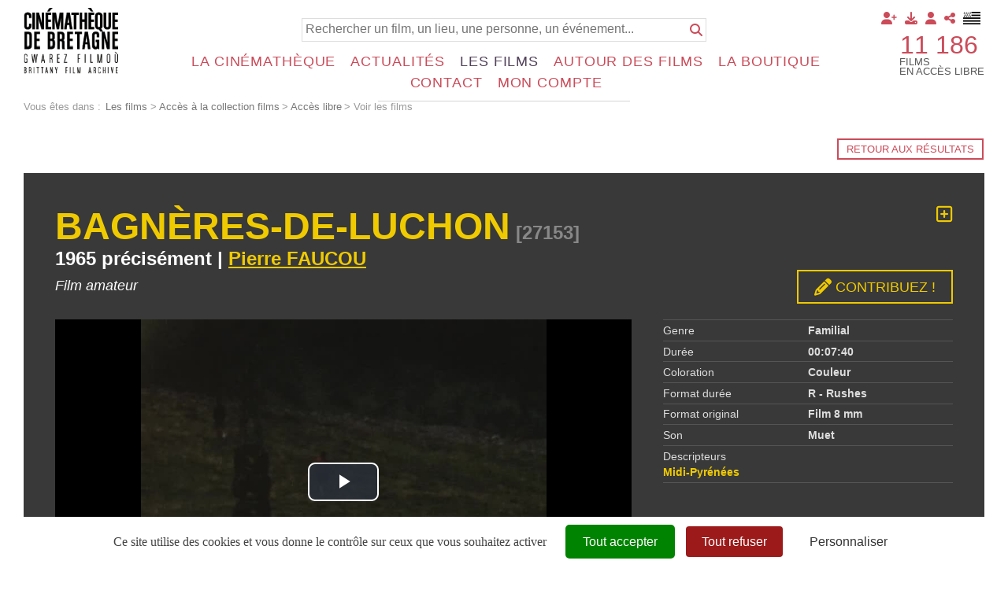

--- FILE ---
content_type: text/html; charset=utf-8
request_url: https://www.cinematheque-bretagne.bzh/base-documentaire-bagn%C3%A8res-de-luchon-426-27153-0-1.html?ref=ba27bebcb733900e1b05489527bdc351
body_size: 19896
content:
<!DOCTYPE html PUBLIC "-//W3C//DTD XHTML 1.0 Transitional//EN" "http://www.w3.org/TR/xhtml1/DTD/xhtml1-transitional.dtd">
<html lang="fr-FR"><head><meta http-equiv="Content-Type" content="text/html; charset=UTF-8"><link rel="stylesheet" href="js/jquery/css/jquery.css"><link rel="stylesheet" href="style-426-1-0-0.css"><title>Bagnères-de-Luchon - Pierre FAUCOU - 1965 - Voir les films - Cinémathèque de Bretagne - Gwarez Filmoù - Brittany Film Archives</title><link rel="image_src" href="https://diazcdb.oembed.diazinteregio.org/thumb/v/27153.jpg"><meta name="viewport" content="initial-scale=1.0"><meta name="twitter:card" content="summary"><meta name="twitter:title" content="Bagnères-de-Luchon - Pierre FAUCOU - 1965 - Voir les films - Cinémathèque de Bretagne - Gwarez Filmoù - Brittany Film Archives"><meta property="og:site_name" content="Bagnères-de-Luchon - Pierre FAUCOU - 1965 - Voir les films - Cinémathèque de Bretagne - Gwarez Filmoù - Brittany Film Archives"><meta property="og:title" content="Bagnères-de-Luchon - Pierre FAUCOU - 1965 - Voir les films - Cinémathèque de Bretagne - Gwarez Filmoù - Brittany Film Archives"><meta property="og:type" content="website"><meta name="Content-Language" content="fr-FR"><meta property="og:locale" content="fr_FR"><meta name="Language" content="fr"><meta name="description" content="Des milliers de films à voir en accès libre"><meta name="twitter:description" content="Des milliers de films à voir en accès libre"><meta property="og:description" content="Des milliers de films à voir en accès libre"><meta name="keywords" content="Des milliers de films à voir en accès libre"><meta property="og:image" content="https://diazcdb.oembed.diazinteregio.org/thumb/v/27153.jpg"><meta name="twitter:image" content="https://diazcdb.oembed.diazinteregio.org/thumb/v/27153.jpg"><link rel="canonical" href="https://www.cinematheque-bretagne.bzh/voir-les-films-426-27153-0-0.html"/><link rel="stylesheet" type="text/css" href="js/tarteaucitron.js-1.19.0/css/tarteaucitron.css" />
<link rel="stylesheet" type="text/css" href="js/tarteaucitron.css" />
<link rel="stylesheet" type="text/css" href="js/simplebar-simplebar-6.2.7/packages/simplebar/dist/simplebar.min.css" />
<link rel="stylesheet" type="text/css" href="js/bower_components/font-awesome/css/all.min.css" />
<link rel="stylesheet" type="text/css" href="js/node_modules/leaflet/dist/leaflet.css" />
<link rel="stylesheet" type="text/css" href="js/node_modules/leaflet.markercluster/dist/MarkerCluster.css" />
<link rel="stylesheet" type="text/css" href="js/node_modules/leaflet.markercluster/dist/MarkerCluster.Default.css" />
<script type="text/javascript" src="//maps.google.com/maps/api/js?key=AIzaSyBdjE7KIpdBnMsrofRDmO-91jvqihaTyPQ&sensor=true"></script>
<script type="text/javascript" src="js/combo/list=js/toJSONString.js|js/node_modules/leaflet/dist/leaflet.js|js/node_modules/leaflet.markercluster/dist/leaflet.markercluster.js|js/jquery/jquery.js|js/jquery/js-marker-clusterer/markerclusterer.js|js/jquery/jquery.ui.map.js|js/Hash.js|js/jquery/jquery.hash.js|js/jquery/jquery-ui.js|js/simplebar-simplebar-6.2.7/packages/simplebar/dist/simplebar.min.js|js/bower_components/handlebars/handlebars.min.js|js/setHgt.js|js/jquery/jquery.easing.1.3.js|res/outside/1H2V3Vv4/pub.js|js/jquery/fancybox2/jquery.fancybox.js|js/jquery/jquery.mousewheel.min.js|js/jquery/fancybox2/helpers/jquery.fancybox-media.js|js/rollOver.js"></script>
<script type="text/javascript" src="/js/tarteaucitron.js-1.19.0/tarteaucitron.js"></script>
<link rel="shortcut icon" href="files/3/favicon.ico" />
<script type="text/javascript">
        tarteaucitron.cdn = "/js/tarteaucitron.js-1.19.0/";
        tarteaucitron.init({
          "privacyUrl": "", /* Privacy policy url */

          "hashtag": "#tarteaucitron", /* Open the panel with this hashtag */
          "cookieName": "tarteaucitron", /* Cookie name */
    
          "orientation": "bottom", /* Banner position (top - bottom) */
       
          "groupServices": false, /* Group services by category */
                           
          "showAlertSmall": false, /* Show the small banner on bottom right */
          "cookieslist": false, /* Show the cookie list */
                           
          "closePopup": false, /* Show a close X on the banner */

          "showIcon": true, /* Show cookie icon to manage cookies */
          //"iconSrc": "", /* Optionnal: URL or base64 encoded image */
          "iconPosition": "BottomRight", /* BottomRight, BottomLeft, TopRight and TopLeft */

          "adblocker": false, /* Show a Warning if an adblocker is detected */
                           
          "DenyAllCta" : true, /* Show the deny all button */
          "AcceptAllCta" : true, /* Show the accept all button when highPrivacy on */
          "highPrivacy": true, /* HIGHLY RECOMMANDED Disable auto consent */
                           
          "handleBrowserDNTRequest": false, /* If Do Not Track == 1, disallow all */

          "removeCredit": false, /* Remove credit link */
          "moreInfoLink": true, /* Show more info link */

          "useExternalCss": true, /* If false, the tarteaucitron.css file will be loaded */
          "useExternalJs": false, /* If false, the tarteaucitron.js file will be loaded */
                          
          "readmoreLink": "", /* Change the default readmore link */

          "mandatory": true, /* Show a message about mandatory cookies */
          "googleConsentMode": true,
        });
(tarteaucitron.job = tarteaucitron.job || []).push('youtube');
(tarteaucitron.job = tarteaucitron.job || []).push('vimeo');
(tarteaucitron.job = tarteaucitron.job || []).push('dailymotion');
tarteaucitron.user.addthisPubId = 'ra-57f358a94d84a5eb';(tarteaucitron.job = tarteaucitron.job || []).push('addthis');tarteaucitron.user.googleFonts = ["Fjalla One","Source Sans Pro:400,300,600,700"];(tarteaucitron.job = tarteaucitron.job || []).push('googlefonts');tarteaucitron.user.gtagUa = 'G-7QHT7W8VFX';
(tarteaucitron.job = tarteaucitron.job || []).push('gtag');

        </script>

<script type="text/javascript"><!--
var onLoadFunc = new Array();
onload=process_onLoad;
function process_onLoad()
{
  for (i_process_onLoad=0; i_process_onLoad<onLoadFunc.length ; i_process_onLoad++)
  {
    eval(onLoadFunc[i_process_onLoad]);
  }
}
function popupWindow(url, width, height)
{
  window.open(url,'popupWindow','toolbar=no,location=no,directories=no,status=no,menubar=no,scrollbars=yes,resizable=yes,copyhistory=yes,width='+width+',height='+height+',screenX=150,screenY=150,top=150,left=150').focus();
}
function popupWindowP(url, opts)
{
  window.open(url,'popupWindow',opts).focus();
}
//--></script><!--link href='https://fonts.googleapis.com/css?family=Fjalla+One' rel='stylesheet' type='text/css'>
<link href='https://fonts.googleapis.com/css?family=Source+Sans+Pro:400,300,600,700' rel='stylesheet' type='text/css'-->
<!-- Global site tag (gtag.js) - Google Analytics -->
<!--script async src="https://www.googletagmanager.com/gtag/js?id=UA-1723863-4"></script>
<script>
  window.dataLayer = window.dataLayer || [];
  function gtag(){dataLayer.push(arguments);}
  gtag('js', new Date());

  gtag('config', 'UA-1723863-4');
</script-->

<!-- Go to www.addthis.com/dashboard to customize your tools -->
<!--script type="text/javascript" src="//s7.addthis.com/js/300/addthis_widget.js#pubid=ra-57f358a94d84a5eb"></script-->



<!-- Matomo -->
<script>
  var _paq = window._paq = window._paq || [];
  /* tracker methods like "setCustomDimension" should be called before "trackPageView" */
  _paq.push(["setExcludedQueryParams", ["diasessid"]]);
  _paq.push(['trackPageView']);
  _paq.push(['enableLinkTracking']);
  (function() {
    var u="https://piwik.diasite.fr/";
    _paq.push(['setTrackerUrl', u+'matomo.php']);
    _paq.push(['setSiteId', '3']);
    var d=document, g=d.createElement('script'), s=d.getElementsByTagName('script')[0];
    g.async=true; g.src=u+'matomo.js'; s.parentNode.insertBefore(g,s);
  })();
</script>
<noscript><p><img src="https://piwik.diasite.fr/matomo.php?idsite=3&amp;rec=1" style="border:0;" alt="" /></p></noscript>
<!-- End Matomo Code -->

<script>
                
                jQuery('document').ready(function() {
                // listen for scroll
				if (jQuery('.entete').length)
				{
                // 1H2V3Vv4
                var positionElementInPage = jQuery('#wrapper').offset().top+15;
                
                jQuery(window).scroll(
                    function() {
                        if (jQuery(window).scrollTop() >= positionElementInPage) {
                            // fixed
                            jQuery('body').addClass("floatableBd");
                        } else {
                            // relative
                            jQuery('body').removeClass("floatableBd");
                        }
                    }
                );

                        if (jQuery(window).scrollTop() >= positionElementInPage) {
                            // fixed
                            jQuery('body').addClass("floatableBd");
                        } else {
                            // relative
                            jQuery('body').removeClass("floatableBd");
                        }

				}
                });
                
              </script></head><body class="useResponsive calqueDynResponsive useCss3Transitions bdFixedOnScroll responsiveMode2 responsiveMode4VersiononSide responsiveFrom2 enteteResponsive2 wrapperResponsive2 currentMenuId_426 currentMenuLevel_6"><script type="text/javascript">
            
              jQuery(document).ready(function() {
               jQuery('img').contextmenu(function(e) { e.preventDefault(); e.stopPropagation();});
			    jQuery('video').contextmenu(function(e) { e.preventDefault(); e.stopPropagation();});
               jQuery('a:has(img)').bind('dragstart', function(e){e.preventDefault(); e.stopPropagation();});
              })
            
            </script><script type="text/javascript">
      jQuery(function() {
      jQuery( '.withjQtooltip' ).tooltip({ position: {
      my: "center bottom-20",
      at: "center top" ,
      using: function( position, feedback ) {
      jQuery( this ).css( position );
      jQuery( "<div>" )
      .addClass( "arrow" )
      .addClass( feedback.vertical )
      .addClass( feedback.horizontal )
      .appendTo( this );
      }
      }
      });
      });
    </script><div id="wrapper"><div class="menuN0"><ul class="niveau0 parent_3"><li class="br_10 on br_10_on submenu"><a class="br_10" href="accueil-1242-0-0-0.html" title="Français">Français</a></li><li class="br_1300"><a class="br_1300" href="degemer-1395-0-0-0.html" title="Brezhoneg">Brezhoneg</a></li></ul></div><!--responsiveMode = 2--><!--noResponsiveMode4Version--><script type="text/javascript">                      
			function showHide_000444(idElmt)
										 {
			if (jQuery("#"+idElmt).hasClass("hideMenu") || (!jQuery("#"+idElmt).hasClass("showMenu") && !jQuery("#"+idElmt).hasClass("hideMenu")))
			{

			  jQuery("#"+idElmt).addClass("showMenu");
			  jQuery("#"+idElmt).removeClass("hideMenu");jQuery(".mobileMainMenu").addClass("menuShown");
			  jQuery(".mobileMainMenu").removeClass("menuHidden");jQuery("body").addClass("menuShown");
				jQuery("body").removeClass("menuHidden"); 
			}
			else
			{

			  jQuery("#"+idElmt).addClass("hideMenu");
			  jQuery("#"+idElmt).removeClass("showMenu");jQuery(".mobileMainMenu").addClass("menuHidden");
			  jQuery(".mobileMainMenu").removeClass("menuShown");jQuery("body").addClass("menuHidden");
				jQuery("body").removeClass("menuShown"); 
			}
										 }
			
			</script><div class="mobileMainMenu"><a id="showHideMenun1" href="javascript:showHide_000444('menuN1_000444');%20scroll(0,0);"></a></div><div class="entete enteteWithCalq enteteHorsCont"><div class="enteteInterne"><div class="compoAss_absolute_default hide_print"><div class="compoAssPadd"><style type="text/css">
		  .compo_PersoH_default_default_1020 .ligne_000011_1 .colonne_000011_1{float : none; width : 100%;}
  	
		  .compo_PersoH_default_default_1020 .ligne_000011_2 .colonne_000011_1{float : none; width : 100%;}
  	</style><div class="compo_PersoH_default_default_1020 useResponsive" id="compo_PersoH_default_default_1020"><div id="ligneId_216" class="ligne_000011 firstLine_000011 ligne_000011_1"><div class="lignePadd_000011"><div id="cellule_ccid_216" class="colonne_000011 colonne_000011_1 onlyOne"><div class="colPadd_000011"><div class="cellule_000011 cellule_000011_11"><div class="cellulePadd" id="compoPersoH_1020_1_1"><style type="text/css">
		  .compo_PersoH_defaultMenu_default_1021ccid216 .ligne_000515_1 .colonne_000515_1{float : left; width : 12%;}
  	
		  .compo_PersoH_defaultMenu_default_1021ccid216 .ligne_000515_1 .colonne_000515_2{float : left; width : 12%;}
  	
		  .compo_PersoH_defaultMenu_default_1021ccid216 .ligne_000515_1 .colonne_000515_3{float : left; width : 12%;}
  	
		  .compo_PersoH_defaultMenu_default_1021ccid216 .ligne_000515_1 .colonne_000515_4{float : left; width : 12%;}
  	
		  .compo_PersoH_defaultMenu_default_1021ccid216 .ligne_000515_1 .colonne_000515_5{float : left; width : 16%;}
  	</style><script type="text/javascript">
          function showHide_000515(cellId) {
            //alert(cellId);
            jQuery('li.opened:not(#'+cellId+')>div.cellule_000515').slideToggle();
            jQuery('li.opened:not(#'+cellId+')').toggleClass('opened');
            jQuery('li#'+cellId+'>div.cellule_000515').slideToggle();
            jQuery('li#'+cellId).toggleClass('opened');
            //;return false;  
          }
        </script><div class="compo_PersoH_defaultMenu_default_1021ccid216 useResponsive" id="compo_PersoH_defaultMenu_default_1021"><ul><li id="cellule_ccid_302"><a href="#" onclick="showHide_000515('cellule_ccid_302');return false;" title="Adhérer"><span><i class="fas fa-user-plus"></i></span></a><div class="cellule_000515"><div class="page_default_default2UltraLight_default_1223ccid302"><div class="pagePadd"><div class="textPart"><div class="Corps"><p><a href="Adhérer-364-0-0-0.html">Pourquoi adh&eacute;rer ?</a><br />
<a href="Redirection-Adhésion-1292-0-0-0.html?loc=1263">Adh&eacute;rer en ligne</a></p>
</div></div></div></div></div></li><li id="cellule_ccid_303"><a href="#" onclick="showHide_000515('cellule_ccid_303');return false;" title="Déposer"><span><i class="fas fa-download"></i></span></a><div class="cellule_000515"><div class="page_default_default2UltraLight_default_1224ccid303"><div class="pagePadd"><div class="textPart"><div class="Corps"><p><a href="Dépôt-régional-_-FACCA---FALB-1070-0-0-0.html">D&eacute;p&ocirc;t r&eacute;gional</a><br />
<br />
<strong>D&eacute;poser vos films :</strong><br />
<a href="Pourquoi-et-comment-_-367-0-0-0.html">Pourquoi et comment ?</a><br />
<a href="Qui-sont-nos-déposants-368-0-0-0.html">Qui sont nos d&eacute;posants ?</a><br />
<a href="Vos-droits-369-0-0-0.html">Vos droits</a></p>
</div></div></div></div></div></li><li id="cellule_ccid_218"><a href="#" onclick="showHide_000515('cellule_ccid_218');return false;" title="S'identifier"><span><i class="fas fa-user" aria-hidden="true"></i></span></a><div class="cellule_000515"><div class="ident_default_default_default_15ccid218 intExtH"><div class="identPage"><div class="page_default_default2_default_15ccid218 pageAsso"><div class="pagePadd"><div class="textPart"><div class="Corps"><p>Entrez votre identifiant et votre mot de passe dans le formulaire ci-dessous</p></div></div></div></div></div><div class="identXform"><div class="xform_pres1b_modele1_15ccid218 useResponsive"><script type="text/javascript">
                var tabId_formIdent15Modelccid218 = new Array();
                var tabLabel_formIdent15Modelccid218 = new Array();
                function Valider_formIdent15Modelccid218(from){
		  
      var str='';
		  for (var i=0; i< tabId_formIdent15Modelccid218.length ; i++)
		  {
		    if (document.getElementById(tabId_formIdent15Modelccid218[i]) != null && document.getElementById(tabId_formIdent15Modelccid218[i]).value.length==0)
		    {
		      str = str + "\n" + "Champ \""+tabLabel_formIdent15Modelccid218[i] + "\" obligatoire";
		    }
		  }
          if (typeof(Valider_formIdent15Modelccid218_extra)=='function')
          {
            str += Valider_formIdent15Modelccid218_extra(from);
          }
		  if (str.length)
		  {
		    alert(str);
		    if (from=='onsubmit')
                      return false;
		  }
		  else {
      jQuery("form#formIdent15Modelccid218 a.valider").attr('disabled', true); 
		    if (typeof window.draftAutoSave !== "undefined" && window.draftAutoSave) {
		      window.draftAutoSave.markSubmitting();
            }
		    if (from=='onsubmit')
		      return true;
		      else
		      document.getElementById('formIdent15Modelccid218').submit();
		      }
                }
              </script><script type="text/javascript">
                function showHideComment_000345(id)
                {
                  if((document.getElementById(id).className=='comment displayed_000345') || (document.getElementById(id).className=='comment')) {
                  document.getElementById(id).className = "comment undisplayed_000345";
                  }else{
                  document.getElementById(id).className = "comment displayed_000345";
                  }
                }
              </script><script type="text/javascript">
                  function resetInputFile(idChamp,idImage)
                  {
                    document.getElementById(idChamp).value="Y";
		    document.getElementById(idImage).src="res/inside/baseForm/components/xform/espaceur.gif";
                    document.getElementById(idImage).alt="";
                    document.getElementById(idImage).innerHTML="";
		  }
		  </script><div class="xformPadd onFocusMode"><div class="xformPaddCell"><form id="formIdent15Modelccid218" action="s-identifier-15-0-0-0.html?referer=1&amp;ref=ba27bebcb733900e1b05489527bdc351&amp;search=Pierre%20FAUCOU&amp;" onsubmit="return Valider_formIdent15Modelccid218('onsubmit')" method="post"><div class="champsIntsZone"><div class="row" id="rowId_user_login"><div class="label"><div class="labelPadd">Votre identifiant</div></div><div class="champ"><div class="champPadd"><table cellspacing="0" cellpadding="0" border="0" class="fixedWidth"><tr><td class="champCell fixedWidth"><input type="text" class="text" id="formIdent15Modelccid218user_login" name="user_login"><script type="text/javascript">
                            tabId_formIdent15Modelccid218.push('formIdent15Modelccid218user_login');
                            tabLabel_formIdent15Modelccid218.push('Votre identifiant');
                          </script></td></tr></table></div></div><div class="spacer"></div></div><div class="row" id="rowId_user_passwd"><div class="label"><div class="labelPadd">Votre mot de passe</div></div><div class="champ"><div class="champPadd"><table cellspacing="0" cellpadding="0" border="0" class="fixedWidth"><tr><td class="champCell fixedWidth"><input type="password" autocomplete="new-password" class="text" name="user_passwd"></td></tr></table></div></div><div class="spacer"></div></div></div><div class="clearfix rowSubmit"><div class="rowSubmitPadd"><a class="wFdBts valider" href="javascript:Valider_formIdent15Modelccid218('submit');" title="Connexion !"><span>Connexion !</span></a><input type="image" src="res/inside/baseForm/components/xform/espaceur.gif" value="submit" class="submitInputImage" alt="Connexion !"></div></div></form></div></div></div><script type="text/javascript">
              jQuery(' input,  textarea,  select').focus(function() {
                jQuery(this).parents(".row").addClass("onFocus");
              });
              jQuery(' input,  textarea,  select').blur(function() {
                jQuery(this).parents(".row").removeClass("onFocus");
              });
          
        </script><div class="mdpOublie"><span class="passForgot"><a href="mot-de-passe-oubli%C3%A9-18-0-0-0.html" title="Mot de passe oublié ? / Changer son mot de passe">Mot de passe oublié ? / Changer son mot de passe</a> </span></div><div class="txtLibre"><a class="wFdBts" href="Identification-générale-300-0-0-0.html"><span>Connexion partenaires</span></a></div><div class="createAccountZone"><a class="wFdBts" href="s-inscrire-1203-0-0-0.html" title="S'inscrire en ligne"><span>S'inscrire en ligne</span></a></div></div></div></div></li><li id="cellule_ccid_220"><a href="#" onclick="showHide_000515('cellule_ccid_220');return false;" title="Partager"><span><i class="fas fa-share-alt" aria-hidden="true"></i></span></a><div class="cellule_000515"><div class="page_default_default2UltraLight_default_1023ccid220"><div class="pagePadd"><div class="textPart"><div class="Corps"><!-- Go to www.addthis.com/dashboard to customize your tools --><!--<div class="addthis_inline_share_toolbox"></div>--><!-- AddToAny BEGIN -->
<div class="a2a_kit a2a_kit_size_32 a2a_default_style"><a class="a2a_button_facebook">&nbsp;</a> <a class="a2a_button_x">&nbsp;</a> <a class="a2a_button_email">&nbsp;</a> <a class="a2a_dd" href="https://www.addtoany.com/share">&nbsp;</a></div>
<script> var a2a_config = a2a_config || {}; a2a_config.icon_color = "#FFFFFF,#000000"; a2a_config.locale = "fr"; a2a_config.num_services = 4; </script><script async src="https://static.addtoany.com/menu/page.js"></script><!-- AddToAny END --></div></div></div></div></div></li><li id="cellule_ccid_425"><a href="degemer-1395-0-0-0.html" target="_self" title="Brezhoneg"><span><img alt="" src="files/1021/flag_brz_45x32.png"/></span></a></li></ul></div></div></div></div></div></div></div><div id="ligneId_217" class="ligne_000011 lastLine_000011 ligne_000011_2"><div class="lignePadd_000011"><div id="cellule_ccid_217" class="colonne_000011 colonne_000011_1 onlyOne"><div class="colPadd_000011"><div class="cellule_000011 cellule_000011_21"><div class="cellulePadd" id="compoPersoH_1020_2_1"><div class="page_default_default2UltraLight_default_1022ccid217"><div class="pagePadd"><div class="textPart"><div class="Corps"><div style="text-align : right;">
<p style="display : inline-block; vertical-align : middle; width : auto; font-size : 2.5em; margin : 0 0.25em 0 0; padding : 0; text-align : left; text-transform : uppercase; line-height : 1em;"><a href="Acces-a-la-collection-films-1051-0-0-0.html">11 186</a></p>

<p style="display : inline-block; vertical-align : middle; width : auto; line-height : 100%; margin : 0; padding : 0; text-align : left; text-transform : uppercase;">Films<br />
en acc&egrave;s libre</p>
</div>
</div></div></div></div></div></div></div></div></div></div></div></div></div><div class="bandeauPerso"><div class="cdbBd"><a class="logo" href="http://www.cinematheque-bretagne.bzh"><img alt="Cinémathèque de Bretagne" src="files/10/cdb2/logo_160.png" style="border-width: 0px; border-style: solid;" /></a>
<div class="searchField">
<form action="Base-documentaire-426-0-0-0.html" method="GET" name="bdSearchForm"><input name="title" type="hidden" value="Y" /> <input name="summary" type="hidden" value="Y" /> <input name="director" type="hidden" value="Y" /> <input name="sequences" type="hidden" value="Y" /> <input name="year" type="hidden" value="Y" /> <input name="type" type="hidden" value="fulltext" /> <input name="search" placeholder="Rechercher un film, un lieu, une personne, un événement..." type="text" /> <input type="submit" value="" /><a class="submit" href="#" onclick="document.bdSearchForm.submit()" title="Rechercher"><i class="fas fa-search"></i></a></form>
<!--<a class="advanced" href="#" title="Recherche avancée"><i class="fas fa-search-plus"></i></a>--></div>
</div>
</div></div></div><div id="menuN1_000444" class="menuN1 menuN1HorsCont"><div class="menu_000430_wMV wMV"><!--ID = 10--><ul id="niveau1_000430_wMV" class="niveau1_000430_wMV wMV"><!--y - 359--><li id="wmv_br_359" class="mn_000430 br_359 firstItem firstItem_359 sbm"><a class="mn_000430 br_359" title="La Cinémathèque" href="pr%C3%A9sentation-360-0-0-0.html">La Cinémathèque</a><ul class="mn_000430"><!--y - 360--><li id="wmv_br_360" class="mn_000430 br_360 firstItem firstItem_360 sbm"><a class="mn_000430 br_360" title="Présentation" href="pr%C3%A9sentation-360-0-0-0.html">Présentation</a><ul class="mn_000430"><!--y - 361--><li id="wmv_br_361" class="mn_000430 br_361 firstItem firstItem_361"><a class="mn_000430 br_361" title="Historique" href="historique-361-0-0-0.html">Historique</a></li><!--y - 362--><li id="wmv_br_362" class="mn_000430 br_362"><a class="mn_000430 br_362" title="Moyens - Missions" href="moyens-missions-362-0-0-0.html">Moyens - Missions</a></li><!--y - 1144--><li id="wmv_br_1144" class="mn_000430 br_1144"><a class="mn_000430 br_1144" title="L'équipe" href="l-%C3%A9quipe-1144-0-0-0.html">L'équipe</a></li><!--y - 363--><li id="wmv_br_363" class="mn_000430 br_363"><a class="mn_000430 br_363" title="Conseil d'administration" href="conseil-d-administration-363-0-0-0.html">Conseil d'administration</a></li><!--y - 1100--><li id="wmv_br_1100" class="mn_000430 br_1100"><a class="mn_000430 br_1100" title="Conseil Scientifique et d'Éthique" href="conseil-scientifique-et-d-%C3%A9thique-1100-0-0-0.html">Conseil Scientifique et d'Éthique</a></li><!--y - 1171--><li id="wmv_br_1171" class="mn_000430 br_1171"><a class="mn_000430 br_1171" title="Assemblée Générale" href="assembl%C3%A9e-g%C3%A9n%C3%A9rale-1171-0-0-0.html">Assemblée Générale</a></li></ul></li><!--y - 365--><li id="wmv_br_365" class="mn_000430 br_365 sbm"><a class="mn_000430 br_365" title="Déposer" href="intro-366-0-0-0.html">Déposer</a><ul class="mn_000430"><!--y - 367--><li id="wmv_br_367" class="mn_000430 br_367 firstItem firstItem_367"><a class="mn_000430 br_367" title="Pourquoi et comment ?" href="pourquoi-et-comment-367-0-0-0.html">Pourquoi et comment ?</a></li><!--y - 368--><li id="wmv_br_368" class="mn_000430 br_368"><a class="mn_000430 br_368" title="Qui sont nos déposants" href="qui-sont-nos-d%C3%A9posants-368-0-0-0.html">Qui sont nos déposants</a></li><!--y - 369--><li id="wmv_br_369" class="mn_000430 br_369"><a class="mn_000430 br_369" title="Vos droits" href="vos-droits-369-0-0-0.html">Vos droits</a></li><!--y - 1070--><li id="wmv_br_1070" class="mn_000430 br_1070"><a class="mn_000430 br_1070" title="Dépôt régional : FACCA - FALB" href="d%C3%A9p%C3%B4t-r%C3%A9gional-facca-falb-1070-0-0-0.html">Dépôt régional : FACCA - FALB</a></li></ul></li><!--y - 1143--><li id="wmv_br_1143" class="mn_000430 br_1143 sbm"><a class="mn_000430 br_1143" title="Adhésion" href="adh%C3%A9rer-364-0-0-0.html">Adhésion</a><ul class="mn_000430"><!--y - 364--><li id="wmv_br_364" class="mn_000430 br_364 firstItem firstItem_364"><a class="mn_000430 br_364" title="Adhérer" href="adh%C3%A9rer-364-0-0-0.html">Adhérer</a></li><!--y - 473--><li id="wmv_br_473" class="mn_000430 br_473"><a class="mn_000430 br_473" title="Formulaire d'inscription professionnel" href="formulaire-d-inscription-professionnel-473-0-0-0.html">Formulaire d'inscription professionnel</a></li></ul></li><!--y - 1574--><li id="wmv_br_1574" class="mn_000430 br_1574 sbm"><a class="mn_000430 br_1574" title="Hommages" href="hommages-1574-0-0-0.html">Hommages</a><ul class="mn_000430"><!--y - 1174--><li id="wmv_br_1174" class="mn_000430 br_1174 firstItem firstItem_1174"><a class="mn_000430 br_1174" title="Hommages à Gaël Naizet" href="hommages-%C3%A0-ga%C3%ABl-naizet-1174-0-0-0.html">Hommages à Gaël Naizet</a></li><!--y - 1575--><li id="wmv_br_1575" class="mn_000430 br_1575"><a class="mn_000430 br_1575" title="Hommages à Jean-Pierre Berthomé" href="hommages-%C3%A0-jean-pierre-berthom%C3%A9-1575-0-0-0.html">Hommages à Jean-Pierre Berthomé</a></li></ul></li></ul></li><!--y - 1226--><li id="wmv_br_1226" class="mn_000430 br_1226 sbm"><a class="mn_000430 br_1226" title="Actualités" href="%C3%A9v%C3%A9nements-%C3%A0-venir-1275-0-0-0.html">Actualités</a><ul class="mn_000430"><!--y - 1275--><li id="wmv_br_1275" class="mn_000430 br_1275 firstItem firstItem_1275"><a class="mn_000430 br_1275" title="Événements à venir" href="%C3%A9v%C3%A9nements-%C3%A0-venir-1275-0-0-0.html">Événements à venir</a></li><!--y - 1127--><li id="wmv_br_1127" class="mn_000430 br_1127"><a class="mn_000430 br_1127" title="Informations générales" href="informations-g%C3%A9n%C3%A9rales-1127-0-0-0.html">Informations générales</a></li><!--y - 539--><li id="wmv_br_539" class="mn_000430 br_539"><a class="mn_000430 br_539" title="Newsletter Entrefil" href="newsletter-entrefil-539-0-0-0.html">Newsletter Entrefil</a></li></ul></li><!--y - 1225--><li id="wmv_br_1225" class="mn_000430 br_1225 on br_1225_on br_1225 sbmOn"><a class="mn_000430 br_1225 on br_1225_on" title="Les films" href="acc%C3%A8s-%C3%A0-la-collection-films-1051-0-0-0.html">Les films</a><ul class="mn_000430"><!--y - 1051--><li id="wmv_br_1051" class="mn_000430 br_1051 on br_1051_on br_1051 firstItemOn firstItem_1051_on sbmOn"><a class="mn_000430 br_1051" title="Accès à la collection films" href="acc%C3%A8s-%C3%A0-la-collection-films-1051-0-0-0.html">Accès à la collection films</a><ul class="mn_000430"><!--y - 1061--><li id="wmv_br_1061" class="mn_000430 br_1061 on br_1061_on br_1061 firstItemOn firstItem_1061_on sbmOn"><a class="mn_000430 br_1061" title="Accès libre" href="voir-les-films-426-0-0-0.html">Accès libre</a><ul class="mn_000430"><!--y - 426 : CCURRENT--><li id="wmv_br_426" class="mn_000430 br_426 on current br_426_on br_426 firstItemOn firstItem_426_on"><a class="mn_000430 br_426 on current br_426_on" title="Voir les films" href="voir-les-films-426-0-0-0.html">Voir les films</a></li></ul></li><!--y - 427--><li id="wmv_br_427" class="mn_000430 br_427 firstItem firstItem_427"><a class="mn_000430 br_427" title="Adhérents / Médiathèques" href="adh%C3%A9rents-m%C3%A9diath%C3%A8ques-427-0-0-0.html">Adhérents / Médiathèques</a></li><!--y - 462--><li id="wmv_br_462" class="mn_000430 br_462"><a class="mn_000430 br_462" title="Professionnels" href="professionnels-462-0-0-0.html">Professionnels</a></li></ul></li><!--y - 1101--><li id="wmv_br_1101" class="mn_000430 br_1101 firstItem firstItem_1101 sbm"><a class="mn_000430 br_1101" title="Utiliser les films" href="utiliser-les-films-1101-0-0-0.html">Utiliser les films</a><ul class="mn_000430"><!--y - 1102--><li id="wmv_br_1102" class="mn_000430 br_1102 firstItem firstItem_1102"><a class="mn_000430 br_1102" title="Organiser une projection" href="organiser-une-projection-1102-0-0-0.html">Organiser une projection</a></li><!--y - 1103--><li id="wmv_br_1103" class="mn_000430 br_1103"><a class="mn_000430 br_1103" title="Acheter des images" href="acheter-des-images-1103-0-0-0.html">Acheter des images</a></li></ul></li></ul></li><!--y - 1221--><li id="wmv_br_1221" class="mn_000430 br_1221 firstItem firstItem_1221"><a class="mn_000430 br_1221" title="Autour des films" href="autour-des-films-1221-0-0-0.html">Autour des films</a></li><!--y - 564--><li id="wmv_br_564" class="mn_000430 br_564"><a class="mn_000430 br_564" title="La boutique" href="la-boutique-564-0-0-0.html">La boutique</a></li><!--y - 278--><li id="wmv_br_278" class="mn_000430 br_278"><a class="mn_000430 br_278" title="Contact" href="contact-13-0-0-0.html">Contact</a></li><!--y - 24--><li id="wmv_br_24" class="mn_000430 br_24"><a class="mn_000430 br_24" title="Mon compte" href="mon-compte-24-0-0-0.html">Mon compte</a></li></ul></div><script type="text/javascript">
            function shSubmenu(id)
            {
				jQuery("#"+id+" > ul").slideToggle();
				jQuery("#"+id+" > div.shSubmenu > a").slideToggle();
            }
            
          </script><script type="text/javascript">
            function addClassFnct(id,classe,classeCompare)
            {
              jQuery("."+classeCompare).not("#"+id).removeClass(classe);
              if(jQuery("#"+id).hasClass(classe)==false){
                jQuery("#"+id).addClass(classe);
              }else{
                jQuery("#"+id).removeClass(classe);
              }
            }
            
          </script><div id="menu_000430" class="menu_000430 wMV menu_000430_parent_3 menu_000430_parent_10 menu_000430_id_1225 shownOnClick"><div class="menu_000430_padd"><ul class="niveau1_000430 n1_parent_3 n1_parent_10 n1_id_1225"><li id="br_359" class="mn_000430 br_359 firstItem firstItem_359 sbm sbm_359 firstItemSubMenu firstItemSubmenu_359 niv1_000430"><a class="mn_000430 br_359" title="La Cinémathèque" href="javascript:void(0);" onclick="addClassFnct('from_N1_359','shown','niveau2Deroul_000430');addClassFnct('br_359','rolled','niv1_000430');">La Cinémathèque</a><ul class="mn_000430 niveau2Deroul_000430 n2Deroul_parent_3 n2Deroul_parent_10 n2Deroul_parent_359" id="from_N1_359"><li style="padding : 0px;margin : 0px;border : none;" class="mn_000430_out"><table cellpadding="0" cellspacing="0" class="mn_000430"><tr><td style="width : 25%" id="br_360" class="mn_000430 br_360 firstItem firstItem_360 sbm"><div style="display : none;" class="shSubmenu shSubmenuOn"><a class="shShow" href="javascript:shSubmenu('br_360')"><span>+</span></a><a class="shHide" style="display : none;" href="javascript:shSubmenu('br_360')"><span>-</span></a></div><a class="mn_000430 br_360" title="Présentation" href="pr%C3%A9sentation-360-0-0-0.html">Présentation</a><ul class="mn_000430"><li id="br_361" class="mn_000430 br_361 firstItem firstItem_361"><a class="mn_000430 br_361" title="Historique" href="historique-361-0-0-0.html">Historique</a></li><li id="br_362" class="mn_000430 br_362"><a class="mn_000430 br_362" title="Moyens - Missions" href="moyens-missions-362-0-0-0.html">Moyens - Missions</a></li><li id="br_1144" class="mn_000430 br_1144"><a class="mn_000430 br_1144" title="L'équipe" href="l-%C3%A9quipe-1144-0-0-0.html">L'équipe</a></li><li id="br_363" class="mn_000430 br_363"><a class="mn_000430 br_363" title="Conseil d'administration" href="conseil-d-administration-363-0-0-0.html">Conseil d'administration</a></li><li id="br_1100" class="mn_000430 br_1100"><a class="mn_000430 br_1100" title="Conseil Scientifique et d'Éthique" href="conseil-scientifique-et-d-%C3%A9thique-1100-0-0-0.html">Conseil Scientifique et d'Éthique</a></li><li id="br_1171" class="mn_000430 br_1171"><a class="mn_000430 br_1171" title="Assemblée Générale" href="assembl%C3%A9e-g%C3%A9n%C3%A9rale-1171-0-0-0.html">Assemblée Générale</a></li></ul></td><td style="width : 25%" id="br_365" class="mn_000430 br_365 sbm"><div style="display : none;" class="shSubmenu shSubmenuOn"><a class="shShow" href="javascript:shSubmenu('br_365')"><span>+</span></a><a class="shHide" style="display : none;" href="javascript:shSubmenu('br_365')"><span>-</span></a></div><a class="mn_000430 br_365" title="Déposer" href="intro-366-0-0-0.html">Déposer</a><ul class="mn_000430"><li id="br_367" class="mn_000430 br_367 firstItem firstItem_367"><a class="mn_000430 br_367" title="Pourquoi et comment ?" href="pourquoi-et-comment-367-0-0-0.html">Pourquoi et comment ?</a></li><li id="br_368" class="mn_000430 br_368"><a class="mn_000430 br_368" title="Qui sont nos déposants" href="qui-sont-nos-d%C3%A9posants-368-0-0-0.html">Qui sont nos déposants</a></li><li id="br_369" class="mn_000430 br_369"><a class="mn_000430 br_369" title="Vos droits" href="vos-droits-369-0-0-0.html">Vos droits</a></li><li id="br_1070" class="mn_000430 br_1070"><a class="mn_000430 br_1070" title="Dépôt régional : FACCA - FALB" href="d%C3%A9p%C3%B4t-r%C3%A9gional-facca-falb-1070-0-0-0.html">Dépôt régional : FACCA - FALB</a></li></ul></td><td style="width : 25%" id="br_1143" class="mn_000430 br_1143 sbm"><div style="display : none;" class="shSubmenu shSubmenuOn"><a class="shShow" href="javascript:shSubmenu('br_1143')"><span>+</span></a><a class="shHide" style="display : none;" href="javascript:shSubmenu('br_1143')"><span>-</span></a></div><a class="mn_000430 br_1143" title="Adhésion" href="adh%C3%A9rer-364-0-0-0.html">Adhésion</a><ul class="mn_000430"><li id="br_364" class="mn_000430 br_364 firstItem firstItem_364"><a class="mn_000430 br_364" title="Adhérer" href="adh%C3%A9rer-364-0-0-0.html">Adhérer</a></li><li id="br_473" class="mn_000430 br_473"><a class="mn_000430 br_473" title="Formulaire d'inscription professionnel" href="formulaire-d-inscription-professionnel-473-0-0-0.html">Formulaire d'inscription professionnel</a></li></ul></td><td style="width : 25%" id="br_1574" class="mn_000430 br_1574 sbm"><div style="display : none;" class="shSubmenu shSubmenuOn"><a class="shShow" href="javascript:shSubmenu('br_1574')"><span>+</span></a><a class="shHide" style="display : none;" href="javascript:shSubmenu('br_1574')"><span>-</span></a></div><a class="mn_000430 br_1574" title="Hommages" href="hommages-1574-0-0-0.html">Hommages</a><ul class="mn_000430"><li id="br_1174" class="mn_000430 br_1174 firstItem firstItem_1174"><a class="mn_000430 br_1174" title="Hommages à Gaël Naizet" href="hommages-%C3%A0-ga%C3%ABl-naizet-1174-0-0-0.html">Hommages à Gaël Naizet</a></li><li id="br_1575" class="mn_000430 br_1575"><a class="mn_000430 br_1575" title="Hommages à Jean-Pierre Berthomé" href="hommages-%C3%A0-jean-pierre-berthom%C3%A9-1575-0-0-0.html">Hommages à Jean-Pierre Berthomé</a></li></ul></td></tr></table></li></ul></li><li id="br_1226" class="mn_000430 br_1226 sbm sbm_1226 niv1_000430"><a class="mn_000430 br_1226" title="Actualités" href="javascript:void(0);" onclick="addClassFnct('from_N1_1226','shown','niveau2Deroul_000430');addClassFnct('br_1226','rolled','niv1_000430');">Actualités</a><ul class="mn_000430 niveau2Deroul_000430 n2Deroul_parent_3 n2Deroul_parent_10 n2Deroul_parent_1226" id="from_N1_1226"><li style="padding : 0px;margin : 0px;border : none;" class="mn_000430_out"><table cellpadding="0" cellspacing="0" class="mn_000430"><tr><td style="width : 33%" id="br_1275" class="mn_000430 br_1275 firstItem firstItem_1275"><a class="mn_000430 br_1275" title="Événements à venir" href="%C3%A9v%C3%A9nements-%C3%A0-venir-1275-0-0-0.html">Événements à venir</a></td><td style="width : 33%" id="br_1127" class="mn_000430 br_1127"><a class="mn_000430 br_1127" title="Informations générales" href="informations-g%C3%A9n%C3%A9rales-1127-0-0-0.html">Informations générales</a></td><td style="width : 33%" id="br_539" class="mn_000430 br_539"><a class="mn_000430 br_539" title="Newsletter Entrefil" href="newsletter-entrefil-539-0-0-0.html">Newsletter Entrefil</a></td></tr></table></li></ul></li><li id="br_1225" class="mn_000430 br_1225 on br_1225_on sbmOn sbmOn_1225 niv1_000430"><a class="mn_000430 br_1225 on br_1225_on" title="Les films" href="javascript:void(0);" onclick="addClassFnct('from_N1_1225','shown','niveau2Deroul_000430');addClassFnct('br_1225','rolled','niv1_000430');">Les films</a><ul class="mn_000430 niveau2Deroul_000430 n2Deroul_parent_3 n2Deroul_parent_10 n2Deroul_parent_1225" id="from_N1_1225"><li style="padding : 0px;margin : 0px;border : none;" class="mn_000430_out"><table cellpadding="0" cellspacing="0" class="mn_000430"><tr><td style="width : 50%" id="br_1051" class="mn_000430 br_1051 firstItem firstItem_1051 sbm"><div style="display : none;" class="shSubmenu shSubmenuOn"><a class="shShow" href="javascript:shSubmenu('br_1051')"><span>+</span></a><a class="shHide" style="display : none;" href="javascript:shSubmenu('br_1051')"><span>-</span></a></div><a class="mn_000430 br_1051" title="Accès à la collection films" href="acc%C3%A8s-%C3%A0-la-collection-films-1051-0-0-0.html">Accès à la collection films</a><ul class="mn_000430"><li id="br_1061" class="mn_000430 br_1061 firstItem firstItem_1061 sbm sbm_1061 firstItemSubMenu firstItemSubmenu_1061"><a class="mn_000430 br_1061" title="Accès libre" href="voir-les-films-426-0-0-0.html">Accès libre</a><ul class="mn_000430"><li id="br_426" class="mn_000430 br_426 on br_426_on firstItemOn firstItem_426_on"><a class="mn_000430 br_426 on current br_426_on" title="Voir les films" href="voir-les-films-426-0-0-0.html">Voir les films</a></li></ul></li><li id="br_427" class="mn_000430 br_427"><a class="mn_000430 br_427" title="Adhérents / Médiathèques" href="adh%C3%A9rents-m%C3%A9diath%C3%A8ques-427-0-0-0.html">Adhérents / Médiathèques</a></li><li id="br_462" class="mn_000430 br_462"><a class="mn_000430 br_462" title="Professionnels" href="professionnels-462-0-0-0.html">Professionnels</a></li></ul></td><td style="width : 50%" id="br_1101" class="mn_000430 br_1101 sbm"><div style="display : none;" class="shSubmenu shSubmenuOn"><a class="shShow" href="javascript:shSubmenu('br_1101')"><span>+</span></a><a class="shHide" style="display : none;" href="javascript:shSubmenu('br_1101')"><span>-</span></a></div><a class="mn_000430 br_1101" title="Utiliser les films" href="utiliser-les-films-1101-0-0-0.html">Utiliser les films</a><ul class="mn_000430"><li id="br_1102" class="mn_000430 br_1102 firstItem firstItem_1102"><a class="mn_000430 br_1102" title="Organiser une projection" href="organiser-une-projection-1102-0-0-0.html">Organiser une projection</a></li><li id="br_1103" class="mn_000430 br_1103"><a class="mn_000430 br_1103" title="Acheter des images" href="acheter-des-images-1103-0-0-0.html">Acheter des images</a></li></ul></td></tr></table></li></ul></li><li id="br_1221" class="mn_000430 br_1221 niv1_000430"><a class="mn_000430 br_1221" title="Autour des films" href="autour-des-films-1221-0-0-0.html">Autour des films</a></li><li id="br_564" class="mn_000430 br_564 niv1_000430"><a class="mn_000430 br_564" title="La boutique" href="la-boutique-564-0-0-0.html">La boutique</a></li><li id="br_278" class="mn_000430 br_278 niv1_000430"><a class="mn_000430 br_278" title="Contact" href="contact-13-0-0-0.html">Contact</a></li><li id="br_24" class="mn_000430 br_24 niv1_000430"><a class="mn_000430 br_24" title="Mon compte" href="mon-compte-24-0-0-0.html">Mon compte</a></li></ul></div></div></div><div class="emptyConteneur"></div><div class="conteneur" id="conteneur"><!--ImgAccc--><div class="page clearfix"><div class="centralSansMenuG"><div class="centralPadd"><div class="navigationBarre withMicroTags"><p>Vous êtes dans : </p><!--UUU--><ol itemscope="itemscope" itemtype="http://schema.org/BreadcrumbList"><!--UUU1--><li itemprop="itemListElement" itemscope="itemscope" itemtype="http://schema.org/ListItem"><a itemprop="item" href="acc%C3%A8s-%C3%A0-la-collection-films-1051-0-0-0.html" title="Les films"><span itemprop="name">Les films</span></a><font>&gt;</font><meta itemprop="position" content="1"></li><li itemprop="itemListElement" itemscope="itemscope" itemtype="http://schema.org/ListItem"><a itemprop="item" href="acc%C3%A8s-%C3%A0-la-collection-films-1051-0-0-0.html" title="Accès à la collection films"><span itemprop="name">Accès à la collection films</span></a><font>&gt;</font><meta itemprop="position" content="2"></li><li itemprop="itemListElement" itemscope="itemscope" itemtype="http://schema.org/ListItem"><a itemprop="item" href="voir-les-films-426-0-0-0.html" title="Accès libre"><span itemprop="name">Accès libre</span></a><font>&gt;</font><meta itemprop="position" content="3"></li><li itemprop="itemListElement" itemscope="itemscope" itemtype="http://schema.org/ListItem"><h1><a itemprop="item" href="voir-les-films-426-0-0-0.html" title="Voir les films"><span itemprop="name">Voir les films</span></a></h1><meta itemprop="position" content="4"></li></ol></div><script type="text/javascript">                      
			function showHideAD2024_000444(idElmt)
										 {
			if (jQuery("#"+idElmt).hasClass("hideAd2024") || (!jQuery("#"+idElmt).hasClass("showAd2024") && !jQuery("#"+idElmt).hasClass("hideAd2024")))
			{
			  jQuery("#"+idElmt).addClass("showAd2024");
			  jQuery("#"+idElmt).removeClass("hideAd2024");jQuery("body").addClass("Ad2024Shown");
				jQuery("body").removeClass("Ad2024Hidden"); 
			}
			else
			{
			  jQuery("#"+idElmt).addClass("hideAd2024");
			  jQuery("#"+idElmt).removeClass("showAd2024");jQuery("body").addClass("Ad2024Hidden");
				jQuery("body").removeClass("Ad2024Shown");jQuery("#"+idElmt).delay(500).queue(function(next){
					jQuery("#"+idElmt).removeClass("hideAd2024");
					next();
				});; 
			}
										 }
			
			</script><div class="spacer"></div><div class="currentZone"><div class="currentPadd"><div class="clearfix cdbDoc_default_cdb2_default_426 vueFiche"><div class="clearfix">
<div id="msgBasket" style="display:none;" title="Ajouter &agrave; ma s&eacute;lection">Vous devez &ecirc;tre identifi&eacute; pour pouvoir ajouter un &eacute;l&eacute;ment dans votre s&eacute;lection.</div>
<script type="text/javascript">
jQuery(document).ready(function() {
  jQuery("#msgBasket").dialog({ autoOpen: false, width: 620, resizable: false,modal: true, 
         buttons: {
                 "Je m'identifie / Crée mon compte": function() {
                   window.location.href="Identification-300-0-0-0.html";
                 },
                 'Annuler': function() {
                   jQuery(this).dialog( "close" );
                 } }});
    });
function cdbDocAddBasket(e,id) {
  e.preventDefault();
  e.stopPropagation(); 
  jQuery("#msgBasket").dialog("open");
}
</script><script language="JavaScript" type="text/javascript">
		
		function ongOnOff(id) {
		target2Toggle = id+' div.cdZone';
		jQuery(id).toggleClass('actif');
		jQuery(target2Toggle).slideToggle();
		}
		
		onLoadFunc[onLoadFunc.length] = 'jQuery(\'div.cd ul li.actif div.cdZone\').slideToggle();';
		
          <!--
                     function showHideTxt(idFiche,tab)
                     {
                         if (document.getElementById('txtOn_'+idFiche+'_'+tab).style.display=='block')
                         {
                           document.getElementById('txtOn_'+idFiche+'_'+tab).style.display='none';
                           document.getElementById('txtOff_'+idFiche+'_'+tab).style.display='block';
                         }
                         else
                         {
                           document.getElementById('txtOn_'+idFiche+'_'+tab).style.display='block';
                           document.getElementById('txtOff_'+idFiche+'_'+tab).style.display='none';
                         }
                     }
// -->
              
            </script><script language="JavaScript" type="text/javascript">
		
		function sectionOnOff(id) {
		target2Toggle = id+' div.sectionBody';
		jQuery(id).toggleClass('actif');
		jQuery(target2Toggle).slideToggle();
		}
		
		onLoadFunc[onLoadFunc.length] = 'jQuery(\'div.cg .fiche div.actif div.sectionBody\').slideToggle();';
		
		</script><div class="cd"><div class="innerCd"><div class="searchSection"><div class="section">RECHERCHE</div><div class="aideALaRecherche clearfix"><a class="fancyboxIframe wFdBts small" rel="lightbox[searchHelp]" href="astuces-de-recherche-423-0-0-0_popup.html"><span>Aide à la recherche</span></a></div><ul><li class="diafulltext actif" id="searchOng_1"><div class="cdTit"><a href="javascript:ongOnOff('#searchOng_1');">Recherche en texte intégral<span class="plus">+</span><span class="moins">-</span></a></div><div class="cdZone"><div class="form"><form method="get" id="formFulltext" action="voir-les-films-426-0-0-0.html"><div class="formZone"><div class="tabFormDiv" id="tabFormDiv_1"><table class="tabForm fixedWidth"><tr><td class="field_text"><input class="champ" type="text" name="search" id="" value="Pierre FAUCOU" tabindex="" style="Voir les films"></td></tr></table></div><div class="tabFormDiv last" id="tabFormDiv_2"><table class="tabForm fixedWidth"><tr><td class="field_raw"><label><input type="checkbox" name="title" value="Y"> Titre</label> 
      <label><input type="checkbox" name="summary" value="Y"> Résumé</label>
      <label><input type="checkbox" name="director" value="Y" checked> Réalisation</label><label><input type="checkbox" name="sequences" value="Y"> Séquences</label><label><input type="checkbox" name="keywords" value="Y"> Mots-clés</label><label><input type="checkbox" name="year" value="Y"> Années</label></td></tr></table></div><td class="field_hidden"><input class="champ" type="hidden" name="type" id="" value="fulltext"></td></div><div class="clearfix submit"><a class="wFdBts valider" href="javascript:document.getElementById('formFulltext').submit();" title="Valider"><span>Valider</span></a><input type="image" src="res/inside/baseForm/components/xform/espaceur.gif" value="submit" class="submitInputImage"></div></form></div></div></li><li class="diakeywords" id="searchOng_2"><div class="cdTit"><a href="javascript:ongOnOff('#searchOng_2');">Recherche par mot-clé<span class="plus">+</span><span class="moins">-</span></a></div><div class="cdZone"><div class="form"><form method="post" id="formKeywords" onsubmit="return checkKeywordsForm()" action="voir-les-films-426-0-0-0.html"><div class="tabFormDiv"><table class="tabForm fixedWidth"><tr><td class="field_hidden"><input class="champ" type="hidden" name="type" id="" value="keywords"></td><td class="field_raw">
      <!--style>
      div.autocomplete {
        position:absolute;
        width:250px;
        background-color:white;
        border:1px solid #888;
        margin:0px;
        padding:0px;
        z-index: 3;
      }
      div.autocomplete ul {
        list-style-type: none;
        margin:0px;
        padding:0px;
      }
      div.autocomplete ul li.selected { background-color: #ffb;}
      div.autocomplete ul li {
        list-style-type: none;
        display:block;
        margin:0;
        padding:2px;
        height:32px;
      }
      </style-->
      <script type="text/javascript">
/*
        var KeywordsUpdater = Class.create();
        KeywordsUpdater.prototype = {

          initialize: function() {
          },

          ajaxUpdate: function(ajaxResponse) {
            if (ajaxResponse.childNodes[0])
              this.setKeyword(ajaxResponse.childNodes[0]);
            else
              alert('Mot clé absent du thésaurus.');
          },

          setKeyword: function(keyword) {
            document.getElementById('keywordsInput').value = '';
            keywordsSelect = document.getElementById('keywordsKeywords');
            keywordsSelect.options[keywordsSelect.options.length] = new Option(keyword.getAttribute('label'),keyword.getAttribute('id'));
            keywordsListIds.push(keyword.getAttribute('id'));
            keywordsListCont.push('');
            keywordsListLabel.push(keyword.getAttribute('label'));
            keywordsSelect2Hidden();
          }
        };
*/

  function KeywordsUpdater_setKeyword(id,label) {
            document.getElementById('keywordsInput').value = '';
            keywordsSelect = document.getElementById('keywordsKeywords');
            keywordsSelect.options[keywordsSelect.options.length] = new Option(label,id);
            keywordsListIds.push(id);
            keywordsListCont.push('');
            keywordsListLabel.push(label);
            keywordsSelect2Hidden();
  }

  function keywordsSelect2Hidden()
  {
    keywordsSelect = document.getElementById('keywordsKeywords');
    document.getElementById('keywordsIds').value = '';
    for (i=0; i<keywordsListIds.length ; i++)
    {
      if (document.getElementById('keywordsIds').value.length>0)
        document.getElementById('keywordsIds').value = document.getElementById('keywordsIds').value + ':' +keywordsListCont[i]+keywordsListIds[i];
      else
        document.getElementById('keywordsIds').value = keywordsListCont[i]+keywordsListIds[i];
    }
  }

  var keywordsUpdater;
  var keywordsListIds = new Array();
  var keywordsListCont = new Array();
  var keywordsListLabel = new Array();

  function checkKeywordsForm()
  {
    if (document.getElementById('keywordsInput').value.length>0)
    {
      //ajaxEngine.sendRequest( 'keywordsUpdater', "mid=426", "value=" + document.getElementById('keywordsInput').value );
      jQuery.ajax({
                   method: "GET",
                   url: "js/ajax/cdbDoc/keywordsUpdater.php",
                   data: { mid: 426, value:document.getElementById('keywordsInput').value }
                 })
                 .done(function( msg ) {
                   var kw = jQuery(msg).find("keyword");
                   KeywordsUpdater_setKeyword(jQuery(kw).attr("id"), jQuery(kw).attr("label"));
                 });
      return false;
  }
  else if (keywordsListIds.length<=0)
  {
    return false;
  }
  else
    return true;
  }
  function checkKeywordsFormSubmit()
  {
    if (checkKeywordsForm()) document.getElementById('formKeywords').submit();
  }
  function addKeyword()
  {
    if (document.getElementById('keywordsInput').value.length>0)
    {
      //ajaxEngine.sendRequest( 'keywordsUpdater', "mid=426", "value=" + escape(document.getElementById('keywordsInput').value) );
      jQuery.ajax({
                   method: "GET",
                   url: "js/ajax/cdbDoc/keywordsUpdater.php",
                   data: { mid: 426, value:document.getElementById('keywordsInput').value }
                 })
                 .done(function( msg ) {
                   var kw = jQuery(msg).find("keyword");
                   KeywordsUpdater_setKeyword(jQuery(kw).attr("id"), jQuery(kw).attr("label"));
                 });
    }
  }
  function keywords_delete()
  {
    keywordsSelect = document.getElementById('keywordsKeywords');
    for (i=0; i<keywordsSelect.options.length; i++)
    {
      if (keywordsSelect.options[i].selected) 
      {
        keywordsListIds.splice(i, 1);
        keywordsListCont.splice(i, 1);
        keywordsListLabel.splice(i, 1);
        keywordsSelect.options[i] = null;
        i--;
      }
    }
    keywordsSelect2Hidden();
  }
  function keywords_doitContenir()
  {
    keywordsSelect = document.getElementById('keywordsKeywords');
    for (i=0; i<keywordsSelect.options.length; i++)
    {
      if (keywordsSelect.options[i].selected) 
      {
        if (keywordsListCont[i]=='+')
          keywordsListCont[i]='';
        else
          keywordsListCont[i]='+';
        keywordsSelect.options[i].text = keywordsListCont[i]+' '+keywordsListLabel[i]
      }
    }
    keywordsSelect2Hidden();
  }
  function keywords_neDoitPasContenir()
  {
    keywordsSelect = document.getElementById('keywordsKeywords');
    for (i=0; i<keywordsSelect.options.length; i++)
    {
      if (keywordsSelect.options[i].selected) 
      {
        if (keywordsListCont[i]=='-')
          keywordsListCont[i]='';
        else
          keywordsListCont[i]='-';
        keywordsSelect.options[i].text = keywordsListCont[i]+' '+keywordsListLabel[i]
      }
    }
    keywordsSelect2Hidden();
  }
  function keywords_list()
  {
    popupWindow('js/ajax/cdbDoc/keywordsList.php?mid=426', 400, 550);
  }
</script>
<div>  
  <div style="display:block;" id="keywordsUpdater"></div>
  <input type="hidden" name="keywordsIds" id='keywordsIds'>
  <table border="0" cellpadding="0" cellspacing="0">
    <tr>
      <td width="350">
        <select size="9" multiple style="width: 350px;" id='keywordsKeywords' ondblclick="keywords_delete();"></select>
      </td>
      <td nowrap>
        <a class="wFdBtsBtn" href="javascript:keywords_list();"><img src="res/inside/cdbDoc/default/cdb2/images/bt_form_liste.gif" title="Accès à la liste des mots clés" border="0" style="margin-bottom: 1px;"></a><br>
        <a class="wFdBtsBtn" href="javascript:keywords_delete();" title="Supprimer"><img src="res/inside/cdbDoc/default/cdb2/images/bt_form_moins2.gif" border="0" style="margin-bottom: 1px;"></a><br>
        <a class="wFdBtsBtn" href="javascript:keywords_doitContenir();" title="Doit contenir"><img src="res/inside/cdbDoc/default/cdb2/images/bt_form_plus.gif" border="0" style="margin-bottom: 1px;"></a><br>
        <a class="wFdBtsBtn" href="javascript:keywords_neDoitPasContenir();" title="Ne doit pas contenir"><img src="res/inside/cdbDoc/default/cdb2/images/bt_form_moins.gif" border="0" style="margin-bottom: 1px;"></a><br>
        <a class="wFdBtsBtn" href="javascript:popupWindow('astuces-de-recherche-423-0-0-0_popup.html', 550,600)"><img src="res/inside/cdbDoc/default/cdb2/images/bt_form_aide.gif" title="Aide à la recherche" border="0" style="margin-bottom: 1px;"></a><br>
      </td>
    </tr>
  </table>
  <input type="text" id="keywordsInput" name="keywordsInput" class="champ" style="width: 350px; margin-top:10px;"/><a class="wFdBtsBtn addKeyword" href="javascript:addKeyword()"><img src="res/inside/cdbDoc/default/cdb2/images/bt_form_plus2.gif" border="0" style="position: relative; top:7px;  margin-left: 10px;"></a><script type="text/javascript">
  //new Ajax.Autocompleter("keywordsInput", "autocomplete_choices", "js/ajax/cdbDoc/keywordsSearch.php?mid=426", {paramName: "value", minChars: 2});
  //ajaxEngine.registerAjaxElement( 'keywordsUpdater');
      jQuery(function() {
        jQuery( "#keywordsInput" ).autocomplete({
              source: function(request, response) {
                    jQuery.get('js/ajax/cdbDoc/keywordsSearch.php', { mid: 426, output:"json", value: request.term }, function(data) {
                                  response(data);
                                          });
                      },
           minLength: 2
        }).autocomplete("instance")._renderItem = function( ul, item ) {
          return jQuery( "<li></li>" )
                    .data( "item.autocomplete", item )
                            .append( "<a>" + item.label + "<br>" + item.path + "</a>" )
                                    .appendTo( ul );
        };
  });

</script>
</div>
</td></tr></table></div><div class="clearfix submit"><a class="wFdBts valider" href="javascript:checkKeywordsFormSubmit();" title="Valider"><span>Valider</span></a><input type="image" src="res/inside/baseForm/components/xform/espaceur.gif" value="submit" class="submitInputImage"></div></form></div></div></li><li class="diaadvanced" id="searchOng_3"><div class="cdTit"><a href="#inline_3" rel="lightbox[fromOnglets]">Recherche avancée<span class="plus">+</span><span class="moins">-</span></a></div><div class="cdZone"><div class="modifySearch clearfix"><a class="wFdBts valider" href="#inline_3" rel="lightbox[fromBtn]"><span>Modifier la recherche</span></a></div><div class="inline" id="inline_3"><div class="form"><form method="post" id="formAdvanced" action="voir-les-films-426-0-0-0.html"><div class="tabFormDiv"><table class="tabForm fixedWidth"><tr><td class="field_hidden"><input class="champ" type="hidden" name="type" id="" value="advanced"></td><td class="field_hidden"><input class="champ" type="hidden" name="advancedSearchPage" id="advancedSearchPage" value="1"></td><td class="field_raw">
<script type="text/javascript">
  var fields = ["&nbsp;", "ID", "", "", "", "", "Professionnel/Amateur", "Titre", "Sous-titre", "Année", "Collection", "Genre", "Durée", "Bretagne", "Fond de soutien", "Coloration", "Format durée", "Format original", "Langue", "Son", "Réalisateur", "Réalisateur 2", "Web réalisateur", "Réalisateur 2", "Réalisateur 3", "Réalisateur 4", "Scénariste", "Adaptation", "Texte", "Musique", "Directeur de la photo", "Ingénieur du Son", "Décors", "Montage", "Producteur", "Co-producteur", "Distributeur", "Edition vidéo/DVD", "Descripteurs", "Dates de tournages", "Résumé", "Séquences", "Photos", "Vidéo en ligne", "Les autres films du Réalisateur", "Les autres films de la société de production", "Acteurs"];
  var fields_ids = [ , 0, 1, 2, 3, 4, 5, 6, 7, 11, 12, 13, 14, 15, 16, 17, 19, 20, 21, 22, 23, 24, 25, 26, 27, 28, 29, 30, 31, 32, 33, 34, 35, 36, 37, 39, 40, 41, 42, 43, 44, 45, 46, 47, 48, 49, 50];
    

    function getFieldOperatorValue(selectBox, line, defaultOperator, defaultValue) {
      if (typeof defaultOperator == "undefined")
        defaultOperator = "";
      if (typeof defaultValue == "undefined")
        defaultValue = "";
      jQuery.ajax({
                   method: "GET",
                   url: "js/ajax/cdbDoc/426/getXmlFieldOperator",
                   data: { fieldId: selectBox.value, "line": line, default: defaultOperator }
                 })
                 .done(function( msg ) {
                   var id = jQuery(msg).find("response").attr("id");
                   jQuery("#"+id).html(jQuery(msg).find("#"+id).html());
                 });
      jQuery.ajax({
                   method: "GET",
                   url: "js/ajax/cdbDoc/426/getXmlFieldValue",
                   data: { fieldId: selectBox.value, "line": line, default: defaultValue }
                 })
                 .done(function( msg ) {
                   var id = jQuery(msg).find("response").attr("id");
                   jQuery("#"+id).html(jQuery(msg).find("#"+id).html());
                 });
    }
    var counter = 0;
    function advancedDelLine(line)
    {
      jQuery("#line"+line).remove();
      removeFirstOp();
    }
    function removeFirstOp()
    {
      jQuery("#writeroot select[id^='operator']:first").empty().prop("disabled", true);
    }
    function advancedAddLine()
    {
      counter++;
      var newFields = jQuery("#readroot").clone().attr("id","line"+counter).show().data("ligne",counter).appendTo("#writeroot");
      jQuery(newFields).find("*").each(function (i,ele){
                          if (typeof jQuery(ele).attr("id") != "undefined")
                            jQuery(ele).attr("id", jQuery(ele).attr("id")+counter);
                          if (typeof jQuery(ele).attr("name") != "undefined")
                            jQuery(ele).attr("name", jQuery(ele).attr("name")+counter);
                        });
      jQuery(newFields).find("#delLine"+counter).attr("href","javascript:advancedDelLine('"+counter+"');");
      jQuery(newFields).find("#fieldList"+counter).data("ligne",counter).change(function(){getFieldOperatorValue(this,jQuery(this).data("ligne"))});
      removeFirstOp();
      objDiv = document.getElementById('advancedOverflow');
      objDiv.scrollTop = objDiv.scrollHeight;; 
    }
  </script>

  <div class="labels-line clearfix">
  <div style="float:left; width: 79px;">&nbsp;</div>
  <div style="float:left; width: 150px;">Champ</div>
  <div style="float:left; width: 150px;">Opérateur</div>
  <div style="float:left; width: 160px;">Valeur</div>
  </div>
  <div id="advancedOverflow" style="width: 550px; height : 180px; overflow: auto; background: #F2F2F2; margin-bottom: 5px;">
    <div id="readroot" style="display: none" class="line">
      <div style="height:25px;" class="clearfix">
        <div style="margin-right: 5px; float:left; width: 21px;">
          <a class="wFdBtsBtn" id="delLine"><img src="res/inside/cdbDoc/default/cdb2/images/bt_form_moins.gif" border="0" style="margin-bottom: 1px;"></a>
        </div>
        <div style="margin-right: 5px; float:left; width: 64px;">
          <select id="operator" name="operator" style="background: #FFFFFF; width: 64px;" class="select"><option value="and">Et</option><option value="or">Ou</option></select>
        </div>
        <div style="margin-right: 5px; float:left; width: 145px;">
          <select id="fieldList" name="fieldList" class="select" style="background: #FFFFFF; width:145px;">
            <option value=" ">&nbsp;</option>
            <option value="2"></option><option value="1"></option><option value="3"></option><option value="4"></option><option value="50">Acteurs</option><option value="30">Adaptation</option><option value="11">Année</option><option value="15">Bretagne</option><option value="39">Co-producteur</option><option value="12">Collection</option><option value="17">Coloration</option><option value="43">Dates de tournages</option><option value="42">Descripteurs</option><option value="33">Directeur de la photo</option><option value="40">Distributeur</option><option value="14">Durée</option><option value="35">Décors</option><option value="41">Edition vidéo/DVD</option><option value="16">Fond de soutien</option><option value="19">Format durée</option><option value="20">Format original</option><option value="13">Genre</option><option value="0">ID</option><option value="34">Ingénieur du Son</option><option value="21">Langue</option><option value="49">Les autres films de la société de production</option><option value="48">Les autres films du Réalisateur</option><option value="36">Montage</option><option value="32">Musique</option><option value="46">Photos</option><option value="37">Producteur</option><option value="5">Professionnel/Amateur</option><option value="23">Réalisateur</option><option value="26">Réalisateur 2</option><option value="24">Réalisateur 2</option><option value="27">Réalisateur 3</option><option value="28">Réalisateur 4</option><option value="44">Résumé</option><option value="29">Scénariste</option><option value="22">Son</option><option value="7">Sous-titre</option><option value="45">Séquences</option><option value="31">Texte</option><option value="6">Titre</option><option value="47">Vidéo en ligne</option><option value="25">Web réalisateur</option>
          </select>
        </div>
        <div style="margin-right: 5px; display:inline; float: left; width: 145px;" id="fieldOperator">
          <select style="width:145px; background: #FFFFFF;" disabled class="select"></select>
        </div>
        <div style="display:inline; float: left; width: 150px;" id="fieldValue"><input type="text" style="height: 20px; background: #FFFFFF; width:150px;" disabled class="champ"></div>
      </div>
    </div>
    
    <div id="writeroot"></div>
  </div><a class="wFdBtsBtn" href="javascript:advancedAddLine();"><img src="res/inside/cdbDoc/default/cdb2/images/bt_form_plus.gif" border="0" style="margin-bottom: 1px;"></a><script type="text/javascript">
      if (counter==0)
      {
        advancedAddLine();
      }
</script></td></tr></table></div><div class="clearfix submit"><a class="wFdBts valider" href="javascript:document.getElementById('formAdvanced').submit();" title="Valider"><span>Valider</span></a><input type="image" src="res/inside/baseForm/components/xform/espaceur.gif" value="submit" class="submitInputImage"></div></form></div></div></div></li></ul></div><div class="suggestSection"><div class="diaSuggest clearfix"><div class="section">Sur le même thème</div><div class="diaSuggestList"></div></div><script id="diaSuggest-template" type="text/x-handlebars-template">
									<article class="diaListItem withoutFilm suggestItem">
										<div class="diaLiInner" onclick="document.location.href='{{href}}'">
											<div class="diaWrapp" id="wrap_000316___{{id}}">
												<div class="diaItem" id="item___{{id}}">
													<!--<div class="B1"><a href="{{href}}" title="{{titre}}" class="suggestVisuel"><img src="{{media}}" alt="{{titre}}"></a></div>-->
													<div class="B1"><div class="photo"><!--<a href="{{href}}" title="{{titre}}" class="suggestVisuel">--><img src="{{media}}" alt="{{titre}}"><!--</a>--></div></div>
													<div class="A1">
														<div class="Titre1"><div class="Titre"><h2><a href="{{href}}" title="{{titre}}">{{trimString titre}}</a><h2></div></div>
														<div class="Texte1">{{auteur}}</div>
														<div class="Texte1">{{annee}}</div>
													</div>
												</div>
											</div>
										</div>
									</article>
								  </script><script type="text/javascript">
						function cdbDocInitSuggest() {
						  var mid = 426;
						  var ficheType = 01;
						  var ficheId = 27153;
						  
						  Handlebars.registerHelper('trimString', function(passedString) {
							 var nb = 9;
							 var tabString = passedString.split(' ');
							 if (tabString.length>nb)
							   var theString = tabString.slice(0,nb).join(' ')+' ...';
							 else
							   var theString = passedString;
							 return new Handlebars.SafeString(theString)
						  });
						  jQuery.ajax({
							 type: "GET",
							  url: 'js/ajax/cdbDoc/' + mid + '/suggest/' + ficheType + '/' + ficheId + '?count=4&filter[]=video_numerique',
						 dataType: "json",
						  success: function (data,textStatus, jqXHR) {
								 var source   = document.getElementById("diaSuggest-template").innerHTML;
								 var template = Handlebars.compile(source);
								 if (data.length)
								 {
								   jQuery('.diaSuggestList').empty();
								   jQuery('div.diaSuggestions').show();
								   jQuery(data).each(function(i, el) {
									 jQuery(template(el)).appendTo('.diaSuggestList');
								   });
								  jQuery('.diaSuggestList').show('slow');
								 }
							},
							error: function (jqXHR, textStatus, errorThrown){
							}
						  });
						}

						function cdbDocAddToHistory() {
						  
						  var mid = 426;
						  var ficheType = 01;
						  var ficheId = 27153;
						  jQuery.ajax({
							 type: "POST",
							  url: 'js/ajax/cdbDoc/' + mid + '/history/' + ficheType + '/' + ficheId,
						 dataType: "json",
						  success: function (data,textStatus, jqXHR) {
							},
							error: function (jqXHR, textStatus, errorThrown){
							}
						  });
						}

						jQuery(document).ready(function() {
						  cdbDocAddToHistory();  
						  cdbDocInitSuggest();
						});
					  </script></div></div></div><div class="cg"><div class="backButton clearfix"><a class="wFdBts small" href="voir-les-films-426-0-0-1.html?ref=ba27bebcb733900e1b05489527bdc351"><span>Retour aux résultats</span></a></div><div class="fiche"><div class="main clearfix"><h1>Bagnères-de-Luchon<span> [27153]</span></h1><div class="dateContribute"><h2>1965 précisément | <a href="voir-les-films-426-0-0-0.html?search=Pierre+FAUCOU&amp;director=Y&amp;type=fulltext">Pierre FAUCOU</a></h2><a class="fancyboxIframe wFdBts contribute" rel="lightbox[]" href="contribuer-1488-0-0-0_popup.html?lightbox=true&amp;init_1489_Documentaire_Diaz_7=27153"><span><i class="fas fa-pencil-alt fa-lg"></i> Contribuez !</span></a></div><div class="PABret">Film amateur</div><div class="selectionBtnM basket"><a href="#" onclick="cdbDocAddBasket(event,27153);" title="Ajouter &agrave; ma s&eacute;lection" class="basket add fa"><span>Ajouter &agrave; ma s&eacute;lection</span></a></div><div class="cols clearfix"><div class="mainCg"><div class="mainCgMedia"><div class="iframeContainer"><iframe width="720" height="606" src="https://diazcdb.oembed.diazinteregio.org/embed/27153?feature=oembed" frameborder="0" allowfullscreen allow="autoplay; fullscreen"></iframe></div></div></div><div class="mainCd"><ul><li class="diagenre_id"><ul class="clearfix"><li>Genre</li><li>Familial</li></ul></li><li class="diaduree"><ul class="clearfix"><li>Durée</li><li>00:07:40</li></ul></li><li class="diacoloration_id"><ul class="clearfix"><li>Coloration</li><li>Couleur</li></ul></li><li class="diaformat_duree_id"><ul class="clearfix"><li>Format durée</li><li>R - Rushes</li></ul></li><li class="diaformat_origine_id"><ul class="clearfix"><li>Format original</li><li>Film 8 mm</li></ul></li><li class="diason_id"><ul class="clearfix"><li>Son</li><li>Muet</li></ul></li><li class="diamots_cles"><ul class="clearfix"><li>Descripteurs</li><li><a href="voir-les-films-426-0-0-0.html?type=keywords&keywordsIds=21489">Midi-Pyr&eacute;n&eacute;es</a></li></ul></li></ul></div></div></div></div></div></div></div></div></div><div class="spacer"></div><div class="hdp"><script type="text/javascript">
      
          onLoadFunc[onLoadFunc.length] = 'jQuery(\'.scrollToTop\').click(function(){jQuery(\'html, body\').animate({scrollTop : 0},800);return false;});';
      
    </script><div class="hdpCpn useAwesomeFont"><a href="#" class="scrollToTop" title="Haut de page"><span><i class="fa fa-chevron-up fa-2x" aria-hidden="true"></i></span></a></div></div></div></div></div></div><script type="text/javascript">
			onLoadFunc[onLoadFunc.length] = 'fancyLightBox()';
			
			function fancyLightBox() {
           // :not('.fancyboxYoutubeI')
	       jQuery("a[rel^=lightbox]:not('.fancyboxSwf'):not('.fancyboxIframe')").fancybox({

                                       'beforeShow': function () {
                                                             jQuery.fancybox.wrap.bind("contextmenu", function (e) {
                                                               return false;
                                                             });
                                                             jQuery.fancybox.wrap.bind("dragstart", function (e) {
                                                               return false;
                                                             });
                                        },

                                        'helpers' : { 
                                                      media : {},
                                                      title: {
                                                               type: 'inside' 
                                                             } 
                                                    } 
               });
	       jQuery('a[rel^=lightbox].fancyboxIframe').fancybox({ 'type':'iframe',
                                                                    'beforeLoad' : function() {
                                                                         if (this.element.data('lightbox-width') || this.element.data('lightbox-height'))
                                                                         {
                                                                           this.width  = (this.element.data('lightbox-width'));  
                                                                           this.height = (this.element.data('lightbox-height'));
                                                                           this.autoSize = false;
                                                                           this.autoHeight = false;
                                                                           this.autoWidth = false;
                                                                         }
                                                                         else
                                                                         {
                                                                           this.autoSize = true;
                                                                           this.autoHeight = true;
                                                                           this.autoWidth = true;
                                                                         }
                                                                    }
                                                                  });
	       jQuery('a[rel^=lightbox].fancyboxAjax').fancybox({ 'type':'ajax' });
	       jQuery('a[rel^=lightbox].fancyboxSwf').each( function () { jQuery(this).fancybox({ 'type':'swf','swf':{'wmode':'transparent','allowfullscreen':'true'} })});
	       /*jQuery('a[rel^=lightbox].fancyboxYoutube').each( function () { jQuery(this).fancybox({
								       'openEffect'  : 'none',
							       		'closeEffect' : 'none',
								    'helpers' : { media : {} }
								    }) } );*/
								    }
								    
	  </script></div><div class="compoAss_pdp_default"><style type="text/css">
		  .compo_PersoH_default_default_1035 .ligne_000011_1 .colonne_000011_1{float : none; width : 100%;}
  	
		  .compo_PersoH_default_default_1035 .ligne_000011_2 .colonne_000011_1{float : none; width : 100%;}
  	</style><div class="compo_PersoH_default_default_1035 useResponsive" id="compo_PersoH_default_default_1035"><div id="ligneId_299" class="ligne_000011 firstLine_000011 ligne_000011_1"><div class="lignePadd_000011"><div id="cellule_ccid_299" class="colonne_000011 colonne_000011_1 onlyOne"><div class="colPadd_000011"><div class="cellule_000011 cellule_000011_11"><div class="cellulePadd" id="compoPersoH_1035_1_1"><div class="baseFormInOut_default_default_default_1207ccid299"><div class="bfioPage"><div class="bfioPagePadd"><div class="page_default_default2_default_1207ccid299 pageAsso"><div class="pagePadd"><div class="textPart"><div class="Corps"><p class="diaTypo2 diaSize4"><span>La newsletter<br />
de la cin&eacute;math&egrave;que de Bretagne</span></p>

<p class="diaTypo2 diaSize1">Pour recevoir toutes nos informations,<br />
inscrivez-vous</p>
</div></div></div></div></div></div><div class="bfioXform"><div class="bfioXformPadd"><div class="xform_pres3b_modele1_1207ccid299 useResponsive"><script type="text/javascript">
                var tabId_baseFormInOut1207Model = new Array();
                var tabLabel_baseFormInOut1207Model = new Array();
                function Valider_baseFormInOut1207Model(from){
		  
      var str='';
		  for (var i=0; i< tabId_baseFormInOut1207Model.length ; i++)
		  {
		    if (document.getElementById(tabId_baseFormInOut1207Model[i]) != null && document.getElementById(tabId_baseFormInOut1207Model[i]).value.length==0)
		    {
		      str = str + "\n" + "Champ \""+tabLabel_baseFormInOut1207Model[i] + "\" obligatoire";
		    }
		  }
          if (typeof(Valider_baseFormInOut1207Model_extra)=='function')
          {
            str += Valider_baseFormInOut1207Model_extra(from);
          }
		  if (str.length)
		  {
		    alert(str);
		    if (from=='onsubmit')
                      return false;
		  }
		  else {
      jQuery("form#baseFormInOut1207Model a.valider").attr('disabled', true); 
		    if (typeof window.draftAutoSave !== "undefined" && window.draftAutoSave) {
		      window.draftAutoSave.markSubmitting();
            }
		    if (from=='onsubmit')
		      return true;
		      else
		      document.getElementById('baseFormInOut1207Model').submit();
		      }
                }
              </script><script type="text/javascript">
                function showHideComment_000345(id)
                {
                  if((document.getElementById(id).className=='comment displayed_000345') || (document.getElementById(id).className=='comment')) {
                  document.getElementById(id).className = "comment undisplayed_000345";
                  }else{
                  document.getElementById(id).className = "comment displayed_000345";
                  }
                }
              </script><script type="text/javascript">
                  function resetInputFile(idChamp,idImage)
                  {
                    document.getElementById(idChamp).value="Y";
		    document.getElementById(idImage).src="res/inside/baseForm/components/xform/espaceur.gif";
                    document.getElementById(idImage).alt="";
                    document.getElementById(idImage).innerHTML="";
		  }
		  </script><div class="xformPadd dspIntChampBlock"><div class="xformPaddCell"><form id="baseFormInOut1207Model" action="inscription-lettre-d-information-1207-0-0-1.html?ref=ba27bebcb733900e1b05489527bdc351&amp;search=Pierre%20FAUCOU&amp;" onsubmit="return Valider_baseFormInOut1207Model('onsubmit')" enctype="multipart/form-data" method="post"><table class="champsIntsZone" cellspacing="1" cellpadding="0"><tr><td class="intsChampsCell"><div class="row" id="rowId_b5_Couriel_5"><div class="champ"><div class="champPadd"><table cellspacing="0" cellpadding="0" border="0" class="fixedWidth"><tr><td class="champCell fixedWidth"><input type="text" class="text" id="baseFormInOut1207Modelb5_Couriel_5" name="b5_Couriel_5" placeholder="Courriel" onchange="checkUrl_baseFormInOut1207Modelb5_Couriel_5(this)"><script type="text/javascript">
                            tabId_baseFormInOut1207Model.push('baseFormInOut1207Modelb5_Couriel_5');
                            tabLabel_baseFormInOut1207Model.push('Courriel');
                          </script></td></tr></table></div></div><div class="spacer"></div></div><script language="JavaScript" type="text/javascript">
          function checkUrl_baseFormInOut1207Modelb5_Couriel_5(o)
          {
            if (!o.value.length) return;
            jQuery.ajax({type: "GET",
                         dataType: "json",
                         url: "js/ajax/testLink.php",
                         data : { xmlType : "UsersEmail",
                                  mid     : 1207,
                                  bid     : 5,
                                  fid     : 5,                    
                                  value   : o.value
                                },
                         success: function (data) {
                                     if(data.color !== undefined)
                                     {
                                       document.getElementById(o.id).style.borderColor = data.color ;
                                     }
                                     if (data.message !==undefined)
                                     {
                                       alert(data.message);
                                     }
                         }
                       });
          }
    </script></td><td class="submitCell"><div class="clearfix rowSubmit"><div class="rowSubmitPadd"><a class="wFdBts valider" href="javascript:Valider_baseFormInOut1207Model('submit');" title="Envoyer"><span>Envoyer</span></a><input type="image" src="res/inside/baseForm/components/xform/espaceur.gif" value="submit" class="submitInputImage" alt="Envoyer"></div></div></td></tr></table></form></div></div></div></div></div><div class="spacer"></div></div></div></div></div></div></div></div><div id="ligneId_237" class="ligne_000011 lastLine_000011 ligne_000011_2"><div class="lignePadd_000011"><div id="cellule_ccid_237" class="colonne_000011 colonne_000011_1 onlyOne"><div class="colPadd_000011"><div class="cellule_000011 cellule_000011_21"><div class="cellulePadd" id="compoPersoH_1035_2_1"><div class="page_default_default2UltraLight_default_1036ccid237"><div class="pagePadd"><div class="textPart"><div class="Corps"><div class="cdbFlags">
<p><a href="https://www.cinematheque-bretagne.bzh/" title="Français"><img alt="Fr" src="files/3/cdbv2/flag_fr_96x68.png" style="width: 48px; height: 34px;" /></a><a href="https://www.cinematheque-bretagne.bzh/Degemer-1395-0-0-0.html"><img alt="Bzh" src="files/3/cdbv2/flag_brz_96x68.png" style="width: 48px; height: 34px;" /></a></p>
</div>

<div><!--<li><a href="Entrefil-539-0-0-0.html" title="Journal fil à fil"><span><i class="far fa-newspaper" aria-hidden="true"></i></span><br />
	<br />
	Journal fil &agrave; fil</a></li>--></div>

<ul class="clearfix pdpLinks">
	<li>
	<p><a href="Adherer-364-0-0-0.html" title="Adhérer"><span><i class="fas fa-user-plus fa-2x" aria-hidden="true"></i></span><br />
	<br />
	Adh&eacute;rer</a></p>
	</li>
	<li>
	<p><a href="Deposer-365-0-0-0.html" title="Déposer"><span><i class="fas fa-download fa-2x" aria-hidden="true"></i></span><br />
	<br />
	D&eacute;poser</a></p>
	</li>
	<li>
	<p><a href="https://www.facebook.com/cinematheque.debretagne" target="_blank" title="Suivez-nous sur facebook"><span><i class="fab fa-facebook-f fa-2x" aria-hidden="true"></i></span><br />
	<br />
	Facebook</a></p>
	</li>
	<li>
	<p><a href="https://www.instagram.com/cinematheque_de_bretagne/" target="_blank" title="Suivez-nous sur Instagram"><span><i class="fab fa-instagram fa-2x" aria-hidden="true"></i></span><br />
	<br />
	Instagram</a></p>
	</li>
	<li>
	<p><a href="https://fr.linkedin.com/company/cinemathequedebretagne" target="_blank" title="Suivez-nous sur Linkedin"><span><i class="fab fa-linkedin fa-2x" aria-hidden="true"></i></span></a><br />
	<br />
	<a href="https://fr.linkedin.com/company/cinemathequedebretagne">Linkedin</a></p>
	</li>
	<li>
	<p><a href="https://bsky.app/profile/cinemathequebzh.bsky.social" target="_blank" title="Suivez-nous sur Bluesky"><span><i class="fa-brands fa-square-bluesky fa-2x" aria-hidden="true"></i></span></a><br />
	<br />
	<a href="https://bsky.app/profile/cinemathequebzh.bsky.social">Bluesky</a></p>
	</li>
	<li>
	<p><a href="https://mastodon.social/@cinemathequebzh" target="_blank" title="Suivez-nous sur Mastodon"><span><i class="fab fa-mastodon fa-2x" aria-hidden="true"></i></span></a><br />
	<br />
	<a href="https://mastodon.social/@cinemathequebzh">Mastodon</a></p>
	</li>
	<li>
	<p><a href="Entrefil-539-0-0-0.html" title="Newsletters"><span><i class="fas fa-at fa-2x" aria-hidden="true"></i></span><br />
	<br />
	Newsletters</a></p>
	</li>
</ul>

<ul class="clearfix pdpArbo">
	<li>
	<p><a href="Contact-13-0-0-0.html">Contact</a></p>

	<ul>
		<li>
		<div>Cin&eacute;math&egrave;que de Bretagne<br />
		2&nbsp;avenue Clemenceau<br />
		29200 Brest<br />
		Tel. 33 (0)2 98 43 38 95</div>
		</li>
		<li>
		<div>&nbsp;</div>
		</li>
		<li>
		<div><a href="Contact-13-0-0-0.html#plan">Plan d&#39;acc&egrave;s</a></div>
		</li>
		<li>
		<div><a href="Contact-13-0-0-0.html#Horaires">Horaires</a></div>
		</li>
		<li>
		<div><a href="Contact-13-0-0-0.html">Nous &eacute;crire</a></div>
		</li>
	</ul>
	</li>
	<li>
	<p><a href="Presentation-360-0-0-0.html">La cin&eacute;math&egrave;que</a></p>

	<ul>
		<li>
		<div><a href="Presentation-360-0-0-0.html">Pr&eacute;sentation</a></div>
		</li>
		<li>
		<div><a href="Intro-366-0-0-0.html">D&eacute;poser des films</a></div>
		</li>
		<li>
		<div><a href="Utiliser-les-films-1101-0-0-0.html">Utiliser les films</a></div>
		</li>
	</ul>
	</li>
	<li>
	<p><a href="Adherer-364-0-0-0.html">Adh&eacute;sion</a></p>

	<ul>
		<li>
		<div><a href="Adherer-364-0-0-0.html">Adh&eacute;rer</a></div>
		</li>
		<li>
		<div><a href="Formulaire-d-adhesion-443-0-0-0.html">Formulaire d&#39;adh&eacute;sion</a></div>
		</li>
		<li>
		<div><a href="Formulaire-d-inscription-professionnel-473-0-0-0.html">Formulaire d&#39;inscription professionnels</a></div>
		</li>
	</ul>
	</li>
	<li>
	<p><a href="Déposer-365-0-0-0.html">D&eacute;poser vos films</a></p>

	<ul>
		<li>
		<div><a href="Pourquoi-et-comment-367-0-0-0.html">Pourquoi et comment ?</a></div>
		</li>
		<li>
		<div><a href="Qui-sont-nos-déposants-368-0-0-0.html">Qui sont nos d&eacute;posants ?</a></div>
		</li>
		<li>
		<div><a href="Vos-droits-369-0-0-0.html">Vos droits</a></div>
		</li>
		<li>
		<div><a href="Dépôt-régional-_-FACCA---FALB-1070-0-0-0.html">D&eacute;p&ocirc;t r&eacute;gional</a></div>
		</li>
	</ul>
	</li>
	<li>
	<p><a href="Actualités-1226-0-0-0.html">Actualit&eacute;s</a></p>

	<ul>
		<li>
		<div><a href="%C3%89v%C3%A9nements-%C3%A0-venir-1275-0-0-0.html">Agenda</a></div>
		</li>
		<li>
		<div><a href="Projets-1127-0-0-0.html">Informations g&eacute;n&eacute;rales</a></div>
		</li>
	</ul>
	</li>
	<li>
	<p><a href="Les-films-1225-0-0-0.html">Les films</a></p>

	<ul>
		<li>
		<div><a href="Accès-libre-1061-0-0-0.html">Acc&egrave;s libre</a></div>
		</li>
		<li>
		<div><a href="Adhérents-Médiathèques-427-0-0-0.html">Adh&eacute;rents / M&eacute;diath&egrave;ques</a></div>
		</li>
		<li>
		<div><a href="Professionnels-462-0-0-0.html">Professionnels</a></div>
		</li>
		<li>
		<div><a href="Utiliser-les-films-1101-0-0-0.html">Utiliser les films</a></div>
		</li>
	</ul>
	</li>
	<li>
	<p><a href="Autour-des-films-1221-0-0-0.html">Autour des films</a></p>

	<ul>
		<li>
		<div><a href="Mémoire-du-travail-967-0-0-0.html">M&eacute;moire du travail</a></div>
		</li>
		<li>
		<div><a href="30-ans-30-appareils-1050-0-0-0.html">30 ans, 30 appareils</a></div>
		</li>
	</ul>
	</li>
	<li>
	<p><a href="La-boutique-370-0-0-0.html">La boutique</a></p>

	<ul>
		<li>
		<div><a href="Presentation-371-0-0-0.html">Pr&eacute;sentation</a></div>
		</li>
		<li>
		<div><a href="Editions-Cinematheque-de-Bretagne-372-0-0-0.html">Editions Cin&eacute;math&egrave;que de Bretagne</a></div>
		</li>
		<li>
		<div><a href="Autres-editions-377-0-0-0.html">Autres &eacute;ditions</a></div>
		</li>
		<li>
		<div><a href="Tout-le-catalogue-564-0-0-0.html">Catalogue complet</a></div>
		</li>
		<li>
		<div><a href="Conditions-generales-de-vente-273-0-0-0.html">Conditions g&eacute;n&eacute;rales de vente</a></div>
		</li>
	</ul>
	</li>
	<li>
	<p><a href="Entrefil-539-0-0-0.html">Entrefil</a></p>

	<ul>
		<li>
		<div><a href="Inscription-lettre-d-information-1207-0-0-0.html">Lettre d&#39;information : S&#39;inscrire</a></div>
		</li>
		<li>
		<div><a href="Desinscription-newsletter-1002-0-0-0.html">Lettre d&#39;information : Se d&eacute;sinscrire</a></div>
		</li>
	</ul>
	</li>
	<li>
	<p><a href="Contact-13-0-0-0.html">Contact</a></p>

	<div><a href="Liens-403-0-0-0.html">Liens</a></div>
	</li>
</ul>

<div class="clearfix pdpSoutiens">
<div style="text-align: center;">Soutenue par</div>

<ul class="clearfix wysiwyg_clearP wysiwyg_thumb diaS">
	<li>
	<div><a href="http://www.bretagne.bzh/" target="_blank"><img alt="Région Bretagne" src="files/1036/logosbgne2.jpg" style="border-width: 0px; border-style: solid; width: 438px; height: 667px;" /></a></div>
	</li>
	<li>
	<div><a href="https://www.brest.com/" target="_blank"><img alt="Ville de Brest" src="files/1036/logovilledebrest.jpg" style="border-width: 0px; border-style: solid; width: 160px; height: 160px;" /></a></div>
	</li>
	<li>
	<div><a href="https://www.finistere.fr/" target="_blank"><img alt="Conseil Général du Finistère" src="files/1036/logo2023-cd29dept-vert-quadri.jpg" style="border-width: 0px; border-style: solid; width: 110px; height: 160px;" /></a></div>
	</li>
	<li>
	<div><a href="http://www.loire-atlantique.fr/jcms/services-fr-c_5026" target="_blank"><img alt="Conseil Général de Loire Atlantique" src="files/1036/Logo_cg_loire_atlantique.svg_h150.png" style="border-width: 0px; border-style: solid; width: 150px; height: 150px;" /></a></div>
	</li>
	<li>
	<div><a href="http://www.culturecommunication.gouv.fr/" target="_blank"><img alt="Culture &amp; Communication" src="files/1036/logoculture.jpg" style="border-width: 0px; border-style: solid; width: 96px; height: 160px;" /></a></div>
	</li>
	<li>
	<div><a href="http://metropole.rennes.fr/" target="_blank"><img alt="Métropôle de Rennes" src="files/1036/logorennes.jpg" style="border-width: 0px; border-style: solid; width: 210px; height: 160px;" /></a></div>
	</li>
	<li>
	<div><a href="http://www.cnc.fr/" target="_blank"><img alt="CNC" src="files/1036/logocnc.jpg" style="border-width: 0px; border-style: solid; width: 171px; height: 160px;" /></a></div>
	</li>
	<li>
	<div><a href="www.europe.bzh" target="_blank"><img alt="CNC" src="files/1036/FEDER_logoRVB.jpg" style="border-width: 0px; border-style: solid; width: 1284px; height: 975px;" /></a></div>
	</li>
	<li>
	<div><img alt="" src="files/1036/logo_cdd_noir-01.jpg" style="width: 1890px; height: 1417px;" /></div>
	</li>
</ul>
<!--
<p>&nbsp;</p>

<ul class="clearfix wysiwyg_clearP wysiwyg_thumb diaS">
	<li>
	<p><a href="http://www.bretagne.bzh/" target="_blank"><img alt="Région Bretagne" src="files/1036/logoregionbretagne.jpg" style="border-width: 0px; border-style: solid; width: 108px; height: 160px;" /><img alt="Région Bretagne" src="files/1036/logoregionbretagne.jpg" style="border-width: 0px; border-style: solid; width: 108px; height: 160px;" /></a></p>
	</li>
	<li>
	<p><a href="https://www.brest.com/" target="_blank"><img alt="Ville de Brest" src="files/1036/logovilledebrest.jpg" style="border-width: 0px; border-style: solid; width: 160px; height: 160px;" /></a></p>
	</li>
	<li>
	<p><a href="https://www.finistere.fr/" target="_blank"><img alt="Conseil Général du Finistère" src="files/1036/logofinistere.jpg" style="border-width: 0px; border-style: solid; width: 173px; height: 160px;" /></a></p>
	</li>
	<li>
	<p><a href="http://www.loire-atlantique.fr/jcms/services-fr-c_5026" target="_blank"><img alt="Conseil Général de Loire Atlantique" src="files/1036/Logo_cg_loire_atlantique.svg_h150.png" style="border-width: 0px; border-style: solid; width: 150px; height: 150px;" /></a></p>
	</li>
	<li>
	<p><a href="http://www.culturecommunication.gouv.fr/" target="_blank"><img alt="Culture &amp; Communication" src="files/1036/logoculture.jpg" style="border-width: 0px; border-style: solid; width: 96px; height: 160px;" /></a></p>
	</li>
	<li>
	<p><a href="http://metropole.rennes.fr/" target="_blank"><img alt="Métropôle de Rennes" src="files/1036/logorennes.jpg" style="border-width: 0px; border-style: solid; width: 210px; height: 160px;" /></a></p>
	</li>
	<li>
	<p><a href="http://www.cnc.fr/" target="_blank"><img alt="CNC" src="files/1036/logocnc.jpg" style="border-width: 0px; border-style: solid; width: 171px; height: 160px;" /></a></p>
	</li>
<li>
	<p><a href="http://www.cnc.fr/" target="_blank"><img alt="CNC" src="files/1036/logocnc.jpg" style="border-width: 0px; border-style: solid; width: 171px; height: 160px;" /></a></p>
	</li>
</ul>--></div>
</div></div></div></div></div></div></div></div></div></div></div></div><div class="pdp"><div class="pdpPadd"><div class="linksZone"><div class="mentions"><a href="mentions-l%C3%A9gales-11-0-0-0.html" title="Mentions légales">Mentions légales</a></div><div class="pdpBasedOn">Powered by <a target="_blank" href="https://www.diasite.fr" title="diasite">diasite
    			</a></div><div class="pdpBasedOn">Designed by diateam</div><div class="spacer"></div></div></div></div></body></html>


--- FILE ---
content_type: text/css;charset=UTF-8
request_url: https://www.cinematheque-bretagne.bzh/style-426-1-0-0.css
body_size: 39521
content:
 html {font-size:1em !important;height:100%;}@media print{html {height:auto !important;}} body {height:100%;font-size:1em !important;text-align:left;background-image:none;background-color:#FFFFFF !important;background-repeat:no-repeat;background-position:50% 50%;background-attachment:fixed;background-size:cover;margin-top:0px;margin-bottom:0px;margin-left:0px;margin-right:0px;padding-top:0px;padding-bottom:0px;padding-left:30px;padding-right:30px;} body.responsiveMarg *{box-sizing:border-box;} #wrapper{height:auto !important;margin:0px auto -50px auto;padding:0px 0 0px 0;min-height:100%;overflow:hidden;}@media screen and (max-width:980px) {#wrapper{height:auto;min-height:0px;margin:0px;overflow:visible;}}@media screen and (max-width:560px) {.responsiveMode2 #wrapper{height:auto;min-height:0px;margin:0;padding:60px 0px 0px 0px;overflow:visible;}}@media screen and (min-width:561px) and (max-width:980px) {.responsiveMode2 #wrapper{height:auto;min-height:0px;margin:0;padding:60px 0px 0px 0px;overflow:visible;}}@media screen and (min-width:981px) and (max-width:1160px) {.responsiveMode2.wrapperResponsive2 #wrapper{height:auto;min-height:0px;margin:0;padding:60px 0px 0px 0px;overflow:visible;}}@media print{#wrapper {height:auto !important;min-height:0 !important;margin:0 !important;}}.responsiveMode4.responsiveMode4VersionfullWidth #wrapper {position:relative;overflow:hidden;}.responsiveMode4.responsiveMode4VersionfullWidth.menuShown #wrapper {overflow:visible;}@media screen and (max-width:980px) {.compoAssWrapperToolsMenu {position:fixed;top:5px;bottom:auto;left:auto;right:60px;z-index:1000;}}@media print{html {font-size:0.9em !important;} body {background-image:none;background-color:#FFFFFF;margin:0;padding:0;}} body.useCss3Transitions div:not([class*=noTransition]), body.useCss3Transitions li:not([class*=noTransition]), body.useCss3Transitions a:not([class*=noTransition]), body.useCss3Transitions span:not([class*=noTransition]), body.useCss3Transitions a img:not([class*=noTransition]), body.useCss3Transitions img:not([class*=noTransition]), body.useCss3Transitions h1:not([class*=noTransition]), body.useCss3Transitions h2:not([class*=noTransition]), body.useCss3Transitions h3:not([class*=noTransition]), body.useCss3Transitions h4:not([class*=noTransition]), body.useCss3Transitions h5:not([class*=noTransition]), body.useCss3Transitions h6:not([class*=noTransition]), body.useCss3Transitions h7:not([class*=noTransition]), body.useCss3Transitions h8:not([class*=noTransition]) {-webkit-transition-property:color, background-color, border-color, opacity, filter;-moz-transition-property:color, background-color, border-color, opacity, filter;-o-transition-property:color, background-color, border-color, opacity, filter;-ms-transition-property:color, background-color, border-color, opacity, filter;transition-property:color, background-color, border-color, opacity, filter;-webkit-transition-duration:0.6s;-moz-transition-duration:0.6s;-o-transition-duration:0.6s;-ms-transition-duration:0.6s;transition-duration:0.6s;} body.useCss3Transitions .withTransition {-webkit-transition-property:color, background-color, border-color, opacity, filter;-moz-transition-property:color, background-color, border-color, opacity, filter;-o-transition-property:color, background-color, border-color, opacity, filter;-ms-transition-property:color, background-color, border-color, opacity, filter;transition-property:color, background-color, border-color, opacity, filter;-webkit-transition-duration:0.6s;-moz-transition-duration:0.6s;-o-transition-duration:0.6s;-ms-transition-duration:0.6s;transition-duration:0.6s;} .conteneur{position:relative;width:100%;max-width:100%;height:auto!important;min-height:auto;height:auto;text-align:left;border:1px #BBBBBB none;border-bottom:1px #BBBBBB none;border-radius:0px 0px 0px 0px;background-color:transparent;background-image:none;background-position:50% 0px;background-repeat:no-repeat;margin-top:0px;margin-bottom:70px;margin-left:auto;margin-right:auto;padding-top:0px;padding-bottom:0px;padding-left:0px;padding-right:0px;box-shadow:none;box-sizing:border-box;-moz-box-sizing:border-box;-webkit-box-sizing:border-box;}@media screen and (max-width:980px) {.conteneur{margin-bottom:10px;}}@media print{.conteneur{position:relative;width:100%;text-align:left;border:none;background-color:#FFFFFF;background-image:none;margin:0px !important;padding:0px;}} .emptyConteneur{position:fixed;top:0;bottom:0;left:0;right:0;background-color:#FFFFFF;width:100%;height:100%;min-height:100%;z-index:1;} .responsiveMode2 .emptyConteneur {display:none;} .responsiveMode3 .emptyConteneur, .responsiveMode4.responsiveMode4VersionfullWidth .emptyConteneur {opacity:0;transition:opacity 0.6s linear;position:absolute;pointer-events:none;}@media screen and (max-width:980px) {.responsiveMode2:not([class*=responsiveFrom2]) .emptyConteneur, body.menuHidden.responsiveMode2:not([class*=responsiveFrom2]) .emptyConteneur {display:none;} body.menuShown.responsiveMode2:not([class*=responsiveFrom2]) .emptyConteneur {display:block;} .responsiveMode3:not([class*=responsiveFrom2]) .emptyConteneur, body.menuHidden.responsiveMode3:not([class*=responsiveFrom2]) .emptyConteneur {opacity:0;} body.menuShown.responsiveMode3:not([class*=responsiveFrom2]) .emptyConteneur {opacity:1;position:fixed;} body.menuHidden.responsiveMode2:not([class*=responsiveFrom2]) .conteneur, body.menuHidden.responsiveMode2:not([class*=responsiveFrom2]) .compoAss_top5_default, body.menuHidden.responsiveMode2:not([class*=responsiveFrom2]) .compoAss_pdp_default {display:block;} body.menuShown.responsiveMode2:not([class*=responsiveFrom2]) .conteneur, body.menuShown.responsiveMode2:not([class*=responsiveFrom2]) .compoAss_top5_default, body.menuShown.responsiveMode2:not([class*=responsiveFrom2]) .compoAss_pdp_default {display:none;} body.menuHidden.responsiveMode2:not([class*=responsiveFrom2]) .conteneur, body.menuHidden.responsiveMode2:not([class*=responsiveFrom2]) .compoAss_top6_default, body.menuHidden.responsiveMode2:not([class*=responsiveFrom2]) .compoAss_pdp_default {display:block;} body.menuShown.responsiveMode2:not([class*=responsiveFrom2]) .conteneur, body.menuShown.responsiveMode2:not([class*=responsiveFrom2]) .compoAss_top6_default, body.menuShown.responsiveMode2:not([class*=responsiveFrom2]) .compoAss_pdp_default {display:none;}}@media screen and (max-width:1160px) {.responsiveMode2.responsiveFrom2 .emptyConteneur, body.menuHidden.responsiveMode2.responsiveFrom2 .emptyConteneur {display:none;} body.menuShown.responsiveMode2.responsiveFrom2 .emptyConteneur {display:block;} .responsiveMode3.responsiveFrom2 .emptyConteneur, body.menuHidden.responsiveMode3.responsiveFrom2 .emptyConteneur {opacity:0;} body.menuShown.responsiveMode3.responsiveFrom2 .emptyConteneur {opacity:1;position:fixed;} .responsiveMode4.responsiveMode4VersionfullWidth.responsiveFrom2 .emptyConteneur, body.menuHidden.responsiveMode4.responsiveFrom2 .emptyConteneur {opacity:0;} body.menuShown.responsiveMode4.responsiveMode4VersionfullWidth.responsiveFrom2 .emptyConteneur {opacity:1;position:fixed;} body.menuHidden.responsiveMode2.responsiveFrom2 .conteneur, body.menuHidden.responsiveMode2.responsiveFrom2 .compoAss_top5_default, body.menuHidden.responsiveMode2.responsiveFrom2 .compoAss_pdp_default {display:block;} body.menuShown.responsiveMode2.responsiveFrom2 .conteneur, body.menuShown.responsiveMode2.responsiveFrom2 .compoAss_top5_default, body.menuShown.responsiveMode2.responsiveFrom2 .compoAss_pdp_default {display:none;} body.menuHidden.responsiveMode2.responsiveFrom2 .conteneur, body.menuHidden.responsiveMode2.responsiveFrom2 .compoAss_top6_default, body.menuHidden.responsiveMode2.responsiveFrom2 .compoAss_pdp_default {display:block;} body.menuShown.responsiveMode2.responsiveFrom2 .conteneur, body.menuShown.responsiveMode2.responsiveFrom2 .compoAss_top6_default, body.menuShown.responsiveMode2.responsiveFrom2 .compoAss_pdp_default {display:none;}} .responsiveMode2.menuAlwaysMob .emptyConteneur, body.menuHidden.responsiveMode2.menuAlwaysMob .emptyConteneur {display:none;} body.menuShown.responsiveMode2.menuAlwaysMob .emptyConteneur {display:block;} .responsiveMode3.menuAlwaysMob .emptyConteneur, body.menuHidden.responsiveMode3.menuAlwaysMob .emptyConteneur {opacity:0;} body.menuShown.responsiveMode3.menuAlwaysMob .emptyConteneur {opacity:1;position:fixed;} .responsiveMode4.responsiveMode4VersionfullWidth .emptyConteneur, body.menuHidden.responsiveMode4.responsiveMode4VersionfullWidth .emptyConteneur {opacity:0;} body.menuShown.responsiveMode4.responsiveMode4VersionfullWidth .emptyConteneur {opacity:1;position:fixed;} body.menuHidden.responsiveMode2.menuAlwaysMob .conteneur, body.menuHidden.responsiveMode2.menuAlwaysMob .compoAss_top5_default, body.menuHidden.responsiveMode2 .compoAss_pdp_default, body.menuHidden.responsiveMode3.menuAlwaysMob .conteneur, body.menuHidden.responsiveMode3.menuAlwaysMob .compoAss_top5_default, body.menuHidden.responsiveMode3 .compoAss_pdp_default, body.menuHidden.responsiveMode4.responsiveMode4VersionfullWidth .conteneur, body.menuHidden.responsiveMode4.responsiveMode4VersionfullWidth .compoAss_top5_default, body.menuHidden.responsiveMode4.responsiveMode4VersionfullWidth .compoAss_pdp_default {display:block;} body.menuShown.responsiveMode2.menuAlwaysMob .conteneur, body.menuShown.responsiveMode2.menuAlwaysMob .compoAss_top5_default, body.menuShown.responsiveMode2.menuAlwaysMob .compoAss_pdp_default, body.menuShown.responsiveMode3.menuAlwaysMob .conteneur, body.menuShown.responsiveMode3.menuAlwaysMob .compoAss_top5_default, body.menuShown.responsiveMode3.menuAlwaysMob .compoAss_pdp_default, body.menuShown.responsiveMode4.responsiveMode4VersionfullWidth .conteneur, body.menuShown.responsiveMode4.responsiveMode4VersionfullWidth .compoAss_top5_default, body.menuShown.responsiveMode4.responsiveMode4VersionfullWidth .compoAss_pdp_default {display:none;} body.menuHidden.responsiveMode2.menuAlwaysMob .conteneur, body.menuHidden.responsiveMode2.menuAlwaysMob .compoAss_top6_default, body.menuHidden.responsiveMode2.menuAlwaysMob .compoAss_pdp_default, body.menuHidden.responsiveMode3.menuAlwaysMob .conteneur, body.menuHidden.responsiveMode3.menuAlwaysMob .compoAss_top6_default, body.menuHidden.responsiveMode4.responsiveMode4VersionfullWidth .compoAss_pdp_default, body.menuHidden.responsiveMode4.responsiveMode4VersionfullWidth .compoAss_top6_default, body.menuHidden.responsiveMode4.responsiveMode4VersionfullWidth .compoAss_pdp_default {display:block;} body.menuShown.responsiveMode2.menuAlwaysMob .conteneur, body.menuShown.responsiveMode2.menuAlwaysMob .compoAss_top6_default, body.menuShown.responsiveMode2.menuAlwaysMob .compoAss_pdp_default, body.menuShown.responsiveMode3.menuAlwaysMob .conteneur, body.menuShown.responsiveMode3.menuAlwaysMob .compoAss_top6_default, body.menuShown.responsiveMode3.menuAlwaysMob .compoAss_pdp_default, body.menuShown.responsiveMode4.responsiveMode4VersionfullWidth .conteneur, body.menuShown.responsiveMode4.responsiveMode4VersionfullWidth .compoAss_top6_default, body.menuShown.responsiveMode4.responsiveMode4VersionfullWidth .compoAss_pdp_default {display:none;} .spacer{clear:both;width:100%;visibility:hidden;margin:0px;padding:0px;height:0px;line-height:0px;font-size:0px;}.clearfix:after, .diaRow:after {content:".";display:block;height:0;clear:both;visibility:hidden;}.clearfix, .diaRow {display:inline-block;}* html .clearfix, * html .diaRow {height:1%;}.clearfix, .diaRow {display:block;}.clearfix:before {display:block !important;content:normal !important;} .diaBars {border:1px #DDDDDD solid;border-bottom:1px #DDDDDD none;background-color:#FFFFFF;margin-top:0px;margin-bottom:0px;margin-left:auto;margin-right:auto;padding-top:0px;padding-bottom:0px;padding-left:0px;padding-right:0px;max-width:none;box-sizing:border-box;} @media screen and (max-width:560px) {.useResponsive.responsiveMarg .diaBars {padding-top:0px;padding-bottom:0px;padding-left:0px;padding-right:0px;}}@media screen and (min-width:561px) and (max-width:980px) {.useResponsive.responsiveMarg .diaBars {padding-top:0px;padding-bottom:0px;padding-left:0px;padding-right:0px;}} .page{width:100%;max-width:none;padding:0px;min-height:auto;background-color:transparent;background-image:url(res/outside/1H2V3Vv4/modele1/images/espaceur.gif);background-repeat:no-repeat;background-position:0 0;padding:0px 0px 0px 0px;border-radius:0px 0px 0px 0px;margin:0px auto;} .avecCG{background-image:url(res/outside/1H2V3Vv4/modele1/images/espaceur.gif);background-repeat:no-repeat;background-position:0 0;}@media screen and (max-width:980px) {.useResponsive .avecCG{background-image:url(res/outside/1H2V3Vv4/modele1/images/espaceur.gif);background-repeat:no-repeat;background-position:0 0;}} form {margin:0px;padding:0px;} .banniereActusDiv {position:absolute;right:10px;top:38px;} .pageConstDiv {width:100%;text-align:center;} .pageConstDiv div {margin:auto;padding:0px;padding:5px;margin-top:80px;margin-bottom:80px;border-top:1px #CCCCCC solid;border-bottom:1px #CCCCCC solid;width:50%;text-align:center;font-family:Arial, Helvetica, sans-serif;font-size:15px;color:#333333;font-weight:normal;text-decoration:none;} .pageConstDiv span{text-align:center;font-family:Arial, Helvetica, sans-serif;font-size:16px;color:#333333;font-weight:bold;text-decoration:none;} .entete{position:static;width:auto;padding:10px 0px 10px 0px;margin:0px auto;background-image:none;background-color:#FFFFFF;background-repeat:no-repeat;background-position:50% 100%;border-radius:0px 0px 0px 0px;} .bdFixedOnScroll.floatableBd .entete{padding:5px 30px 5px 30px;} .entete>.enteteInterne{width:100%;max-width:none;margin:0px auto;padding:0px 0px 0px 0px;box-sizing:border-box;}@media screen and (max-width:560px) {.responsiveMode2 .entete, .responsiveMode3 .entete, .bdFixedOnScroll.floatableBd .entete{padding:5px 30px 5px 30px;} .entete>.enteteInterne{padding:0px 0px 0px 0px;}}@media screen and (min-width:561px) and (max-width:980px) {.responsiveMode2 .entete, .responsiveMode3 .entete, .bdFixedOnScroll.floatableBd .entete{padding:5px 30px 5px 30px;} .entete>.enteteInterne{padding:0px 0px 0px 0px;}}@media screen and (min-width:981px) and (max-width:1160px) {.responsiveMode2.enteteResponsive2 .entete, .responsiveMode3.enteteResponsive2 .entete, .bdFixedOnScroll.floatableBd.enteteResponsive2 .entete{padding:5px 30px 5px 30px;} .entete>.enteteInterne{padding:0px 0px 0px 0px;}} .enteteWithCalq{position:relative;} .enteteWithCalq>.enteteInterne{position:relative;}.useResponsive.useCss3Transitions.bdFixedOnScroll.responsiveMode2.menuShown .entete.enteteWithCalq,.useResponsive.useCss3Transitions.bdFixedOnScroll.responsiveMode3.menuShown .entete.enteteWithCalq {position:absolute;} .enteteHorsCont{position:static;z-index:999;} .entete .mobileMainMenu, .mobileMainMenu{position:absolute;z-index:1001;display:none;} .useResponsive .entete{position:relative;} .useResponsive .enteteHorsCont{position:static;} .useResponsive .entete .mobileMainMenu a, .useResponsive .mobileMainMenu a{display:block;width:48px;height:40px;} .useResponsive .entete .mobileMainMenu a, .useResponsive .mobileMainMenu a{background-position:0px 0px;background-repeat:no-repeat;background-size:35px 96px;background-image:url(files/3/cdbv2/wptouch_menu_dropper_w35_hdpi_red.png);}@media only screen and (-webkit-max-device-pixel-ratio:1.5), only screen and (-o-max-device-pixel-ratio:3/2), only screen and (max--moz-device-pixel-ratio:1.5), only screen and (max-device-pixel-ratio:1.5) {.useResponsive .entete .mobileMainMenu a, .useResponsive .mobileMainMenu a{background-image:url(files/3/cdbv2/wptouch_menu_dropper_w35_mdpi_red.png);}}@media only screen and (-webkit-min-device-pixel-ratio:1.5), only screen and (-o-min-device-pixel-ratio:3/2), only screen and (min--moz-device-pixel-ratio:1.5), only screen and (min-device-pixel-ratio:1.5) {.useResponsive .entete .mobileMainMenu a, .useResponsive .mobileMainMenu a{background-image:url(files/3/cdbv2/wptouch_menu_dropper_w35_hdpi_red.png);}}.useResponsive .entete .mobileMainMenu.mobileMMAwsFont a,.useResponsive .mobileMainMenu.mobileMMAwsFont a,.useResponsive .entete .mobileMainMenu.mobileMMAwsFont.menuHidden a,.useResponsive .mobileMainMenu.mobileMMAwsFont.menuHidden a {background-image:none !important;width:auto !important;height:auto !important;color:#000000;font-size:32px;text-decoration:none;}.useResponsive .entete .mobileMainMenu.mobileMMAwsFont.menuShown a,.useResponsive .mobileMainMenu.mobileMMAwsFont.menuShown a,.useResponsive .entete .mobileMainMenu.mobileMainMenuClose.mobileMMAwsFont a,.useResponsive .mobileMainMenu.mobileMainMenuClose.mobileMMAwsFont a {color:#000000;}body.menuShown.responsiveMode2 .entete.enteteHorsCont,body.menuShown.responsiveMode3 .entete.enteteHorsCont {z-index:10000;}body.menuShown.responsiveMode2 .mobileMainMenu.menuShown,body.menuShown.responsiveMode3 .mobileMainMenu.menuShown {z-index:10001;}.useResponsive.menuAlwaysMob .entete .mobileMainMenu,.useResponsive.menuAlwaysMob .mobileMainMenu{display:block;right:10px;top:10px;left:auto;bottom:auto;}@media screen and (max-width:980px) {.useResponsive:not([class*=responsiveFrom2]) .entete .mobileMainMenu, .useResponsive:not([class*=responsiveFrom2]) .mobileMainMenu, .useResponsive.menuAlwaysMob:not([class*=responsiveFrom2]) .entete .mobileMainMenu, .useResponsive.menuAlwaysMob:not([class*=responsiveFrom2]) .mobileMainMenu{display:block;right:5px;top:0px;left:auto;bottom:auto;} }@media screen and (max-width:1160px) {.useResponsive.responsiveFrom2 .entete .mobileMainMenu, .useResponsive.responsiveFrom2 .mobileMainMenu, .useResponsive.menuAlwaysMob.responsiveFrom2 .entete .mobileMainMenu, .useResponsive.menuAlwaysMob.responsiveFrom2 .mobileMainMenu, .useResponsive.responsiveFrom2 .entete .mobileMainMenu, .useResponsive.responsiveFrom2 .mobileMainMenu, .useResponsive.menuAlwaysMob.responsiveFrom2 .entete .mobileMainMenu, .useResponsive.menuAlwaysMob.responsiveFrom2 .mobileMainMenu, .useResponsive.responsiveFrom2 .entete .mobileMainMenu, .useResponsive.responsiveFrom2 .mobileMainMenu, .useResponsive.menuAlwaysMob.responsiveFrom2 .entete .mobileMainMenu, .useResponsive.menuAlwaysMob.responsiveFrom2 .mobileMainMenu{display:block;right:5px;top:0px;left:auto;bottom:auto;}} .useResponsive.bdFixedOnScroll.floatableBd.menuAlwaysMob .entete .mobileMainMenu, .useResponsive.bdFixedOnScroll.floatableBd.menuAlwaysMob .mobileMainMenu {display:block;right:5px;top:0px;left:auto;bottom:auto;}@media screen and (max-width:560px) {.useResponsive.responsiveMode2 .entete .mobileMainMenu, .useResponsive.responsiveMode2 .mobileMainMenu, .useResponsive.menuAlwaysMob.responsiveMode2 .entete .mobileMainMenu, .useResponsive.menuAlwaysMob.responsiveMode2 .mobileMainMenu, .useResponsive.responsiveMode3 .entete .mobileMainMenu, .useResponsive.responsiveMode3 .mobileMainMenu, .useResponsive.menuAlwaysMob.responsiveMode3 .entete .mobileMainMenu, .useResponsive.menuAlwaysMob.responsiveMode3 .mobileMainMenu, .useResponsive.responsiveMode4 .entete .mobileMainMenu, .useResponsive.responsiveMode4 .mobileMainMenu, .useResponsive.menuAlwaysMob.responsiveMode4 .entete .mobileMainMenu, .useResponsive.menuAlwaysMob.responsiveMode4 .mobileMainMenu{display:block;right:5px;top:0px;left:auto;bottom:auto;}}@media screen and (min-width:561px) and (max-width:980px) {.useResponsive.responsiveMode2 .entete .mobileMainMenu, .useResponsive.responsiveMode2 .mobileMainMenu, .useResponsive.menuAlwaysMob.responsiveMode2 .entete .mobileMainMenu, .useResponsive.menuAlwaysMob.responsiveMode2 .mobileMainMenu, .useResponsive.responsiveMode3 .entete .mobileMainMenu, .useResponsive.responsiveMode3 .mobileMainMenu, .useResponsive.menuAlwaysMob.responsiveMode3 .entete .mobileMainMenu, .useResponsive.menuAlwaysMob.responsiveMode3 .mobileMainMenu, .useResponsive.responsiveMode4 .entete .mobileMainMenu, .useResponsive.responsiveMode4 .mobileMainMenu, .useResponsive.menuAlwaysMob.responsiveMode4 .entete .mobileMainMenu, .useResponsive.menuAlwaysMob.responsiveMode4 .mobileMainMenu{display:block;right:5px;top:0px;left:auto;bottom:auto;}}@media screen and (min-width:981px) and (max-width:1160px) {.useResponsive.responsiveMode2.responsiveFrom2 .entete .mobileMainMenu, .useResponsive.responsiveMode2.responsiveFrom2 .mobileMainMenu, .useResponsive.menuAlwaysMob.responsiveMode2.responsiveFrom2 .entete .mobileMainMenu, .useResponsive.menuAlwaysMob.responsiveMode2.responsiveFrom2 .mobileMainMenu, .useResponsive.responsiveMode3.responsiveFrom2 .entete .mobileMainMenu, .useResponsive.responsiveMode3.responsiveFrom2 .mobileMainMenu, .useResponsive.menuAlwaysMob.responsiveMode3.responsiveFrom2 .entete .mobileMainMenu, .useResponsive.menuAlwaysMob.responsiveMode3.responsiveFrom2 .mobileMainMenu, .useResponsive.responsiveMode4.responsiveFrom2 .entete .mobileMainMenu, .useResponsive.responsiveMode4.responsiveFrom2 .mobileMainMenu, .useResponsive.menuAlwaysMob.responsiveMode4.responsiveFrom2 .entete .mobileMainMenu, .useResponsive.menuAlwaysMob.responsiveMode4.responsiveFrom2 .mobileMainMenu{display:block;right:5px;top:0px;left:auto;bottom:auto;}}@media screen and (max-width:1160px) {.useResponsive.responsiveMode4 .entete .mobileMainMenu.mobileMainMenuClose.mobileMMAwsFont, .useResponsive.responsiveMode4 .mobileMainMenu.mobileMainMenuClose.mobileMMAwsFont, .useResponsive.menuAlwaysMob.responsiveMode4 .entete .mobileMainMenu.mobileMainMenuClose.mobileMMAwsFont, .useResponsive.menuAlwaysMob.responsiveMode4 .mobileMainMenu.mobileMainMenuClose.mobileMMAwsFont{display:block;right:10px;top:10px;left:auto;bottom:auto;z-index:1001;position:absolute;}} body.fixedMenuResp.menuShown.responsiveMode2:not([class*=responsiveFrom2]) .entete.enteteHorsCont, body.fixedMenuResp.menuShown.responsiveMode3:not([class*=responsiveFrom2]) .entete.enteteHorsCont {position:fixed;left:0;right:0;} body.fixedMenuResp.menuShown.responsiveMode2:not([class*=responsiveFrom2]) .entete.enteteWithCalq.enteteHorsCont, body.fixedMenuResp.menuShown.responsiveMode3:not([class*=responsiveFrom2]) .entete.enteteWithCalq.enteteHorsCont {position:absolute;left:0;right:0;} body.fixedMenuResp.menuShown.responsiveMode2:not([class*=responsiveFrom2]) .entete .mobileMainMenu, body.fixedMenuResp.menuShown.responsiveMode2:not([class*=responsiveFrom2]) .mobileMainMenu, body.fixedMenuResp.menuShown.responsiveMode3:not([class*=responsiveFrom2]) .entete .mobileMainMenu, body.fixedMenuResp.menuShown.responsiveMode3:not([class*=responsiveFrom2]) .mobileMainMenu {position:fixed;} @media screen and (max-width:1160px) {body.fixedMenuResp.menuShown.responsiveMode2.responsiveFrom2 .entete.enteteHorsCont, body.fixedMenuResp.menuShown.responsiveMode3.responsiveFrom2 .entete.enteteHorsCont {position:fixed;left:0;right:0;} body.fixedMenuResp.menuShown.responsiveMode2.responsiveFrom2 .entete.enteteWithCalq.enteteHorsCont, body.fixedMenuResp.menuShown.responsiveMode3.responsiveFrom2 .entete.enteteWithCalq.enteteHorsCont {position:absolute;left:0;right:0;} body.fixedMenuResp.menuShown.responsiveMode2.responsiveFrom2 .entete .mobileMainMenu, body.fixedMenuResp.menuShown.responsiveMode2.responsiveFrom2 .mobileMainMenu, body.fixedMenuResp.menuShown.responsiveMode3.responsiveFrom2 .entete .mobileMainMenu, body.fixedMenuResp.menuShown.responsiveMode3.responsiveFrom2 .mobileMainMenu {position:fixed;} } .niveauGen{position:absolute;right:5px;top:5px;left:auto;bottom:auto;text-align:right;margin:0px;z-index:10;width:auto;background-color:transparent;background-image:none;background-repeat:no-repeat;background-position:0px 0px;width:auto;height:auto;padding:0px 0px 0px 0px;border-radius:0px 0px 0px 0px;}@media screen and (max-width:980px) {.useResponsive .niveauGen{display:none;}} .menuN0{position:absolute;right:0px;top:20px;left:auto;bottom:auto;text-align:right;margin:0px;padding:0px;z-index:10;display:inline;width:auto;}@media screen and (max-width:980px) {.useResponsive .menuN0{display:none;}} div.menuN1{position:static;z-index:auto;display:block;width:100%;padding:0px;margin:0px;background-color:transparent;border-radius:0px 0px 0px 0px;} div.menuN1.calq{position:absolute;background-color:transparent;width:100%;max-width:none;top:0px;bottom:auto;right:0px;left:auto;z-index:99;} div.menuN1.menuN1HorsCont{position:relative;z-index:20;} div.hideMenu{display:block;} div.showMenu{display:block;}@media screen and (max-width:980px) {.useResponsive:not([class*=responsiveFrom2]) div.menuN1, .useResponsive:not([class*=responsiveFrom2]) div.menuN1.calq{position:absolute;display:none;top:0px;left:0px;background-color:transparent;z-index:1000;width:100%;max-width:100%;} .useResponsive:not([class*=responsiveFrom2]) div.hideMenu, .useResponsive:not([class*=responsiveFrom2]) div.hideMenu.calq{display:none;} .useResponsive:not([class*=responsiveFrom2]) div.showMenu, .useResponsive:not([class*=responsiveFrom2]) div.showMenu.calq{display:block;}}@media screen and (max-width:1160px) {.useResponsive.responsiveFrom2 div.menuN1, .useResponsive.responsiveFrom2 div.menuN1.calq{position:absolute;display:none;top:0px;left:0px;background-color:transparent;z-index:1000;width:100%;max-width:100%;} .useResponsive.responsiveFrom2 div.hideMenu, .useResponsive.responsiveFrom2 div.hideMenu.calq{display:none;} .useResponsive.responsiveFrom2 div.showMenu, .useResponsive.responsiveFrom2 div.showMenu.calq{display:block;}} .useResponsive.menuAlwaysMob div.menuN1, .useResponsive.menuAlwaysMob div.menuN1.calq{position:absolute;display:none;top:0px;left:0px;background-color:transparent;z-index:1000;width:100%;max-width:100%;} .useResponsive.responsiveMode4 div.menuN1, .useResponsive.responsiveMode4 div.menuN1.calq{display:block;} .useResponsive.menuAlwaysMob div.hideMenu, .useResponsive.menuAlwaysMob div.hideMenu.calq{display:none;} .useResponsive.menuAlwaysMob div.showMenu, .useResponsive.menuAlwaysMob div.showMenu.calq{display:block;}@media screen and (max-width:1160px) {.useResponsive.responsiveMode4 div.menuN1, .useResponsive.responsiveMode4 div.menuN1.calq{position:fixed;display:block;top:0px !important;bottom:0px !important;left:auto !important;z-index:1002;width:320px;max-width:none;right:-320px;box-sizing:border-box;padding:1.5em;} .useResponsive.responsiveMode4.responsiveMode4VersionfullWidth div.menuN1, .useResponsive.responsiveMode4.responsiveMode4VersionfullWidth div.menuN1.calq {position:absolute;} .useResponsive.responsiveMode4 div.hideMenu, .useResponsive.responsiveMode4 div.hideMenu.calq{transition:right 1s, transform 1s;display:block;transform:translateX(320px);} .useResponsive.responsiveMode4 div.showMenu, .useResponsive.responsiveMode4 div.showMenu.calq{transition:right 1s, transform 1s;display:block;transform:translateX(-320px);} .useResponsive.responsiveMode4 .menuN1 > .wMV > ul {overflow:auto;height:calc( 100vh - 80px );} .useResponsive.responsiveMode3 div.hideMenu, .useResponsive.responsiveMode3 div.hideMenu.calq{display:block !important;opacity:0;} .useResponsive.responsiveMode3 div.showMenu, .useResponsive.responsiveMode3 div.showMenu.calq{display:block !important;opacity:1;} .useResponsive.responsiveMode3.menuShown .conteneur, .useResponsive.responsiveMode3.menuShown .compoAss_top5_default, .useResponsive.responsiveMode3.menuShown .compoAss_pdp_default {pointer-events:none;} .useResponsive.responsiveMode3.menuShown .conteneur {margin:0 !important;overflow:hidden;height:100vh !important;max-height:100vh !important;} .useResponsive.responsiveMode3.menuShown .compoAss_pdp_default {display:none;}}@media print{div.menuN1 {display:none !important;}} .navigationBarre{margin:0px;padding:0px;} .identificationBarre{margin:0px;padding:0px;} .menu {float:left;width:22%;text-align:left;background-color:transparent;background-image:none;background-repeat:repeat;background-position:0px 0px;padding-top:0px;margin-top:1.5em;margin-left:0%;margin-right:1%;display:inline;border-radius:0px 0px 0px 0px;} .page.menuOnRightSide .menu {float:right;margin-right:0%;margin-left:1%;}@media screen and (max-width:980px) {.useResponsive .menu, .useResponsive .page.menuOnRightSide .menu {display:none;} .useResponsive .menu.hideMenu{display:none;} .useResponsive .menu.showMenu{display:block;}}@media print{.menu {display:none;}} .centralAvMenuG {float:right;width:75%;padding-top:0px;padding-bottom:0px;margin-top:1.5em;margin-left:1%;margin-right:0%;font-family:'Source Sans Pro', sans-serif, sans-serif, sans-serif, sans-serif;font-size:1em;display:inline;}@media screen and (max-width:980px) {.useResponsive .centralAvMenuG {float:none;width:auto;padding-top:0px;padding-bottom:0px;margin-top:1.5em;margin-left:0px;margin-right:0px;font-family:'Source Sans Pro', sans-serif, sans-serif, sans-serif, sans-serif;font-size:1em;display:block;}} .centralAvMenuGAvD2CpAss {float:left;width:48%;margin-left:1%;margin-right:1%;}@media screen and (max-width:980px) {.useResponsive .centralAvMenuGAvD2CpAss {margin-left:0px;margin-right:0px;float:none;width:auto;display:block;}} .page.menuOnRightSide .centralAvMenuG {float:left;margin-right:1%;margin-left:0%;}@media print{.centralAvMenuG {float:none !important;display:block !important;width:auto;margin:0px;padding:0px;}} .centralSansMenuG {padding-top:0px;padding-bottom:0px;margin-top:1.5em;margin-left:0%;margin-right:0%;font-family:'Source Sans Pro', sans-serif, sans-serif, sans-serif, sans-serif;font-size:1em;display:block;} .centralSansMenuGAvD2CpAss {float:left;width:74%;margin-left:0%;margin-right:1%;display:inline;}@media print{.centralSansMenuG {display:block;padding:0px;margin:0px;}}@media screen and (max-width:980px) {.useResponsive .centralSansMenuGAvD2CpAss {float:none;width:auto;display:block;margin:0px;}} .centralPadd {padding:0px 0px 0px 0px;background-color:transparent;background-image:none;background-repeat:no-repeat;background-position:0px 0px;border-style:none;border-color:#BBBBBB;border-top-width:1px;border-right-width:1px;border-bottom-width:1px;border-left-width:1px;border-radius:0px 0px 0px 0px;} .currentZone {display:block;width:100%;min-height:auto;margin:0px 0px 0px 0px;background-color:transparent;} .currentZoneAvecCpAssLR {float:left;min-height:auto;margin:0px 0px 0px 0px;background-color:transparent;} .centralAvMenuG .currentZoneAvecCpAssLR {width:50%;} .centralSansMenuG .currentZoneAvecCpAssLR {width:50%;} .currentZoneAvecCpAssL {float:left;min-height:auto;margin:0px 0px 0px 0px;background-color:transparent;} .centralAvMenuG .currentZoneAvecCpAssL {width:75%;} .centralSansMenuG .currentZoneAvecCpAssL {width:75%;} .currentZoneAvecCpAssR {float:left;min-height:auto;margin:0px 0px 0px 0px;background-color:transparent;} .centralAvMenuG .currentZoneAvecCpAssR {width:75%;} .centralSansMenuG .currentZoneAvecCpAssR {width:75%;}@media print {.centralSansMenuG .currentZoneAvecCpAssL, .centralSansMenuG .currentZoneAvecCpAssR {float:none;width:100%;margin:0;}}@media screen and (max-width:980px) {.useResponsive .currentZoneAvecCpAssLR, .useResponsive .currentZoneAvecCpAssL, .useResponsive .currentZoneAvecCpAssR {float:none;min-height:0;margin:0px 0px 0px 0px;} .useResponsive .centralAvMenuG .currentZoneAvecCpAssLR, .useResponsive .centralSansMenuG .currentZoneAvecCpAssLR, .useResponsive .centralAvMenuG .currentZoneAvecCpAssL, .useResponsive .centralSansMenuG .currentZoneAvecCpAssL, .useResponsive .centralAvMenuG .currentZoneAvecCpAssR, .useResponsive .centralSansMenuG .currentZoneAvecCpAssR {width:auto;}} .currentZone .currentPadd {display:block;margin:0px 0px 0px 0px;padding:0px 0px 0px 0px;background-color:transparent;background-image:none;background-repeat:no-repeat;background-position:0px 0px;border-style:none;border-color:#BBBBBB;border-top-width:1px;border-right-width:1px;border-bottom-width:1px;border-left-width:1px;border-radius:0px 0px 0px 0px;} @media print{.currentZone .currentPadd {display:block;width:100%;overflow:visible !important;margin:0px;padding:0px;background-color:#FFFFFF;}} .currentZoneAvecCpAssLR .currentPadd {padding:0px 8px 0px 8px;margin:0px 0px 0px 0px;background-color:transparent;background-image:none;background-repeat:no-repeat;background-position:0px 0px;border-style:none;border-color:#BBBBBB;border-top-width:1px;border-right-width:1px;border-bottom-width:1px;border-left-width:1px;border-radius:0px 0px 0px 0px;}@media print{.currentZoneAvecCpAssLR .currentPadd {padding:0px 8px 0px 8px;overflow:visible !important;margin:0px 0px 0px 0px;background-color:#FFFFFF;}} .currentZoneAvecCpAssL .currentPadd {padding:0px 0px 0px 8px;margin:0px 0px 0px 0px;background-color:transparent;background-image:none;background-repeat:no-repeat;background-position:0px 0px;border-style:none;border-color:#BBBBBB;border-top-width:1px;border-right-width:1px;border-bottom-width:1px;border-left-width:1px;border-radius:0px 0px 0px 0px;}@media print{.currentZoneAvecCpAssL .currentPadd {padding:0px 0px 0px 8px;overflow:visible !important;margin:0px 0px 0px 0px;background-color:#FFFFFF;}} .currentZoneAvecCpAssR .currentPadd {padding:0px 2.25em 0px 0px;margin:0px 0px 0px 0px;background-color:transparent;background-image:none;background-repeat:no-repeat;background-position:0px 0px;border-style:none;border-color:#BBBBBB;border-top-width:1px;border-right-width:1px;border-bottom-width:1px;border-left-width:1px;border-radius:0px 0px 0px 0px;}@media print{.currentZoneAvecCpAssR .currentPadd {padding:0px 2.25em 0px 0px;overflow:visible !important;margin:0px 0px 0px 0px;background-color:#FFFFFF;}}@media screen and (max-width:980px) {.currentZoneAvecCpAssLR .currentPadd, .currentZoneAvecCpAssL .currentPadd, .currentZoneAvecCpAssR .currentPadd {padding-left:0px;padding-right:0px;}} .bdLayer {position:absolute;top:40px;right:0px;bottom:auto;left:auto;clear:both;width:50%;height:auto;z-index:2;} .compoAss_default_default {float:right;overflow:hidden;} .centralAvMenuG .compoAss_default_default {width:25%;} .centralSansMenuG .compoAss_default_default {width:25%;} .compoAss_default_default2024 {position:absolute;display:block;top:0px !important;left:auto !important;z-index:1002;width:320px;max-width:none;right:-320px;box-sizing:border-box;background-color:#FFFFFF;transform:none;transition:right 1s, transform 1s;box-shadow:-5px 0px 5px rgba(0, 0, 0, 0.1);padding-top:1.5em;} .compoAss_default_default2024 .compoAssPadd {position:relative;} div.showAd2024 {transition:right 1s, transform 1s !important;transform:translateX(-320px);} div.hideAd2024 {transition:right 1s, transform 1s !important;transform:translateX(320px);} .showHideSearchBtn {color:#000000;display:block;position:absolute;left:-50px;top:0;box-shadow:-5px 0px 5px rgba(0, 0, 0, 0.1);background-color:#FFFFFF;width:50px;height:50px;} .showHideSearchBtn > span {display:block;position:absolute;left:50%;top:50%;transform:translate(-50%, -50%);}@media print {.compoAss_default_default, .centralAvMenuG .compoAss_default_default, .centralSansMenuG .compoAss_default_default {float:none;width:100%;overflow:visible !important;display:block;}} .compoAss_default_default .compoAssPadd{padding-left:2.25em;overflow:hidden;}@media print{.compoAss_default_default .compoAssPadd{padding-left:2.25em;overflow:visible !important;}} .compoAss_left_default {float:left;overflow:hidden;} .centralAvMenuG .compoAss_left_default {width:25%;} .centralSansMenuG .compoAss_left_default {width:25%;}@media print {.compoAss_left_default, .centralAvMenuG .compoAss_left_default, .centralSansMenuG .compoAss_left_default {float:none;width:100%;overflow:visible !important;}} .compoAss_left_default .compoAssPadd{padding-right:0;overflow:hidden;}@media print{.compoAss_left_default .compoAssPadd{padding-right:0;overflow:visible !important;display:block;}}@media screen and (max-width:980px) {.useResponsive .compoAss_default_default, .useResponsive .compoAss_left_default {float:none;} .useResponsive .centralAvMenuG .compoAss_default_default, .useResponsive .centralSansMenuG .compoAss_default_default, .useResponsive .centralAvMenuG .compoAss_left_default, .useResponsive .centralSansMenuG .compoAss_left_default {width:auto;} .useResponsive .compoAss_default_default .compoAssPadd {padding-left:0px;} .useResponsive .compoAss_left_default .compoAssPadd {padding-right:0px;} .useResponsive .compoAss_left_default {display:block;margin-bottom:0px;} .useResponsive .compoAss_default_default {display:block;margin-top:0px;}} .compoAss_top_default {clear:both;width:100%;padding-bottom:2.25em;}@media print {.compoAss_top_default {display:block;}} .compoAss_top_default .compoAssPadd{display:block;width:100%;} .compoAss_top2_default {clear:both;width:100%;padding-bottom:8px;} .compoAss_top2h_default {clear:both;width:100%;padding-bottom:8px;}@media print {.compoAss_top2_default {display:block;} .compoAss_top2h_default {display:block;}} .compoAss_top2_default .compoAssPadd, .compoAss_top2h_default .compoAssPadd{display:block;width:100%;} .compoAss_top3_default {clear:both;width:100%;}@media print {.compoAss_top3_default {display:block;}} .compoAss_top3_default .compoAssPadd{display:block;width:100%;} .compoAss_absolute_default {position:absolute;top:0px;right:0px;bottom:auto;left:auto;clear:both;width:200px;height:auto;z-index:100;}@media print {.compoAss_absolute_default {display:block;}} .compoAss_absolute_default .compoAssPadd{display:block;width:100%;} .compoAss_absoluteInBd_default {position:absolute;top:0px;right:0px;bottom:auto;left:auto;clear:both;width:50%;height:auto;z-index:100;}@media screen and (max-width:560px) {body.responsiveCpAssBd .compoAss_absolute_default{top:0px;right:0px;bottom:auto;left:auto;} body.responsiveCpAssBd .compoAss_absoluteInBd_default{top:0px;right:0px;bottom:auto;left:auto;}}@media screen and (min-width:561px) and (max-width:980px) {body.responsiveCpAssBd .compoAss_absolute_default{top:0px;right:0px;bottom:auto;left:auto;} body.responsiveCpAssBd .compoAss_absoluteInBd_default{top:0px;right:0px;bottom:auto;left:auto;}}@media screen and (min-width:981px) and (max-width:1170px) {body.responsiveCpAssBd .compoAss_absolute_default{top:0px;right:0px;bottom:auto;left:auto;} body.responsiveCpAssBd .compoAss_absoluteInBd_default{top:0px;right:0px;bottom:auto;left:auto;}} .compoAss_bottom_default {clear:both;width:100%;padding-top:2.25em;}@media print {.compoAss_bottom_default {display:block;}} .compoAss_bottom_default .compoAssPadd{display:block;width:100%;} .compoAss_bottom2_default {clear:both;width:100%;margin-top:8px;}@media print {.compoAss_bottom2_default {display:block;}} .compoAss_bottom2_default .compoAssPadd{display:block;width:100%;} .compoAss_bottom3_default {clear:both;width:100%;margin-top:8px;}@media print {.compoAss_bottom3_default {display:block;}} .compoAss_bottom3_default .compoAssPadd{display:block;width:100%;} .compoAss_surMenu_default {clear:both;width:100%;padding-bottom:2.25em;} .compoAss_sousMenu_default .compoAssPadd{display:block;width:100%;}@media screen and (max-width:980px) {.useResponsive .compoAss_surMenu_default {display:none;}} .compoAss_sousMenu_default {clear:both;width:100%;padding-top:2.25em;} .compoAss_sousMenu_default .compoAssPadd{display:block;width:100%;}@media screen and (max-width:980px) {.useResponsive .compoAss_sousMenu_default {display:none;}} .compoAss_aDroite2_default {float:right;width:22%;border-style:none;border-color:#BBBBBB;border-top-width:0px;border-bottom-width:0px;border-left-width:0px;border-right-width:0px;background-color:transparent;background-image:none;background-position:0px 0px;background-repeat:no-repeat;margin-top:1.5em;margin-bottom:0px;margin-left:1%;margin-right:0%;padding-top:0px;padding-bottom:0px;padding-left:0px;padding-right:0px;border-radius:0px 0px 0px 0px;display:inline;}@media screen and (max-width:980px) {.useResponsive .compoAss_aDroite2_default {float:none;width:auto;display:block;margin:0px;}}@media print {.compoAss_aDroite2_default {display:none;}} .compoAss_aDroite2_default .compoAssPadd{display:block;width:100%;}@media print{.compoAssWrapperFirst {display:none !important;}} .compoAss_pdp_default {position:static;bottom:0px;width:100%;max-width:100%;height:auto;min-height:50px;text-align:left;border-style:solid;border-color:#BBBBBB;border-top-width:0px;border-bottom-width:0px;border-left-width:0px;border-right-width:0px;background-color:transparent;background-image:none;background-position:0px 0px;background-repeat:no-repeat;margin-top:0px;margin-bottom:0px;margin-left:auto;margin-right:auto;padding-top:0px;padding-bottom:0px;padding-left:0px;padding-right:0px;border-radius:0px 0px 0px 0px;} .compoAss_pdp_default.pdpInBox {width:auto;margin-top:0px;margin-bottom:0px;margin-left:auto;margin-right:auto;padding-top:0px;padding-bottom:0px;padding-left:0px;padding-right:0px;}@media screen and (max-width:980px) {.compoAss_pdp_default {min-height:0px;}}@media print {.compoAss_absolute_default {}} .compoAss_pdp_default .poweredByDiasite{font-family:'Source Sans Pro', sans-serif, sans-serif, sans-serif, sans-serif;color:#999999;font-size:1em;font-weight:normal;text-decoration:none;text-align:right;} .compoAss_pdp_default .poweredByDiasite a{color:#777777;font-weight:bold;text-decoration:none;} .compoAss_pdp_default .poweredByDiasite a:hover{color:#333333;text-decoration:none;}@media print{.compoAss_pdp_default {display:none !important;} #cookieLaw_cAlert {display:none !important;}} .compoAss_inCpStrLayer_default{background-color:transparent;} #diasiteCalqueDyn {margin:0;padding:0;position:fixed !important;position:absolute;z-index:998 !important;} #diasiteCalqueDyn a#bt_close {position:absolute;top:8px;cursor:pointer;} #diasiteCalqueDyn a#bt_show {position:absolute;top:40px;cursor:pointer;} #diasiteCalqueDyn a#bt_hide {position:absolute;top:54px;cursor:pointer;} #diasiteCalqueDyn a#bt_close, #diasiteCalqueDyn a#bt_show, #diasiteCalqueDyn a#bt_hide, #diasiteCalqueDyn.left a#bt_close, #diasiteCalqueDyn.left a#bt_show, #diasiteCalqueDyn.left a#bt_hide {right:8px;} #diasiteCalqueDyn.right a#bt_close, #diasiteCalqueDyn.right a#bt_show, #diasiteCalqueDyn.right a#bt_hide {left:8px;} #diasiteCalqueDyn a#bt_close img, #diasiteCalqueDyn a#bt_show img, #diasiteCalqueDyn a#bt_hide img{border:none;}@media screen and (max-width:980px) {.calqueDynResponsive #diasiteCalqueDyn {position:static !important;width:auto !important;left:auto !important;right:auto !important;} .calqueDynResponsive a#bt_show, .calqueDynResponsive a#bt_hide, .calqueDynResponsive a#bt_close {display:none !important;} .calqueDynResponsive a#bt_close {right:10px !important;left:auto !important;top:10px !important;background-color:#FFFFFF;z-index:999;} .calqueDynResponsive #diasiteCalqueDyn > div{padding:0px !important;}}@media print {#diasiteCalqueDyn {display:none;}} .compoAssNav {position:fixed;width:100%;height:100%;top:0px;left:0px;overflow:hidden;z-index:0;} .useResponsive .compoAss_enMenuMobile_default{display:none;}@media screen and (max-width:980px) {.useResponsive .compoAss_enMenuMobile_default{position:fixed;display:none;top:0px;left:0px;padding:0px;margin:0px;float:none;width:100%;z-index:1000;} .useResponsive .compoAss_enMenuMobile_default.hideMenu{display:none;} .useResponsive .compoAss_enMenuMobile_default.showMenu{display:block;}} .cpStrLayer {position:fixed;width:100%;height:auto;top:0px;right:auto;bottom:auto;left:0px;z-index:999;}@media (max-width:980px) {body.useResponsive .cpStrLayer {display:block;}} .compoAss_freeAbsolutePage_default {position:absolute;width:auto;height:auto;top:0px;right:0px;bottom:0px;left:0px;}.menuFixedOnScroll.floatableMenu:not([class*=responsiveMarg]) div.menuN1.menuN1HorsCont {position:fixed;top:0px;} body.menuFixedOnScroll.floatableMenu:not([class*=menuShown]) div.menuN1.menuN1HorsCont {box-shadow:0px 5px 5px -6px #000000;}.menuFixedOnScroll.floatableMenu:not([class*=responsiveMarg]) .entete {margin-top:50px;}@media screen and (min-width:1160px) {.useResponsive.responsiveMode2.responsiveMarg.menuFixedOnScroll.floatableMenu div.menuN1.menuN1HorsCont {position:fixed;top:0px;} body.useResponsive.responsiveMode2.responsiveMarg.menuFixedOnScroll.floatableMenu:not([class*=menuShown]) div.menuN1.menuN1HorsCont {box-shadow:0px 5px 5px -6px #000000;}.useResponsive.responsiveMode2.responsiveMarg.menuFixedOnScroll.floatableMenu .entete {margin-top:50px;}}@media screen and (min-width:0px) and (max-width:980px) {body.menuFixedOnScroll.floatableMenu:not([class*=menuShown]) .entete, body.menuFixedOnScroll.floatableMenu:not([class*=menuShown]) .entete.enteteHorsCont {box-shadow:0px 5px 5px -6px #000000;} .menuFixedOnScroll div.menuN1.menuN1HorsCont {top:0px;} .floatableMenu.menuFixedOnScroll div.menuN1.menuN1HorsCont.showMenu {position:absolute;} .floatableMenu.menuFixedOnScroll:not([class*=responsiveMarg]) .entete {margin-top:0px;} .floatableMenu.menuFixedOnScroll #wrapper {margin-top:0px;} }@media screen and (min-width:981px) and (max-width:1160px) {.floatableMenu.menuFixedOnScroll.wrapperResponsive2 #wrapper {margin-top:0px;}} .bdFixedOnScroll.floatableBd .entete, .bdFixedOnScroll.floatableBd .entete.enteteHorsCont {position:fixed;left:0px;right:0px;top:0px;z-index:10;box-shadow:0px 5px 5px -6px #000000;} .bdFixedOnScroll.floatableBd .mobileMainMenu {position:fixed;} .bdFixedOnScroll.floatableBd .entete {margin-top:0px;} .floatableBd.bdFixedOnScroll #wrapper {margin-top:100px;padding-top:0px;} .floatableBd.bdFixedOnScroll.menuShown #wrapper {margin-top:0;padding:0;} .responsiveMode4.floatableBd.bdFixedOnScroll #wrapper {margin-top:100px;padding-top:0px;} @media screen and (min-width:0px) and (max-width:980px) {.bdFixedOnScroll .entete, .bdFixedOnScroll .entete.enteteHorsCont {position:fixed;left:0px;right:0px;top:0px;z-index:10;box-shadow:0px 5px 5px -6px #000000;} .bdFixedOnScroll .mobileMainMenu {position:fixed;} .bdFixedOnScroll .conteneur, .floatableBd.bdFixedOnScroll #wrapper {margin-top:0px;} .floatableBd.bdFixedOnScroll #wrapper {padding-top:0px;} .responsiveMode4.bdFixedOnScroll .conteneur, .responsiveMode4.floatableBd.bdFixedOnScroll #wrapper {margin-top:0px;} .responsiveMode4.floatableBd.bdFixedOnScroll #wrapper {padding-top:0px;} } @media screen and (min-width:981px) and (max-width:1160px) {.floatableBd.bdFixedOnScroll.wrapperResponsive2 #wrapper {margin-top:0px;padding-top:0px;} } .diaToShowWhenVisible_ {opacity:0;-webkit-transition-property:opacity, filter !important;-moz-transition-property:opacity, filter !important;-o-transition-property:opacity, filter !important;-ms-transition-property:opacity, filter !important;transition-property:opacity, filter !important;-webkit-transition-duration:0.8s;-moz-transition-duration:0.8s;-o-transition-duration:0.8s;-ms-transition-duration:0.8s;transition-duration:0.8s;-webkit-transition-delay:500ms;-moz-transition-delay:500ms;-o-transition-delay:500ms;-ms-transition-delay:500ms;transition-delay:500ms;} .diaStartAnimation_ {opacity:1;}@-webkit-keyframes fadeIn {0% {opacity:0;} 100% {opacity:1;}}@keyframes fadeIn {0% {opacity:0;} 100% {opacity:1;}}.fadeIn {-webkit-animation-name:fadeIn;animation-name:fadeIn;}@-webkit-keyframes fadeInDown {0% {opacity:0;-webkit-transform:translate3d(0,-100%,0);transform:translate3d(0,-100%,0);} 100% {opacity:1;-webkit-transform:none;transform:none;}}@keyframes fadeInDown {0% {opacity:0;-webkit-transform:translate3d(0,-100%,0);transform:translate3d(0,-100%,0);} 100% {opacity:1;-webkit-transform:none;transform:none;}}.fadeInDown {-webkit-animation-name:fadeInDown;animation-name:fadeInDown;}@-webkit-keyframes fadeInLeft {0% {opacity:0;-webkit-transform:translate3d(-100%,0,0);transform:translate3d(-100%,0,0) } 100% {opacity:1;-webkit-transform:none;transform:none;}}@keyframes fadeInLeft {0% {opacity:0;-webkit-transform:translate3d(-100%,0,0);transform:translate3d(-100%,0,0);} 100% {opacity:1;-webkit-transform:none;transform:none;}}.fadeInLeft {-webkit-animation-name:fadeInLeft;animation-name:fadeInLeft;}@-webkit-keyframes fadeInRight {0% {opacity:0;-webkit-transform:translate3d(100%,0,0);transform:translate3d(100%,0,0);} 100% {opacity:1;-webkit-transform:none;transform:none;}}@keyframes fadeInRight {0% {opacity:0;-webkit-transform:translate3d(100%,0,0);transform:translate3d(100%,0,0);} 100% {opacity:1;-webkit-transform:none;transform:none;}}.fadeInRight {-webkit-animation-name:fadeInRight;animation-name:fadeInRight;}@-webkit-keyframes fadeInUp {0% {opacity:0;-webkit-transform:translate3d(0,100%,0);transform:translate3d(0,100%,0);} 100% {opacity:1;-webkit-transform:none;transform:none;}}@keyframes fadeInUp {0% {opacity:0;-webkit-transform:translate3d(0,100%,0);transform:translate3d(0,100%,0);} 100% {opacity:1;-webkit-transform:none;transform:none;}}.fadeInUp {-webkit-animation-name:fadeInUp;animation-name:fadeInUp;}@-webkit-keyframes fadeInUp25 {0% {opacity:0;-webkit-transform:translate3d(0,25%,0);transform:translate3d(0,25%,0);} 100% {opacity:1;-webkit-transform:none;transform:none;}}@keyframes fadeInUp25 {0% {opacity:0;-webkit-transform:translate3d(0,25%,0);transform:translate3d(0,25%,0);} 100% {opacity:1;-webkit-transform:none;transform:none;}}.fadeInUp25 {-webkit-animation-name:fadeInUp25;animation-name:fadeInUp25;}@-webkit-keyframes fadeInUp50 {0% {opacity:0;-webkit-transform:translate3d(0,50%,0);transform:translate3d(0,50%,0);} 100% {opacity:1;-webkit-transform:none;transform:none;}}@keyframes fadeInUp50 {0% {opacity:0;-webkit-transform:translate3d(0,50%,0);transform:translate3d(0,50%,0);} 100% {opacity:1;-webkit-transform:none;transform:none;}}.fadeInUp50 {-webkit-animation-name:fadeInUp50;animation-name:fadeInUp50;}.diaToShowWhenVisible {opacity:0;} .diaStartAnimation {opacity:1;-webkit-animation-duration:0.8s;animation-duration:0.8s;-webkit-animation-fill-mode:both;animation-fill-mode:both;} .diaToShowWhenVisible:not(.diaStartAnimation) {-webkit-animation:none;-o-animation:none;animation:none;}.diaAnimationDurationShort {-webkit-animation-duration:0.4s;animation-duration:0.4s;}.diaAnimationDurationAverage {-webkit-animation-delay:0.8s;animation-delay:0.8s;}.diaAnimationDurationLong {-webkit-animation-delay:1.2s;animation-delay:1.2s;}.diaAnimationDelayExtraShort {-webkit-animation-delay:0.25s;animation-delay:0.25s;}.diaAnimationDelayShort {-webkit-animation-delay:0.5s;animation-delay:0.5s;}.diaAnimationDelayShortAverage {-webkit-animation-delay:0.75s;animation-delay:0.75s;}.diaAnimationDelayAverage {-webkit-animation-delay:1s;animation-delay:1s;}.diaAnimationDelayAverageLong {-webkit-animation-delay:1.25s;animation-delay:1.25s;}.diaAnimationDelayLong {-webkit-animation-delay:1.5s;animation-delay:1.5s;} .Ancre {padding:0px;margin:0px;line-height:0px;font-size:0px;} a:not([href])[name]:target, a:not([href])[id]:target, .diaAncre:target {display:inline-block;scroll-margin-top:100px !important;padding-top:100px !important;margin-top:-100px !important;} @media screen and (max-width:560px) {a:not([href])[name]:target, a:not([href])[id]:target, .diaAncre:target {display:inline-block;scroll-margin-top:80px !important;padding-top:80px !important;margin-top:-80px !important;} } @media screen and (min-width:561px) and (max-width:980px) {a:not([href])[name]:target, a:not([href])[id]:target, .diaAncre:target {display:inline-block;scroll-margin-top:80px !important;padding-top:80px !important;margin-top:-80px !important;} }body.useResponsive iframe, body.useResponsive embed {max-width:100%;}.useResponsive img:not([class*=fixedWidth]) {height:auto !important;max-width:100%;}@media screen and (max-width:560px) {html {font-size:0.9em !important;}}@media screen and (min-width:561px) and (max-width:980px) {html {font-size:0.95em !important;}} .useResponsive .hide_laptop {display:none !important;}@media (max-width:980px) {body.useResponsive, .useResponsive element1, .useResponsive element2 {width:auto;margin:0;padding:0;} .useResponsive img {-webkit-box-sizing:border-box;-moz-box-sizing:border-box;box-sizing:border-box;} .useResponsive img:not([class*=fixedWidth]) {height:auto !important;} .useResponsive img:not([class*=fixedWidth]), .useResponsive table:not([class*=fixedWidth]), .useResponsive th:not([class*=fixedWidth]), .useResponsive td:not([class*=fixedWidth]), .useResponsive blockquote:not([class*=fixedWidth]), .useResponsive code:not([class*=fixedWidth]), .useResponsive pre:not([class*=fixedWidth]), .useResponsive textarea:not([class*=fixedWidth]), .useResponsive input:not([class*=fixedWidth]), .useResponsive iframe:not([class*=fixedWidth]), .useResponsive object:not([class*=fixedWidth]), .useResponsive embed:not([class*=fixedWidth]), .useResponsive video:not([class*=fixedWidth]) {max-width:100% !important;} .useResponsive textarea, .useResponsive table, .useResponsive td, .useResponsive th, .useResponsive code, .useResponsive pre, .useResponsive samp {word-wrap:break-word;-webkit-hyphens:auto;-moz-hyphens:auto;hyphens:auto;} .useResponsive code, .useResponsive pre, .useResponsive samp {white-space:pre-wrap;} .useResponsive table:not([class*=fixedWidth]), .useResponsive td:not([class*=fixedWidth]), .useResponsive th:not([class*=fixedWidth]) {width:auto !important;} .useResponsive element1, .useResponsive element2 {float:none;width:auto;} .useResponsive .hide_mobile {display:none !important;} .useResponsive .hide_laptop {display:inline-block !important;} .useResponsive .leaflet-container img:not([class*=fixedWidth]) {max-width:none !important;}} @media (max-width:560px) {.useResponsive .hide_mobile_min {display:none !important;} } .showAsBlock_print {display:none !important;}.showAsInlineBlock_print {display:none !important;}@media print{.hide_print {display:none !important;}.showAsBlock_print {display:block !important;}.showAsInlineBlock_print {display:inline-block !important;}}.modal-backdrop {z-index:1040 !important;}.modal {z-index:1050 !important;}body.menuShown.responsiveMode2 .entete .mobileMainMenu, body.menuShown.responsiveMode2 .mobileMainMenu, body.menuShown.responsiveMode3 .entete .mobileMainMenu, body.menuShown.responsiveMode3 .mobileMainMenu {position:absolute;} div.menuN1.menuN1HorsCont {position:absolute;left:210px;right:210px;z-index:99;width:auto;top:65px;} .floatableBd:not([class*=menuShown]) div.menuN1.menuN1HorsCont {position:fixed;z-index:10000;top:15px;} @media screen and (min-width:0px) and (max-width:1160px) {.floatableBd:not([class*=menuShown]) div.menuN1.menuN1HorsCont {position:fixed;z-index:1000;top:0px;} } .floatableBd .compoAss_absolute_default {right:35px;top:10px;} @media screen and (min-width:0px) and (max-width:100%) {.conteneur {margin-left:1em;margin-right:1em;width:auto;} } .floatable div.menuN1.menuN1HorsCont {position:fixed;top:0px;box-shadow:0px 5px 5px -6px #000000;} .floatable .entete {margin-top:32px;} .entete .mobileMainMenu, .mobileMainMenu {position:fixed;} @media screen and (min-width:0px) and (max-width:1160px) {.compoAss_absolute_default {right:35px;top:10px;} .menuShown div.menuN1.menuN1HorsCont {left:0px !important;right:0px !important;} .entete, .entete.enteteHorsCont, .floatable .entete, .floatable .entete.enteteHorsCont {position:fixed;left:0px;right:0px;top:0px;box-shadow:0px 5px 5px -6px #000000;z-index:1000;} div.menuN1.menuN1HorsCont {top:0px;} .floatable div.menuN1.menuN1HorsCont.showMenu {position:absolute;} .floatable .entete {margin-top:0px;} } .menuN0 {display:none;} .compoAss_default_default > .compoAssPadd {border-left:1px dotted #AAAAAA;} @media screen and (min-width:0px) and (max-width:980px) {.compoAss_default_default > .compoAssPadd {border-left:none;border-top:1px dotted #AAAAAA;padding-top:1.5em;margin-top:1.5em;} .conteneur {padding-left:1em;padding-right:1em;} } @media print{.compoAss_default_default {display:none !important;} .centralSansMenuG .currentZoneAvecCpAssR {width:auto;} } @media screen and (min-width:1160px) {.useResponsive .conteneur {background-image:url(files/3/cdbv2/filet_entete_1230_2.png);} .useResponsive .conteneur {background-size:615px 1px;} } @media screen and (min-width:1160px) and (max-width:1440px) {.useResponsive .conteneur {background-size:320px 1px;} } .useResponsive.floatableBd .conteneur {background-image:none;}.ui-corner-all, .ui-corner-bottom, .ui-corner-right, .ui-corner-br {border-radius:0;} .ui-widget-content {border:none;background-image:none;background-color:rgba(255,255,255,0.95);padding:0;font-family:'Source Sans Pro', sans-serif, sans-serif, sans-serif, sans-serif;} .ui-widget-header {background-image:none;background-color:#000000;border:none;font-family:'Fjalla One', Arial, sans-serif, sans-serif, sans-serif;font-weight:normal;text-transform:uppercase;} .ui-dialog .ui-dialog-titlebar {padding:0.75em 1em;} .ui-widget-content.ui-dialog-buttonpane {padding:0.5em 1em;background-color:transparent;} .ui-state-hover, .ui-widget-content .ui-state-hover, .ui-widget-header .ui-state-hover, .ui-state-focus, .ui-widget-content .ui-state-focus, .ui-widget-header .ui-state-focus {background:transparent !important;border:none !important;color:#CB4B59 !important;} .ui-state-hover .ui-icon, .ui-state-focus .ui-icon {background-image:url(js/jquery/css/images/ui-icons_d8e7f3_256x240.png);} .ui-state-default, .ui-widget-content .ui-state-default, .ui-widget-header .ui-state-default,.ui-button, .ui-button:focus,.ui-button:active {background:transparent !important;border:2px #CB4B59 solid !important;color:#CB4B59 !important;text-transform:uppercase !important;font-weight:400 !important;font-family:'Source Sans Pro', sans-serif, sans-serif, sans-serif, sans-serif !important;} .ui-state-default:hover, .ui-widget-content .ui-state-default:hover, .ui-widget-header .ui-state-default:hover,.ui-button:hover {background:#CB4B59 !important;border:2px #CB4B59 solid !important;color:#FFFFFF !important;font-weight:400 !important;} .ui-icon-closethick {background-position:-96px -128px;} .ui-widget input, .ui-widget select, .ui-widget textarea {font-weight:normal;padding:0.5em;margin:1px;border-width:1px;border-style:solid;} .ui-dialog .ui-dialog-titlebar-close {} .ui-dialog .ui-dialog-titlebar-close span {}.ui-dialog-titlebar-close {display:none !important;}.ui-widget.ui-widget-content {border:none !important;} .bandeauPerso, .bandeauPersoPrint{position:static;top:auto;right:auto;bottom:auto;left:auto;font-family:'Source Sans Pro', sans-serif, sans-serif, sans-serif, sans-serif;background:transparent;background-image:none;background-repeat:no-repeat;background-position:0px 0px;color:#666666;font-size:1em;width:100%;max-width:100%;height:auto;overflow:hidden;margin-top:0px;margin-bottom:0px;margin-left:auto;margin-right:auto;padding-top:0px;padding-bottom:0px;padding-left:0px;padding-right:0px;border-radius:0px 0px 0px 0px;} .bandeauPerso a{color:#CB4B59;text-decoration:none;} .bandeauPerso a:hover{color:#000000;text-decoration:underline;} .bandeauPersoPrint{display:none;}@media print{.bandeauPersoPrint{display:block;}}@media print{.withMediaPrint{display:none;}} .bandeauPerso img{margin:0px;padding:0px;display:block;} .bandeauPerso a img{display:inline-block;}@media print{.bandeauPerso a img{max-height:50px !important;height:auto !important;width:auto !important;}} .withABSIBD {position:relative;}a.diaLogoSite {display:inline-block;width:148px;height:40px;background-image:none;background-repeat:no-repeat;background-position:50% 50%;background-size:contain;}a.diaLogoSite > span {display:none;} @media screen and (min-width:0px) and (max-width:560px) {.bandeauPerso.logodiasiteV2 a.diaLogoSite, a.diaLogoSite.logodiasiteV2 {width:148px;height:40px;}} @media screen and (min-width:561px) and (max-width:960px) {.bandeauPerso.logodiasiteV2 a.diaLogoSite, a.diaLogoSite.logodiasiteV2 {width:148px;height:40px;}} @media print {.bandeauPerso.logodiasiteV2 a.diaLogoSite, a.diaLogoSite.logodiasiteV2 {display:none;}}.bandeauPerso a.logo > img{width:120px !important;height:84px !important;} .floatableBd .bandeauPerso a.logo > img{width:64px !important;height:45px !important;} @media screen and (min-width:0px) and (max-width:1160px) {.bandeauPerso a.logo > img{width:64px !important;height:45px !important;} }.bandeauPerso button, .bandeauPerso input, .bandeauPerso select, .bandeauPerso textarea {font-family:inherit;font-size:inherit;line-height:inherit;margin:0;font:inherit;line-height:inherit;color:inherit;}.bandeauPerso .cdbBd {position:relative;} .bandeauPerso .cdbBd .searchField {position:absolute;left:25%;right:25%;top:1.75em;transform:translateY(-50%);text-align:center;}.bandeauPerso .searchField {max-width:480px;margin-left:auto;margin-right:auto;position:relative;border:1px #DDDDDD solid;padding-right:2em;}.bandeauPerso .searchField a.submit {position:absolute;top:50%;transform:translateY(-50%);right:0.25em;}.bandeauPerso .searchField a.advanced {position:absolute;top:50%;transform:translateY(-50%);right:-1.5em;}.bandeauPerso .searchField input[type="text"] {width:100%;border:none;padding:0.25em;}.bandeauPerso .searchField input[type="submit"] {display:inline-block;width:1px;height:1px;background-color:transparent;font-size:1px;border:none;}@media screen and (max-width:1160px) {.bandeauPerso .cdbBd .searchField {position:absolute;left:125px;right:15em;top:22px;max-width:none;}}@media screen and (max-width:640px) {.bandeauPerso .cdbBd .searchField {display:none;}}@media screen and (min-width:1160px) {.floatableBd .bandeauPerso .searchField {display:none;}}.bandeauPerso{} .banniereActusDiv {display:none;}.fancybox-wrap,.fancybox-skin,.fancybox-outer,.fancybox-inner,.fancybox-image,.fancybox-wrap iframe,.fancybox-wrap object,.fancybox-nav,.fancybox-nav span,.fancybox-tmp{padding:0;margin:0;border:0;outline:none;vertical-align:top;}.fancybox-wrap {position:absolute;top:0;left:0;z-index:1000002;}.fancybox-skin {position:relative;background:#f9f9f9;color:#444;text-shadow:none;-webkit-border-radius:4px;-moz-border-radius:4px;border-radius:4px;}.fancybox-opened {z-index:1000003;}.fancybox-opened .fancybox-skin {-webkit-box-shadow:0 10px 25px rgba(0, 0, 0, 0.5);-moz-box-shadow:0 10px 25px rgba(0, 0, 0, 0.5);box-shadow:0 10px 25px rgba(0, 0, 0, 0.5);}.fancybox-outer, .fancybox-inner {position:relative;}.fancybox-inner {overflow:hidden;}.fancybox-type-iframe .fancybox-inner {-webkit-overflow-scrolling:touch;}.fancybox-error {color:#444;font:14px/20px "Helvetica Neue",Helvetica,Arial,sans-serif;margin:0;padding:15px;white-space:nowrap;}.fancybox-image, .fancybox-iframe {display:block;width:100%;height:100%;}.fancybox-image {max-width:100%;max-height:100%;}#fancybox-loading, .fancybox-close, .fancybox-prev span, .fancybox-next span {background-image:url('js/jquery/fancybox2/fancybox_sprite.png');}#fancybox-loading {position:fixed;top:50%;left:50%;margin-top:-22px;margin-left:-22px;background-position:0 -108px;opacity:0.8;cursor:pointer;z-index:1000006;}#fancybox-loading div {width:44px;height:44px;background:url('js/jquery/fancybox2/fancybox_loading.gif') center center no-repeat;}.fancybox-close {position:absolute;top:-18px;right:-18px;width:36px;height:36px;cursor:pointer;z-index:1000004;}.fancybox-nav {position:absolute;top:0;width:70px;height:100%;cursor:pointer;text-decoration:none;background:transparent url('js/jquery/fancybox2/blank.gif');-webkit-tap-highlight-color:rgba(0,0,0,0);z-index:1000004;}.fancybox-prev {left:-70px;}.fancybox-next {right:-70px;}.fancybox-nav span {position:absolute;top:50%;width:36px;height:34px;margin-top:-18px;cursor:pointer;z-index:1000004;visibility:visible;}.fancybox-prev span {left:10px;background-position:0 -36px;}.fancybox-next span {right:10px;background-position:0 -72px;}.fancybox-nav:hover span {visibility:visible;}.fancybox-tmp {position:absolute;top:-99999px;left:-99999px;visibility:hidden;max-width:99999px;max-height:99999px;overflow:visible !important;}.fancybox-lock {overflow:hidden;}.fancybox-overlay {position:absolute;top:0;left:0;overflow:hidden;display:none;z-index:1000001;background:url('js/jquery/fancybox2/fancybox_overlay.png');}.fancybox-overlay-fixed {position:fixed;bottom:0;right:0;}.fancybox-lock .fancybox-overlay {overflow:auto;overflow-y:scroll;}.fancybox-title {visibility:hidden;font-family:'Source Sans Pro', sans-serif, sans-serif, sans-serif, sans-serif;font-size:0.9em;font-weight:normal;color:#444444;text-align:center;text-transform:none;text-decoration:none;letter-spacing:normal;line-height:normal;position:relative;text-shadow:none;z-index:1000005;}.fancybox-opened .fancybox-title {visibility:visible;}.fancybox-title-float-wrap {position:absolute;bottom:0;right:50%;margin-bottom:-35px;z-index:1000005;text-align:center;}.fancybox-title-float-wrap .child {display:inline-block;margin-right:-100%;padding:6px 20px;background:#FFFFFF;-webkit-border-radius:15px;-moz-border-radius:15px;border-radius:15px;font-family:'Source Sans Pro', sans-serif, sans-serif, sans-serif, sans-serif;font-size:0.9em;font-weight:normal;color:#444444;text-align:center;text-transform:none;text-decoration:none;letter-spacing:normal;line-height:normal;white-space:nowrap;}.fancybox-title-outside-wrap {position:relative;margin-top:10px;color:#444444;}.fancybox-title-inside-wrap {padding-top:10px;}.fancybox-title-over-wrap {position:absolute;bottom:0;left:0;color:#fff;padding:10px;background:#FFFFFF;}@media screen and (min-width:0px) and (max-width:980px) {.fancybox-nav {width:36px;}.fancybox-prev {left:-32px;}.fancybox-next {right:-32px;}.fancybox-prev span {left:0px;}.fancybox-next span {right:0px;}}.fancybox-skin{} .closeCpnt{display:none;} .hdpCpn{clear:both;text-align:right;background-color:#e9e9e9;margin:10px 0px 0px 0px;padding:0.5em 2em 0.5em 2em;}@media print{.hdpCpn {display:none;}} .hdpCpn a{font-family:'Source Sans Pro', sans-serif, sans-serif, sans-serif, sans-serif;font-size:0.9em;color:#777777;text-decoration:none;font-weight:normal;} .hdpCpn a:hover{color:#333333;text-decoration:none;} .hdpCpn.useAwesomeFont a{background-image:none !important;text-align:center;position:relative;} .hdpCpn.useAwesomeFont a > span{display:block !important;position:absolute;top:50%;transform:translateY(-50%);left:0;right:0;}.hdpCpn a span {display:none;} .hdpCpn a {display:block;width:50px;height:50px;background-color:#FFFFFF;background-image:url(files/3/th4/fl_hdp3.png);background-repeat:no-repeat;background-position:50%;box-shadow:0px 0px 5px -3px #000000;} .hdpCpn a:hover {background-color:#PER_COL_PERSO___BOUTONS___RESEAUX___COULEUR_DE_FOND_1__OVER_#;} .hdp {display:none;} .showHdp .hdp {display:block;position:fixed;right:1em;left:auto;bottom:50px;z-index:100000;} .showHdp .hdp .hdpCpn {position:relative;width:950px;margin-left:auto;margin-right:auto;left:auto;bottom:auto;} .showHdp .hdp .hdpCpn a {position:absolute;right:0px;top:-10px;} @media screen and (min-width:0px) and (max-width:100%) {.showHdp .hdp {bottom:50px;right:1em;z-index:1000000;} } .identificationBarre {background-color:transparent;background-image:none;background-position:0 0;background-repeat:no-repeat;font-family:'Source Sans Pro', sans-serif, sans-serif, sans-serif, sans-serif;font-size:0.8em;color:#999999;font-weight:normal;text-decoration:none;text-align:left;padding-left:0px;padding-right:0px;padding-top:0px;padding-bottom:0px;border-top:0px #AAAAAA none;border-bottom:0px #AAAAAA none;margin-top:0em;margin-bottom:0.5em;border-radius:0px 0px 0px 0px;clear:both;} .identificationBarre span.nom{color:#999999;font-weight:normal;text-decoration:none;} .identificationBarre span.groupe{color:#999999;font-weight:normal;text-decoration:none;} .identificationBarre a{float:right;color:#777777;font-weight:normal;text-decoration:none;} .identificationBarre a.suiteTexte{float:none;} .identificationBarre a:hover{color:#333333;text-decoration:none;}@media print{.identificationBarre.hideOnPrint {display:none;}}.identificationBarre{} img.imgAccomp {display:none;} .navigationBarre {background-color:transparent;background-image:none;background-position:0 0;background-repeat:no-repeat;font-family:'Source Sans Pro', sans-serif, sans-serif, sans-serif, sans-serif;font-size:0.8em;color:#999999;font-weight:normal;text-decoration:none;text-transform:none;padding-left:0px;padding-right:0px;padding-top:0px;padding-bottom:0px;border-top:0px #AAAAAA none;border-bottom:0px #AAAAAA none;margin-top:0em;margin-bottom:2.5em;border-radius:0px 0px 0px 0px;clear:both;text-align:left;} .navigationBarre.withInnerDiv {font-size:1rem;} .navigationBarre.withInnerDiv > .innerDiv{font-size:0.8em;} .navigationBarre a{font-family:'Source Sans Pro', sans-serif, sans-serif, sans-serif, sans-serif;color:#777777;font-weight:normal;text-decoration:none;} .navigationBarre a:hover{font-family:'Source Sans Pro', sans-serif, sans-serif, sans-serif, sans-serif;color:#333333;font-weight:normal;text-decoration:none;} .navigationBarre a.nolink:hover{color:#777777;text-decoration:none;} .navigationBarre:not([class*=withMicroTags]) span{font-family:'Source Sans Pro', sans-serif, sans-serif, sans-serif, sans-serif;color:#999999;font-weight:normal;text-decoration:none;} .navigationBarre h1{font-family:'Source Sans Pro', sans-serif, sans-serif, sans-serif, sans-serif;font-size:1em;color:#999999;font-weight:normal;text-decoration:none;margin:0;padding:0;display:inline;} .navigationBarre.withMicroTags > ol > li:last-child a, .navigationBarre.withMicroTags.withInnerDiv > .innerDiv > ol > li:last-child a{font-family:'Source Sans Pro', sans-serif, sans-serif, sans-serif, sans-serif;font-size:1em;color:#999999;font-weight:normal;text-decoration:none;} .navigationBarre > p, .navigationBarre.withInnerDiv > .innerDiv > p{display:inline-block;margin:0 0.5em 0 0;padding:0;} .navigationBarre > ol, .navigationBarre.withInnerDiv > .innerDiv > ol{padding:0;margin:0;display:inline-block;} .navigationBarre > ol > li, .navigationBarre.withInnerDiv > .innerDiv > ol > li {padding:0;margin:0;list-style-type:none;display:inline-block;} .navigationBarre p{font-family:'Source Sans Pro', sans-serif, sans-serif, sans-serif, sans-serif;color:#999999;font-weight:normal;text-decoration:none;}.navigationBarre font {display:inline-block;padding-left:0.25em;padding-right:0.25em;}.navigationBarre .noClic {pointer-events:none;}@media print{.navigationBarre.hideOnPrint {display:none;}}.navigationBarre{} .pdp {position:static;bottom:0px;background-color:transparent;background-image:none;background-position:0 0;background-repeat:repeat;width:auto;max-width:none;height:auto;min-height:50px;margin-top:0px;margin-bottom:0px;margin-left:auto;margin-right:auto;padding-top:0px;padding-bottom:0px;padding-left:0px;padding-right:0px;border-style:none;border-color:#BBBBBB;border-top-width:1px;border-bottom-width:1px;border-left-width:1px;border-right-width:1px;clear:both;}@media print{.pdp{width:100%;margin:0px;padding:0px;border:none;clear:both;display:none !important;}}@media (max-width:640px) {.pdp {position:static;min-height:0px;}} .pdpInBox {width:100%;} .pdpPadd {width:100%;max-width:100%;font-family:'Source Sans Pro', sans-serif, sans-serif, sans-serif, sans-serif;font-size:0.8em;color:#51425A;text-decoration:none;font-weight:normal;background-color:transparent;background-image:none;background-position:0 0;background-repeat:repeat;padding-left:5px;padding-right:5px;padding-top:5px;padding-bottom:5px;margin-top:0px;margin-bottom:0px;margin-left:auto;margin-right:auto;border-radius:0px 0px 0px 0px;box-sizing:border-box;-moz-box-sizing:border-box;-webkit-box-sizing:border-box;clear:both;} .pdp a img{border:none;} .mentions{float:left;width:22%;text-align:left;background-color:transparent;padding-top:1px;padding-bottom:1px;} .pdp .mentions a{display:block;font-family:'Source Sans Pro', sans-serif, sans-serif, sans-serif, sans-serif;font-size:1em;color:#CB4B59;text-decoration:none;font-weight:normal;} .pdp .mentions a:hover{color:#000000;text-decoration:none;} .Utel{float:left;width:auto;text-align:left;background-color:transparent;margin-left:25px;padding-top:1px;padding-bottom:1px;} .pdp .Utel a{display:block;font-family:'Source Sans Pro', sans-serif, sans-serif, sans-serif, sans-serif;font-size:1em;color:#000000;text-decoration:none;font-weight:normal;} .pdp .Utel a:hover{color:#000000;text-decoration:none;} .pdp .pdpBasedOn {float:right;padding-left:10px;padding-right:10px;} .pdp .pdpBasedOn a{font-family:'Source Sans Pro', sans-serif, sans-serif, sans-serif, sans-serif;font-size:1em;color:#CB4B59;text-decoration:none;font-weight:normal;} .pdp .pdpBasedOn a:hover{color:#000000;text-decoration:none;} .pdp .pdpBasedOn img{position:relative;top:2px;} .pdp .pdpFreeText {width:auto;font-family:'Source Sans Pro', sans-serif, sans-serif, sans-serif, sans-serif;font-size:1em;color:#51425A;text-decoration:none;font-weight:normal;background-color:transparent;background-image:none;background-position:0px 0px;background-repeat:no-repeat;padding-left:0px;padding-right:0px;padding-top:0px;padding-bottom:0px;margin-top:0px;margin-bottom:0px;margin-left:0px;margin-right:0px;clear:both;} .pdp .pdpFreeText a{color:#CB4B59;text-decoration:none;font-weight:normal;} .pdp .pdpFreeText a:hover{color:#000000;text-decoration:none;}.pdp{} .printFormat{display:none;} div.search_pres1{margin:5px 0px 10px 0px;padding:0px 0px 0px 0px;background:transparent;} div.search_pres1 .rechZone{background:transparent;width:100%;} div.search_pres1 a{font-family:'Source Sans Pro', sans-serif, sans-serif, sans-serif, sans-serif;font-size:1em;font-weight:600;text-decoration:none;color:#CB4B59;} div.search_pres1 a:hover{text-decoration:none;color:#000000;} div.search_pres1 .reponses {text-align:left;} div.search_pres1 .reponses input {width:150px;} div.search_pres1 .reponses .reponsesIntitule {font-family:'Source Sans Pro', sans-serif, sans-serif, sans-serif, sans-serif;font-size:1.1em;color:#51425A;font-weight:500;text-transform:uppercase;} div.search_pres1 .nbReps {font-family:'Source Sans Pro', sans-serif, sans-serif, sans-serif, sans-serif;font-size:1em;color:#555555;font-weight:normal;text-align:left;} div.search_pres1 .reponses .back {float:right;width:auto;} .rappel {display:none;} ul.niveau0{display:block;width:100%;font-size:1px;margin:0px;padding:0px;margin-bottom:1px;list-style-type:none;text-align:left;} ul.niveau0 li {float:left;margin:0px;padding:0px;list-style-type:none;} ul.niveau0 li a{font-weight:normal;margin-left:1px;height:auto;display:block;text-decoration:none;margin-right:1px;margin-left:1px;padding-right:5px;padding-left:5px;padding-top:4px;padding-bottom:4px;background:#444444;font-family:'Fjalla One', sans-serif, sans-serif, sans-serif, sans-serif;color:#FFFFFF;font-size:0.8em;} ul.niveau0 li a:hover{font-weight:normal;text-decoration:none;font-size:0.8em;color:#444444;background-color:#FFFFFF;} ul.niveau0 li.on a{color:#444444;background:#FFFFFF;font-weight:normal;} ul.niveau0 li.on a:hover{color:#444444;background:#FFFFFF;font-weight:normal;} ul.niveau0 li a img{border:none;} ul.niveau0 li a.nolink:hover{text-decoration:none;} ul.niveau1_000430 a.mn_000430 img.mn_000430 {height:auto !important;width:auto;} div.menu_000430 a.nolink {cursor:default;} div.menu_000430.withLogo div.menu_000430_padd {position:relative;} div.menu_000430.withLogo a.menuLogoA, div.menu_000430.withLogo img.menuLogoNoLinked {position:absolute;display:block;width:auto;height:30px;left:5px;right:auto;top:50%;transform:translateY(-50%);} div.menu_000430.withLogo a.menuLogoA > img {display:block;width:auto !important;height:100% !important;} .menu_000430.logoShownOnScroll a.menuLogoA {display:none;opacity:0;} .floatableMenu .menu_000430.logoShownOnScroll a.menuLogoA {display:block;opacity:1;} ul.niveau1_000430 a.mn_000430 img.mn_000430 {border:none;} ul.niveau1_000430 table.mn_000430 {width:100%;margin:10px 0px;} ul.niveau1_000430 table.mn_000430 td.mn_000430{vertical-align:top;} .menu_000430_padd{position:relative;z-index:1000001;} ul.niveau1_000430{line-height:1;} .noDeroul_000430 ul.niveau1_000430{position:static;} ul.niveau1_000430, ul.niveau1_000430 ul.mn_000430, ul.niveau1_000430 ul.mn_000430_out{margin:0;padding:0;border:0;list-style-type:none;display:block;} ul.niveau1_000430 li.mn_000430 {margin:0;padding:0;border:0;display:block;float:left;position:static;z-index:10;} .noDeroul_000430 ul.niveau1_000430 li.mn_000430 {position:static;} div.menu_000430.noDeroulSiteMap ul.niveau1_000430 > li.mn_000430 {float:none;display:inline-block;vertical-align:top;} ul.niveau1_000430 li.mn_000430:hover {z-index:100000;white-space:normal;} ul.niveau1_000430 li.mn_000430 li.mn_000430 {float:none;position:relative;} ul.niveau1_000430 ul.mn_000430 {visibility:hidden;position:absolute;z-index:10;top:0;} body.useCss3Transitions ul.niveau1_000430 ul.mn_000430 {opacity:0;-webkit-transition-property:opacity;-webkit-transition-duration:0.8s;-moz-transition-property:opacity;-moz-transition-duration:0.8s;transition-property:opacity;transition-duration:0.8s;} ul.niveau1_000430 li.mn_000430:hover>ul.mn_000430 {visibility:visible;top:auto;} body.useCss3Transitions ul.niveau1_000430 li.mn_000430:hover>ul.mn_000430 {opacity:1;-webkit-transition-property:opacity;-webkit-transition-duration:0.8s;-moz-transition-property:opacity;-moz-transition-duration:0.8s;transition-property:opacity;transition-duration:0.8s;} ul.niveau1_000430 li.mn_000430:hover>ul.mn_000430 ul.mn_000430{visibility:visible;position:static;z-index:10;left:0;top:0;} body.useCss3Transitions ul.niveau1_000430 li.mn_000430:hover>ul.mn_000430 ul.mn_000430{opacity:1;-webkit-transition-property:opacity;-webkit-transition-duration:0.8s;-moz-transition-property:opacity;-moz-transition-duration:0.8s;transition-property:opacity;transition-duration:0.8s;} .menu_000430.shownOnClick li.mn_000430:hover>ul.mn_000430 {visibility:hidden;position:absolute;z-index:10;left:0;top:0;} body.useCss3Transitions .menu_000430.shownOnClick li.mn_000430:hover>ul.mn_000430 {opacity:0;-webkit-transition-property:opacity;-webkit-transition-duration:0.8s;-moz-transition-property:opacity;-moz-transition-duration:0.8s;transition-property:opacity;transition-duration:0.8s;} .menu_000430.shownOnClick li.mn_000430:hover>ul.mn_000430 ul.mn_000430{visibility:hidden;position:absolute;z-index:10;left:0;top:0;} body.useCss3Transitions .menu_000430.shownOnClick li.mn_000430:hover>ul.mn_000430 ul.mn_000430{opacity:0;-webkit-transition-property:opacity;-webkit-transition-duration:0.8s;-moz-transition-property:opacity;-moz-transition-duration:0.8s;transition-property:opacity;transition-duration:0.8s;} ul.niveau1_000430:after, ul.niveau1_000430 ul.mn_000430:after {content:".";height:0;display:block;visibility:hidden;overflow:hidden;clear:both;} body.useCss3Transitions ul.niveau1_000430:after, body.useCss3Transitions ul.niveau1_000430 ul.mn_000430:after {opacity:0;-webkit-transition-property:opacity;-webkit-transition-duration:0.8s;-moz-transition-property:opacity;-moz-transition-duration:0.8s;transition-property:opacity;transition-duration:0.8s;} ul.niveau1_000430, ul.niveau1_000430 ul.mn_000430 {min-height:0;} ul.niveau1_000430 li.adxmhover {z-index:100000;} ul.niveau1_000430 .adxmhoverUL {visibility:visible;} body.useCss3Transitions ul.niveau1_000430 .adxmhoverUL {opacity:1;transition:opacity 0.8s linear;} .menu_000430.shownOnClick .adxmhoverUL {visibility:hidden;} body.useCss3Transitions .menu_000430.shownOnClick .adxmhoverUL {opacity:0;-webkit-transition-property:opacity;-webkit-transition-duration:0.8s;-moz-transition-property:opacity;-moz-transition-duration:0.8s;transition-property:opacity;transition-duration:0.8s;} ul.niveau1_000430 .adxmhoverUL ul.mn_000430{visibility:visible;position:static;z-index:10;left:0;top:0;} body.useCss3Transitions ul.niveau1_000430 .adxmhoverUL ul.mn_000430{opacity:1;-webkit-transition-property:opacity;-webkit-transition-duration:0.8s;-moz-transition-property:opacity;-moz-transition-duration:0.8s;transition-property:opacity;transition-duration:0.8s;} .menu_000430.shownOnClick .adxmhoverUL ul.mn_000430{visibility:hidden;position:absolute;z-index:10;left:0;top:0;} body.useCss3Transitions .menu_000430.shownOnClick .adxmhoverUL ul.mn_000430{opacity:0;-webkit-transition-property:opacity;-webkit-transition-duration:0.8s;-moz-transition-property:opacity;-moz-transition-duration:0.8s;transition-property:opacity;transition-duration:0.8s;} ul.niveau1_000430 .adxmhoverUL {top:100%;left:0;} .menu_000430.shownOnClick:not([class*=noDeroulSiteMap]) li.mn_000430>ul.mn_000430.shown, .menu_000430.shownOnClick:not([class*=noDeroulSiteMap]) li.mn_000430:hover>ul.mn_000430.shown{visibility:visible;top:100%;} body.useCss3Transitions .menu_000430.shownOnClick:not([class*=noDeroulSiteMap]) li.mn_000430>ul.mn_000430.shown, body.useCss3Transitions .menu_000430.shownOnClick:not([class*=noDeroulSiteMap]) li.mn_000430:hover>ul.mn_000430.shown{opacity:1;-webkit-transition-property:opacity;-webkit-transition-duration:0.8s;-moz-transition-property:opacity;-moz-transition-duration:0.8s;transition-property:opacity;transition-duration:0.8s;} .menu_000430.shownOnClick:not([class*=noDeroulSiteMap]) li.mn_000430:hover>ul.mn_000430.shown ul, .menu_000430.shownOnClick:not([class*=noDeroulSiteMap]) li.mn_000430 ul.mn_000430.shown ul{visibility:visible;position:static;display:block;} body.useCss3Transitions .menu_000430.shownOnClick:not([class*=noDeroulSiteMap]) li.mn_000430:hover>ul.mn_000430.shown ul, body.useCss3Transitions .menu_000430.shownOnClick:not([class*=noDeroulSiteMap]) li.mn_000430 ul.mn_000430.shown ul{opacity:1;-webkit-transition-property:opacity;-webkit-transition-duration:0.8s;-moz-transition-property:opacity;-moz-transition-duration:0.8s;transition-property:opacity;transition-duration:0.8s;} @media only screen and (max-width:1160px) {ul.wMV.niveau1_000430_wMV {margin:0;padding:0;list-style-type:none;} .responsiveMode4 .wMVScroll {position:relative;overflow:auto;padding-right:0.5em;max-height:calc( 100vh - 150px );} .responsiveMode4 .wMVScroll .mCSB_scrollTools .mCSB_dragger .mCSB_dragger_bar {margin:0 0 0 auto !important;} .responsiveMode4 .wMVScroll .mCSB_scrollTools .mCSB_draggerRail {margin:0 1px 0 auto !important;} ul.wMV.niveau1_000430_wMV li.mn_000430 {float:none;clear:both;} ul.wMV.niveau1_000430_wMV ul.mn_000430 {visibility:visible;position:static;} ul.wMV.niveau1_000430_wMV * {margin:0;padding:0;} ul.wMV.niveau1_000430_wMV > li.mn_000430 a.mn_000430, ul.wMV.niveau1_000430_wMV > li.mn_000430>a {background:#027ea6;color:#fff;} ul.wMV.niveau1_000430_wMV a.mn_000430.current, ul.wMV.niveau1_000430_wMV li.mn_000430>a.current {background:#689332;color:#fff;text-shadow:none;} ul.wMV.niveau1_000430_wMV ul.mn_000430 a.mn_000430, ul.wMV.niveau1_000430_wMV ul.mn_000430 li.mn_000430>a {background:#fff;color:#000;font-size:70%;text-transform:none} ul.wMV.niveau1_000430_wMV li.mn_000430 {list-style:none;} ul.wMV.niveau1_000430_wMV > li.mn_000430 {display:inline-block;line-height:1.7em;margin-right:0.4em;position:relative;vertical-align:top;} ul.wMV.niveau1_000430_wMV li.mn_000430 a.mn_000430, ul.wMV.niveau1_000430_wMV li.mn_000430>a {display:block;font-weight:bold;padding:0.4em 0.8em;position:relative;text-decoration:none;} .mobilShowHide ul.wMV.niveau1_000430_wMV li.mn_000430 a.mn_000430, .mobilShowHide ul.wMV.niveau1_000430_wMV li.mn_000430>a {display:inline-block;vertical-align:middle;} .mobilShowHide ul.wMV.niveau1_000430_wMV li.mn_000430 a.showHideBtn_000430 {position:relative;} .mobilShowHide ul.wMV.niveau1_000430_wMV li.mn_000430 a.showHideBtn_000430 > span {position:absolute;left:50%;top:50%;transform:translate(-50%,-50%);} ul.wMV.niveau1_000430_wMV li.mn_000430 li.mn_000430 a.mn_000430, ul.wMV.niveau1_000430_wMV li.mn_000430 li.mn_000430>a {display:block;font-weight:bold;padding:0.4em 20px;position:relative;text-decoration:none;} ul.wMV.niveau1_000430_wMV li.mn_000430 li.mn_000430 li.mn_000430 a.mn_000430, ul.wMV.niveau1_000430_wMV li.mn_000430 li.mn_000430 li.mn_000430>a {padding:0.4em 40px;} ul.wMV.niveau1_000430_wMV li.mn_000430 li.mn_000430 li.mn_000430 li.mn_000430 a.mn_000430, ul.wMV.niveau1_000430_wMV li.mn_000430 li.mn_000430 li.mn_000430 li.mn_000430>a {padding:0.4em 60px;} ul.wMV.niveau1_000430_wMV li.mn_000430 li.mn_000430 li.mn_000430 li.mn_000430 li.mn_000430 a.mn_000430, ul.wMV.niveau1_000430_wMV li.mn_000430 li.mn_000430 li.mn_000430 li.mn_000430 li.mn_000430>a {padding:0.4em 80px;} ul.wMV.niveau1_000430_wMV ul.mn_000430 a.mn_000430:before, ul.wMV.niveau1_000430_wMV ul.mn_000430 li.mn_000430>a:before {content:'> ';} div.mobileMenuWithoutChevron ul.wMV.niveau1_000430_wMV ul.mn_000430 a.mn_000430:before, div.mobileMenuWithoutChevron ul.wMV.niveau1_000430_wMV ul.mn_000430 li.mn_000430>a:before {content:'';} ul.wMV.niveau1_000430_wMV ul.mn_000430 a.mn_000430, ul.wMV.niveau1_000430_wMV ul.mn_000430 li.mn_000430>a {text-shadow:none;} ul.wMV.niveau1_000430_wMV > li.mn_000430 > a.mn_000430, ul.wMV.niveau1_000430_wMV > li.mn_000430 > a, .mobilShowHide ul.wMV.niveau1_000430_wMV > li.mn_000430 li.mn_000430 > a.mn_000430, .mobilShowHide ul.wMV.niveau1_000430_wMV > li.mn_000430 li.mn_000430 > a{border-radius:0.4em;} ul.wMV.niveau1_000430_wMV li.mn_000430.sbm > a.mn_000430, ul.wMV.niveau1_000430_wMV li.mn_000430.sbmOn > a.mn_000430, ul.wMV.niveau1_000430_wMV li.mn_000430.sbm > a, ul.wMV.niveau1_000430_wMV li.mn_000430.sbmOn > a {border-radius:0.4em 0.4em 0 0;} ul.wMV.niveau1_000430_wMV li.mn_000430 li.mn_000430.sbm:first-child a.mn_000430, ul.wMV.niveau1_000430_wMV li.mn_000430 li.mn_000430.sbm:first-child>a, ul.wMV.niveau1_000430_wMV li.mn_000430 li.mn_000430.sbm:first-child a.mn_000430:hover, ul.wMV.niveau1_000430_wMV li.mn_000430 li.mn_000430.sbm:first-child>a:hover, ul.wMV.niveau1_000430_wMV li.mn_000430 li.mn_000430.sbmOn:first-child a.mn_000430, ul.wMV.niveau1_000430_wMV li.mn_000430 li.mn_000430.sbmOn:first-child>a, ul.wMV.niveau1_000430_wMV li.mn_000430 li.mn_000430.sbmOn:first-child a.mn_000430:hover, ul.wMV.niveau1_000430_wMV li.mn_000430 li.mn_000430.sbmOn:first-child>a:hover {border-radius:0;} ul.wMV.niveau1_000430_wMV li.mn_000430 li.mn_000430:last-child a.mn_000430,ul.wMV.niveau1_000430_wMV li.mn_000430 li.mn_000430:last-child>a, ul.wMV.niveau1_000430_wMV li.mn_000430 li.mn_000430:last-child a.mn_000430:hover, ul.wMV.niveau1_000430_wMV li.mn_000430 li.mn_000430:last-child>a:hover{border-radius:0 0 0.4em 0.4em;} .mobilShowHide ul.wMV.niveau1_000430_wMV li a.showHideBtn_000430, .mobilShowHide ul.wMV.niveau1_000430_wMV li.mn_000430 a.showHideBtn_000430 {margin-left:0.5em !important;} ul.wMV.niveau1_000430_wMV > li.mn_000430 {display:block;margin-top:0.4em;} ul.wMV.niveau1_000430_wMV > li.mn_000430 li.mn_000430{display:block;margin-top:2px;} } div.wMV.menu_000430_wMV {display:none;} @media screen and (max-width:1160px) {div.wMV.menu_000430_wMV {display:block;} .wMV.menu_000430 {display:none;} } div.wMV.menu_000430_wMV, div.wMV.menu_000430_wMV a.mn_000430, div.wMV.menu_000430_wMV li.mn_000430>a, div.wMV.menu_000430_wMV a.mn_000430:hover, div.wMV.menu_000430_wMV li.mn_000430>a:hover, div.wMV.menu_000430_wMV ul.mn_000430{font-family:'Fjalla One', sans-serif, sans-serif, sans-serif, sans-serif;} div.wMV.menu_000430_wMV {margin:0px;background-image:none;border:none;padding-left:2%;padding-right:2%;padding-top:100px;padding-bottom:2%;background-color:#FFFFFF;width:auto;} @media screen and (max-width:1160px) {div.wMV.menu_000430_wMV {margin:0px;background-image:none;border:none;padding-left:2%;padding-right:2%;padding-top:65px;padding-bottom:2%;background-color:#FFFFFF;width:auto;} } @media screen and (max-width:480px) {.responsiveMode2 div.wMV.menu_000430_wMV {margin:0px;background-image:none;border:none;padding-left:2%;padding-right:2%;padding-top:65px;padding-bottom:2%;background-color:#FFFFFF;width:auto;} } @media screen and (min-width:481px) and (max-width:640px) {.responsiveMode2 div.wMV.menu_000430_wMV {margin:0px;background-image:none;border:none;padding-left:2%;padding-right:2%;padding-top:65px;padding-bottom:2%;background-color:#FFFFFF;width:auto;} } @media screen and (max-width:1160px) {ul.wMV.niveau1_000430_wMV li.mn_000430{padding:0px;margin:5px 0px 0px 0px;background-color:transparent;background-image:none;float:none;border:none;} ul.wMV.niveau1_000430_wMV li.mn_000430 a.mn_000430, ul.wMV.niveau1_000430_wMV li.mn_000430>a{color:#444444;font-style:normal;font-size:16px;font-weight:bold;text-transform:none;background-color:#EEEEEE;background-image:none;text-align:left;line-height:1.15;height:auto;letter-spacing:normal;padding:0.4em 0.8em;text-decoration:none;} ul.wMV.niveau1_000430_wMV li.mn_000430>a.mn_000430:hover, ul.wMV.niveau1_000430_wMV li.mn_000430>a:hover{color:#FFFFFF;background-color:#CB4B59;font-weight:bold;} ul.wMV.niveau1_000430_wMV li.mn_000430:hover>a{color:#444444;background-color:#EEEEEE;font-weight:bold;background-image:none;} ul.wMV.niveau1_000430_wMV li.mn_000430>a:hover{color:#FFFFFF;background-color:#CB4B59;font-weight:bold;} ul.wMV.niveau1_000430_wMV li.mn_000430.on>a.mn_000430.on, ul.wMV.niveau1_000430_wMV li.mn_000430.on>a.on{color:#444444;font-style:normal;font-size:16px;font-weight:bold;text-transform:none;background-color:#EEEEEE;background-image:none;text-align:left;line-height:1.15;height:auto;letter-spacing:normal;padding:0.4em 0.8em;} ul.wMV.niveau1_000430_wMV li.mn_000430.current>a.mn_000430.current, ul.wMV.niveau1_000430_wMV li.mn_000430.current>a.current{color:#FFFFFF;background-color:#CB4B59;font-size:16px;font-weight:bold;text-transform:none;background-image:none;text-align:left;line-height:1.15;height:auto;letter-spacing:normal;padding:0.4em 0.8em;} ul.wMV.niveau1_000430_wMV li.mn_000430.on:hover>a.mn_000430.on, ul.wMV.niveau1_000430_wMV li.mn_000430.on:hover>a.on{color:#444444;background-color:#EEEEEE;font-weight:bold;background-image:none;} ul.wMV.niveau1_000430_wMV li.mn_000430.on>a.mn_000430.on:hover, ul.wMV.niveau1_000430_wMV li.mn_000430.on>a.on:hover{color:#FFFFFF;background-color:#CB4B59;font-weight:bold;background-image:none;} ul.wMV.niveau1_000430_wMV li.mn_000430 a.showHideBtn_000430 {color:#FFFFFF;font-size:1em;font-weight:normal;background-color:#444444;width:1em;height:1em;line-height:1em;padding-top:0.25em;padding-bottom:0.25em;padding-left:0.25em;padding-right:0.25em;text-transform:none;font-style:normal;background-image:none;text-align:center;letter-spacing:normal;text-decoration:none;} ul.wMV.niveau1_000430_wMV li.mn_000430 a.showHideBtn_000430:hover {color:#FFFFFF;background-color:#000000;} ul.wMV.niveau1_000430_wMV li.mn_000430 ul.mn_000430 li.mn_000430>a.mn_000430, ul.wMV.niveau1_000430_wMV li.mn_000430 ul.mn_000430 li.mn_000430>a{color:#444444;font-style:normal;font-size:14px;font-weight:normal;text-transform:none;background-color:#F6F6F6;background-image:none;text-align:left;line-height:1.15;height:auto;letter-spacing:normal;padding:0.4em 20px;} .mobilShowHide ul.wMV.niveau1_000430_wMV li.mn_000430 ul.mn_000430 li.mn_000430>a.mn_000430, .mobilShowHide ul.wMV.niveau1_000430_wMV li.mn_000430 ul.mn_000430 li.mn_000430>a{padding-left:0.8em;padding-right:0.8em;} ul.wMV.niveau1_000430_wMV li.mn_000430 ul.mn_000430 li.mn_000430.on>a.mn_000430.on, ul.wMV.niveau1_000430_wMV li.mn_000430 ul.mn_000430 li.mn_000430.on>a.on{color:#444444;font-style:normal;font-size:14px;font-weight:bold;text-transform:none;background-color:#F6F6F6;background-image:none;text-align:left;line-height:1.15;height:auto;letter-spacing:normal;padding:0.4em 20px;} .mobilShowHide ul.wMV.niveau1_000430_wMV li.mn_000430 ul.mn_000430 li.mn_000430.on>a.mn_000430.on, .mobilShowHide ul.wMV.niveau1_000430_wMV li.mn_000430 ul.mn_000430 li.mn_000430.on>a.on{padding-left:0.8em;padding-right:0.8em;} ul.wMV.niveau1_000430_wMV li.mn_000430 ul.mn_000430 li.mn_000430.current>a.mn_000430.current, ul.wMV.niveau1_000430_wMV li.mn_000430 ul.mn_000430 li.mn_000430.current>a.current{color:#FFFFFF;background-color:#CB4B59;font-weight:bold;font-style:normal;font-size:14px;text-transform:none;background-image:none;text-align:left;line-height:1.15;height:auto;letter-spacing:normal;padding:0.4em 20px;} .mobilShowHide ul.wMV.niveau1_000430_wMV li.mn_000430 ul.mn_000430 li.mn_000430.current>a.mn_000430.current, .mobilShowHide ul.wMV.niveau1_000430_wMV li.mn_000430 ul.mn_000430 li.mn_000430.current>a.current{padding-left:0.8em;padding-right:0.8em;} ul.wMV.niveau1_000430_wMV li ul.mn_000430 li.mn_000430:hover> a.mn_000430, ul.wMV.niveau1_000430_wMV li ul.mn_000430 li.mn_000430:hover> a, ul.wMV.niveau1_000430_wMV li ul.mn_000430 li.mn_000430.on:hover> a.mn_000430.on, ul.wMV.niveau1_000430_wMV li ul.mn_000430 li.mn_000430.on:hover> a.on {color:#444444;background-color:#F6F6F6;font-weight:normal;background-image:none;text-decoration:none;} ul.wMV.niveau1_000430_wMV li ul.mn_000430 li.mn_000430>a.mn_000430:hover, ul.wMV.niveau1_000430_wMV li ul.mn_000430 li.mn_000430>a:hover {color:#FFFFFF;background-color:#CB4B59;font-weight:normal;background-image:none;text-decoration:none;} ul.wMV.niveau1_000430_wMV li ul.mn_000430 li.mn_000430.on>a.mn_000430.on:hover, ul.wMV.niveau1_000430_wMV li ul.mn_000430 li.mn_000430.on>a.on:hover {color:#FFFFFF;background-color:#CB4B59;font-weight:bold;background-image:none;text-decoration:none;} ul.wMV.niveau1_000430_wMV li.mn_000430 ul.mn_000430 li.mn_000430>a.showHideBtn_000430{color:#FFFFFF;font-size:1em;font-weight:normal;background-color:#444444;width:1em;height:1em;line-height:1em;padding-top:0.25em;padding-bottom:0.25em;padding-left:0.25em;padding-right:0.25em;text-transform:none;font-style:normal;background-image:none;text-align:center;letter-spacing:normal;text-decoration:none;} ul.wMV.niveau1_000430_wMV li.mn_000430 ul.mn_000430 li.mn_000430>a.showHideBtn_000430:hover {color:#FFFFFF;background-color:#000000;} ul.wMV.niveau1_000430_wMV li.mn_000430 ul.mn_000430 li.mn_000430 li.mn_000430 a.mn_000430, ul.wMV.niveau1_000430_wMV li.mn_000430 ul.mn_000430 li.mn_000430 li.mn_000430>a, ul.wMV.niveau1_000430_wMV li.mn_000430 ul.mn_000430 li.mn_000430 li.mn_000430.current a.mn_000430.current, ul.wMV.niveau1_000430_wMV li.mn_000430 ul.mn_000430 li.mn_000430 li.mn_000430.current>a.current{padding:0.4em 40px;} ul.wMV.niveau1_000430_wMV li.mn_000430 ul.mn_000430 li.mn_000430 li.mn_000430 li.mn_000430 a.mn_000430, ul.wMV.niveau1_000430_wMV li.mn_000430 ul.mn_000430 li.mn_000430 li.mn_000430 li.mn_000430>a, ul.wMV.niveau1_000430_wMV li.mn_000430 ul.mn_000430 li.mn_000430 li.mn_000430 li.mn_000430.current a.mn_000430.current, ul.wMV.niveau1_000430_wMV li.mn_000430 ul.mn_000430 li.mn_000430 li.mn_000430 li.mn_000430.current>a.current{padding:0.4em 60px;} ul.wMV.niveau1_000430_wMV li.mn_000430 ul.mn_000430 li.mn_000430 li.mn_000430 li.mn_000430 li.mn_000430 a.mn_000430, ul.wMV.niveau1_000430_wMV li.mn_000430 ul.mn_000430 li.mn_000430 li.mn_000430 li.mn_000430 li.mn_000430>a, ul.wMV.niveau1_000430_wMV li.mn_000430 ul.mn_000430 li.mn_000430 li.mn_000430 li.mn_000430 li.mn_000430.current a.mn_000430.current, ul.wMV.niveau1_000430_wMV li.mn_000430 ul.mn_000430 li.mn_000430 li.mn_000430 li.mn_000430 li.mn_000430.current>a.current{padding:0.4em 80px;} } div.menu_000430 {margin-left:auto;margin-right:auto;margin-top:0px;margin-bottom:0px;padding-left:0px;padding-right:0px;padding-top:0px;padding-bottom:0px;background-image:none;background-position:0% 0%;background-repeat:repeat-x;background-color:transparent;border-style:none;border-color:#999999;border-left-width:0px;border-right-width:0px;border-top-width:0px;border-bottom-width:2px;} div.menu_000430 div.menu_000430_padd{margin-left:0px;margin-right:0px;margin-top:0px;margin-bottom:0px;padding-left:0px;padding-right:0px;padding-top:0px;padding-bottom:0px;width:100%;max-width:none;background-image:none;background-position:0% 0%;background-repeat:repeat-x;background-color:transparent;} ul.niveau1_000430, ul.niveau1_000430 a.mn_000430, ul.niveau1_000430 a.mn_000430:hover, ul.niveau1_000430 ul.mn_000430{font-family:'Fjalla One', sans-serif, sans-serif, sans-serif, sans-serif;} ul.niveau1_000430{width:100%;padding:0px;margin:0px;} ul.niveau1_000430 > li.mn_000430{float:left;color:#cb4b59;background-color:transparent;font-weight:400;background-image:none;background-position:5px 6px;background-repeat:no-repeat;padding-left:7px;padding-right:0px;padding-top:0px;padding-bottom:0px;margin-left:5px;margin-right:0px;margin-top:0px;margin-bottom:0px;border-left:1px;border-right:0px;border-top:0px;border-bottom:0px;border-color:#999999;border-style:none;width:auto;} .noDeroulSiteMap ul.niveau1_000430 > li.mn_000430{width:25%;} ul.niveau1_000430 > li.mn_000430 a.mn_000430{color:#cb4b59;font-style:normal;background-color:transparent;font-size:1.1em;padding-left:0px;padding-right:7px;padding-top:5px;padding-bottom:5px;font-weight:400;text-transform:uppercase;background-image:none;background-position:100% 0;background-repeat:no-repeat;height:auto;text-align:left;letter-spacing:normal;line-height:inherit;text-decoration:none;display:block;} .noDeroul_000430 ul.niveau1_000430 li.mn_000430 a.mn_000430{position:static;} ul.niveau1_000430 > li.firstItem{background-color:transparent;background-image:none;border-left:0px;border-right:0px;border-top:0px;border-bottom:0px;border-color:#999999;border-style:none;} ul.niveau1_000430 > li.firstItem > a{background-color:transparent;background-image:none;} ul.niveau1_000430 a.mn_000430:hover{color:#51425A;background-color:transparent;font-weight:400;}ul.niveau1_000430 > li.mn_000430:hover>a.mn_000430, ul.niveau1_000430 > li.mn_000430.rolled>a.mn_000430{color:#51425A;background-color:transparent;font-weight:400;} ul.niveau1_000430 > li.mn_000430:hover, ul.niveau1_000430 > li.adxmhover, ul.niveau1_000430 > li.mn_000430.rolled, ul.niveau1_000430 > li.rolled.adxmhover{color:#51425A;background-color:transparent;font-weight:400;background-position:5px -94px;} ul.niveau1_000430 > li.mn_000430:hover > a.mn_000430, ul.niveau1_000430 > li.mn_000430.adxmhover > a.mn_000430, ul.niveau1_000430 > li.mn_000430.rolled > a.mn_000430, ul.niveau1_000430 > li.mn_000430.rolled.adxmhover > a.mn_000430{color:#51425A;background-color:transparent;font-weight:400;background-position:100% 0;} ul.niveau1_000430 > li.mn_000430.on{color:#51425A;background-color:transparent;font-weight:400;background-position:5px -94px;padding-left:7px;padding-right:0px;padding-top:0px;padding-bottom:0px;margin-left:5px;margin-right:0px;margin-top:0px;margin-bottom:0px;border-left:1px;border-right:0px;border-top:0px;border-bottom:0px;border-color:#999999;border-style:none;} ul.niveau1_000430 > li.mn_000430.on > a.mn_000430.on{color:#51425A;background-color:transparent;font-size:1.1em;padding-left:0px;padding-right:7px;padding-top:5px;padding-bottom:5px;font-weight:400;text-transform:uppercase;background-position:100% 0;letter-spacing:normal;line-height:inherit;text-decoration:none;display:block;} .noDeroul_000430 ul.niveau1_000430 > li.mn_000430.on > a.mn_000430.on{position:static;} ul.niveau1_000430 > li.mn_000430.firstItemOn{background-color:transparent;background-image:none;border-top:0px;border-bottom:0px;border-left:0px;border-right:0px;border-color:#999999;border-style:none;} ul.niveau1_000430 > li.mn_000430.firstItemOn > a.firstItemOn{background-color:transparent;background-image:none;} ul.niveau1_000430 > li.mn_000430.on:hover, ul.niveau1_000430 > li.mn_000430.rolled.on{color:#51425A;background-color:transparent;font-weight:400;background-position:5px -94px;} ul.niveau1_000430 > a.mn_000430.on:hover{color:#51425A;background-color:transparent;font-weight:400;background-position:100% 0;}ul.niveau1_000430 > li.mn_000430.on:hover>a.mn_000430.on, ul.niveau1_000430 > li.mn_000430.rolled.on>a.mn_000430.on{color:#51425A;background-color:transparent;font-weight:400;background-position:100% 0;} ul.niveau1_000430 li.adxmhover a.mn_000430.on, ul.niveau1_000430 li.rolled.adxmhover a.mn_000430.on{color:#51425A;background-color:transparent;font-weight:400;background-position:100% 0;} ul.niveau1_000430 li.mn_000430:hover li.mn_000430, ul.niveau1_000430 li.adxmhover li.mn_000430, ul.niveau1_000430 li.mn_000430:hover li.mn_000430.on, ul.niveau1_000430 li.adxmhover li.mn_000430.on, ul.niveau1_000430 li.mn_000430:hover li.mn_000430.on:hover {background-color:transparent;background-image:none;} ul.niveau1_000430 li.adxmhover ul.niveau2Deroul_000430 td.mn_000430 li.mn_000430 > a.mn_000430, ul.niveau1_000430 li.adxmhover ul.niveau2Deroul_000430 td.mn_000430 li.mn_000430 li.mn_000430 > a.mn_000430{color:#dfa8ff;background-color:transparent;background-position:0px 0px;background-repeat:no-repeat;} ul.niveau1_000430 li.mn_000430 ul.niveau2Deroul_000430 td.mn_000430 ul.mn_000430 ul.mn_000430{padding-bottom:10px;} ul.niveau1_000430 li.mn_000430 ul.niveau2Deroul_000430{background-color:#51425A;background-image:none;background-position:0px 0px;background-repeat:no-repeat;padding:0px;border:none;overflow:hidden;width:100%;left:0px;box-shadow:none;} ul.niveau1_000430 li.adxmhover ul.niveau2Deroul_000430{width:100%;} ul.niveau1_000430 li.mn_000430 ul.niveau2Deroul_000430, ul.niveau1_000430 li.mn_000430 ul.niveau2Deroul_000430 a.mn_000430, ul.niveau1_000430 li.mn_000430 ul.niveau2Deroul_000430 a.mn_000430:hover, ul.niveau1_000430 li.mn_000430 ul.niveau2Deroul_000430 ul.mn_000430{font-family:'Fjalla One', sans-serif, sans-serif, sans-serif, sans-serif;} ul.niveau1_000430 li.mn_000430 ul.niveau2Deroul_000430 .cpAssMenuFirstItemPadd, ul.niveau1_000430 li.mn_000430 ul.niveau2Deroul_000430 .cpAssMenuLastItemPadd{padding-top:10px;padding-right:10px;padding-bottom:10px;padding-left:10px;} ul.niveau1_000430 li.mn_000430 ul.niveau2Deroul_000430 .menuBas_000430{padding-top:10px;padding-right:10px;padding-bottom:10px;padding-left:10px;} ul.niveau1_000430 li.mn_000430 ul.niveau2Deroul_000430 .menuHaut_000430{padding-top:10px;padding-right:10px;padding-bottom:10px;padding-left:10px;} ul.niveau1_000430 li.mn_000430 ul.niveau2Deroul_000430 td.mn_000430, div.noDeroulSiteMap ul.niveau1_000430 li.mn_000430 ul.niveau2Deroul_000430 ul.insteadTableTr li.mn_000430{color:#dfa8ff;border-color:#7c658a;border-style:solid;border-left-width:1px;border-right-width:0px;border-top-width:0px;border-bottom-width:0px;margin:0;padding-top:10px;padding-right:10px;padding-bottom:10px;padding-left:10px;background-image:none;} ul.niveau1_000430 li.mn_000430 ul.niveau2Deroul_000430 td.mn_000430 > a.mn_000430, div.noDeroulSiteMap ul.niveau1_000430 li.mn_000430 ul.niveau2Deroul_000430 ul.insteadTableTr li.mn_000430 > a.mn_000430{text-decoration:none;display:block;height:auto;text-align:left;color:#dfa8ff;font-style:normal;background-color:transparent;padding-left:15px;padding-right:15px;padding-top:4px;padding-bottom:5px;margin-bottom:1px;font-size:1em;font-weight:400;text-transform:uppercase;letter-spacing:normal;line-height:normal;background-image:none;background-position:0px 0px;background-repeat:no-repeat;} ul.niveau1_000430 li.mn_000430 ul.niveau2Deroul_000430 td.mn_000430 > a.mn_000430.withPicto, div.noDeroulSiteMap ul.niveau1_000430 li.mn_000430 ul.niveau2Deroul_000430 ul.insteadTableTr li.mn_000430 > a.mn_000430.withPicto{background-size:60px;background-repeat:no-repeat;padding-top:70px;background-position:20px 4px;} ul.niveau1_000430 li.mn_000430 ul.niveau2Deroul_000430 td.mn_000430 > a.mn_000430.on, div.noDeroulSiteMap ul.niveau1_000430 li.mn_000430 ul.niveau2Deroul_000430 ul.insteadTableTr li.mn_000430 > a.mn_000430.on{padding-left:15px;padding-right:15px;padding-top:4px;padding-bottom:5px;margin-bottom:1px;font-size:1em;font-weight:400;text-transform:uppercase;background-repeat:no-repeat;background-color:transparent;color:#FFFFFF;background-image:none;background-position:0px 0px;letter-spacing:normal;line-height:normal;} ul.niveau1_000430 li.mn_000430 ul.niveau2Deroul_000430 td.mn_000430 > a.mn_000430.on.withPicto, div.noDeroulSiteMap ul.niveau1_000430 li.mn_000430 ul.niveau2Deroul_000430 ul.insteadTableTr li.mn_000430 > a.mn_000430.on.withPicto{background-size:60px;background-repeat:no-repeat;padding-top:70px;background-position:20px 4px;} ul.niveau1_000430 li.mn_000430 ul.niveau2Deroul_000430 td.firstItem, ul.niveau1_000430 li.mn_000430 ul.niveau2Deroul_000430 td.firstItemOn, div.noDeroulSiteMap ul.niveau1_000430 li.mn_000430 ul.niveau2Deroul_000430 ul.insteadTableTr li.firstItem, div.noDeroulSiteMap ul.niveau1_000430 li.mn_000430 ul.niveau2Deroul_000430 ul.insteadTableTr li.firstItemOn {border-left-width:0px;border-right-width:0px;border-top-width:0px;border-bottom-width:0px;} ul.niveau1_000430 li.mn_000430 ul.niveau2Deroul_000430 td.mn_000430 > a.mn_000430:hover, div.noDeroulSiteMap ul.niveau1_000430 li.mn_000430 ul.niveau2Deroul_000430 ul.insteadTableTr li.mn_000430 > a.mn_000430:hover{background-color:transparent;color:#FFFFFF;text-decoration:none;font-weight:400;background-image:none;background-position:0px 0px;} ul.niveau1_000430 li.mn_000430 ul.niveau2Deroul_000430 td.mn_000430 > a.mn_000430.withPicto:hover, div.noDeroulSiteMap ul.niveau1_000430 li.mn_000430 ul.niveau2Deroul_000430 ul.insteadTableTr li.mn_000430 > a.mn_000430.withPicto:hover{background-size:60px;background-repeat:no-repeat;padding-top:70px;background-position:20px 4px;} ul.niveau1_000430 li.mn_000430 ul.niveau2Deroul_000430 td.mn_000430 ul.mn_000430 li.mn_000430, div.noDeroulSiteMap ul.niveau1_000430 li.mn_000430 ul.niveau2Deroul_000430 ul.insteadTableTr li.mn_000430 ul.mn_000430 li.mn_000430{border:none;padding:0px;margin:0px;background-color:transparent;background-image:none;} ul.niveau1_000430 li.mn_000430 ul.niveau2Deroul_000430 td.mn_000430 ul.mn_000430 li.mn_000430 > a.mn_000430, div.noDeroulSiteMap ul.niveau1_000430 li.mn_000430 ul.niveau2Deroul_000430 ul.insteadTableTr li.mn_000430 ul.mn_000430 li.mn_000430 > a.mn_000430{text-decoration:none;display:block;height:auto;text-align:left;color:#dfa8ff;font-style:normal;background-color:transparent;padding-left:15px;padding-right:15px;padding-top:4px;padding-bottom:4px;margin-bottom:1px;font-size:0.9em;font-weight:400;text-transform:none;letter-spacing:normal;line-height:normal;background-image:none;background-position:0px 0px;background-repeat:no-repeat;} ul.niveau1_000430 li.mn_000430 ul.niveau2Deroul_000430 td.mn_000430 ul.mn_000430 li.mn_000430.on > a.mn_000430.on, div.noDeroulSiteMap ul.niveau1_000430 li.mn_000430 ul.niveau2Deroul_000430 ul.insteadTableTr li.mn_000430 ul.mn_000430 li.mn_000430.on > a.mn_000430.on{padding-left:15px;padding-right:15px;padding-top:4px;padding-bottom:4px;margin-bottom:1px;font-size:0.9em;font-weight:400;text-transform:none;background-repeat:no-repeat;background-color:transparent;color:#FFFFFF;background-image:none;background-position:0px 0px;letter-spacing:normal;line-height:normal;} ul.niveau1_000430 li.mn_000430 ul.niveau2Deroul_000430 td.mn_000430 ul.mn_000430 li.mn_000430 > a.mn_000430:hover, div.noDeroulSiteMap ul.niveau1_000430 li.mn_000430 ul.niveau2Deroul_000430 ul.insteadTableTr li.mn_000430 ul.mn_000430 li.mn_000430 > a.mn_000430:hover{background-color:transparent;color:#FFFFFF;text-decoration:none;font-weight:400;background-image:none;background-position:0px 0px;} ul.niveau1_000430 li.mn_000430 ul.niveau2Deroul_000430 td.mn_000430 ul.mn_000430 ul.mn_000430 li.mn_000430 > a.mn_000430, div.noDeroulSiteMap ul.niveau1_000430 li.mn_000430 ul.niveau2Deroul_000430 ul.insteadTableTr li.mn_000430 ul.mn_000430 ul.mn_000430 li.mn_000430 > a.mn_000430{text-decoration:none;display:block;height:auto;text-align:left;color:#dfa8ff;font-style:normal;background-color:transparent;padding-left:15px;padding-right:15px;padding-top:4px;padding-bottom:4px;margin-bottom:1px;margin-left:15px;font-size:0.9em;font-weight:400;text-transform:none;letter-spacing:normal;line-height:normal;background-image:none;background-position:0px 0px;background-repeat:no-repeat;} ul.niveau1_000430 li.mn_000430 ul.niveau2Deroul_000430 td.mn_000430 ul.mn_000430 ul.mn_000430 li.mn_000430.on > a.mn_000430.on, div.noDeroulSiteMap ul.niveau1_000430 li.mn_000430 ul.niveau2Deroul_000430 ul.insteadTableTr li.mn_000430 ul.mn_000430 ul.mn_000430 li.mn_000430.on > a.mn_000430.on{padding-left:15px;padding-right:15px;padding-top:4px;padding-bottom:4px;margin-bottom:1px;margin-left:15px;font-size:0.9em;font-weight:400;text-transform:none;background-repeat:no-repeat;background-color:transparent;color:#FFFFFF;background-image:none;background-position:0px 0px;letter-spacing:normal;line-height:normal;} ul.niveau1_000430 li.mn_000430 ul.niveau2Deroul_000430 td.mn_000430 ul.mn_000430 ul.mn_000430 li.mn_000430 > a.mn_000430:hover, div.noDeroulSiteMap ul.niveau1_000430 li.mn_000430 ul.niveau2Deroul_000430 ul.insteadTableTr li.mn_000430 ul.mn_000430 ul.mn_000430 li.mn_000430 > a.mn_000430:hover{background-color:transparent;color:#FFFFFF;text-decoration:none;font-weight:400;background-image:none;background-position:0px 0px;} div.menu_000430:not([class*=noDeroulSiteMap]) ul.niveau1_000430 ul.mn_000430 a.mn_000430 {zoom:1;} div.menu_000430:not([class*=noDeroulSiteMap]) ul.niveau1_000430 li.mn_000430 li.mn_000430 {float:left;width:100%;} ul.niveau1_000430 {text-align:center;} ul.niveau1_000430 li.mn_000430 {display:inline-block;float:none;} * html ul.niveau1_000430 li.mn_000430 {zoom:1;display:inline;float:none;} *+html ul.niveau1_000430 li.mn_000430 {zoom:1;display:inline;float:none;} div.menu_000430 div.menu_000430_padd {max-width:1170px;margin-left:auto;margin-right:auto;}ul.niveau1_000430 > li.mn_000430 > a.mn_000430,ul.niveau1_000430 > li.mn_000430.on > a.mn_000430.on {letter-spacing:0.05em;}.cdbDoc_default_cdb2_default_426 .cg {float:left;width:75%;padding-right:2.25em;box-sizing:border-box;}.cdbDoc_default_cdb2_default_426 .alone .cg {float:none;width:100%;padding-right:0;box-sizing:border-box;}.cdbDoc_default_cdb2_default_426 .cd {float:right;width:25%;padding-left:2.25em;border-left:1px #CCCCCC dotted;box-sizing:border-box;}.cdbDoc_default_cdb2_default_426 {font-family:'Source Sans Pro', sans-serif, sans-serif, sans-serif, sans-serif;}.cdbDoc_default_cdb2_default_426 ul.list, .cdbDoc_default_cdb2_default_426 ul.list li, .cdbDoc_default_cdb2_default_426 ul.list li ul, .cdbDoc_default_cdb2_default_426 .cd ul, .cdbDoc_default_cdb2_default_426 .cd li {padding:0;margin:0;list-style-type:none;display:block;}.cdbDoc_default_cdb2_default_426 ul.list .nouvelleCont_000316 {display:inline-block;width:33.33%;vertical-align:top;}.cdbDoc_default_cdb2_default_426 ul.list .nouvelleCont_000316 .nouvelle_000316 {margin:0.5em;position:relative;overflow:hidden;}.cdbDoc_default_cdb2_default_426 ul.list .nouvelleCont_000316 .nouvelle_000316 li.photo img {width:100%;}.cdbDoc_default_cdb2_default_426 ul.list .nouvelleCont_000316 .nouvelle_000316 .A1 {padding-bottom:75%;overflow:hidden;position:relatvie;}.cdbDoc_default_cdb2_default_426 ul.list .nouvelleCont_000316 .nouvelle_000316 li.photo {position:absolute;top:0;bottom:0;left:0;right:0;overflow:hidden;}.cdbDoc_default_cdb2_default_426 ul.list .nouvelleCont_000316 .nouvelle_000316 .calqueRoll a.selectionBtn {position:absolute;right:5px;bottom:5px;display:block;width:26px;height:26px;background-image:url(res/inside/cdbDoc/default/cdb2/default/images/caseacocher2.png);background-size:100%;}.cdbDoc_default_cdb2_default_426 ul.list a.selectionBtn.delBasket,.cdbDoc_default_cdb2_default_426 ul.list a.selectionBtn.simpleAddBasket:hover,.cdbDoc_default_cdb2_default_426 div.fiche a.selectionBtn.delBasket,.cdbDoc_default_cdb2_default_426 div.fiche a.selectionBtn.simpleAddBasket:hover {background-position:0 100%;}.cdbDoc_default_cdb2_default_426 ul.list a.selectionBtn.simpleAddBasket,.cdbDoc_default_cdb2_default_426 ul.list a.selectionBtn.delBasket:hover,.cdbDoc_default_cdb2_default_426 div.fiche a.selectionBtn.simpleAddBasket,.cdbDoc_default_cdb2_default_426 div.fiche a.selectionBtn.delBasket:hover {background-position:0 0;}.cdbDoc_default_cdb2_default_426 .nbResults {text-align:center;margin-bottom:0.5em;}.cdbDoc_default_cdb2_default_426 .displayModes {text-align:center;font-family:'Source Sans Pro', sans-serif, sans-serif, sans-serif, sans-serif;text-transform:uppercase;vertical-align:middle;margin-bottom:1.5em;}.cdbDoc_default_cdb2_default_426.map .displayModes {margin-bottom:1em;}.cdbDoc_default_cdb2_default_426 .displayModes > span, .cdbDoc_default_cdb2_default_426 .displayModes > a{display:inline-block;vertical-align:middle;padding-left:0.75em;padding-right:0.75em;}.cdbDoc_default_cdb2_default_426 .displayModes > span:first-child {border-right:1px #DDDDDD solid;font-weight:lighter;}.cdbDoc_default_cdb2_default_426 .displayModes > a > i, .cdbDoc_default_cdb2_default_426 .displayModes > a > span{display:inline-block;vertical-align:middle;color:#888888;}.cdbDoc_default_cdb2_default_426 .displayModes > a:hover > i, .cdbDoc_default_cdb2_default_426 .displayModes > a:hover > span{color:#000000;}.cdbDoc_default_cdb2_default_426 .displayModes > a.actif > i, .cdbDoc_default_cdb2_default_426 .displayModes > a.actif > span{color:#CB4B59}.cdbDoc_default_cdb2_default_426 .displayModes > a > i {margin-right:0.25em;}.cdbDoc_default_cdb2_default_426 .modules {border-bottom:1px #DDDDDD solid;border-top:1px #DDDDDD solid;padding:0.75em 0;margin-top:1em;margin-bottom:0.5em;}.cdbDoc_default_cdb2_default_426 .filtersAndSort {margin:0 0em 1em 0em;padding:0;text-align:center;}.cdbDoc_default_cdb2_default_426 .displayFilters {margin:0 1.5em;padding:0;text-align:center;display:inline-block;vertical-align:middle;}.cdbDoc_default_cdb2_default_426 .displayFilters > label {margin:0 1.5em;}.cdbDoc_default_cdb2_default_426 input.far {display:none;}.cdbDoc_default_cdb2_default_426 input.far + label {cursor:pointer;margin-right:0rem}.cdbDoc_default_cdb2_default_426 input.far + label:before {font-family:"Font Awesome 5 Free";display:inline-block;content:"\f0c8";width:1.5rem;}.cdbDoc_default_cdb2_default_426 input.far:checked + label:before {content:"\f14a";}.cdbDoc_default_cdb2_default_426 #mapid {height:500px !important;}.cdbDoc_default_cdb2_default_426 #mapid a {color:#CB4B59;}.cdbDoc_default_cdb2_default_426 #mapid a:hover {color:#000000;}.cdbDoc_default_cdb2_default_426.map .listMessage {margin:0;padding:0;}.cdbDoc_default_cdb2_default_426.map .leaflet-popup-content a {font-weight:normal;text-decoration:none;}.cdbDoc_default_cdb2_default_426.map .leaflet-popup-content {font-family:'Fjalla One', Arial, sans-serif, sans-serif, sans-serif;font-size:1em;}.cdbDoc_default_cdb2_default_426.map .leaflet-popup-content h2 {font-weight:normal;margin:0 0 0.5em 0;padding:0;font-size:1.2em;} .cdbDoc_default_cdb2_default_426.map .leaflet-popup-content h3 {font-weight:normal;margin:0;padding:0.25em 0;font-size:1.1em;} .cdbDoc_default_cdb2_default_426.map .leaflet-popup-content .mCustomScrollbarMap {max-height:170px;}.cdbDoc_default_cdb2_default_426.map #mapid:focus {border:none !important;outline:none !important;} .cdbDoc_default_cdb2_default_426 #tabFormDiv_2 label {margin-right:1.5em;white-space:nowrap;display:inline-block;} .cdbDoc_default_cdb2_default_426 .selectionDiv {text-align:right;background-color:#F4F4F4;padding:0.5em;margin-bottom:1em;font-size:1em;} .cdbDoc_default_cdb2_default_426 .selectionDiv select{border:1px #CCCCCC solid;width:35%;font-size:1em;padding:0.5em;}.cdbDoc_default_cdb2_default_426 ul.list .nouvelleCont_000316 .nouvelle_000316 .calqueRoll {position:absolute;bottom:0;left:0;right:0;z-index:1;background-color:rgba(0,0,0,0.7);cursor:pointer;padding-bottom:30%;-webkit-transition:all 500ms ease-out;-moz-transition:all 500ms ease-out;-o-transition:all 500ms ease-out;-ms-transition:all 500ms ease-out;transition:all 500ms ease-out;}.cdbDoc_default_cdb2_default_426 ul.list .nouvelleCont_000316 .nouvelle_000316 .calqueRoll > ul {position:absolute;top:50%;transform:translateY(-50%);box-sizing:border-box;padding-left:1em;padding-right:40px;}.cdbDoc_default_cdb2_default_426 ul.list .nouvelleCont_000316 .nouvelle_000316.nouvelleOver_000316 .calqueRoll {padding-bottom:75%;-webkit-transition:all 500ms ease-out;-moz-transition:all 500ms ease-out;-o-transition:all 500ms ease-out;-ms-transition:all 500ms ease-out;transition:all 500ms ease-out;}.cdbDoc_default_cdb2_default_426 ul.list .nouvelleCont_000316 .nouvelle_000316.nouvelleOver_000316 .calqueRoll > ul {position:absolute;top:50%;transform:translateY(-50%);}.cdbDoc_default_cdb2_default_426 ul.list .nouvelleCont_000316 .nouvelle_000316 .calqueRoll .Resume {display:none;}.cdbDoc_default_cdb2_default_426 ul.list .nouvelleCont_000316 .nouvelle_000316.nouvelleOver_000316 .calqueRoll .Resume {display:block;}.cdbDoc_default_cdb2_default_426 ul.list .nouvelleCont_000316 .nouvelle_000316 li.Titre h2 {padding:0;margin:0;font-size:0.95em;text-transform:uppercase;color:#efca00;font-family:'Fjalla One', Arial, sans-serif, sans-serif, sans-serif;}.cdbDoc_default_cdb2_default_426 ul.list .nouvelleCont_000316 .nouvelle_000316 li.Titre h2 a {color:#efca00;text-decoration:none;}.cdbDoc_default_cdb2_default_426 ul.list .nouvelleCont_000316 .nouvelle_000316 li.Titre h2 span {color:#888888;font-size:0.85em;font-weight:normal;}.cdbDoc_default_cdb2_default_426 ul.list .nouvelleCont_000316 .nouvelle_000316 li.reaAnnee h3 {padding:0;margin:0;font-size:0.9em;color:#FFFFFF;font-family:'Fjalla One', Arial, sans-serif, sans-serif, sans-serif;}.cdbDoc_default_cdb2_default_426 ul.list .nouvelleCont_000316 .nouvelle_000316 li.Resume {padding:0;margin:0.5em 0 0 0;font-size:0.8em;color:#FFFFFF;text-align:justify;}.cdbDoc_default_cdb2_default_426 ul.list .nouvelleCont_000316 .nouvelle_000316 li.PABret {padding:0;margin:0.5em 0 0 0;font-size:0.8em;color:#FFFFFF;font-style:italic;}.cdbDoc_default_cdb2_default_426 #map_canvas_426 .message.nbResults {margin-bottom:1em;}.cdbDoc_default_cdb2_default_426 #map_canvas_426 {width:100%;height:600px;}.cdbDoc_default_cdb2_default_426 #map_canvas_426 a {color:#CB4B59;text-decoration:none;font-weight:500;}.cdbDoc_default_cdb2_default_426 #map_canvas_426 a:hover {color:#000000;text-decoration:none;font-weight:500;}.cdbDoc_default_cdb2_default_426 #map_canvas_426 .element h2 {font-family:'Fjalla One', Arial, sans-serif, sans-serif, sans-serif;font-weight:normal;}.cdbDoc_default_cdb2_default_426 .main {background-color:#393939;padding:2.5em;margin-bottom:2.5em;}.cdbDoc_default_cdb2_default_426 .main .cols {margin-top:2em;}.cdbDoc_default_cdb2_default_426 .mainCg {float:left;width:66%;padding-right:1.25em;box-sizing:border-box;}.cdbDoc_default_cdb2_default_426 .mainCd {float:right;width:34%;padding-left:1.25em;box-sizing:border-box;}.cdbDoc_default_cdb2_default_426 .mainCg .mainCgMedia {position:relative;z-index:1;}.cdbDoc_default_cdb2_default_426 .mainCg img {width:100%;}.cdbDoc_default_cdb2_default_426 .mainCg .mainCgMedia p.indispo {position:absolute;top:50%;transform:translateY(-50%);left:3.5em;right:3.5em;background-color:rgba(0,0,0,0.45);padding:1.5em;text-align:center;color:#FFFFFF;text-transform:uppercase;font-weight:600;}.cdbDoc_default_cdb2_default_426 .mainCg .mainCgMedia .subsLine {position:absolute;top:50%;transform:translateY(-50%);left:2em;right:2em;z-index:100;text-align:center;color:#FFFFFF;}.cdbDoc_default_cdb2_default_426 .filterBg {position:absolute;top:0;bottom:0;left:0;right:0;background-color:rgba(0,0,0,0.75);z-index:99;}.cdbDoc_default_cdb2_default_426 .iframeContainer{height:0;overflow:hidden;padding-top:56.25%;position:relative;width:100%;}.cdbDoc_default_cdb2_default_426 .iframeContainer iframe {height:100% !important;left:0;position:absolute;top:0;width:100% !important;}.cdbDoc_default_cdb2_default_426 .main {position:relative;}.cdbDoc_default_cdb2_default_426 div.fiche a.selectionBtn {position:absolute;right:2.5em;top:2.5em;display:block;width:26px;height:26px;background-image:url(res/inside/cdbDoc/default/cdb2/default/images/caseacocher2.png);background-size:100%;}.cdbDoc_default_cdb2_default_426 div.fiche .selectionBtnM {position:absolute;right:2.5em;top:2.5em;display:block;}.cdbDoc_default_cdb2_default_426 ul.list .nouvelleCont_000316 .nouvelle_000316 .calqueRoll .selectionBtnM {position:absolute;top:auto;left:auto;bottom:5px;right:5px;}.cdbDoc_default_cdb2_default_426 .selectionBtnM > a.basket.add:before {font-weight:100;content:"\f0fe";font-size:1.5em;}.cdbDoc_default_cdb2_default_426 .selectionBtnM.del:before {font-weight:100;content:"\f146";font-size:1.5em;}.cdbDoc_default_cdb2_default_426 .selectionBtnM > a.basket.add,.cdbDoc_default_cdb2_default_426 .selectionBtnM.basket.del {color:#efca00;text-decoration:none;}.cdbDoc_default_cdb2_default_426 .selectionBtnM > a.basket.add:hover,.cdbDoc_default_cdb2_default_426 .selectionBtnM.basket.del:hover {color:#FFFFFF;text-decoration:none;}.cdbDoc_default_cdb2_default_426 .selectionBtnM > a.basket.add > span,.cdbDoc_default_cdb2_default_426 .selectionBtnM.del > span{display:none;}.cdbDoc_default_cdb2_default_426 div.fiche h1 {padding:0;margin:0;font-size:3em;text-transform:uppercase;color:#efca00;font-family:'Fjalla One', Arial, sans-serif, sans-serif, sans-serif;}.cdbDoc_default_cdb2_default_426 div.fiche h1 > span {color:#888888;font-size:0.5em;}.cdbDoc_default_cdb2_default_426 div.fiche h2 {padding:0;margin:0;font-size:1.5em;color:#FFFFFF;font-family:'Fjalla One', Arial, sans-serif, sans-serif, sans-serif;}.cdbDoc_default_cdb2_default_426 div.fiche h2 > a {color:#efca00;}.cdbDoc_default_cdb2_default_426 div.fiche h2 > a:hover {color:#FFFFFF;}.cdbDoc_default_cdb2_default_426 div.fiche .Resume {padding:0;font-size:1.1em;text-align:justify;}.cdbDoc_default_cdb2_default_426 div.fiche .PABret {padding:0;margin:0.5em 0 0 0;font-size:1.15em;color:#FFFFFF;font-style:italic;}.cdbDoc_default_cdb2_default_426 .mainCd ul,.cdbDoc_default_cdb2_default_426 .mainCd ul li {display:block;padding:0;margin:0;list-style-type:none;color:#DDDDDD;}.cdbDoc_default_cdb2_default_426 .mainCd ul li {border-top:1px #555555 solid;}.cdbDoc_default_cdb2_default_426 .mainCd ul li:last-child {border-bottom:1px #555555 solid;}.cdbDoc_default_cdb2_default_426 .mainCd ul.clearfix {padding-top:0.3em;padding-bottom:0.3em;}.cdbDoc_default_cdb2_default_426 .mainCd ul li ul li {font-size:0.9em;}.cdbDoc_default_cdb2_default_426 .mainCd ul li ul li:first-child {float:left;width:50%;border:none;}.cdbDoc_default_cdb2_default_426 .mainCd ul li ul li:last-child {float:right;width:50%;border:none;font-weight:600;}.cdbDoc_default_cdb2_default_426 .mainCd ul li ul li a {color:#efca00;text-decoration:none;}.cdbDoc_default_cdb2_default_426 .mainCd ul li ul li a:hover {color:#FFFFFF;}.cdbDoc_default_cdb2_default_426 .mainCd ul li.diamots_cles ul li:first-child {float:none;width:100%;border:none;margin-bottom:0.3em;}.cdbDoc_default_cdb2_default_426 .mainCd ul li.diamots_cles ul li:last-child {float:none;width:100%;border:none;font-weight:600;}.cdbDoc_default_cdb2_default_426 .mainCd ul li.diamots_cles a {color:#efca00;}.cdbDoc_default_cdb2_default_426 .mainCd ul li.diamots_cles a:hover {color:#FFFFFF;}.cdbDoc_default_cdb2_default_426 .backButton {margin-bottom:1em;}.cdbDoc_default_cdb2_default_426 .sectionTitle {text-transform:uppercase;text-align:center;margin-top:0;margin-bottom:0;padding:0.5em;color:#6B4E7E;font-family:'Fjalla One', Arial, sans-serif, sans-serif, sans-serif;font-size:1.25em;}.cdbDoc_default_cdb2_default_426 .sectionTitle > a {color:#6B4E7E;text-decoration:none;}.cdbDoc_default_cdb2_default_426 .sectionTitle > a:hover {color:#000000;}.cdbDoc_default_cdb2_default_426 .sectionTitle > a > span {display:inline-block;margin-left:0.5em;float:right;}.cdbDoc_default_cdb2_default_426 .sectionTitle > a > span.moins {display:none;}.cdbDoc_default_cdb2_default_426 .sectionTitle > a > span.plus {display:inline-block;}.cdbDoc_default_cdb2_default_426 .actif .sectionTitle > a > span.moins {display:inline-block;}.cdbDoc_default_cdb2_default_426 .actif .sectionTitle > a > span.plus {display:none;}.cdbDoc_default_cdb2_default_426 .sectionBody {display:none;}.cdbDoc_default_cdb2_default_426 .sSection {margin-bottom:1.5em;}.cdbDoc_default_cdb2_default_426 table.sequences {width:100%;background-color:#DDDDDD;margin-bottom:0.5em;}.cdbDoc_default_cdb2_default_426 table.sequences th {background-color:#FFFFFF;padding:8px;}.cdbDoc_default_cdb2_default_426 table.sequences td {padding:8px;}.cdbDoc_default_cdb2_default_426 table.sequences tr:nth-child(odd) td {background-color:#FFFFFF;}.cdbDoc_default_cdb2_default_426 table.sequences tr:nth-child(even) td {background-color:#F4F4F4;}.cdbDoc_default_cdb2_default_426 .photos .sectionBody {text-align:center;}.cdbDoc_default_cdb2_default_426 .photos .sectionBody > a {display:inline-block;vertical-align:top;width:192px;margin:1px;}body.useCss3Transitions .cdbDoc_default_cdb2_default_426 .photos .sectionBody a[rel^="lightbox"]:not([class*="zoom"]):not([class*="hidden"]) {display:inline-block !important;}.cdbDoc_default_cdb2_default_426 .photos .sectionBody > a > img {width:100%;}.cdbDoc_default_cdb2_default_426 .section {font-family:'Fjalla One', Arial, sans-serif, sans-serif, sans-serif;font-size:1.5em;font-weight:500;color:#51425A;text-align:center;text-transform:uppercase;line-height:#DIA_000011_LNH_TITRE#;padding-left:1em;padding-right:1em;padding-top:1em;padding-bottom:1em;background-color:#EEEEEE;background-image:#DIA_000011_IMG_TITRE_FD#;background-position:#DIA_000011_DIM_TITRE_FD_POS_X# #DIA_000011_DIM_TITRE_FD_POS_Y#;background-repeat:#DIA_000011_BGR_TITRE_FD#;border-style:#DIA_000011_BST_TITRE_BORDER#;border-color:#000000;border-top-width:#DIA_000011_DIM_TITRE_BORDER_T#;border-bottom-width:#DIA_000011_DIM_TITRE_BORDER_B#;border-left-width:#DIA_000011_DIM_TITRE_BORDER_L#;border-right-width:#DIA_000011_DIM_TITRE_BORDER_R#;margin-bottom:0.5em;}.cdbDoc_default_cdb2_default_426 .cd > .innerCd > .searchSection,.cdbDoc_default_cdb2_default_426 .cd > .innerCd > .suggestSection {margin-bottom:1.5em;}.cdbDoc_default_cdb2_default_426 .cd > .innerCd > .searchSection > ul > li {border-top:1px #DDDDDD solid;}.cdbDoc_default_cdb2_default_426 .cd > .innerCd > .searchSection > ul > li:last-child {border-bottom:1px #DDDDDD solid;}.cdbDoc_default_cdb2_default_426 .cd > .innerCd > .searchSection > ul > li .cdTit a {color:#CB4B59;text-transform:uppercase;font-size:1.25em;font-family:'Fjalla One', Arial, sans-serif, sans-serif, sans-serif;text-decoration:none;display:block;padding:1em 1.5em;}.cdbDoc_default_cdb2_default_426 .cd > .innerCd > .searchSection > ul > li .cdZone {padding:0em 1.5em 1em 1.5em;}.cdbDoc_default_cdb2_default_426 .cd > .innerCd > .searchSection > ul > li .cdTit a span {float:right;}.cdbDoc_default_cdb2_default_426 .cd > .innerCd > .searchSection > ul > li .cdTit a span.moins {display:none;}.cdbDoc_default_cdb2_default_426 .cd > .innerCd > .searchSection > ul > li .cdTit a span.plus {display:block;}.cdbDoc_default_cdb2_default_426 .cd > .innerCd > .searchSection > ul > li .cdZone {display:none;-webkit-transition:all 500ms ease-out;-moz-transition:all 500ms ease-out;-o-transition:all 500ms ease-out;-ms-transition:all 500ms ease-out;transition:all 500ms ease-out;}.cdbDoc_default_cdb2_default_426 .cd > .innerCd > .searchSection > ul > li.actif .cdTit a span.moins {display:block;}.cdbDoc_default_cdb2_default_426 .cd > .innerCd > .searchSection > ul > li.actif .cdTit a span.plus {display:none;}.cdbDoc_default_cdb2_default_426 .cd > .innerCd > .searchSection > ul > li.actif .cdZone {-webkit-transition:all 500ms ease-out;-moz-transition:all 500ms ease-out;-o-transition:all 500ms ease-out;-ms-transition:all 500ms ease-out;transition:all 500ms ease-out;}.cdbDoc_default_cdb2_default_426 .cd > .innerCd > .searchSection > ul > li.diabasket .cdTit a span,.cdbDoc_default_cdb2_default_426 .cd > .innerCd > .searchSection > ul > li.diabasket.actif .cdTit a span {display:none !important;}.cdbDoc_default_cdb2_default_426 .cd > .innerCd > .searchSection > ul > li.diabasket .cdZone {display:none !important;}.cdbDoc_default_cdb2_default_426 .cd > .innerCd > .searchSection > ul > li.diaadvanced .cdZone .inline {display:none;}.cdbDoc_default_cdb2_default_426 .aideALaRecherche {padding-left:1.5em;padding-right:1.5em;margin-bottom:1em;}.cdbDoc_default_cdb2_default_426 .fixedWidth,.fancybox-inner .fixedWidth{width:100%;box-sizing:border-box;}.cdbDoc_default_cdb2_default_426 #formKeywords table.tabForm input#keywordsInput{display:inline-block;width:auto !important;}.cdbDoc_default_cdb2_default_426 #readroot > div,.cdbDoc_default_cdb2_default_426 #writeroot > div > div {height:auto !important;}.cdbDoc_default_cdb2_default_426 #readroot > div > div:first-child,.cdbDoc_default_cdb2_default_426 #writeroot > div > div > div:first-child {width:40px !important;}.cdbDoc_default_cdb2_default_426 #formKeywords table.tabForm table {width:100% !important;max-width:600px !important;}.cdbDoc_default_cdb2_default_426 #formKeywords table.tabForm table tbody tr td:first-child {width:auto !important;}.cdbDoc_default_cdb2_default_426 #formKeywords table.tabForm table tbody tr td:first-child select {width:100% !important;}.cdbDoc_default_cdb2_default_426 #formKeywords table.tabForm table tbody tr td:last-child {width:32px !important;}.cdbDoc_default_cdb2_default_426 .advanced #advancedOverflow {width:100% !important;max-width:600px !important;}.cdbDoc_default_cdb2_default_426 .addKeyword {margin-top:12px;margin-right:1px;}.cdbDoc_default_cdb2_default_426 .field_hidden {display:none;}.cdbDoc_default_cdb2_default_426 input,.fancybox-inner input {font-family:'Source Sans Pro', sans-serif, sans-serif, sans-serif, sans-serif;font-size:1em;color:#666666;font-weight:normal;width:100%;height:auto;background-color:#FFFFFF;border:1px #CCCCCC solid;box-sizing:border-box;padding:0.5em 0.5em;height:auto !important;}.fancybox-inner input {padding-left:5px;padding-right:5px;}.cdbDoc_default_cdb2_default_426 input.onFocus,.fancybox-inner input.onFocus{color:#000000;background-color:#FFFFFF;border-color:#efca00;}.cdbDoc_default_cdb2_default_426 .googleMap input,.fancybox-inner .googleMap input{width:auto;height:auto;}.cdbDoc_default_cdb2_default_426 input.date,.fancybox-inner input.date{width:80px;box-sizing:border-box;}.cdbDoc_default_cdb2_default_426 table.dateTab td.dateTrigger,.fancybox-inner table.dateTab td.dateTrigger{padding-left:5px;}.cdbDoc_default_cdb2_default_426 input.checkbox,.fancybox-inner input.checkbox,.cdbDoc_default_cdb2_default_426 input[type=checkbox],.fancybox-inner input[type=checkbox],.cdbDoc_default_cdb2_default_426 input[type=image],.fancybox-inner input[type=image] {width:auto;text-align:left;border:none;padding:0px;margin:0px;margin-right:4px;background:none;}.cdbDoc_default_cdb2_default_426 textarea ,.fancybox-inner textarea{font-family:'Source Sans Pro', sans-serif, sans-serif, sans-serif, sans-serif;font-size:1em;color:#666666;font-weight:normal;width:100%;height:55px;background-color:#FFFFFF;border:1px #CCCCCC solid;box-sizing:border-box;padding:0.5em 0.5em;}.fancybox-inner textarea{padding-left:5px;padding-right:5px;}.cdbDoc_default_cdb2_default_426 textarea.onFocus ,.fancybox-inner textarea.onFocus{color:#000000;background-color:#FFFFFF;border-color:#efca00;}.cdbDoc_default_cdb2_default_426 select,.fancybox-inner select{font-family:'Source Sans Pro', sans-serif, sans-serif, sans-serif, sans-serif;font-size:1em;color:#555555;font-weight:normal;width:100%;height:auto;background-color:#FFFFFF;border:1px #CCCCCC solid;box-sizing:border-box;padding:0.5em 0.5em;}.fancybox-inner select{padding-left:5px;padding-right:5px;}.cdbDoc_default_cdb2_default_426 .choixPage {max-width:7.5em;margin-left:1em;}.cdbDoc_default_cdb2_default_426 select.onFocus ,.fancybox-inner select.onFocus{color:#000000;background-color:#FFFFFF;border-color:#efca00;}.cdbDoc_default_cdb2_default_426 select.multiple ,.fancybox-inner select.multiple{height:auto;}.cdbDoc_default_cdb2_default_426 input.upload ,.fancybox-inner input.upload{height:auto;width:auto;}.cdbDoc_default_cdb2_default_426 a.resetFile ,.fancybox-inner a.resetFile{margin-left:5px;}.cdbDoc_default_cdb2_default_426 a.resetFile img,.fancybox-inner a.resetFile img{border:none;}.cdbDoc_default_cdb2_default_426 ul.tagit input[type="text"] ,.fancybox-inner ul.tagit input[type="text"]{padding:0.5em 0.5em !important;}.fancybox-inner #advancedOverflow > div > div {height:auto !important;margin-bottom:2px;}.fancybox-inner #advancedOverflow > div > div:after {content:".";display:block;height:0;clear:both;visibility:hidden;}.fancybox-inner #advancedOverflow > div > div {display:inline-block;}* html .fancybox-inner #advancedOverflow > div > div {height:1%;}.fancybox-inner #advancedOverflow > div > div {display:block;}.fancybox-inner {font-family:'Source Sans Pro', sans-serif, sans-serif, sans-serif, sans-serif}.cdbDoc_default_cdb2_default_426 .cd .champs li {margin-bottom:0.5em;}.cdbDoc_default_cdb2_default_426 .cd .champs label {margin-bottom:0.25em;display:block;}.cdbDoc_default_cdb2_default_426 .cd .ulDir {margin-bottom:2em;}.cdbDoc_default_cdb2_default_426 .cd .ulDir .ulDir {margin-left:2em;margin-bottom:0;}.cdbDoc_default_cdb2_default_426 .cd h4 {margin:1em 0 0 0;padding:0.5em;text-transform:uppercase;font-weight:600;text-align:center;}.cdbDoc_default_cdb2_default_426 .cd .ulDir a {color:#CB4B59;text-decoration:none;}.cdbDoc_default_cdb2_default_426 .cd .ulDir a:hover,.cdbDoc_default_cdb2_default_426 .cd .ulDir a.selected {color:#000000;text-decoration:none;}.cdbDoc_default_cdb2_default_426 .cd .ulDir a.selected {font-weight:bold;}.cdbDoc_default_cdb2_default_426 #autocomplete_choices.autocomplete ul {background-color:#FFFFFF;padding:15px;box-sizing:border-box;}.cdbDoc_default_cdb2_default_426 #autocomplete_choices.autocomplete li {line-height:90%;height:auto;padding:8px 5px;}.cdbDoc_default_cdb2_default_426 #autocomplete_choices.autocomplete li span.informal{font-size:11px;} .cdbDoc_default_cdb2_default_426 div.submit , .fancybox-inner {margin-top:1em;} .cdbDoc_default_cdb2_default_426 a.wFdBts, .cdbDoc_default_cdb2_default_426 a.wFdBtsBtn, .cdbDoc_default_cdb2_default_426 .cd a.btn, .fancybox-inner a.wFdBts{padding:0px 0px 0px 0px;background-color:transparent;background-image:none;background-position:0px 0px;background-repeat:no-repeat;text-decoration:none;border-radius:0px 0px 0px 0px;color:#CB4B59;display:block;float:left;font-family:'Source Sans Pro', sans-serif, sans-serif, sans-serif, sans-serif;border-color:#CB4B59;border-style:solid;border-width:2px;} .cdbDoc_default_cdb2_default_426 a.wFdBtsBtn, .fancybox-inner a.wFdBtsBtn{background-color:#CB4B59;border:none;display:inline-block;} .cdbDoc_default_cdb2_default_426 a.wFdBtsBtn > img, .fancybox-inner a.wFdBtsBtn > img{padding:10px;position:static !important;margin:0 !important;width:32px;height:32px;box-sizing:border-box;} .fancybox-inner .line a.wFdBtsBtn > img{padding:5px;position:static !important;margin:0 !important;width:22px;height:22px;box-sizing:border-box;} .useResponsive .fancybox-inner a.wFdBtsBtn > img:not([class*="fixedWidth"]) {max-width:none;} .cdbDoc_default_cdb2_default_426 a.wFdBts span, .cdbDoc_default_cdb2_default_426 a.wFdBtsBtn span, .cdbDoc_default_cdb2_default_426 .cd a.btn span, .fancybox-inner a.wFdBts span{padding:8px 20px 8px 20px;background-color:transparent;background-image:none;background-position:100% 0px;background-repeat:no-repeat;color:#CB4B59;font-size:1.1em;font-weight:500;text-decoration:none;text-transform:uppercase;height:auto;display:block;width:auto !important;width:0px;white-space:nowrap;} .cdbDoc_default_cdb2_default_426 a.wFdBts:hover, .cdbDoc_default_cdb2_default_426 a.wFdBtsBtn:hover, .cdbDoc_default_cdb2_default_426 .cd a.btn:hover, .fancybox-inner a.wFdBts:hover{background-color:#CB4B59;background-position:0px -50px;text-decoration:none;cursor:pointer;border-color:#CB4B59;} .cdbDoc_default_cdb2_default_426 a.wFdBtsBtn:hover, .fancybox-inner a.wFdBtsBtn:hover{background-color:#000000;} .cdbDoc_default_cdb2_default_426 a.wFdBts:hover span, .cdbDoc_default_cdb2_default_426 a.wFdBtsBtn:hover span, .cdbDoc_default_cdb2_default_426 .cd a.btn:hover span, .fancybox-inner a.wFdBts:hover span{background-color:transparent;background-position:100% -50px;color:#FFFFFF;text-decoration:none;cursor:pointer;} .cdbDoc_default_cdb2_default_426 a.wFdBts.small, .fancybox-inner a.wFdBts.small{font-size:0.75em;float:right;margin:1px;} .cdbDoc_default_cdb2_default_426 a.wFdBts.small > span, .fancybox-inner a.wFdBts.small > span {padding:4px 10px;} .cdbDoc_default_cdb2_default_426 a.wFdBts.valider, .fancybox-inner a.wFdBts.valider{padding:0px 0px 0px 0px;background-color:transparent;background-image:none;background-position:0px 0px;border-color:#CB4B59;border-style:#DIA_000352_BST_WFDBTS_VALIDER__A_BORDER#;border-width:#DIA_000352_DIM_WFDBTS_VALIDER__A_BORDER#;} .cdbDoc_default_cdb2_default_426 a.wFdBts.valider span, .fancybox-inner a.wFdBts.valider span{padding:8px 20px 8px 20px;background-color:transparent;background-image:none;background-position:100% 0px;color:#CB4B59;height:auto;} .cdbDoc_default_cdb2_default_426 a.wFdBts.valider:hover, .fancybox-inner a.wFdBts.valider:hover{background-color:#CB4B59;background-position:0px -50px;border-color:#CB4B59;} .cdbDoc_default_cdb2_default_426 a.wFdBts.valider:hover span, .fancybox-inner a.wFdBts.valider:hover span{background-color:transparent;background-position:100% -50px;color:#FFFFFF;} .cdbDoc_default_cdb2_default_426 a.wFdBts.annuler, .fancybox-inner a.wFdBts.annuler{padding:0px 0px 0px 0px;background-color:transparent;background-image:none;background-position:0px -150px;border-color:#BBBBBB;border-style:#DIA_000352_BST_WFDBTS_ANNULER__A_BORDER#;border-width:#DIA_000352_DIM_WFDBTS_ANNULER__A_BORDER#;} .cdbDoc_default_cdb2_default_426 a.wFdBts.annuler span, .fancybox-inner a.wFdBts.annuler span{padding:8px 20px 8px 20px;background-color:transparent;background-image:none;background-position:100% -150px;color:#BBBBBB;height:auto;} .cdbDoc_default_cdb2_default_426 a.wFdBts.annuler:hover, .fancybox-inner a.wFdBts.annuler:hover{background-color:#BBBBBB;background-position:0px -50px;border-color:#BBBBBB;} .cdbDoc_default_cdb2_default_426 a.wFdBts.annuler:hover span, .fancybox-inner a.wFdBts.annuler:hover span{background-color:transparent;background-position:100% -50px;color:#444444;} .cdbDoc_default_cdb2_default_426 a.wFdBtsBtn.connect, .cdbDoc_default_cdb2_default_426 a.wFdBtsBtn.become {float:none;margin:5px;background-color:transparent;border-color:#CB4B59;border-style:solid;border-width:2px;display:inline-block !important;overflow:visible !important;} .cdbDoc_default_cdb2_default_426 a.wFdBtsBtn.connect:hover, .cdbDoc_default_cdb2_default_426 a.wFdBtsBtn.become:hover {float:none;margin:5px;background-color:transparent;border-color:#FFFFFF;} .cdbDoc_default_cdb2_default_426 .multiPages {position:relative;font-family:'Source Sans Pro', sans-serif, sans-serif, sans-serif, sans-serif;padding-left:6em;} .cdbDoc_default_cdb2_default_426 .multiPages a{padding:0px 0px 0px 15px;margin:1px 2px 1px 2px;display:inline-block;border-top-width:2px;border-right-width:2px;border-bottom-width:2px;border-left-width:2px;border-color:#CB4B59;border-style:solid;background-color:transparent;text-decoration:none;} .cdbDoc_default_cdb2_default_426 .multiPages a > span{font-family:'Source Sans Pro', sans-serif, sans-serif, sans-serif, sans-serif;font-weight:500;font-size:1.1em;color:#CB4B59;text-decoration:none;margin:0px;padding:2px 15px 2px 0px;display:block;background-color:transparent;} .cdbDoc_default_cdb2_default_426 .multiPages a:hover{border-color:#CB4B59;background-color:#CB4B59;text-decoration:none;} .cdbDoc_default_cdb2_default_426 .multiPages a:hover > span{color:#FFFFFF;text-decoration:none;background-color:transparent;} .cdbDoc_default_cdb2_default_426 .multiPages a.current{background-color:#CB4B59;} .cdbDoc_default_cdb2_default_426 .multiPages a.current > span{font-weight:500;font-size:1.1em;color:#FFFFFF;background-color:transparent;} .cdbDoc_default_cdb2_default_426 .autreInfos {position:absolute;left:0;top:50%;transform:translateY(-50%);} .cdbDoc_default_cdb2_default_426 .nums {float:right;} .cdbDoc_default_cdb2_default_426 .multiPages select {display:none;} .cdbDoc_default_cdb2_default_426 .multiPages .nums {display:block;} @media screen and (min-width:0px) and (max-width:560px) {.cdbDoc_default_cdb2_default_426 .multiPages select {display:block;} .cdbDoc_default_cdb2_default_426 .multiPages .nums {display:none;}} .cdbDoc_default_cdb2_default_426 .triBarre{text-transform:uppercase;display:inline-block;margin:0 1.5em;vertical-align:middle;} .cdbDoc_default_cdb2_default_426 .triBarre.withDF{margin-left:0;padding-left:0.75em;border-left:1px #DDDDDD solid;} .cdbDoc_default_cdb2_default_426 .triElmt a.tri{display:block;width:13px;height:9px;background-repeat:no-repeat;} .cdbDoc_default_cdb2_default_426 .triElmt a.tri.Asc{background-image:url(res/inside/cdbDoc/default/diazCimalpes/default/images/fl_up.gif);background-position:50% 2px;} .cdbDoc_default_cdb2_default_426 .triElmt a.tri.Desc{background-image:url(res/inside/cdbDoc/default/diazCimalpes/default/images/fl_down.gif);background-position:50% 2px;} .cdbDoc_default_cdb2_default_426 .triElmt a.tri.Asc.actif{background-image:url(res/inside/cdbDoc/default/diazCimalpes/default/images/fl_up.gif);background-position:50% -8px;} .cdbDoc_default_cdb2_default_426 .triElmt a.tri.Desc.actif{background-image:url(res/inside/cdbDoc/default/diazCimalpes/default/images/fl_down.gif);background-position:50% -8px;} .cdbDoc_default_cdb2_default_426 .triElmt a.tri:hover{background-position:50% -8px;} .cdbDoc_default_cdb2_default_426 .triBarreTable{margin:0px auto;} .cdbDoc_default_cdb2_default_426 .triBarreTable th{padding-right:1.5em;border-right:2px #000000 solid;color:#000000;} .cdbDoc_default_cdb2_default_426 .triBarreTable td{padding:0px 0.75em;} .cdbDoc_default_cdb2_default_426 .triBarreTable td:first-child{padding-left:0em;} .cdbDoc_default_cdb2_default_426 .triBarreTable td:last-child{padding-right:0em;} .cdbDoc_default_cdb2_default_426 .triBarreTable td td{padding:0px 0px !important;} .cdbDoc_default_cdb2_default_426 p.fileName{margin:0px;padding:0px;font-size:11px;text-align:center;} .cdbDoc_default_cdb2_default_426 .btnDiv{text-align:center;} .cdbDoc_default_cdb2_default_426 .btnDiv > a{display:inline-block;margin-left:auto;margin-right:auto;float:none;} .cdbDoc_default_cdb2_default_426 .diaSuggestList article {margin-bottom:1.5em;} .cdbDoc_default_cdb2_default_426 .diaSuggestList .diaItem {position:relative;cursor:pointer;} .cdbDoc_default_cdb2_default_426 .diaSuggestList .A1 {position:absolute;left:0;right:0;bottom:0;background-color:rgba(0,0,0,0.7);padding:2em 1em;} .cdbDoc_default_cdb2_default_426 .diaSuggestList .A1 .Titre h2 {font-size:1em;display:block;margin:0;padding:0;} .cdbDoc_default_cdb2_default_426 .diaSuggestList .A1 .Titre h2 a {font-size:0.95em;text-transform:uppercase;color:#efca00;font-family:'Fjalla One', Arial, sans-serif, sans-serif, sans-serif;text-decoration:none;} .cdbDoc_default_cdb2_default_426 .diaSuggestList .A1 .Texte1 {font-size:0.9em;text-transform:uppercase;color:#FFFFFF;font-family:'Fjalla One', Arial, sans-serif, sans-serif, sans-serif;text-decoration:none;} .cdbDoc_default_cdb2_default_426 .dateContribute {position:relative;padding-right:10em;} .cdbDoc_default_cdb2_default_426 .dateContribute .wFdBts {position:absolute;right:0;border-color:#efca00;} .cdbDoc_default_cdb2_default_426 .dateContribute .wFdBts span {color:#efca00;} .cdbDoc_default_cdb2_default_426 .dateContribute .wFdBts:hover {position:absolute;right:0;background-color:#efca00;border-color:#efca00;} .cdbDoc_default_cdb2_default_426 .dateContribute .wFdBts:hover span {color:#FFFFFF;}.ui-autocomplete .ui-menu-item a, .ui-autocomplete .ui-menu-item > div {display:block !important;}@media screen and (min-width:0px) and (max-width:560px) {.cdbDoc_default_cdb2_default_426 .triBarre.withDF{margin:0 1.5em;padding-left:0;border-left:none;}}@media screen and (min-width:0px) and (max-width:560px) {.cdbDoc_default_cdb2_default_426 > .clearfix {display:grid;grid-auto-rows:auto;grid-auto-columns:auto;grid-template-columns:repeat(1, 1fr);} .cdbDoc_default_cdb2_default_426.vueListe .cg {float:none;width:100%;padding:0;} .cdbDoc_default_cdb2_default_426.vueListe .cd {float:none;width:100%;padding:0;margin-bottom:1.5em;border:none;} .cdbDoc_default_cdb2_default_426.vueFiche .cg {float:none;width:100%;padding:0;grid-column:1;grid-row:1;margin-bottom:1.5em;} .cdbDoc_default_cdb2_default_426.vueFiche .cd {float:none;width:100%;padding:0;grid-column:1;grid-row:2;border:none;} .cdbDoc_default_cdb2_default_426.vueFiche .cd .innerCd {display:grid;grid-auto-rows:auto;grid-auto-columns:auto;grid-template-columns:repeat(1, 1fr);} .cdbDoc_default_cdb2_default_426.vueFiche .cd .innerCd .suggestSection {grid-column:1;grid-row:1;} .cdbDoc_default_cdb2_default_426.vueFiche .cd .innerCd .searchSection {grid-column:1;grid-row:2;} .cdbDoc_default_cdb2_default_426 ul.list .nouvelleCont_000316 {width:100%;} .cdbDoc_default_cdb2_default_426 .mainCg {float:none;width:100%;padding-right:0;box-sizing:border-box;margin-bottom:1em;} .cdbDoc_default_cdb2_default_426 .mainCd {float:none;width:100%;padding-left:0;box-sizing:border-box;} .cdbDoc_default_cdb2_default_426 .photosListe > a {width:128px;} .cdbDoc_default_cdb2_default_426 .selectionDiv select{width:100%;}}@media screen and (min-width:561px) and (max-width:980px) {.cdbDoc_default_cdb2_default_426 > .clearfix {display:grid;grid-auto-rows:auto;grid-auto-columns:auto;grid-template-columns:repeat(1, 1fr);} .cdbDoc_default_cdb2_default_426.vueListe .cg {float:none;width:100%;padding:0;} .cdbDoc_default_cdb2_default_426.vueListe .cd {float:none;width:100%;padding:0;margin-bottom:1.5em;border:none;} .cdbDoc_default_cdb2_default_426.vueFiche .cg {float:none;width:100%;padding:0;grid-column:1;grid-row:1;margin-bottom:1.5em;} .cdbDoc_default_cdb2_default_426.vueFiche .cd {float:none;width:100%;padding:0;grid-column:1;grid-row:2;border:none;} .cdbDoc_default_cdb2_default_426.vueFiche .cd .innerCd {display:grid;grid-auto-rows:auto;grid-auto-columns:auto;grid-template-columns:repeat(1, 1fr);} .cdbDoc_default_cdb2_default_426.vueFiche .cd .innerCd .suggestSection {grid-column:1;grid-row:1;} .cdbDoc_default_cdb2_default_426.vueFiche .cd .innerCd .searchSection {grid-column:1;grid-row:2;} .cdbDoc_default_cdb2_default_426 ul.list .nouvelleCont_000316 {width:50%;} .cdbDoc_default_cdb2_default_426 ul.list .nouvelleCont_000316 .nouvelle_000316 .calqueRoll {padding-bottom:30%;} .cdbDoc_default_cdb2_default_426 .mainCg {float:none;width:100%;padding-right:0;box-sizing:border-box;margin-bottom:1em;} .cdbDoc_default_cdb2_default_426 .mainCd {float:none;width:100%;padding-left:0;box-sizing:border-box;} .cdbDoc_default_cdb2_default_426 .selectionDiv select{width:50%;} .cdbDoc_default_cdb2_default_426 .diaSuggestList article {display:inline-block;width:calc( 50% - 1em );margin:0.5em;}}@media screen and (min-width:561px) and (max-width:1280px) {.cdbDoc_default_cdb2_default_426 > .clearfix {display:grid;grid-auto-rows:auto;grid-auto-columns:auto;grid-template-columns:repeat(1, 1fr);} .cdbDoc_default_cdb2_default_426.vueListe .cg {float:none;width:100%;padding:0;} .cdbDoc_default_cdb2_default_426.vueListe .cd {float:none;width:100%;padding:0;margin-bottom:1.5em;border:none;} .cdbDoc_default_cdb2_default_426.vueFiche .cg {float:none;width:100%;padding:0;grid-column:1;grid-row:1;margin-bottom:1.5em;} .cdbDoc_default_cdb2_default_426.vueFiche .cd {float:none;width:100%;padding:0;grid-column:1;grid-row:2;border:none;} .cdbDoc_default_cdb2_default_426.vueFiche .cd .innerCd {display:grid;grid-auto-rows:auto;grid-auto-columns:auto;grid-template-columns:repeat(1, 1fr);} .cdbDoc_default_cdb2_default_426.vueFiche .cd .innerCd .suggestSection {grid-column:1;grid-row:1;} .cdbDoc_default_cdb2_default_426.vueFiche .cd .innerCd .searchSection {grid-column:1;grid-row:2;}}@media screen and (min-width:980px) and (max-width:1280px) {.cdbDoc_default_cdb2_default_426 .diaSuggestList article {display:inline-block;width:calc( 25% - 1em );margin:0.5em;}}.fancybox-inner #formAdvanced .labels-line > div:first-child {width:100px !important;}@media screen and (min-width:761px) {.fancybox-inner #formAdvanced {min-width:640px !important;}}.fancybox-inner #formAdvanced #advancedOverflow {width:auto !important;clear:both;}@media screen and (max-width:640px) {.fancybox-inner #formAdvanced .labels-line {display:none;}}.fancybox-inner #formAdvanced #writeroot > div {margin-bottom:12px !important;} div.page_default_default2_default_426 {clear:both;background-color:#FFFFFF;background-image:none;background-position:0px 0px;background-repeat:no-repeat;font-family:'Source Sans Pro', sans-serif, sans-serif, sans-serif, sans-serif;border:1px #DDDDDD none;padding:0em;margin:0px auto 0px auto;width:auto;max-width:1170px;} div.page_default_default2_default_426.genMargv2 {padding:10px 10px 10px 10px;} div.withMenuMultiPages_000101_426 {float:right;width:76%;padding:0px;margin:0px;border:none;} div.withMenuMultiPages_000101_426 div.withMenuMultiPagesPadd_000101_426 {padding:0px 0px 0px 5px;} div.menuMultiPagesZone_000101_426 {float:left;width:22%;} div.menuMultiPagesZone_000101_426.topPositionned_000101, div.menuMultiPagesZone_000101_426.bottomPositionned_000101 {float:none;width:auto;} div.menuMultiPagesZone_000101_426 div.menuMultiPagesZonePadd_000101_426 {padding:0px 5px 0px 0px;} div.page_default_default2_default_pageAsso_000101_426, div.page_default_default2_default_426.pageAsso {padding:0px;margin-bottom:5px;} div.page_default_default2_default_pageAsso_000101_426.genMargv2, div.page_default_default2_default_426.pageAsso.genMargv2 {padding:0px 0px 0px 0px;} div.page_default_default2_default_426 .pagePadd{width:100%;} div.page_default_default2_default_426 .textPart{padding:0px 0px 0px 0px;margin:0px 0px 0px 0px;background-color:transparent;background-image:none;background-position:0px 0px;background-repeat:no-repeat;} div.page_default_default2_default_426 .cC {float:left;width:72%;overflow:hidden;}@media print{div.page_default_default2_default_426 .cC {overflow:visible !important;}} div.page_default_default2_default_426 .cD {float:right;width:20%;overflow:hidden;} @media screen and (max-width:560px) {div.page_default_default2_default_426 .cC {float:none;width:auto;} div.page_default_default2_default_426 .cD {float:none;width:auto;}} div.page_default_default2_default_426 .cDhabillage {float:right;width:260px;overflow:hidden;margin:0px 0px 5px 15px;}@media print{div.page_default_default2_default_426 .cD, div.page_default_default2_default_426 .cDhabillage {overflow:visible !important;margin:0px;}} div.page_default_default2_default_426 .Corps{color:#555555;text-align:justify;font-size:1em;font-family:'Source Sans Pro', sans-serif, sans-serif, sans-serif, sans-serif;overflow:hidden;margin-top:0px;letter-spacing:normal;line-height:150%;font-weight:normal;}@media print{div.page_default_default2_default_426 .Corps{overflow:visible !important;}} div.page_default_default2_default_426 .Corps a{font-family:'Source Sans Pro', sans-serif, sans-serif, sans-serif, sans-serif;color:#CB4B59;text-decoration:none;font-weight:normal;} div.page_default_default2_default_426 .Corps a:hover{font-family:'Source Sans Pro', sans-serif, sans-serif, sans-serif, sans-serif;color:#000000;text-decoration:none;} div.page_default_default2_default_426 .Tit {font-family:'Fjalla One', Arial, sans-serif, sans-serif, sans-serif;font-size:2em;color:#51425A;background-color:transparent;font-weight:500;text-transform:none;padding:0px;margin:0px;margin-bottom:0.5em;text-align:left;display:block;background-image:none;background-repeat:no-repeat;background-position:0px 0px;padding:0px 0px 0px 0px;border-style:none;border-color:#DDDDDD;border-top-width:0px;border-bottom-width:1px;border-left-width:0px;border-right-width:0px;letter-spacing:normal;line-height:120%;} div.page_default_default2_default_426 .Tit.withStitle {margin-bottom:5px;} div.page_default_default2_default_426 .STit {font-family:'Source Sans Pro', sans-serif, sans-serif, sans-serif, sans-serif;font-size:1.25em;color:#444444;background-color:transparent;font-weight:normal;padding:0px 0px 0px 0px;margin:0px 0px 5px 0px;text-align:left;text-transform:none;display:block;letter-spacing:normal;line-height:150%;} div.page_default_default2_default_426 ul:not([class*=wysiwyg_thumb]) li {padding-top:0px;padding-bottom:0px;text-align:left;} div.page_default_default2_default_426 .Corps p,div.page_default_default2_default_426 .Corps ul:not([class*=wysiwyg_thumb]),div.page_default_default2_default_426 .Corps ol {padding-top:0em;padding-bottom:0em;margin-top:0em;margin-bottom:1em;} div.page_default_default2_default_426 .Corps p:first-child {padding-top:0;margin-top:0;} div.page_default_default2_default_426 a img {border-style:none;border-color:#FFFFFF;border-top-width:1px;border-bottom-width:1px;border-left-width:1px;border-right-width:1px;} div.page_default_default2_default_426 a:hover img {border-color:#000000;} div.page_default_default2_default_426 .Corps strong, div.page_default_default2_default_426 .Corps strong a {font-weight:bold;} div.page_default_default2_default_426 a.btn{padding:0px 0px 0px 0px;margin:1px 1px 1px 1px;background-color:transparent;background-image:none;background-position:0px 0px;background-repeat:no-repeat;text-decoration:none !important;border-radius:0px 0px 0px 0px;color:#CB4B59;display:inline-block;float:none;border-color:#CB4B59;border-style:solid;border-width:2px;text-align:left;font-size:1em;line-height:normal !important;} div.page_default_default2_default_426 a.btn span{padding:8px 20px 8px 20px;background-color:transparent;background-image:none;background-position:100% 0px;background-repeat:no-repeat;color:#CB4B59;font-family:'Source Sans Pro', sans-serif, sans-serif, sans-serif, sans-serif;font-size:1.1em;font-weight:500;text-decoration:none !important;text-transform:uppercase;height:auto;display:block;width:auto !important;width:0px;white-space:nowrap;line-height:normal;} div.page_default_default2_default_426 a.btn span > i{margin-right:0.5em;} div.page_default_default2_default_426 a.btn:hover{background-color:#CB4B59 !important;background-position:0px -50px;text-decoration:none !important;cursor:pointer;border-color:#CB4B59 !important;} div.page_default_default2_default_426 a.btn:hover span{background-color:transparent !important;background-position:100% -50px;color:#FFFFFF !important;text-decoration:none !important;cursor:pointer;}@media screen and (max-width:560px) {.useResponsive div.page_default_default2_default_426 table:not([class*=noResponsiveTab])>tbody>tr>td, .useResponsive div.page_default_default2_default_426 table:not([class*=noResponsiveTab])>thead>tr>th, .useResponsive div.page_default_default2_default_426 table:not([class*=noResponsiveTab])>thead>tr>td {display:block;} .useResponsive div.page_default_default2_default_426 table:not([class*=noResponsiveTab])>tbody>tr {display:block;} .useResponsive div.page_default_default2_default_426 table:not([class*=noResponsiveTab])>tbody {display:block;} }@media screen and (max-width:560px) {body.responsiveTxt div.page_default_default2_default_426 .Tit {font-size:1.25em;} body.responsiveTxt div.page_default_default2_default_426 .STit {font-size:1.25em;} div.page_default_default2_default_426 a.btn span{white-space:normal;} body.responsiveMarg div.page_default_default2_default_426.genMargv2 {padding:10px 10px 10px 10px;} body.responsiveMarg div.page_default_default2_default_pageAsso_000101_426.genMargv2, body.responsiveMarg div.page_default_default2_default_426.pageAsso.genMargv2 {padding:0px 0px 0px 0px;}}@media screen and (min-width:481px) and (max-width:960px) {body.responsiveTxt div.page_default_default2_default_426 .Tit {font-size:1.25em;} body.responsiveTxt div.page_default_default2_default_426 .STit {font-size:1.25em;} div.page_default_default2_default_426 a.btn span{white-space:normal;} body.responsiveMarg div.page_default_default2_default_426.genMargv2 {padding:10px 10px 10px 10px;} body.responsiveMarg div.page_default_default2_default_pageAsso_000101_426.genMargv2, body.responsiveMarg div.page_default_default2_default_426.pageAsso.genMargv2 {padding:0px 0px 0px 0px;}}.page_default_default2_default_426{}.page_default_default2_default_426{} div.boxComponent_hidden_default_426 {} div.compo_PersoH_default_default_1020{width:auto;max-width:100%;background-color:transparent;background-image:none;background-position:0px 0px;background-repeat:no-repeat;border-style:none;border-color:#DDDDDD;border-top-width:1px;border-bottom-width:1px;border-left-width:1px;border-right-width:1px;padding:0px 0px 0px 0px;margin:0px 0px 0px 0px;} div.compo_PersoH_default_default_1020 .ligne_000011{padding:0px 0px 0px 0px;background-color:transparent;background-image:none;background-position:0px 0px;background-repeat:no-repeat;margin:0px 0px 5px 0px;} div.compo_PersoH_default_default_1020 .firstLine_000011{padding:0px 0px 0px 0px;background-color:transparent;background-image:none;background-position:0px 0px;background-repeat:no-repeat;margin:0px 0px 5px 0px;} div.compo_PersoH_default_default_1020 .lastLine_000011{padding:0px 0px 0px 0px;background-color:transparent;background-image:none;background-position:0px 0px;background-repeat:no-repeat;margin:0px 0px 0px 0px;} div.compo_PersoH_default_default_1020 .ligne_000011 .lignePadd_000011{width:100%;} div.compo_PersoH_default_default_1020 .colonne_000011{float:left;margin:0px;padding:0px;border:none;} div.compo_PersoH_default_default_1020 .colonne_000011 .colPadd_000011{border-style:none;border-color:#DDDDDD;border-top-width:0px;border-bottom-width:0px;border-left-width:0px;border-right-width:1px;} div.compo_PersoH_default_default_1020 .colonne_000011.last .colPadd_000011{border-top-width:0px;border-bottom-width:0px;border-left-width:0px;border-right-width:0px;} div.compo_PersoH_default_default_1020 .onlyOne .colPadd_000011{padding:0px;} div.compo_PersoH_default_default_1020 .first .colPadd_000011{padding:0px;padding-right:15px;} div.compo_PersoH_default_default_1020 .any .colPadd_000011 {padding:0px;padding-left:15px;padding-right:15px;} div.compo_PersoH_default_default_1020 .last .colPadd_000011 {padding:0px;padding-left:15px;} div.compo_PersoH_default_default_1020 .ligne_000011 .colonne_000011 .colPadd_000011 .cellule_000011{clear:both;width:auto;margin:0px;padding:0px 0px 0px 0px;margin-bottom:0px;margin-top:0px;background-color:transparent;background-image:none;background-position:0px 0px;background-repeat:no-repeat;border-style:none;border-color:#DDDDDD;border-top-width:0px;border-bottom-width:0px;border-left-width:0px;border-right-width:0px;} div.compo_PersoH_default_default_1020 .lastLine_000011 .colonne_000011 .colPadd_000011 .cellule_000011{margin-bottom:0px;} div.compo_PersoH_default_default_1020 .ligne_000011 .colonne_000011 .colPadd_000011 .cellule_000011 .cellulePadd{clear:both;width:100%;padding:0px;margin:0px;} div.compo_PersoH_default_default_1020 .compoCellTitreCont_000011 {overflow:hidden;margin:0px 0px 0.5em 0px;padding-left:0px;padding-right:0px;padding-top:0px;padding-bottom:0px;} div.compo_PersoH_default_default_1020 div.compoCellTitreCdnt_000011 {float:none;font-family:'Fjalla One', Arial, sans-serif, sans-serif, sans-serif;font-size:1.5em;font-weight:500;color:#51425A;text-align:center;text-transform:uppercase;line-height:inherit;padding-left:1em;padding-right:1em;padding-top:1em;padding-bottom:1em;background-color:#EEEEEE;background-image:none;background-position:0px 50%;background-repeat:no-repeat;background-size:auto;border-style:none;border-color:#000000;border-top-width:1px;border-bottom-width:1px;border-left-width:1px;border-right-width:1px;} div.compo_PersoH_default_default_1020 .compoCellTitreCdnt_000011 a{font-family:'Fjalla One', Arial, sans-serif, sans-serif, sans-serif;} div.compo_PersoH_default_default_1020 .withStartH .compoCellTitreCdnt_000011 > h1, div.compo_PersoH_default_default_1020 .withStartH .compoCellTitreCdnt_000011 > h2, div.compo_PersoH_default_default_1020 .withStartH .compoCellTitreCdnt_000011 > h3, div.compo_PersoH_default_default_1020 .withStartH .compoCellTitreCdnt_000011 > h4, div.compo_PersoH_default_default_1020 .withStartH .compoCellTitreCdnt_000011 > h5, div.compo_PersoH_default_default_1020 .withStartH .compoCellTitreCdnt_000011 > h6 {display:inline;font-size:1em;font-weight:inherit;} div.compo_PersoH_default_default_1020 .ligne_000011 .colonne_000011 .colPadd_000011 .cellule_000011.cell1{background-color:transparent;background-image:none;background-position:0px 0px;background-repeat:no-repeat;padding:0px 0px 0px 0px;} div.compo_PersoH_default_default_1020 .cellule_000011.cell1 div.compoCellTitreCdnt_000011 {color:#51425A;background-color:transparent;background-image:none;background-position:0px 0px;background-repeat:no-repeat;} div.compo_PersoH_default_default_1020 .ligne_000011 .colonne_000011 .colPadd_000011 .cellule_000011.cell2{background-color:transparent;background-image:none;background-position:0px 0px;background-repeat:no-repeat;padding:0px 0px 0px 0px;} div.compo_PersoH_default_default_1020 .cellule_000011.cell2 div.compoCellTitreCdnt_000011 {color:#51425A;background-color:transparent;background-image:none;background-position:0px 0px;background-repeat:no-repeat;} div.compo_PersoH_default_default_1020 .ligne_000011 .colonne_000011 .colPadd_000011 .cellule_000011.cell3{background-color:transparent;background-image:none;background-position:0px 0px;background-repeat:no-repeat;padding:0px 0px 0px 0px;} div.compo_PersoH_default_default_1020 .cellule_000011.cell3 div.compoCellTitreCdnt_000011 {color:#51425A;background-color:transparent;background-image:none;background-position:0px 0px;background-repeat:no-repeat;} div.compo_PersoH_default_default_1020 .ligne_000011 .colonne_000011 .colPadd_000011 .cellule_000011.cell4{background-color:transparent;background-image:none;background-position:0px 0px;background-repeat:no-repeat;padding:0px 0px 0px 0px;} div.compo_PersoH_default_default_1020 .cellule_000011.cell4 div.compoCellTitreCdnt_000011 {color:#51425A;background-color:transparent;background-image:none;background-position:0px 0px;background-repeat:no-repeat;} div.compo_PersoH_default_default_1020 .ligne_000011 .colonne_000011 .colPadd_000011 .cellule_000011.cell5{background-color:transparent;background-image:none;background-position:0px 0px;background-repeat:no-repeat;padding:0px 0px 0px 0px;} div.compo_PersoH_default_default_1020 .cellule_000011.cell5 div.compoCellTitreCdnt_000011 {color:#51425A;background-color:transparent;background-image:none;background-position:0px 0px;background-repeat:no-repeat;} div.compo_PersoH_default_default_1020 .ligne_000011 .colonne_000011 .colPadd_000011 .cellule_000011.cell6{background-color:transparent;background-image:none;background-position:0px 0px;background-repeat:no-repeat;padding:0px 0px 0px 0px;} div.compo_PersoH_default_default_1020 .cellule_000011.cell6 div.compoCellTitreCdnt_000011 {color:#51425A;background-color:transparent;background-image:none;background-position:0px 0px;background-repeat:no-repeat;}@media screen and (min-width:0px) and (max-width:980px){.useResponsive div.compo_PersoH_default_default_1020.useResponsive .ligne_000011 .colonne_000011{float:none;width:auto;} .useResponsive div.compo_PersoH_default_default_1020.useResponsive .first .colPadd_000011{padding:0px;} .useResponsive div.compo_PersoH_default_default_1020.useResponsive .any .colPadd_000011 {padding:0px;} .useResponsive div.compo_PersoH_default_default_1020.useResponsive .last .colPadd_000011 {padding:0px;} .useResponsive div.compo_PersoH_default_default_1020.useResponsive .lastLine_000011 .colonne_000011 .colPadd_000011 .cellule_000011{margin-bottom:0px;} .useResponsive div.compo_PersoH_default_default_1020.useResponsive .cellulePadd{height:auto !important;}}@media screen and (min-width:0px) and (max-width:1160px) {div.compo_PersoH_default_default_1020 .lastLine_000011 {display:none;} } .floatableBd div.compo_PersoH_default_default_1020 .lastLine_000011 {display:none;} div.boxComponent_hidden_default_1020 {} div.boxComponentElmt_hidden_default_1020 {} div.boxComponentElmt_hidden_default_1020ccid216 {} div.compo_PersoH_defaultMenu_default_1021ccid216{width:auto;max-width:100%;background-color:transparent;background-image:none;background-position:0px 0px;background-repeat:no-repeat;border-style:none;border-color:#DDDDDD;border-top-width:1px;border-bottom-width:1px;border-left-width:1px;border-right-width:1px;padding:0px 0px 0px 0px;margin:0px 0px 0px 0px;} div.compo_PersoH_defaultMenu_default_1021ccid216 > ul, div.compo_PersoH_defaultMenu_default_1021ccid216 > ul > li {margin:0px;padding:0px;list-style-type:none;display:block;} div.compo_PersoH_defaultMenu_default_1021ccid216 > ul > li {padding-left:0px;padding-right:0px;border-style:none;border-color:#000000;border-left-width:0px;border-right-width:0px;border-top-width:0px;border-bottom-width:0px;} div.compo_PersoH_defaultMenu_default_1021ccid216 > ul > li:first-child {border-style:none;} div.compo_PersoH_defaultMenu_default_1021ccid216 > ul {text-align:right;} div.compo_PersoH_defaultMenu_default_1021ccid216 > ul > li {position:relative;display:inline-block;margin:0px 0px 0px 0px;background-color:transparent;vertical-align:middle;} div.compo_PersoH_defaultMenu_default_1021ccid216 > ul > li:not([class*=noRoll]) {background-color:transparent;} div.compo_PersoH_defaultMenu_default_1021ccid216 > ul > li:not([class*=noRoll]):hover, div.compo_PersoH_defaultMenu_default_1021ccid216 > ul > li.opened:not([class*=noRoll]) {background-color:#FFFFFF;} div.compo_PersoH_defaultMenu_default_1021ccid216 > ul > li > a{display:block;padding:5px 5px 5px 5px;background-color:transparent;background-image:none;background-position:0px 0px;background-repeat:no-repeat;font-family:'Source Sans Pro', sans-serif, sans-serif, sans-serif, sans-serif;color:#CB4B59;font-size:1em;font-weight:normal;text-decoration:none;text-transform:none;} div.compo_PersoH_defaultMenu_default_1021ccid216 > ul > li:hover > a, div.compo_PersoH_defaultMenu_default_1021ccid216 > ul > li.opened > a{background-color:transparent;background-position:0px 0px;color:#000000;text-decoration:none;} div.compo_PersoH_defaultMenu_default_1021ccid216 > ul > li > a.basketWithNb > font {display:inline-block;color:#444444;background-color:#CCCCCC;border-radius:50%;width:1.75em;height:1.75em;text-align:center;line-height:1.75em;font-size:1em;margin-left:0.25em;font-weight:normal;font-family:'Source Sans Pro', sans-serif, sans-serif, sans-serif, sans-serif;} div.compo_PersoH_defaultMenu_default_1021ccid216 > ul > li:hover > a.basketWithNb > font {color:#000000;background-color:#CCCCCC;} div.compo_PersoH_defaultMenu_default_1021ccid216 > ul > li > div.cellule_000515 {display:none;position:absolute;right:0px;z-index:1000000;width:300px;background-color:transparent;padding:0px;box-sizing:content-box;} body.useCss3Transitions div.ui-tooltip {-webkit-transition-property:none !important;-moz-transition-property:none !important;-o-transition-property:none !important;-ms-transition-property:none !important;transition-property:none !important;-webkit-transition-duration:0s !important;-moz-transition-duration:0s !important;-o-transition-duration:0s !important;-ms-transition-duration:0s !important;transition-duration:0s !important;}@media screen and (min-width:0px) and (max-width:980px){div.compo_PersoH_defaultMenu_default_1021ccid216.deleteLableOnResp > ul > li > a > span {display:none;} div.compo_PersoH_defaultMenu_default_1021ccid216.deleteLableOnResp > ul > li {padding:0px;} div.compo_PersoH_defaultMenu_default_1021ccid216.deleteLableOnResp > ul > li > a {display:block;height:30px;width:30px;padding:0px;margin:5px 5px 5px 5px;} div.compo_PersoH_defaultMenu_default_1021ccid216.deleteLableOnResp > ul > li > a {background-size:auto 30px;background-repeat:no-repeat;background-image:url(res/inside/compo/PersoH/defaultMenu/default/images/pict.png);} div.compo_PersoH_defaultMenu_default_1021ccid216.deleteLableOnResp > ul > li:hover > a, div.compo_PersoH_defaultMenu_default_1021ccid216.deleteLableOnResp > ul > li.opened > a {background-position:100% 0;}}@media screen and (orientation:portrait){div.compo_PersoH_defaultMenu_default_1021ccid216 > ul > li {position:static;} div.compo_PersoH_defaultMenu_default_1021ccid216 > ul > li > div.cellule_000515 {display:none;position:fixed;right:0px;left:0px;z-index:1000000;width:auto;}}@media screen and (max-width:540px){div.compo_PersoH_defaultMenu_default_1021ccid216 > ul > li {position:static;} div.compo_PersoH_defaultMenu_default_1021ccid216 > ul > li > div.cellule_000515 {display:none;position:fixed;right:0px;left:0px;z-index:1000000;width:auto;}}div.compo_PersoH_defaultMenu_default_1021ccid216 > ul > li > a img:not([class*="fixedWidth"]) {height:16px !important;width:auto !important;} div.boxComponent_hidden_default_1021ccid216 {} div.boxComponentElmt_hidden_default_1021ccid216 {} div.boxComponentElmt_hidden_default_1021ccid302 {} div.page_default_default2UltraLight_default_1223ccid302 {font-family:'Source Sans Pro', sans-serif, sans-serif, sans-serif, sans-serif;margin:0px auto 0px auto;width:auto;max-width:1170px;} div.page_default_default2UltraLight_default_pageAsso_000101_1223ccid302, div.page_default_default2UltraLight_default_1223ccid302.pageAsso {padding:0;margin-bottom:5px;} div.page_default_default2UltraLight_default_1223ccid302 .pagePadd{width:100%;} div.page_default_default2UltraLight_default_1223ccid302 .textPart{padding:1.5em 1.5em 1.5em 1.5em;margin:0px 0px 0px 0px;background-color:#F8F8F8;background-image:none;background-position:0px 0px;background-repeat:no-repeat;} div.page_default_default2UltraLight_default_1223ccid302 .Corps{color:#555555;text-align:justify;font-size:0.95em;letter-spacing:normal;line-height:150%;overflow:hidden;font-weight:normal;}@media print{div.page_default_default2UltraLight_default_1223ccid302 .Corps{overflow:visible !important;}} div.page_default_default2UltraLight_default_1223ccid302 .Corps a{color:#CB4B59;text-decoration:none;font-weight:normal;} div.page_default_default2UltraLight_default_1223ccid302 .Corps a:hover{color:#000000;text-decoration:none;} div.page_default_default2UltraLight_default_1223ccid302 .Corps strong, div.page_default_default2UltraLight_default_1223ccid302 .Corps strong a {font-weight:bold;} div.page_default_default2UltraLight_default_1223ccid302 ul:not([class*=wysiwyg_thumb]) li {padding-top:0px;padding-bottom:0px;text-align:left;} div.page_default_default2UltraLight_default_1223ccid302 .Corps p,div.page_default_default2UltraLight_default_1223ccid302 .Corps ul:not([class*=wysiwyg_thumb]),div.page_default_default2UltraLight_default_1223ccid302 .Corps ol {padding-top:0em;padding-bottom:0em;margin-top:0em;margin-bottom:1em;} div.page_default_default2UltraLight_default_1223ccid302 .Corps p:first-child{padding-top:0;margin-top:0;}@media screen and (max-width:560px) {.useResponsive div.page_default_default2UltraLight_default_1223ccid302 table:not([class*=noResponsiveTab])>tbody>tr>td, .useResponsive div.page_default_default2UltraLight_default_1223ccid302 table:not([class*=noResponsiveTab])>thead>tr>th {display:block;} .useResponsive div.page_default_default2UltraLight_default_1223ccid302 table:not([class*=noResponsiveTab])>tbody>tr {display:block;} .useResponsive div.page_default_default2UltraLight_default_1223ccid302 table:not([class*=noResponsiveTab])>tbody {display:block;}}.page_default_default2UltraLight_default_1223ccid302{text-transform:uppercase;} div.boxComponent_hidden_default_1223ccid302 {} div.enSavoirPlus_pres6_modele1_1223ccid302 {font-family:'Fjalla One', Arial, sans-serif, sans-serif, sans-serif;text-align:left;background-color:transparent;background-image:none;background-repeat:no-repeat;background-position:0px 0px;border:1px none #BBBBBB;padding:0px 0px 0px 0px;margin:0px 0px 10px 0px;clear:both;} div.enSavoirPlus_pres6_modele1_1223ccid302 .espPadd{width:100%;} div.enSavoirPlus_pres6_modele1_1223ccid302 .cDEsp{padding:0px 0px 5px 0px;margin:0;border-bottom:1px none #BBBBBB;} div.enSavoirPlus_pres6_modele1_1223ccid302 .cDEsp div{font-family:'Fjalla One', Arial, sans-serif, sans-serif, sans-serif;font-size:1.1em;font-weight:500;color:#51425A;text-decoration:none;font-style:normal;text-transform:uppercase;padding:1em 1em 1em 1em;width:auto;height:auto;background-color:#EEEEEE;background-image:none;background-repeat:no-repeat;background-position:0px 0px;text-align:center;} div.enSavoirPlus_pres6_modele1_1223ccid302 .cDitemTit {color:#51425A;font-weight:500;font-size:1em;text-decoration:none;display:block;width:auto;padding:0px 0px 0px 0px;margin:2px 0px 2px 0px;background-color:transparent;} div.enSavoirPlus_pres6_modele1_1223ccid302 .imageFiles {margin:0px;padding:0px;width:100%;list-style-type:none;display:block;} div.enSavoirPlus_pres6_modele1_1223ccid302 .list{padding:0px 0px 0px 0px;margin:5px 0px 0px 0px;background-color:transparent;background-image:none;background-position:0px 0px;background-repeat:no-repeat;border-color:#BBBBBB;border-style:none;border-top-width:1px;border-right-width:1px;border-bottom-width:1px;border-left-width:1px;} div.enSavoirPlus_pres6_modele1_1223ccid302 .list a img{border:none;} div.enSavoirPlus_pres6_modele1_1223ccid302 .list a{display:block;width:100%;}div.enSavoirPlus_pres6_modele1_1223ccid302 div.img a{width:auto;margin:0px auto;text-align:center;}div.enSavoirPlus_pres6_modele1_1223ccid302 .nouvellePadd_000447 {position:relative;}div.enSavoirPlus_pres6_modele1_1223ccid302 p.label{padding:0px;margin:0px;font-family:'Source Sans Pro', sans-serif, sans-serif, sans-serif, sans-serif;}div.enSavoirPlus_pres6_modele1_1223ccid302 p.label,div.enSavoirPlus_pres6_modele1_1223ccid302 p.label a{font-size:1em;color:#CB4B59;text-decoration:none;font-weight:normal;font-style:normal;line-height:normal;font-family:'Source Sans Pro', sans-serif, sans-serif, sans-serif, sans-serif;}div.enSavoirPlus_pres6_modele1_1223ccid302 p.label a{width:auto;}div.enSavoirPlus_pres6_modele1_1223ccid302 p.label a:hover{color:#000000;text-decoration:none;font-family:'Source Sans Pro', sans-serif, sans-serif, sans-serif, sans-serif;}div.enSavoirPlus_pres6_modele1_1223ccid302 p.label span{font-size:0.9em;color:#666666;text-decoration:none;font-weight:normal;display:block;}div.enSavoirPlus_pres6_modele1_1223ccid302 p.label a.download{font-size:1em;color:#CB4B59;text-decoration:none;font-weight:normal;}div.enSavoirPlus_pres6_modele1_1223ccid302 p.label a.download:hover{color:#000000;text-decoration:none;}p.label_1223ccid302{font-family:'Source Sans Pro', sans-serif, sans-serif, sans-serif, sans-serif;background-color:transparent;background-image:none;background-position:0px 0px;background-repeat:no-repeat;margin:5px 0px 5px 0px;padding:0px 0px 0px 0px;text-align:center;}p.label_1223ccid302,p.label_1223ccid302 a{font-size:1.5em;color:#CB4B59;text-decoration:none;font-weight:normal;}p.label_1223ccid302 a{width:auto;}p.label_1223ccid302 a:hover{color:#000000;text-decoration:none;}p.label_1223ccid302 span{font-size:0.9em;color:#666666;text-decoration:none;font-weight:normal;display:block;}p.label_1223ccid302 a.download{font-size:1em;color:#CB4B59;text-decoration:none;font-weight:normal;}p.label_1223ccid302 a.download:hover{color:#000000;text-decoration:none;}div.enSavoirPlus_pres6_modele1_1223ccid302 a.docs{text-align:center;}div.enSavoirPlus_pres6_modele1_1223ccid302 .list .nouvelle_000447 {float:left;width:31%;max-width:none;padding:1% 1% 1% 1%;margin:0px;display:block;box-sizing:border-box;}@media screen and (max-width:480px) {div.enSavoirPlus_pres6_modele1_1223ccid302 .list .nouvelle_000447{width:98%;max-width:none;}}@media screen and (min-width:481px) and (max-width:640px) {div.enSavoirPlus_pres6_modele1_1223ccid302 .list .nouvelle_000447{width:48%;max-width:none;}}div.enSavoirPlus_pres6_modele1_1223ccid302 .list .nouvelleStyles_000447 {padding:1em 1em 1em 1em;border-style:none;border-color:#CCCCCC;border-top-width:0px;border-right-width:0px;border-bottom-width:0px;border-left-width:0px;background-color:#F7F7F7;background-image:none;background-position:0px 0px;background-repeat:no-repeat;}div.enSavoirPlus_pres6_modele1_1223ccid302 .list .nouvelle_000447 div.img,div.enSavoirPlus_pres6_modele1_1223ccid302 .list .nouvelle_000447 div.pictZone{float:left;width:22%;margin-right:7%;}div.enSavoirPlus_pres6_modele1_1223ccid302 .list.innerCol .nouvelle_000447 div.img,div.enSavoirPlus_pres6_modele1_1223ccid302 .list.innerCol .nouvelle_000447 div.pictZone{float:none;width:auto;margin-right:0px;margin-bottom:5px;display:block;}div.enSavoirPlus_pres6_modele1_1223ccid302 .list.innerCol .nouvelle_000447 div.img,div.enSavoirPlus_pres6_modele1_1223ccid302 .list.innerCol .nouvelle_000447 div.pictZone{width:100%;margin:0px auto 5px auto;}div.enSavoirPlus_pres6_modele1_1223ccid302 .list:not([class*=innerCol]) .nouvelle_000447 p.label {position:absolute;top:50%;transform:translateY(-50%);right:0;left:auto;display:block;margin:0px;padding:0px;width:70%;text-align:left;}div.enSavoirPlus_pres6_modele1_1223ccid302.pictHidden .list .nouvelle_000447 p.label {position:static;top:auto;transform:none;right:auto;left:auto;display:block;margin:0px;padding:0px;width:70%;text-align:left;}div.enSavoirPlus_pres6_modele1_1223ccid302.pictHidden .list .nouvelle_000447 p.label{float:none;width:100%;}div.enSavoirPlus_pres6_modele1_1223ccid302 .list.innerCol .nouvelle_000447 p.label{float:none;width:auto;text-align:center;}div.enSavoirPlus_pres6_modele1_1223ccid302 .inlines .inline{display:none;}div.enSavoirPlus_pres6_modele1_1223ccid302 a.hidden{display:none;}.fancybox-inner {overflow:hidden !important;}div.enSavoirPlus_pres6_modele1_1223ccid302{}div.enSavoirPlus_pres6_modele1_1223ccid302{} div.boxComponentElmt_hidden_default_1021ccid303 {} div.page_default_default2UltraLight_default_1224ccid303 {font-family:'Source Sans Pro', sans-serif, sans-serif, sans-serif, sans-serif;margin:0px auto 0px auto;width:auto;max-width:1170px;} div.page_default_default2UltraLight_default_pageAsso_000101_1224ccid303, div.page_default_default2UltraLight_default_1224ccid303.pageAsso {padding:0;margin-bottom:5px;} div.page_default_default2UltraLight_default_1224ccid303 .pagePadd{width:100%;} div.page_default_default2UltraLight_default_1224ccid303 .textPart{padding:1.5em 1.5em 1.5em 1.5em;margin:0px 0px 0px 0px;background-color:#F8F8F8;background-image:none;background-position:0px 0px;background-repeat:no-repeat;} div.page_default_default2UltraLight_default_1224ccid303 .Corps{color:#555555;text-align:justify;font-size:0.95em;letter-spacing:normal;line-height:150%;overflow:hidden;font-weight:normal;}@media print{div.page_default_default2UltraLight_default_1224ccid303 .Corps{overflow:visible !important;}} div.page_default_default2UltraLight_default_1224ccid303 .Corps a{color:#CB4B59;text-decoration:none;font-weight:normal;} div.page_default_default2UltraLight_default_1224ccid303 .Corps a:hover{color:#000000;text-decoration:none;} div.page_default_default2UltraLight_default_1224ccid303 .Corps strong, div.page_default_default2UltraLight_default_1224ccid303 .Corps strong a {font-weight:bold;} div.page_default_default2UltraLight_default_1224ccid303 ul:not([class*=wysiwyg_thumb]) li {padding-top:0px;padding-bottom:0px;text-align:left;} div.page_default_default2UltraLight_default_1224ccid303 .Corps p,div.page_default_default2UltraLight_default_1224ccid303 .Corps ul:not([class*=wysiwyg_thumb]),div.page_default_default2UltraLight_default_1224ccid303 .Corps ol {padding-top:0em;padding-bottom:0em;margin-top:0em;margin-bottom:1em;} div.page_default_default2UltraLight_default_1224ccid303 .Corps p:first-child{padding-top:0;margin-top:0;}@media screen and (max-width:560px) {.useResponsive div.page_default_default2UltraLight_default_1224ccid303 table:not([class*=noResponsiveTab])>tbody>tr>td, .useResponsive div.page_default_default2UltraLight_default_1224ccid303 table:not([class*=noResponsiveTab])>thead>tr>th {display:block;} .useResponsive div.page_default_default2UltraLight_default_1224ccid303 table:not([class*=noResponsiveTab])>tbody>tr {display:block;} .useResponsive div.page_default_default2UltraLight_default_1224ccid303 table:not([class*=noResponsiveTab])>tbody {display:block;}}.page_default_default2UltraLight_default_1224ccid303{text-transform:uppercase;} div.boxComponent_hidden_default_1224ccid303 {} div.enSavoirPlus_pres6_modele1_1224ccid303 {font-family:'Fjalla One', Arial, sans-serif, sans-serif, sans-serif;text-align:left;background-color:transparent;background-image:none;background-repeat:no-repeat;background-position:0px 0px;border:1px none #BBBBBB;padding:0px 0px 0px 0px;margin:0px 0px 10px 0px;clear:both;} div.enSavoirPlus_pres6_modele1_1224ccid303 .espPadd{width:100%;} div.enSavoirPlus_pres6_modele1_1224ccid303 .cDEsp{padding:0px 0px 5px 0px;margin:0;border-bottom:1px none #BBBBBB;} div.enSavoirPlus_pres6_modele1_1224ccid303 .cDEsp div{font-family:'Fjalla One', Arial, sans-serif, sans-serif, sans-serif;font-size:1.1em;font-weight:500;color:#51425A;text-decoration:none;font-style:normal;text-transform:uppercase;padding:1em 1em 1em 1em;width:auto;height:auto;background-color:#EEEEEE;background-image:none;background-repeat:no-repeat;background-position:0px 0px;text-align:center;} div.enSavoirPlus_pres6_modele1_1224ccid303 .cDitemTit {color:#51425A;font-weight:500;font-size:1em;text-decoration:none;display:block;width:auto;padding:0px 0px 0px 0px;margin:2px 0px 2px 0px;background-color:transparent;} div.enSavoirPlus_pres6_modele1_1224ccid303 .imageFiles {margin:0px;padding:0px;width:100%;list-style-type:none;display:block;} div.enSavoirPlus_pres6_modele1_1224ccid303 .list{padding:0px 0px 0px 0px;margin:5px 0px 0px 0px;background-color:transparent;background-image:none;background-position:0px 0px;background-repeat:no-repeat;border-color:#BBBBBB;border-style:none;border-top-width:1px;border-right-width:1px;border-bottom-width:1px;border-left-width:1px;} div.enSavoirPlus_pres6_modele1_1224ccid303 .list a img{border:none;} div.enSavoirPlus_pres6_modele1_1224ccid303 .list a{display:block;width:100%;}div.enSavoirPlus_pres6_modele1_1224ccid303 div.img a{width:auto;margin:0px auto;text-align:center;}div.enSavoirPlus_pres6_modele1_1224ccid303 .nouvellePadd_000447 {position:relative;}div.enSavoirPlus_pres6_modele1_1224ccid303 p.label{padding:0px;margin:0px;font-family:'Source Sans Pro', sans-serif, sans-serif, sans-serif, sans-serif;}div.enSavoirPlus_pres6_modele1_1224ccid303 p.label,div.enSavoirPlus_pres6_modele1_1224ccid303 p.label a{font-size:1em;color:#CB4B59;text-decoration:none;font-weight:normal;font-style:normal;line-height:normal;font-family:'Source Sans Pro', sans-serif, sans-serif, sans-serif, sans-serif;}div.enSavoirPlus_pres6_modele1_1224ccid303 p.label a{width:auto;}div.enSavoirPlus_pres6_modele1_1224ccid303 p.label a:hover{color:#000000;text-decoration:none;font-family:'Source Sans Pro', sans-serif, sans-serif, sans-serif, sans-serif;}div.enSavoirPlus_pres6_modele1_1224ccid303 p.label span{font-size:0.9em;color:#666666;text-decoration:none;font-weight:normal;display:block;}div.enSavoirPlus_pres6_modele1_1224ccid303 p.label a.download{font-size:1em;color:#CB4B59;text-decoration:none;font-weight:normal;}div.enSavoirPlus_pres6_modele1_1224ccid303 p.label a.download:hover{color:#000000;text-decoration:none;}p.label_1224ccid303{font-family:'Source Sans Pro', sans-serif, sans-serif, sans-serif, sans-serif;background-color:transparent;background-image:none;background-position:0px 0px;background-repeat:no-repeat;margin:5px 0px 5px 0px;padding:0px 0px 0px 0px;text-align:center;}p.label_1224ccid303,p.label_1224ccid303 a{font-size:1.5em;color:#CB4B59;text-decoration:none;font-weight:normal;}p.label_1224ccid303 a{width:auto;}p.label_1224ccid303 a:hover{color:#000000;text-decoration:none;}p.label_1224ccid303 span{font-size:0.9em;color:#666666;text-decoration:none;font-weight:normal;display:block;}p.label_1224ccid303 a.download{font-size:1em;color:#CB4B59;text-decoration:none;font-weight:normal;}p.label_1224ccid303 a.download:hover{color:#000000;text-decoration:none;}div.enSavoirPlus_pres6_modele1_1224ccid303 a.docs{text-align:center;}div.enSavoirPlus_pres6_modele1_1224ccid303 .list .nouvelle_000447 {float:left;width:31%;max-width:none;padding:1% 1% 1% 1%;margin:0px;display:block;box-sizing:border-box;}@media screen and (max-width:480px) {div.enSavoirPlus_pres6_modele1_1224ccid303 .list .nouvelle_000447{width:98%;max-width:none;}}@media screen and (min-width:481px) and (max-width:640px) {div.enSavoirPlus_pres6_modele1_1224ccid303 .list .nouvelle_000447{width:48%;max-width:none;}}div.enSavoirPlus_pres6_modele1_1224ccid303 .list .nouvelleStyles_000447 {padding:1em 1em 1em 1em;border-style:none;border-color:#CCCCCC;border-top-width:0px;border-right-width:0px;border-bottom-width:0px;border-left-width:0px;background-color:#F7F7F7;background-image:none;background-position:0px 0px;background-repeat:no-repeat;}div.enSavoirPlus_pres6_modele1_1224ccid303 .list .nouvelle_000447 div.img,div.enSavoirPlus_pres6_modele1_1224ccid303 .list .nouvelle_000447 div.pictZone{float:left;width:22%;margin-right:7%;}div.enSavoirPlus_pres6_modele1_1224ccid303 .list.innerCol .nouvelle_000447 div.img,div.enSavoirPlus_pres6_modele1_1224ccid303 .list.innerCol .nouvelle_000447 div.pictZone{float:none;width:auto;margin-right:0px;margin-bottom:5px;display:block;}div.enSavoirPlus_pres6_modele1_1224ccid303 .list.innerCol .nouvelle_000447 div.img,div.enSavoirPlus_pres6_modele1_1224ccid303 .list.innerCol .nouvelle_000447 div.pictZone{width:100%;margin:0px auto 5px auto;}div.enSavoirPlus_pres6_modele1_1224ccid303 .list:not([class*=innerCol]) .nouvelle_000447 p.label {position:absolute;top:50%;transform:translateY(-50%);right:0;left:auto;display:block;margin:0px;padding:0px;width:70%;text-align:left;}div.enSavoirPlus_pres6_modele1_1224ccid303.pictHidden .list .nouvelle_000447 p.label {position:static;top:auto;transform:none;right:auto;left:auto;display:block;margin:0px;padding:0px;width:70%;text-align:left;}div.enSavoirPlus_pres6_modele1_1224ccid303.pictHidden .list .nouvelle_000447 p.label{float:none;width:100%;}div.enSavoirPlus_pres6_modele1_1224ccid303 .list.innerCol .nouvelle_000447 p.label{float:none;width:auto;text-align:center;}div.enSavoirPlus_pres6_modele1_1224ccid303 .inlines .inline{display:none;}div.enSavoirPlus_pres6_modele1_1224ccid303 a.hidden{display:none;}.fancybox-inner {overflow:hidden !important;}div.enSavoirPlus_pres6_modele1_1224ccid303{}div.enSavoirPlus_pres6_modele1_1224ccid303{} div.boxComponentElmt_hidden_default_1021ccid218 {} div.ident_default_default_default_15ccid218 {display:block;width:auto;background-color:#F8F8F8;background-image:none;background-position:0px 0px;background-repeat:no-repeat;padding:1.5em;max-width:none;margin:0px auto 0px auto;} div.ident_default_default_default_15ccid218 .identPage{display:block;width:100%;background:transparent;margin-bottom:10px;} div.ident_default_default_default_15ccid218 .identXform{display:block;width:100%;margin:auto;background:transparent;} div.ident_default_default_default_15ccid218 .mdpOublie{text-align:left;width:100%;background:transparent;margin-top:1em;padding-left:0px;padding-right:0px;} div.ident_default_default_default_15ccid218 .mdpOublie span{display:block;} div.ident_default_default_default_15ccid218 .mdpOublie a{font-family:'Source Sans Pro', sans-serif, sans-serif, sans-serif, sans-serif;color:#CB4B59;text-decoration:none;font-size:0.8em;} div.ident_default_default_default_15ccid218 .mdpOublie a:hover{font-family:'Source Sans Pro', sans-serif, sans-serif, sans-serif, sans-serif;color:#000000;text-decoration:none;font-size:0.8em;} div.ident_default_default_default_15ccid218.nearLR_15ccid218 .identPage{float:left;width:49%;} div.ident_default_default_default_15ccid218.nearLR_15ccid218 .identXform{float:right;width:49%;} div.ident_default_default_default_15ccid218 .intAccount{float:left;width:49%;margin:0px 1% 0px 0px;} div.ident_default_default_default_15ccid218.intExtV .intAccount{float:none;width:100%;margin:0 0 1em 0;} div.ident_default_default_default_15ccid218 .intAccountPadd{padding:10px 10px 10px 10px;border-color:#CCCCCC;border-style:solid;border-top-width:1px;border-right-width:1px;border-bottom-width:1px;border-left-width:1px;background-color:transparent;background-image:none;background-repeat:no-repeat;background-position:0px 0px;} div.ident_default_default_default_15ccid218 .intAccountPadd h2.title, div.ident_default_default_default_15ccid218 .intAccountPadd div.title{margin:0px 0px 10px 0px;padding:0px 0px 0px 0px;border-color:#CCCCCC;border-style:none;border-top-width:0px;border-right-width:0px;border-bottom-width:1px;border-left-width:0px;background-color:transparent;background-image:none;background-repeat:no-repeat;background-position:0px 0px;color:#444444;font-size:1.25em;font-weight:bold;text-transform:none;text-align:left;} div.ident_default_default_default_15ccid218 .identExtAccount{float:right;width:49%;margin:0px 0px 0px 1%;} div.ident_default_default_default_15ccid218.intExtV .identExtAccount{float:none;width:100%;margin:0;} div.ident_default_default_default_15ccid218 .identExtAccountPadd{padding:10px 10px 10px 10px;border-color:#CCCCCC;border-style:solid;border-top-width:1px;border-right-width:1px;border-bottom-width:1px;border-left-width:1px;background-color:transparent;background-image:none;background-repeat:no-repeat;background-position:0px 0px;} div.ident_default_default_default_15ccid218 .identExtAccountPadd h2.title, div.ident_default_default_default_15ccid218 .identExtAccountPadd div.title{margin:0px 0px 10px 0px;padding:0px 0px 0px 0px;border-color:#CCCCCC;border-style:none;border-top-width:0px;border-right-width:0px;border-bottom-width:1px;border-left-width:0px;background-color:transparent;background-image:none;background-repeat:no-repeat;background-position:0px 0px;color:#444444;font-size:1.25em;font-weight:bold;text-transform:none;text-align:left;} div.ident_default_default_default_15ccid218 .identExtAccount ul, div.ident_default_default_default_15ccid218 .identExtAccount ul li{margin:0px;padding:0px;list-style-type:none;display:block;} div.ident_default_default_default_15ccid218 .identExtAccount ul li{float:none;width:auto;margin:0px 0px 10px 0px;overflow:hidden;text-align:right;} div.ident_default_default_default_15ccid218 .createAccountZone{margin-top:1em;border-top:1px #CCCCCC solid;padding-top:1em;} div.ident_default_default_default_15ccid218 .identExtAccount a.wFdBts, div.ident_default_default_default_15ccid218 .createAccountZone a.wFdBts, div.ident_default_default_default_15ccid218 .txtLibre a.wFdBts {padding:0px 0px 0px 0px;background-color:transparent;background-image:none;background-position:#DIA_000348_DIM_WFDBTS_A_FD_POS_X# #DIA_000348_DIM_WFDBTS_A_FD_POS_Y#;background-repeat:#DIA_000348_BGR_WFDBTS_A_FD#;text-decoration:none;border-radius:0px 0px 0px 0px;color:#CB4B59;display:inline-block;float:none;font-family:'Source Sans Pro', sans-serif, sans-serif, sans-serif, sans-serif;border-color:#CB4B59;border-style:solid;border-width:2px;} div.ident_default_default_default_15ccid218 .identExtAccount a.wFdBts span, div.ident_default_default_default_15ccid218 .createAccountZone a.wFdBts span, div.ident_default_default_default_15ccid218 .txtLibre a.wFdBts span {padding:8px 20px 8px 20px;background-color:transparent;background-image:none;background-position:#DIA_000348_DIM_WFDBTS_SPAN_FD_POS_X# #DIA_000348_DIM_WFDBTS_SPAN_FD_POS_Y#;background-repeat:#DIA_000348_BGR_WFDBTS_SPAN_FD#;color:#CB4B59;font-size:1.1em;font-weight:500;text-decoration:none;text-transform:uppercase;height:auto;display:block;width:auto !important;width:0px;text-align:center;} div.ident_default_default_default_15ccid218 .identExtAccount a.wFdBts:hover, div.ident_default_default_default_15ccid218 .createAccountZone a.wFdBts:hover, div.ident_default_default_default_15ccid218 .txtLibre a.wFdBts:hover {background-color:#CB4B59;background-position:#DIA_000348_DIM_WFDBTS_A_FD_POS_X_HOVER# #DIA_000348_DIM_WFDBTS_A_FD_POS_Y_HOVER#;text-decoration:none;cursor:pointer;border-color:#CB4B59;} div.ident_default_default_default_15ccid218 .identExtAccount a.wFdBts:hover span, div.ident_default_default_default_15ccid218 .createAccountZone a.wFdBts:hover span, div.ident_default_default_default_15ccid218 .txtLibre a.wFdBts:hover span {background-color:transparent;background-position:#DIA_000348_DIM_WFDBTS_SPAN_FD_POS_X_HOVER# #DIA_000348_DIM_WFDBTS_SPAN_FD_POS_Y_HOVER#;color:#FFFFFF;text-decoration:none;cursor:pointer;} div.ident_default_default_default_15ccid218 .identExtAccount a.wFdBts.facebook {background:rgba(0, 0, 0, 0) linear-gradient(#4c69ba, #3b55a0) repeat scroll 0 0;border-color:#4c69ba;border-radius:2px;font-family:Helvetica, Arial, sans-serif;} div.ident_default_default_default_15ccid218 .identExtAccount a.wFdBts.facebook span {text-transform:none;color:#fff;text-shadow:0 -1px 0 #354c8c;font-weight:600;background-image:url(res/inside/ident/default/default/default/images/f_fb_92.png);background-repeat:no-repeat;background-position:0.25em 50%;background-size:30px;padding-left:42px;padding-right:0.5em;background-color:transparent;} div.ident_default_default_default_15ccid218 .identExtAccount a.wFdBts.facebook:hover {background:rgba(0, 0, 0, 0) linear-gradient(#5b7bd5, #4864b1) repeat scroll 0 0;border-color:#5874c3;} div.ident_default_default_default_15ccid218 .identExtAccount a.wFdBts.facebook:hover span {color:#fff;text-shadow:0 -1px 0 #354c8c;background-color:transparent;}.cyberuskey-widget {max-width:none !important;text-align:right !important;margin-top:0.75em;padding-top:0.75em;border-top:1px #DDDDDD solid;}.cyberuskey-widget .login-button.default {min-width:15em !important;max-width:16em !important;}.cyberuskey-widget .login-button {height:2em !important;margin:0px 0px 0px auto !important;}.cyberuskey-widget .login-button .login-button-icon {flex:0 0 2.5em !important;max-width:2.5em !important;}.cyberuskey-widget .login-button .login-button-text-container {flex:1 1 13.5em !important;}.cyberuskey-widget .login-button.default .login-buton-text {font-size:1em !important;}.cyberuskey-widget .lost-phone {margin-top:0.25em !important;text-align:inherit !important;font-size:0.8em !important;line-height:inherit !important;}div.ident_default_default_default_15ccid218 .txtLibre {margin:0px 0px 0px 0px;padding:0.75em 0px 0px 0px;border-color:#DDDDDD;border-style:none;border-top-width:0px;border-right-width:0px;border-bottom-width:1px;border-left-width:0px;background-color:transparent;color:#444444;font-size:1em;font-weight:normal;text-transform:none;text-align:right;}@media screen and (min-width:0px) and (max-width:560px) {div.ident_default_default_default_15ccid218 .intAccount, div.ident_default_default_default_15ccid218.nearLR_15ccid218 .identPage{float:none;width:100%;margin:0 0 1em 0;} div.ident_default_default_default_15ccid218 .identExtAccount, div.ident_default_default_default_15ccid218.nearLR_15ccid218 .identXform{float:none;width:100%;margin:0;}}div.ident_default_default_default_15ccid218{border:1px #CCCCCC solid;box-shadow:0px 0px 4px #CCCCCC;}div.ident_default_default_default_15ccid218{} div.xform_pres1b_modele1_15ccid218 {padding:0px;margin:auto;border:1px #BBBBBB none;background:transparent;width:auto;font-family:'Source Sans Pro', sans-serif, sans-serif, sans-serif, sans-serif;} div.xform_pres1b_modele1_15ccid218 .xformPadd{padding:0px;} div.xform_pres1b_modele1_15ccid218 .diaFormfConst{padding-right:5px;padding-left:5px;padding-top:5px;padding-bottom:5px;background-color:#000000;background-image:none;background-repeat:no-repeat;background-position:0px 0px;text-align:left;font-family:'Source Sans Pro', sans-serif, sans-serif, sans-serif, sans-serif;font-size:1.1em;color:#FFFFFF;font-weight:bold;margin-bottom:10px;text-transform:none;} div.xform_pres1b_modele1_15ccid218 .champsIntsZone{} div.xform_pres1b_modele1_15ccid218 .row{display:block;width:auto;clear:both;float:none;border-style:none;border-color:#AAAAAA;border-top-width:0px;border-bottom-width:0px;border-left-width:0px;border-right-width:0px;padding:0px 0px 0px 0px;margin:0px 0px 1.5em 0px;background-color:transparent;background-image:none;background-repeat:no-repeat;background-position:0px 0px;} div.xform_pres1b_modele1_15ccid218 .row.onFocus{border-color:#000000;background-color:transparent;} div.xform_pres1b_modele1_15ccid218 .grouped .row{display:block;width:auto;clear:both;float:none;border-style:none;border-color:#AAAAAA;border-top-width:0px;border-bottom-width:0px;border-left-width:0px;border-right-width:0px;padding:0px 0px 0px 0px;margin:0px 0px 5px 0px;background-color:transparent;background-image:none;background-repeat:no-repeat;background-position:0px 0px;} div.xform_pres1b_modele1_15ccid218 .grouped .row.onFocus{border-color:#000000;background-color:transparent;} div.xform_pres1b_modele1_15ccid218 .row div.label{width:24%;padding:0;font-size:1em;white-space:normal;line-height:inherit;display:inline-block;vertical-align:middle;} div.xform_pres1b_modele1_15ccid218 .grouped .row div.label{width:24%;display:inline-block;vertical-align:middle;} div.xform_pres1b_modele1_15ccid218 .row div.champ{width:74%;display:inline-block;vertical-align:middle;} div.xform_pres1b_modele1_15ccid218 .grouped .row div.champ{width:74%;display:inline-block;vertical-align:middle;} div.xform_pres1b_modele1_15ccid218 .row div.label .labelPadd{padding:0px 0px 0px 0px;text-align:left;font-family:'Source Sans Pro', sans-serif, sans-serif, sans-serif, sans-serif;font-size:1em;color:#666666;font-weight:600;text-transform:none;background-color:transparent;background-image:none;background-position:0px 0px;background-repeat:no-repeat;} div.xform_pres1b_modele1_15ccid218 .row.onFocus div.label .labelPadd{color:#51425A;background-color:transparent;} div.xform_pres1b_modele1_15ccid218 .grouped .row div.label .labelPadd{padding:0px 0px 0px 0px;text-align:left;font-family:'Source Sans Pro', sans-serif, sans-serif, sans-serif, sans-serif;font-size:1em;color:#666666;font-weight:600;text-transform:none;background-color:transparent;background-image:none;background-position:0px 0px;background-repeat:no-repeat;} div.xform_pres1b_modele1_15ccid218 .grouped .row.onFocus div.label .labelPadd{color:#51425A;background-color:transparent;} div.xform_pres1b_modele1_15ccid218 .row div.label .labelPadd a {font-weight:normal;color:#CB4B59;text-decoration:none;} div.xform_pres1b_modele1_15ccid218 .row.onFocus div.label .labelPadd a {color:#CB4B59;} div.xform_pres1b_modele1_15ccid218 .row div.label .labelPadd a:hover {color:#000000;text-decoration:none;} div.xform_pres1b_modele1_15ccid218 .row.onFocus div.label .labelPadd a:hover {color:#000000;} div.xform_pres1b_modele1_15ccid218 .row div.label .labelPadd a img{border:none;} div.xform_pres1b_modele1_15ccid218 .row div.label .labelPadd a.helpLink{font-size:1em;color:#CB4B59;font-weight:normal;text-decoration:none;} div.xform_pres1b_modele1_15ccid218 .row.onFocus div.label .labelPadd a.helpLink{color:#CB4B59;} div.xform_pres1b_modele1_15ccid218 .row div.label .labelPadd a.helpLink:hover{color:#000000;text-decoration:none;} div.xform_pres1b_modele1_15ccid218 .row.onFocus div.label .labelPadd a.helpLink:hover{color:#000000;} div.xform_pres1b_modele1_15ccid218 .row .comment{display:block;padding:0px 0px 0px 0px;font-size:0.8em;color:#666666;font-weight:600;text-transform:none;background-color:transparent;background-image:none;background-position:0px 0px;background-repeat:no-repeat;} div.xform_pres1b_modele1_15ccid218 .row.onFocus span.comment{color:#000000;background-color:transparent;} div.xform_pres1b_modele1_15ccid218 .row div.label .labelPadd span.comment.displayed_000345{display:block;} div.xform_pres1b_modele1_15ccid218 .row div.label .labelPadd span.comment.undisplayed_000345{display:none;} div.xform_pres1b_modele1_15ccid218 .row div.champ .champPadd{padding:0px 0px 0px 0px;text-align:left;} div.xform_pres1b_modele1_15ccid218 .grouped .row div.champ .champPadd{padding:0px 0px 0px 0px;text-align:left;} div.xform_pres1b_modele1_15ccid218 .row.checkBoxInLabelMode .label{float:none;width:auto;} div.xform_pres1b_modele1_15ccid218 .row.checkBoxInLabelMode .label{margin-left:24%;} div.xform_pres1b_modele1_15ccid218 .dspIntChampBlock .row.checkBoxInLabelMode div.label {margin-left:0;} div.xform_pres1b_modele1_15ccid218 .row.checkBoxInLabelMode .champ{display:none;} div.xform_pres1b_modele1_15ccid218 .row .champ .champPadd table, div.xform_pres1b_modele1_15ccid218 .row .champ .champPadd table td.champCell{width:100%;font-family:'Source Sans Pro', sans-serif, sans-serif, sans-serif, sans-serif;font-size:1em;color:#555555;font-weight:normal;} div.xform_pres1b_modele1_15ccid218 .row.onFocus .champ .champPadd table, div.xform_pres1b_modele1_15ccid218 .row.onFocus .champ .champPadd table td.champCell{color:#51425A;} div.xform_pres1b_modele1_15ccid218 .champPadd span.span000345 {font-family:'Source Sans Pro', sans-serif, sans-serif, sans-serif, sans-serif;font-size:0.8em;color:#444444;font-weight:normal;} div.xform_pres1b_modele1_15ccid218 row.onFocus .champPadd span.span000345 {color:#51425A;} div.xform_pres1b_modele1_15ccid218 .row .champ table.row td.labelPadd{margin:0px;padding:0px;text-align:left;vertical-align:top;font-size:1em;color:#666666;font-weight:600;} div.xform_pres1b_modele1_15ccid218 .row.onFocus .champ table.row td.labelPadd{color:#666666;} div.xform_pres1b_modele1_15ccid218 .row .champ table.row td.champPadd{margin:0px;padding:0px;padding-right:0px;vertical-align:top;} div.xform_pres1b_modele1_15ccid218 .dspIntChampBlock .row{padding:0px 0px 0px 0px;margin:0px 0px 1.5em 0px;} div.xform_pres1b_modele1_15ccid218 .dspIntChampBlock .grouped .row{padding:0px 0px 0px 0px;margin:0px 0px 5px 0px;} div.xform_pres1b_modele1_15ccid218 .dspIntChampBlock .row div.champ, div.xform_pres1b_modele1_15ccid218 .dspIntChampBlock .row div.label{float:none;display:block;width:auto;} div.xform_pres1b_modele1_15ccid218 .dspIntChampBlock .row div.label, div.xform_pres1b_modele1_15ccid218 .dspIntChampBlock .grouped .row div.label{margin-bottom:5px;} div.xform_pres1b_modele1_15ccid218 .dspIntChampBlock .row div.label .labelPadd{padding:0px 0px 0px 0px;} div.xform_pres1b_modele1_15ccid218 .dspIntChampBlock .grouped .row div.label .labelPadd{padding:0px 0px 0px 0px;} div.xform_pres1b_modele1_15ccid218 .dspIntChampBlock .row div.champ .champPadd{padding:0px 0px 0px 0px;} div.xform_pres1b_modele1_15ccid218 .dspIntChampBlock .grouped .row div.champ .champPadd{padding:0px 0px 0px 0px;} div.xform_pres1b_modele1_15ccid218 .row.labelLess div.champ{width:100%;} div.xform_pres1b_modele1_15ccid218 .row.labelLess div.champ .champPadd{padding:0px 0px 0px 0px;} div.xform_pres1b_modele1_15ccid218 .grouped .row.labelLess div.champ .champPadd{padding:0px 0px 0px 0px;}@media screen and (min-width:0px) and (max-width:480px){div.xform_pres1b_modele1_15ccid218.useResponsive .row{padding:0px 0px 0px 0px;margin:0px 0px 1.5em 0px;} div.xform_pres1b_modele1_15ccid218.useResponsive .grouped .row{padding:0px 0px 0px 0px;margin:0px 0px 5px 0px;} div.xform_pres1b_modele1_15ccid218.useResponsive .row div.champ, div.xform_pres1b_modele1_15ccid218.useResponsive .row div.label{float:none;display:block;width:auto;} div.xform_pres1b_modele1_15ccid218.useResponsive .row div.label, div.xform_pres1b_modele1_15ccid218.useResponsive .grouped .row div.label{margin-bottom:5px;} div.xform_pres1b_modele1_15ccid218.useResponsive .row div.label .labelPadd{padding:0px 0px 0px 0px;} div.xform_pres1b_modele1_15ccid218.useResponsive .grouped .row div.label .labelPadd{padding:0px 0px 0px 0px;} div.xform_pres1b_modele1_15ccid218.useResponsive .row div.champ .champPadd{padding:0px 0px 0px 0px;} div.xform_pres1b_modele1_15ccid218.useResponsive .grouped .row div.champ .champPadd{padding:0px 0px 0px 0px;}} div.xform_pres1b_modele1_15ccid218 .rowSubmit{text-align:right;padding:0px 0px 0px 0px;border-style:none;border-color:#AAAAAA;border-top-width:1px;border-bottom-width:1px;border-left-width:1px;border-right-width:1px;background-color:transparent;background-image:none;background-repeat:no-repeat;background-position:0px 0px;float:none;clear:none;width:auto;} div.xform_pres1b_modele1_15ccid218 .grouped .rowSubmit{text-align:left;padding:0px 0px 0px 0px;border-style:none;border-color:#AAAAAA;border-top-width:1px;border-bottom-width:1px;border-left-width:1px;border-right-width:1px;background-color:transparent;background-image:none;background-repeat:no-repeat;background-position:0px 0px;float:none;clear:none;width:auto;} div.xform_pres1b_modele1_15ccid218 .champPadd a {font-size:1em;font-weight:normal;color:#CB4B59;text-decoration:none;} div.xform_pres1b_modele1_15ccid218 .row.onFocus .champPadd a {color:#CB4B59;} div.xform_pres1b_modele1_15ccid218 .champPadd a:hover {color:#000000;text-decoration:none;} div.xform_pres1b_modele1_15ccid218 .row.onFocus .champPadd a:hover {color:#000000;} div.xform_pres1b_modele1_15ccid218 .champPadd input {font-family:'Source Sans Pro', sans-serif, sans-serif, sans-serif, sans-serif;font-size:1em;color:#666666;font-weight:normal;width:100%;height:auto;background-color:#FFFFFF;border:1px #CCCCCC solid;box-sizing:border-box;} div.xform_pres1b_modele1_15ccid218 .row.onFocus .champPadd input {color:#000000;background-color:#FFFFFF;border-color:#efca00;} div.xform_pres1b_modele1_15ccid218 .googleMap input {width:auto;height:auto;} div.xform_pres1b_modele1_15ccid218 .champPadd input.date {width:120px;box-sizing:border-box;} div.xform_pres1b_modele1_15ccid218 .champPadd table.dateTab td.dateTrigger{padding-left:5px;} div.xform_pres1b_modele1_15ccid218 .champPadd input.checkbox {width:auto;text-align:left;border:none;padding:0px;margin:4px;background:none;} div.xform_pres1b_modele1_15ccid218 .champPadd div {} div.xform_pres1b_modele1_15ccid218 .champPadd textarea {font-family:'Source Sans Pro', sans-serif, sans-serif, sans-serif, sans-serif;font-size:1em;color:#666666;font-weight:normal;width:100%;height:55px;background-color:#FFFFFF;border:1px #CCCCCC solid;box-sizing:border-box;} div.xform_pres1b_modele1_15ccid218 .row.onFocus .champPadd textarea {color:#000000;background-color:#FFFFFF;border-color:#efca00;} div.xform_pres1b_modele1_15ccid218 .champPadd select {font-family:'Source Sans Pro', sans-serif, sans-serif, sans-serif, sans-serif;font-size:1em;color:#555555;font-weight:normal;width:100%;height:auto;background-color:#FFFFFF;border:1px #CCCCCC solid;box-sizing:border-box;} div.xform_pres1b_modele1_15ccid218 .row.onFocus .champPadd select {color:#000000;background-color:#FFFFFF;border-color:#efca00;} div.xform_pres1b_modele1_15ccid218 .champPadd select option.level1{background-color:transparent;} div.xform_pres1b_modele1_15ccid218 .champPadd select option.level2{background-color:transparent;} div.xform_pres1b_modele1_15ccid218 .champPadd select.multiple {height:auto;} div.xform_pres1b_modele1_15ccid218 .champPadd input.upload {height:auto;width:auto;} div.xform_pres1b_modele1_15ccid218 .champPadd .resetFile{margin-left:5px;} div.xform_pres1b_modele1_15ccid218 .champPadd .resetFile img{border:none;} div.xform_pres1b_modele1_15ccid218 ul.message {margin:0px 0px 10px 0px;padding:5px 5px;} div.xform_pres1b_modele1_15ccid218 ul.error {background:#FF0000;} div.xform_pres1b_modele1_15ccid218 ul.success {background:#A9CD00;} div.xform_pres1b_modele1_15ccid218 ul.message li {margin:0px;padding:0px;list-style-type:none;font-family:'Source Sans Pro', sans-serif, sans-serif, sans-serif, sans-serif;font-size:1em;color:#FFFFFF;font-weight:bold;} div.xform_pres1b_modele1_15ccid218 ul.message li a{color:#FFFFFF;font-weight:bold;text-decoration:none;} div.xform_pres1b_modele1_15ccid218 ul.message li a:hover{color:#FFFFFF;font-weight:bold;text-decoration:underline;} div.xform_pres1b_modele1_15ccid218_autoComplete {position:absolute;width:auto;background:#FFFFFF;margin:0px;padding:0px;z-index:11;} div.xform_pres1b_modele1_15ccid218_autoComplete ul{margin:0;padding:5px;border:1px solid #888888;list-style-type:none;height:250px;overflow:auto;} div.xform_pres1b_modele1_15ccid218_autoComplete ul li{margin:0;padding-top:3px;padding-bottom:3px;padding-left:5px;padding-right:5px;font-family:'Source Sans Pro', sans-serif, sans-serif, sans-serif, sans-serif;font-size:1em;color:#444444;font-weight:normal;background-color:transparent;margin-bottom:0px;cursor:default;} div.xform_pres1b_modele1_15ccid218_autoComplete ul li.selected{background-color:#FFF15A;} div.xform_pres1b_modele1_15ccid218_autoComplete ul strong.highlight{margin:0;padding:0;} div.xform_pres1b_modele1_15ccid218 input.autoCompleteField{background-color:#FFFFA0;} div.xform_pres1b_modele1_15ccid218 input.autoCompleteError{border-color:#DD0000;} div.xform_pres1b_modele1_15ccid218 .champPadd .readOnly {color:#888888;background-color:#DDDDDD;border-color:#BBBBBB;} div.xform_pres1b_modele1_15ccid218 .rowSubmit a{margin:0px 0px 0px 10px;cursor:pointer;} div.xform_pres1b_modele1_15ccid218 .rowSubmit a img{border:none;} div.xform_pres1b_modele1_15ccid218 .rowSubmit a:hover{cursor:pointer;} div.xform_pres1b_modele1_15ccid218 .repeatedElement{background-color:transparent;border-style:none;border-color:#AAAAAA;border-top-width:1px;border-bottom-width:1px;border-left-width:1px;border-right-width:1px;padding:0px 0px 0px 0px;margin:0px 0px 5px 0px;} div.xform_pres1b_modele1_15ccid218 .btSupp{text-align:right;} div.xform_pres1b_modele1_15ccid218 .btSupp a img{border:none;} div.xform_pres1b_modele1_15ccid218 table.typeFileTable{border:none;} div.xform_pres1b_modele1_15ccid218 table.typeFileTable td{width:100%;} div.xform_pres1b_modele1_15ccid218 table.select1Full td{width:100%;} div.xform_pres1b_modele1_15ccid218 table.select1Full th{vertical-align:top;} div.xform_pres1b_modele1_15ccid218 table.select1Full td img{display:block;} div.xform_pres1b_modele1_15ccid218 table.select1Full td, div.xform_pres1b_modele1_15ccid218 table.select1Full th{padding:5px 0px;} div.xform_pres1b_modele1_15ccid218 .checkboxElmt {margin-bottom:0.5em;} div.xform_pres1b_modele1_15ccid218 .checkboxElmt:last-child {margin-bottom:0;} div.xform_pres1b_modele1_15ccid218 .row div.trigger{float:left;margin-left:10px;} div.xform_pres1b_modele1_15ccid218 .row div.trigger a{font-family:'Source Sans Pro', sans-serif, sans-serif, sans-serif, sans-serif;color:#CB4B59;font-size:1em;font-weight:normal;text-decoration:none;} div.xform_pres1b_modele1_15ccid218 .row div.trigger a:hover{color:#000000;font-size:1em;text-decoration:none;} div.xform_pres1b_modele1_15ccid218 .row table td.dateTrigger{width:100%;} div.xform_pres1b_modele1_15ccid218 .row .withTrigger{float:left;width:50%;} div.xform_pres1b_modele1_15ccid218 .rowSubmitPadd {float:right;} div.xform_pres1b_modele1_15ccid218 .rowSubmitPadd.left {float:left;} div.xform_pres1b_modele1_15ccid218 a.wFdBts{padding:0px 0px 0px 0px;background-color:transparent;background-image:none;background-position:0px 0px;background-repeat:no-repeat;text-decoration:none;border-radius:0px 0px 0px 0px;color:#CB4B59;display:inline-block;float:none;font-family:'Source Sans Pro', sans-serif, sans-serif, sans-serif, sans-serif;border-color:#CB4B59;border-style:solid;border-width:2px;} div.xform_pres1b_modele1_15ccid218 .rowSubmit a.wFdBts {display:block;float:left;} div.xform_pres1b_modele1_15ccid218 a.wFdBts span{padding:8px 20px 8px 20px;background-color:transparent;background-image:none;background-position:100% 0px;background-repeat:no-repeat;color:#CB4B59;font-size:1.1em;font-weight:500;text-decoration:none;text-transform:uppercase;height:auto;display:block;width:auto !important;width:0px;white-space:nowrap;} div.xform_pres1b_modele1_15ccid218 a.wFdBts:hover{background-color:#CB4B59;background-position:0px -50px;text-decoration:none;cursor:pointer;border-color:#CB4B59;} div.xform_pres1b_modele1_15ccid218 a.wFdBts:hover span{background-color:transparent;background-position:100% -50px;color:#FFFFFF;text-decoration:none;cursor:pointer;} div.xform_pres1b_modele1_15ccid218 a.wFdBts.valider{padding:0px 0px 0px 0px;background-color:transparent;background-image:none;background-position:0px 0px;border-color:#CB4B59;border-style:solid;border-width:2px;} div.xform_pres1b_modele1_15ccid218 a.wFdBts.valider span{padding:8px 20px 8px 20px;background-color:transparent;background-image:none;background-position:100% 0px;color:#CB4B59;height:auto;} div.xform_pres1b_modele1_15ccid218 a.wFdBts.valider:hover{background-color:#CB4B59;background-position:0px -50px;border-color:#CB4B59;} div.xform_pres1b_modele1_15ccid218 a.wFdBts.valider:hover span{background-color:transparent;background-position:100% -50px;color:#FFFFFF;} div.xform_pres1b_modele1_15ccid218 a.wFdBts.valider[disabled="disabled"], div.xform_pres1b_modele1_15ccid218 a.wFdBts.valider[disabled="disabled"]:hover{background-color:#888888;border-color:#888888;pointer-events:none;} div.xform_pres1b_modele1_15ccid218 a.wFdBts.valider[disabled="disabled"] span, div.xform_pres1b_modele1_15ccid218 a.wFdBts.valider[disabled="disabled"]:hover span{background-color:transparent;color:#EEEEEE;} div.xform_pres1b_modele1_15ccid218 a.wFdBts.annuler{padding:0px 0px 0px 0px;background-color:transparent;background-image:none;background-position:0px -150px;border-color:#BBBBBB;border-style:solid;border-width:2px;} div.xform_pres1b_modele1_15ccid218 a.wFdBts.annuler span{padding:8px 20px 8px 20px;background-color:transparent;background-image:none;background-position:100% -150px;color:#BBBBBB;height:auto;} div.xform_pres1b_modele1_15ccid218 a.wFdBts.annuler:hover{background-color:#BBBBBB;background-position:0px -50px;border-color:#BBBBBB;} div.xform_pres1b_modele1_15ccid218 a.wFdBts.annuler:hover span{background-color:transparent;background-position:100% -50px;color:#444444;} div.xform_pres1b_modele1_15ccid218 a.wFdBtsSmall, div.xform_pres1b_modele1_15ccid218 .row div.trigger a.wFdBtsSmall{padding:0px 0px 0px 0px;background-color:transparent;background-image:none;background-position:0px 0px;background-repeat:no-repeat;text-decoration:none;border-radius:0px 0px 0px 0px;color:#CB4B59;display:block;float:left;} div.xform_pres1b_modele1_15ccid218 a.wFdBtsSmall.txtBt span, div.xform_pres1b_modele1_15ccid218 .row div.trigger a.wFdBtsSmall.txtBt span{padding:2px 5px 2px 5px;background-color:transparent;background-image:none;background-position:100% 0px;background-repeat:no-repeat;color:#CB4B59;font-size:0.9em;font-weight:500;text-decoration:none;text-transform:uppercase;height:auto;display:block;width:auto !important;width:0px;white-space:nowrap;float:none;} div.xform_pres1b_modele1_15ccid218 a.wFdBtsSmall span img, div.xform_pres1b_modele1_15ccid218 .row div.trigger a.wFdBtsSmall span img{padding:2px 5px 2px 5px;background-color:transparent;background-image:none;background-position:100% 0px;background-repeat:no-repeat;display:block;width:auto !important;white-space:nowrap;float:none;} div.xform_pres1b_modele1_15ccid218 a.wFdBtsSmall:hover, div.xform_pres1b_modele1_15ccid218 .row div.trigger a.wFdBtsSmall:hover{background-color:#CB4B59;background-position:0px -50px;text-decoration:none;cursor:pointer;} div.xform_pres1b_modele1_15ccid218 a.wFdBtsSmall.txtBt:hover span, div.xform_pres1b_modele1_15ccid218 .row div.trigger a.wFdBtsSmall.txtBt:hover span{background-color:transparent;background-position:100% -50px;color:#FFFFFF;text-decoration:none;cursor:pointer;} div.xform_pres1b_modele1_15ccid218 a.wFdBtsSmall:hover span img, div.xform_pres1b_modele1_15ccid218 .row div.trigger a.wFdBtsSmall.txtBt:hover span img{background-color:transparent;background-position:100% -50px;cursor:pointer;} div.xform_pres1b_modele1_15ccid218 a.wFdBtsSmall.delete{float:right;padding:0px 0px 0px 0px;background-color:transparent;background-image:none;background-position:0px 0px;} div.xform_pres1b_modele1_15ccid218 a.wFdBtsSmall.txtBt.delete span{padding:2px 5px 2px 5px;background-color:transparent;background-image:none;background-position:100% 0px;color:#CB4B59;height:auto;float:none;} div.xform_pres1b_modele1_15ccid218 a.wFdBtsSmall.delete span img{padding:2px 5px 2px 5px;background-color:transparent;background-image:none;background-position:100% 0px;} div.xform_pres1b_modele1_15ccid218 a.wFdBtsSmall.delete:hover{background-color:#CB4B59;background-position:0px -100px;} div.xform_pres1b_modele1_15ccid218 a.wFdBtsSmall.txtBt.delete:hover span{background-color:transparent;background-position:100% -100px;color:#FFFFFF;} div.xform_pres1b_modele1_15ccid218 a.wFdBtsSmall.delete:hover span img{background-color:transparent;background-position:100% -100px;} div.xform_pres1b_modele1_15ccid218 a.wFdBtsSmall.delete.resetFile{float:left;} div.xform_pres1b_modele1_15ccid218 a.wFdBtsSmall.add{float:right;padding:0px 0px 0px 0px;background-color:transparent;background-image:none;background-position:0px 0px;} div.xform_pres1b_modele1_15ccid218 a.wFdBtsSmall.txtBt.add span{padding:2px 5px 2px 5px;background-color:transparent;background-image:none;background-position:100% 0px;color:#CB4B59;height:auto;} div.xform_pres1b_modele1_15ccid218 a.wFdBtsSmall.add span img{padding:2px 5px 2px 5px;background-color:transparent;background-image:none;background-position:100% 0px;} div.xform_pres1b_modele1_15ccid218 a.wFdBtsSmall.add:hover{background-color:#CB4B59;background-position:0px -50px;} div.xform_pres1b_modele1_15ccid218 a.wFdBtsSmall.txtBt.add:hover span{background-color:transparent;background-position:100% -50px;color:#FFFFFF;} div.xform_pres1b_modele1_15ccid218 a.wFdBtsSmall.add:hover span img{background-color:transparent;background-position:100% -50px;}@media print{div.xform_pres1b_modele1_15ccid218 a.wFdBtsSmall, div.xform_pres1b_modele1_15ccid218 a.wFdBts{display:none;}} div.xform_pres1b_modele1_15ccid218 .grouped.sameField input{float:left;width:auto;} div.xform_pres1b_modele1_15ccid218 .grouped.sameField div{float:left;} div.xform_pres1b_modele1_15ccid218 .grouped.sameField p{float:left;padding:0px;margin:0px;width:auto;} div.xform_pres1b_modele1_15ccid218 .grouped.sameField p input{float:none;} div.xform_pres1b_modele1_15ccid218 .ui-stars-redcross, div.xform_pres1b_modele1_15ccid218 .ui-stars-star, div.xform_pres1b_modele1_15ccid218 .ui-stars-cancel {float:left;display:block;overflow:hidden;text-indent:-999em;cursor:pointer;} div.xform_pres1b_modele1_15ccid218 .ui-stars-redcross a, div.xform_pres1b_modele1_15ccid218 .ui-stars-cancel a {width:16px;height:15px;display:block;background:url(res/inside/baseForm/components/xform/pres1b/modele1/images/jquery.ui.redcross.gif) no-repeat 0 0;} div.xform_pres1b_modele1_15ccid218 .ui-stars-star a, div.xform_pres1b_modele1_15ccid218 .ui-stars-cancel a {width:16px;height:15px;display:block;background:url(res/inside/baseForm/components/xform/pres1b/modele1/images/jquery.ui.stars.gif) no-repeat 0 0;} div.xform_pres1b_modele1_15ccid218 .ui-stars-redcross a, div.xform_pres1b_modele1_15ccid218 .ui-stars-star a {background-position:0 -32px;} div.xform_pres1b_modele1_15ccid218 .ui-stars-star-on a {background-position:0 -48px;} div.xform_pres1b_modele1_15ccid218 .ui-stars-star-hover a {background-position:0 -64px;} div.xform_pres1b_modele1_15ccid218 .ui-stars-cancel-hover a {background-position:0 -16px;} div.xform_pres1b_modele1_15ccid218 .ui-stars-star-disabled, div.xform_pres1b_modele1_15ccid218 .ui-stars-star-disabled a, div.xform_pres1b_modele1_15ccid218 .ui-stars-cancel-disabled a {cursor:default !important;} .ui-widget.ui-widget-content {border-radius:5px !important;box-sizing:border-box !important;} .ui-autocomplete .ui-menu-item a, .ui-autocomplete .ui-menu-item > div {color:#78959D !important;font-weight:normal !important;border-radius:5px !important;color:#666666 !important;white-space:normal !important;max-width:100% !important;} .ui-autocomplete .ui-menu-item a.ui-state-hover, .ui-autocomplete .ui-menu-item a.ui-state-active, .ui-autocomplete .ui-menu-item > div.ui-state-hover, .ui-autocomplete .ui-menu-item > div.ui-state-active, .ui-autocomplete .ui-widget-content .ui-state-active {color:#555 !important;font-weight:normal !important;border-radius:5px !important;color:#000000 !important;} .ui-menu.ui-widget.ui-widget-content.ui-autocomplete.ui-front {z-index:10000 !important;} ul.tagit li:not([class*=tagit-choice]) {float:none !important;} ul.tagit li.tagit-choice {z-index:1 !important;} .ygtvfocus, .ygtvfocus .ygtvlabel,.ygtvfocus .ygtvlabel:link,.ygtvfocus .ygtvlabel:visited,.ygtvfocus .ygtvlabel:hover, .ygtv-highlight .ygtv-highlight0 .ygtvfocus .ygtvlabel,.ygtv-highlight .ygtv-highlight1 .ygtvfocus .ygtvlabel,.ygtv-highlight .ygtv-highlight2 .ygtvfocus .ygtvlabel, .ygtv-checkbox .ygtv-highlight0 .ygtvfocus.ygtvcontent,.ygtv-checkbox .ygtv-highlight1 .ygtvfocus.ygtvcontent,.ygtv-checkbox .ygtv-highlight2 .ygtvfocus.ygtvcontent {background-color:#D5D5D5 !important;} div.xform_pres1b_modele1_15ccid218 .champPadd span.help {font-size:0.8em;font-weight:normal;} .shipMethod_default_default_default_15ccid218 div.xform_pres1b_modele1_15ccid218 label > img, .payMethod_default_default_default_15ccid218 div.xform_pres1b_modele1_15ccid218 label > img {width:auto !important;height:64px !important;margin-top:5px;} .shipMethod_default_default_default_15ccid218 div.xform_pres1b_modele1_15ccid218 label, .payMethod_default_default_default_15ccid218 div.xform_pres1b_modele1_15ccid218 label {display:block;margin-bottom:1.5em;} .shipMethod_default_default_default_15ccid218 div.xform_pres1b_modele1_15ccid218 #rowId_genCond label, .payMethod_default_default_default_15ccid218 div.xform_pres1b_modele1_15ccid218 #rowId_genCond label {display:inline-block;} .useResponsive div.xform_pres1b_modele1_15ccid218 .googleMap img{max-width:none;} div.xform_pres1b_modele1_15ccid218 .cke_contents{height:500px !important;} div.xform_pres1b_modele1_15ccid218 a.btn.help.rightFloated{float:right;} div.xform_pres1b_modele1_15ccid218 a.btn.help{background-color:#60AE24;display:inline-block !important;font-size:0.85em;padding:0em 0.4em;text-decoration:none;} div.xform_pres1b_modele1_15ccid218 a.btn.help span{color:#FFFFFF;text-transform:uppercase;font-weight:bold;text-decoration:none;} div.xform_pres1b_modele1_15ccid218 a.btn.help:hover{background-color:#b8de00;text-decoration:none;} div.xform_pres1b_modele1_15ccid218 a.btn.help:hover span{text-decoration:none;} div.xform_pres1b_modele1_15ccid218 td.ygtvcheck0, div.xform_pres1b_modele1_15ccid218 td.ygtvcheck1, div.xform_pres1b_modele1_15ccid218 td.ygtvcheck2 {vertical-align:top !important;}div.xform_pres1b_modele1_15ccid218 .previsu {margin-bottom:5px;} div.xform_pres1b_modele1_15ccid218 .previsu a,body.useCss3Transitions div.xform_pres1b_modele1_15ccid218 .previsu a[rel^="lightbox"]:not([class*="zoom"]):not([class*="hidden"]) {display:inline-block !important;width:auto;}div.xform_pres1b_modele1_15ccid218 .champPadd input[type=text], div.xform_pres1b_modele1_15ccid218 .champPadd input[type=password], div.xform_pres1b_modele1_15ccid218 .champPadd textarea, div.xform_pres1b_modele1_15ccid218 .champPadd select {padding:0.5em 0.5em;border-radius:#PER_BRS_PERSO___FORMULAIRES___CHAMPS___RAYON#;box-shadow:0px 0px 5px -2px #AAAAAA;} div.xform_pres1b_modele1_15ccid218 .onFocus .champPadd input[type=text], div.xform_pres1b_modele1_15ccid218 .onFocus .champPadd input[type=password], div.xform_pres1b_modele1_15ccid218 .onFocus .champPadd textarea, div.xform_pres1b_modele1_15ccid218 .onFocus .champPadd select {box-shadow:0px 0px 5px -1px #efca00;}div.xform_pres1b_modele1_15ccid218 .row div.label, div.xform_pres1b_modele1_15ccid218 .row div.champ {float:none;width:100%;} div.boxComponent_hidden_default_15ccid218 {} div.page_default_default2_default_15ccid218 {clear:both;background-color:transparent;background-image:none;background-position:0px 0px;background-repeat:no-repeat;font-family:'Source Sans Pro', sans-serif, sans-serif, sans-serif, sans-serif;border:1px #DDDDDD none;padding:0em;margin:0px auto 0px auto;width:auto;max-width:1170px;} div.page_default_default2_default_15ccid218.genMargv2 {padding:10px 10px 10px 10px;} div.withMenuMultiPages_000101_15ccid218 {float:right;width:76%;padding:0px;margin:0px;border:none;} div.withMenuMultiPages_000101_15ccid218 div.withMenuMultiPagesPadd_000101_15ccid218 {padding:0px 0px 0px 5px;} div.menuMultiPagesZone_000101_15ccid218 {float:left;width:22%;} div.menuMultiPagesZone_000101_15ccid218.topPositionned_000101, div.menuMultiPagesZone_000101_15ccid218.bottomPositionned_000101 {float:none;width:auto;} div.menuMultiPagesZone_000101_15ccid218 div.menuMultiPagesZonePadd_000101_15ccid218 {padding:0px 5px 0px 0px;} div.page_default_default2_default_pageAsso_000101_15ccid218, div.page_default_default2_default_15ccid218.pageAsso {padding:0px;margin-bottom:5px;} div.page_default_default2_default_pageAsso_000101_15ccid218.genMargv2, div.page_default_default2_default_15ccid218.pageAsso.genMargv2 {padding:0px 0px 0px 0px;} div.page_default_default2_default_15ccid218 .pagePadd{width:100%;} div.page_default_default2_default_15ccid218 .textPart{padding:0px 0px 0px 0px;margin:0px 0px 0px 0px;background-color:transparent;background-image:none;background-position:0px 0px;background-repeat:no-repeat;} div.page_default_default2_default_15ccid218 .cC {float:left;width:72%;overflow:hidden;}@media print{div.page_default_default2_default_15ccid218 .cC {overflow:visible !important;}} div.page_default_default2_default_15ccid218 .cD {float:right;width:20%;overflow:hidden;} @media screen and (max-width:560px) {div.page_default_default2_default_15ccid218 .cC {float:none;width:auto;} div.page_default_default2_default_15ccid218 .cD {float:none;width:auto;}} div.page_default_default2_default_15ccid218 .cDhabillage {float:right;width:260px;overflow:hidden;margin:0px 0px 5px 15px;}@media print{div.page_default_default2_default_15ccid218 .cD, div.page_default_default2_default_15ccid218 .cDhabillage {overflow:visible !important;margin:0px;}} div.page_default_default2_default_15ccid218 .Corps{color:#555555;text-align:justify;font-size:0.8em;font-family:'Source Sans Pro', sans-serif, sans-serif, sans-serif, sans-serif;overflow:hidden;margin-top:0px;letter-spacing:normal;line-height:150%;font-weight:normal;}@media print{div.page_default_default2_default_15ccid218 .Corps{overflow:visible !important;}} div.page_default_default2_default_15ccid218 .Corps a{font-family:'Source Sans Pro', sans-serif, sans-serif, sans-serif, sans-serif;color:#CB4B59;text-decoration:none;font-weight:normal;} div.page_default_default2_default_15ccid218 .Corps a:hover{font-family:'Source Sans Pro', sans-serif, sans-serif, sans-serif, sans-serif;color:#000000;text-decoration:none;} div.page_default_default2_default_15ccid218 .Tit {font-family:'Fjalla One', Arial, sans-serif, sans-serif, sans-serif;font-size:2em;color:#51425A;background-color:transparent;font-weight:500;text-transform:none;padding:0px;margin:0px;margin-bottom:0.5em;text-align:left;display:block;background-image:none;background-repeat:no-repeat;background-position:0px 0px;padding:0px 0px 0px 0px;border-style:none;border-color:#DDDDDD;border-top-width:0px;border-bottom-width:1px;border-left-width:0px;border-right-width:0px;letter-spacing:normal;line-height:120%;} div.page_default_default2_default_15ccid218 .Tit.withStitle {margin-bottom:5px;} div.page_default_default2_default_15ccid218 .STit {font-family:'Source Sans Pro', sans-serif, sans-serif, sans-serif, sans-serif;font-size:1.25em;color:#444444;background-color:transparent;font-weight:normal;padding:0px 0px 0px 0px;margin:0px 0px 5px 0px;text-align:left;text-transform:none;display:block;letter-spacing:normal;line-height:150%;} div.page_default_default2_default_15ccid218 ul:not([class*=wysiwyg_thumb]) li {padding-top:0px;padding-bottom:0px;text-align:left;} div.page_default_default2_default_15ccid218 .Corps p,div.page_default_default2_default_15ccid218 .Corps ul:not([class*=wysiwyg_thumb]),div.page_default_default2_default_15ccid218 .Corps ol {padding-top:0em;padding-bottom:0em;margin-top:0em;margin-bottom:1em;} div.page_default_default2_default_15ccid218 .Corps p:first-child {padding-top:0;margin-top:0;} div.page_default_default2_default_15ccid218 a img {border-style:none;border-color:#FFFFFF;border-top-width:1px;border-bottom-width:1px;border-left-width:1px;border-right-width:1px;} div.page_default_default2_default_15ccid218 a:hover img {border-color:#000000;} div.page_default_default2_default_15ccid218 .Corps strong, div.page_default_default2_default_15ccid218 .Corps strong a {font-weight:bold;} div.page_default_default2_default_15ccid218 a.btn{padding:0px 0px 0px 0px;margin:1px 1px 1px 1px;background-color:transparent;background-image:none;background-position:0px 0px;background-repeat:no-repeat;text-decoration:none !important;border-radius:0px 0px 0px 0px;color:#CB4B59;display:inline-block;float:none;border-color:#CB4B59;border-style:solid;border-width:2px;text-align:left;font-size:1em;line-height:normal !important;} div.page_default_default2_default_15ccid218 a.btn span{padding:8px 20px 8px 20px;background-color:transparent;background-image:none;background-position:100% 0px;background-repeat:no-repeat;color:#CB4B59;font-family:'Source Sans Pro', sans-serif, sans-serif, sans-serif, sans-serif;font-size:1.1em;font-weight:500;text-decoration:none !important;text-transform:uppercase;height:auto;display:block;width:auto !important;width:0px;white-space:nowrap;line-height:normal;} div.page_default_default2_default_15ccid218 a.btn span > i{margin-right:0.5em;} div.page_default_default2_default_15ccid218 a.btn:hover{background-color:#CB4B59 !important;background-position:0px -50px;text-decoration:none !important;cursor:pointer;border-color:#CB4B59 !important;} div.page_default_default2_default_15ccid218 a.btn:hover span{background-color:transparent !important;background-position:100% -50px;color:#FFFFFF !important;text-decoration:none !important;cursor:pointer;}@media screen and (max-width:560px) {.useResponsive div.page_default_default2_default_15ccid218 table:not([class*=noResponsiveTab])>tbody>tr>td, .useResponsive div.page_default_default2_default_15ccid218 table:not([class*=noResponsiveTab])>thead>tr>th, .useResponsive div.page_default_default2_default_15ccid218 table:not([class*=noResponsiveTab])>thead>tr>td {display:block;} .useResponsive div.page_default_default2_default_15ccid218 table:not([class*=noResponsiveTab])>tbody>tr {display:block;} .useResponsive div.page_default_default2_default_15ccid218 table:not([class*=noResponsiveTab])>tbody {display:block;} }@media screen and (max-width:560px) {body.responsiveTxt div.page_default_default2_default_15ccid218 .Tit {font-size:1.25em;} body.responsiveTxt div.page_default_default2_default_15ccid218 .STit {font-size:1.25em;} div.page_default_default2_default_15ccid218 a.btn span{white-space:normal;} body.responsiveMarg div.page_default_default2_default_15ccid218.genMargv2 {padding:10px 10px 10px 10px;} body.responsiveMarg div.page_default_default2_default_pageAsso_000101_15ccid218.genMargv2, body.responsiveMarg div.page_default_default2_default_15ccid218.pageAsso.genMargv2 {padding:0px 0px 0px 0px;}}@media screen and (min-width:481px) and (max-width:960px) {body.responsiveTxt div.page_default_default2_default_15ccid218 .Tit {font-size:1.25em;} body.responsiveTxt div.page_default_default2_default_15ccid218 .STit {font-size:1.25em;} div.page_default_default2_default_15ccid218 a.btn span{white-space:normal;} body.responsiveMarg div.page_default_default2_default_15ccid218.genMargv2 {padding:10px 10px 10px 10px;} body.responsiveMarg div.page_default_default2_default_pageAsso_000101_15ccid218.genMargv2, body.responsiveMarg div.page_default_default2_default_15ccid218.pageAsso.genMargv2 {padding:0px 0px 0px 0px;}}.page_default_default2_default_15ccid218{}.page_default_default2_default_15ccid218{} div.boxComponent_hidden_default_15ccid218 {} div.enSavoirPlus_pres1_modele3_15ccid218 {font-family:'Source Sans Pro', sans-serif, sans-serif, sans-serif, sans-serif;text-align:left;font-size:1em;color:#555555;background-color:transparent;background-image:none;background-repeat:no-repeat;background-position:0px 0px;border:0px solid #BBBBBB;padding:0px 0px 0px 0px;margin:0px 0px 5px 0px;} div.enSavoirPlus_pres1_modele3_15ccid218 .espPadd{width:100%;background-color:transparent;background-image:none;background-repeat:no-repeat;background-position:0px 0px;} div.enSavoirPlus_pres1_modele3_15ccid218 .cDEsp{padding:0px 0px 5px 0px;margin:0;border-bottom:0px dotted #BBBBBB;} div.enSavoirPlus_pres1_modele3_15ccid218 .cDEsp div{font-family:'Fjalla One', Arial, sans-serif, sans-serif, sans-serif;font-size:1.1em;font-weight:500;color:#51425A;text-decoration:none;text-transform:none;padding:0px 0px 0px 0px;width:auto;height:auto;background-color:transparent;background-image:none;background-repeat:no-repeat;background-position:0px 0px;} div.enSavoirPlus_pres1_modele3_15ccid218 .cDFichiers ul,div.enSavoirPlus_pres1_modele3_15ccid218 .cDLiens ul,div.enSavoirPlus_pres1_modele3_15ccid218 .cDMinis ul{margin:0;padding:0;padding-bottom:5px;padding-left:0px;} div.enSavoirPlus_pres1_modele3_15ccid218 .cDFichiers ul li,div.enSavoirPlus_pres1_modele3_15ccid218 .cDLiens ul li,div.enSavoirPlus_pres1_modele3_15ccid218 .cDMinis ul li{padding:0px;line-height:110%;font-size:1em;text-decoration:none;font-weight:normal;width:100%;display:block;list-style-type:none;margin:0px 0px 5px 0px;} div.enSavoirPlus_pres1_modele3_15ccid218 .cDFichiers a,div.enSavoirPlus_pres1_modele3_15ccid218 .cDLiens a,div.enSavoirPlus_pres1_modele3_15ccid218 .cDMinis a{font-size:1em;color:#CB4B59;text-decoration:none;font-weight:normal;line-height:110%;} div.enSavoirPlus_pres1_modele3_15ccid218 .cDFichiers a:hover,div.enSavoirPlus_pres1_modele3_15ccid218 .cDLiens a:hover,div.enSavoirPlus_pres1_modele3_15ccid218 .cDMinis a:hover {color:#000000;text-decoration:none;} div.enSavoirPlus_pres1_modele3_15ccid218 .cDFichiers span,div.enSavoirPlus_pres1_modele3_15ccid218 .cDLiens span,div.enSavoirPlus_pres1_modele3_15ccid218 .cDMinis span {color:#555555;} div.enSavoirPlus_pres1_modele3_15ccid218 .cDLiens, div.enSavoirPlus_pres1_modele3_15ccid218 .cDFichiers, div.enSavoirPlus_pres1_modele3_15ccid218 .cDMinis{padding:0px 0px 0px 0px;border-bottom:none;background-position:0px 0px;background-image:none;background-repeat:no-repeat;} div.enSavoirPlus_pres1_modele3_15ccid218 .cDFin {padding:5px;border-top:none;} div.enSavoirPlus_pres1_modele3_15ccid218 .cDitemTit {color:#555555;font-weight:500;text-decoration:none;padding:0px 0px 0px 0px;margin:5px 0px 5px 0px;background-color:transparent;display:block;width:auto;} div.boxComponentElmt_hidden_default_1021ccid220 {} div.page_default_default2UltraLight_default_1023ccid220 {font-family:'Source Sans Pro', sans-serif, sans-serif, sans-serif, sans-serif;margin:0px auto 0px auto;width:auto;max-width:1170px;} div.page_default_default2UltraLight_default_pageAsso_000101_1023ccid220, div.page_default_default2UltraLight_default_1023ccid220.pageAsso {padding:0;margin-bottom:5px;} div.page_default_default2UltraLight_default_1023ccid220 .pagePadd{width:100%;} div.page_default_default2UltraLight_default_1023ccid220 .textPart{padding:1.5em 1.5em 1.5em 1.5em;margin:0px 0px 0px 0px;background-color:#F8F8F8;background-image:none;background-position:0px 0px;background-repeat:no-repeat;} div.page_default_default2UltraLight_default_1023ccid220 .Corps{color:#555555;text-align:justify;font-size:1em;letter-spacing:normal;line-height:150%;overflow:hidden;font-weight:normal;}@media print{div.page_default_default2UltraLight_default_1023ccid220 .Corps{overflow:visible !important;}} div.page_default_default2UltraLight_default_1023ccid220 .Corps a{color:#CB4B59;text-decoration:none;font-weight:normal;} div.page_default_default2UltraLight_default_1023ccid220 .Corps a:hover{color:#000000;text-decoration:none;} div.page_default_default2UltraLight_default_1023ccid220 .Corps strong, div.page_default_default2UltraLight_default_1023ccid220 .Corps strong a {font-weight:bold;} div.page_default_default2UltraLight_default_1023ccid220 ul:not([class*=wysiwyg_thumb]) li {padding-top:0px;padding-bottom:0px;text-align:left;} div.page_default_default2UltraLight_default_1023ccid220 .Corps p,div.page_default_default2UltraLight_default_1023ccid220 .Corps ul:not([class*=wysiwyg_thumb]),div.page_default_default2UltraLight_default_1023ccid220 .Corps ol {padding-top:0em;padding-bottom:0em;margin-top:0em;margin-bottom:1em;} div.page_default_default2UltraLight_default_1023ccid220 .Corps p:first-child{padding-top:0;margin-top:0;}@media screen and (max-width:560px) {.useResponsive div.page_default_default2UltraLight_default_1023ccid220 table:not([class*=noResponsiveTab])>tbody>tr>td, .useResponsive div.page_default_default2UltraLight_default_1023ccid220 table:not([class*=noResponsiveTab])>thead>tr>th {display:block;} .useResponsive div.page_default_default2UltraLight_default_1023ccid220 table:not([class*=noResponsiveTab])>tbody>tr {display:block;} .useResponsive div.page_default_default2UltraLight_default_1023ccid220 table:not([class*=noResponsiveTab])>tbody {display:block;}}.page_default_default2UltraLight_default_1023ccid220{} div.boxComponent_hidden_default_1023ccid220 {} div.enSavoirPlus_pres6_modele1_1023ccid220 {font-family:'Fjalla One', Arial, sans-serif, sans-serif, sans-serif;text-align:left;background-color:transparent;background-image:none;background-repeat:no-repeat;background-position:0px 0px;border:1px none #BBBBBB;padding:0px 0px 0px 0px;margin:0px 0px 10px 0px;clear:both;} div.enSavoirPlus_pres6_modele1_1023ccid220 .espPadd{width:100%;} div.enSavoirPlus_pres6_modele1_1023ccid220 .cDEsp{padding:0px 0px 5px 0px;margin:0;border-bottom:1px none #BBBBBB;} div.enSavoirPlus_pres6_modele1_1023ccid220 .cDEsp div{font-family:'Fjalla One', Arial, sans-serif, sans-serif, sans-serif;font-size:1.1em;font-weight:500;color:#51425A;text-decoration:none;font-style:normal;text-transform:uppercase;padding:1em 1em 1em 1em;width:auto;height:auto;background-color:#EEEEEE;background-image:none;background-repeat:no-repeat;background-position:0px 0px;text-align:center;} div.enSavoirPlus_pres6_modele1_1023ccid220 .cDitemTit {color:#51425A;font-weight:500;font-size:1em;text-decoration:none;display:block;width:auto;padding:0px 0px 0px 0px;margin:2px 0px 2px 0px;background-color:transparent;} div.enSavoirPlus_pres6_modele1_1023ccid220 .imageFiles {margin:0px;padding:0px;width:100%;list-style-type:none;display:block;} div.enSavoirPlus_pres6_modele1_1023ccid220 .list{padding:0px 0px 0px 0px;margin:5px 0px 0px 0px;background-color:transparent;background-image:none;background-position:0px 0px;background-repeat:no-repeat;border-color:#BBBBBB;border-style:none;border-top-width:1px;border-right-width:1px;border-bottom-width:1px;border-left-width:1px;} div.enSavoirPlus_pres6_modele1_1023ccid220 .list a img{border:none;} div.enSavoirPlus_pres6_modele1_1023ccid220 .list a{display:block;width:100%;}div.enSavoirPlus_pres6_modele1_1023ccid220 div.img a{width:auto;margin:0px auto;text-align:center;}div.enSavoirPlus_pres6_modele1_1023ccid220 .nouvellePadd_000447 {position:relative;}div.enSavoirPlus_pres6_modele1_1023ccid220 p.label{padding:0px;margin:0px;font-family:'Source Sans Pro', sans-serif, sans-serif, sans-serif, sans-serif;}div.enSavoirPlus_pres6_modele1_1023ccid220 p.label,div.enSavoirPlus_pres6_modele1_1023ccid220 p.label a{font-size:1em;color:#CB4B59;text-decoration:none;font-weight:normal;font-style:normal;line-height:normal;font-family:'Source Sans Pro', sans-serif, sans-serif, sans-serif, sans-serif;}div.enSavoirPlus_pres6_modele1_1023ccid220 p.label a{width:auto;}div.enSavoirPlus_pres6_modele1_1023ccid220 p.label a:hover{color:#000000;text-decoration:none;font-family:'Source Sans Pro', sans-serif, sans-serif, sans-serif, sans-serif;}div.enSavoirPlus_pres6_modele1_1023ccid220 p.label span{font-size:0.9em;color:#666666;text-decoration:none;font-weight:normal;display:block;}div.enSavoirPlus_pres6_modele1_1023ccid220 p.label a.download{font-size:1em;color:#CB4B59;text-decoration:none;font-weight:normal;}div.enSavoirPlus_pres6_modele1_1023ccid220 p.label a.download:hover{color:#000000;text-decoration:none;}p.label_1023ccid220{font-family:'Source Sans Pro', sans-serif, sans-serif, sans-serif, sans-serif;background-color:transparent;background-image:none;background-position:0px 0px;background-repeat:no-repeat;margin:5px 0px 5px 0px;padding:0px 0px 0px 0px;text-align:center;}p.label_1023ccid220,p.label_1023ccid220 a{font-size:1.5em;color:#CB4B59;text-decoration:none;font-weight:normal;}p.label_1023ccid220 a{width:auto;}p.label_1023ccid220 a:hover{color:#000000;text-decoration:none;}p.label_1023ccid220 span{font-size:0.9em;color:#666666;text-decoration:none;font-weight:normal;display:block;}p.label_1023ccid220 a.download{font-size:1em;color:#CB4B59;text-decoration:none;font-weight:normal;}p.label_1023ccid220 a.download:hover{color:#000000;text-decoration:none;}div.enSavoirPlus_pres6_modele1_1023ccid220 a.docs{text-align:center;}div.enSavoirPlus_pres6_modele1_1023ccid220 .list .nouvelle_000447 {float:left;width:31%;max-width:none;padding:1% 1% 1% 1%;margin:0px;display:block;box-sizing:border-box;}@media screen and (max-width:480px) {div.enSavoirPlus_pres6_modele1_1023ccid220 .list .nouvelle_000447{width:98%;max-width:none;}}@media screen and (min-width:481px) and (max-width:640px) {div.enSavoirPlus_pres6_modele1_1023ccid220 .list .nouvelle_000447{width:48%;max-width:none;}}div.enSavoirPlus_pres6_modele1_1023ccid220 .list .nouvelleStyles_000447 {padding:1em 1em 1em 1em;border-style:none;border-color:#CCCCCC;border-top-width:0px;border-right-width:0px;border-bottom-width:0px;border-left-width:0px;background-color:#F7F7F7;background-image:none;background-position:0px 0px;background-repeat:no-repeat;}div.enSavoirPlus_pres6_modele1_1023ccid220 .list .nouvelle_000447 div.img,div.enSavoirPlus_pres6_modele1_1023ccid220 .list .nouvelle_000447 div.pictZone{float:left;width:22%;margin-right:7%;}div.enSavoirPlus_pres6_modele1_1023ccid220 .list.innerCol .nouvelle_000447 div.img,div.enSavoirPlus_pres6_modele1_1023ccid220 .list.innerCol .nouvelle_000447 div.pictZone{float:none;width:auto;margin-right:0px;margin-bottom:5px;display:block;}div.enSavoirPlus_pres6_modele1_1023ccid220 .list.innerCol .nouvelle_000447 div.img,div.enSavoirPlus_pres6_modele1_1023ccid220 .list.innerCol .nouvelle_000447 div.pictZone{width:100%;margin:0px auto 5px auto;}div.enSavoirPlus_pres6_modele1_1023ccid220 .list:not([class*=innerCol]) .nouvelle_000447 p.label {position:absolute;top:50%;transform:translateY(-50%);right:0;left:auto;display:block;margin:0px;padding:0px;width:70%;text-align:left;}div.enSavoirPlus_pres6_modele1_1023ccid220.pictHidden .list .nouvelle_000447 p.label {position:static;top:auto;transform:none;right:auto;left:auto;display:block;margin:0px;padding:0px;width:70%;text-align:left;}div.enSavoirPlus_pres6_modele1_1023ccid220.pictHidden .list .nouvelle_000447 p.label{float:none;width:100%;}div.enSavoirPlus_pres6_modele1_1023ccid220 .list.innerCol .nouvelle_000447 p.label{float:none;width:auto;text-align:center;}div.enSavoirPlus_pres6_modele1_1023ccid220 .inlines .inline{display:none;}div.enSavoirPlus_pres6_modele1_1023ccid220 a.hidden{display:none;}.fancybox-inner {overflow:hidden !important;}div.enSavoirPlus_pres6_modele1_1023ccid220{}div.enSavoirPlus_pres6_modele1_1023ccid220{} div.furl_default_default_default_1464ccid216 {clear:both;background-color:transparent;background-image:none;background-position:0px 0px;background-repeat:no-repeat;margin:0px 0px 0px 0px;padding:0px 0px 0px 0px;border-style:none;border-color:#CCCCCC;border-top-width:1px;border-right-width:1px;border-bottom-width:1px;border-left-width:1px;width:auto;max-width:none;}.furl_default_default_default_1464ccid216{} div.boxComponent_hidden_default_1464ccid216 {} div.boxComponentElmt_hidden_default_1020ccid217 {} div.page_default_default2UltraLight_default_1022ccid217 {font-family:'Fjalla One', Arial, sans-serif, sans-serif, sans-serif;margin:0px auto 0px auto;width:auto;max-width:1170px;} div.page_default_default2UltraLight_default_pageAsso_000101_1022ccid217, div.page_default_default2UltraLight_default_1022ccid217.pageAsso {padding:0;margin-bottom:5px;} div.page_default_default2UltraLight_default_1022ccid217 .pagePadd{width:100%;} div.page_default_default2UltraLight_default_1022ccid217 .textPart{padding:0px 0px 0px 0px;margin:0px 0px 0px 0px;background-color:transparent;background-image:none;background-position:0px 0px;background-repeat:no-repeat;} div.page_default_default2UltraLight_default_1022ccid217 .Corps{color:#555555;text-align:justify;font-size:0.8em;letter-spacing:normal;line-height:150%;overflow:hidden;font-weight:normal;}@media print{div.page_default_default2UltraLight_default_1022ccid217 .Corps{overflow:visible !important;}} div.page_default_default2UltraLight_default_1022ccid217 .Corps a{color:#CB4B59;text-decoration:none;font-weight:normal;} div.page_default_default2UltraLight_default_1022ccid217 .Corps a:hover{color:#000000;text-decoration:none;} div.page_default_default2UltraLight_default_1022ccid217 .Corps strong, div.page_default_default2UltraLight_default_1022ccid217 .Corps strong a {font-weight:bold;} div.page_default_default2UltraLight_default_1022ccid217 ul:not([class*=wysiwyg_thumb]) li {padding-top:0px;padding-bottom:0px;text-align:left;} div.page_default_default2UltraLight_default_1022ccid217 .Corps p,div.page_default_default2UltraLight_default_1022ccid217 .Corps ul:not([class*=wysiwyg_thumb]),div.page_default_default2UltraLight_default_1022ccid217 .Corps ol {padding-top:0em;padding-bottom:0em;margin-top:0em;margin-bottom:1em;} div.page_default_default2UltraLight_default_1022ccid217 .Corps p:first-child{padding-top:0;margin-top:0;}@media screen and (max-width:560px) {.useResponsive div.page_default_default2UltraLight_default_1022ccid217 table:not([class*=noResponsiveTab])>tbody>tr>td, .useResponsive div.page_default_default2UltraLight_default_1022ccid217 table:not([class*=noResponsiveTab])>thead>tr>th {display:block;} .useResponsive div.page_default_default2UltraLight_default_1022ccid217 table:not([class*=noResponsiveTab])>tbody>tr {display:block;} .useResponsive div.page_default_default2UltraLight_default_1022ccid217 table:not([class*=noResponsiveTab])>tbody {display:block;}}.page_default_default2UltraLight_default_1022ccid217{} div.boxComponent_hidden_default_1022ccid217 {} div.enSavoirPlus_pres6_modele1_1022ccid217 {font-family:'Fjalla One', Arial, sans-serif, sans-serif, sans-serif;text-align:left;background-color:transparent;background-image:none;background-repeat:no-repeat;background-position:0px 0px;border:1px none #BBBBBB;padding:0px 0px 0px 0px;margin:0px 0px 10px 0px;clear:both;} div.enSavoirPlus_pres6_modele1_1022ccid217 .espPadd{width:100%;} div.enSavoirPlus_pres6_modele1_1022ccid217 .cDEsp{padding:0px 0px 5px 0px;margin:0;border-bottom:1px none #BBBBBB;} div.enSavoirPlus_pres6_modele1_1022ccid217 .cDEsp div{font-family:'Fjalla One', Arial, sans-serif, sans-serif, sans-serif;font-size:1.1em;font-weight:500;color:#51425A;text-decoration:none;font-style:normal;text-transform:uppercase;padding:1em 1em 1em 1em;width:auto;height:auto;background-color:#EEEEEE;background-image:none;background-repeat:no-repeat;background-position:0px 0px;text-align:center;} div.enSavoirPlus_pres6_modele1_1022ccid217 .cDitemTit {color:#51425A;font-weight:500;font-size:1em;text-decoration:none;display:block;width:auto;padding:0px 0px 0px 0px;margin:2px 0px 2px 0px;background-color:transparent;} div.enSavoirPlus_pres6_modele1_1022ccid217 .imageFiles {margin:0px;padding:0px;width:100%;list-style-type:none;display:block;} div.enSavoirPlus_pres6_modele1_1022ccid217 .list{padding:0px 0px 0px 0px;margin:5px 0px 0px 0px;background-color:transparent;background-image:none;background-position:0px 0px;background-repeat:no-repeat;border-color:#BBBBBB;border-style:none;border-top-width:1px;border-right-width:1px;border-bottom-width:1px;border-left-width:1px;} div.enSavoirPlus_pres6_modele1_1022ccid217 .list a img{border:none;} div.enSavoirPlus_pres6_modele1_1022ccid217 .list a{display:block;width:100%;}div.enSavoirPlus_pres6_modele1_1022ccid217 div.img a{width:auto;margin:0px auto;text-align:center;}div.enSavoirPlus_pres6_modele1_1022ccid217 .nouvellePadd_000447 {position:relative;}div.enSavoirPlus_pres6_modele1_1022ccid217 p.label{padding:0px;margin:0px;font-family:'Source Sans Pro', sans-serif, sans-serif, sans-serif, sans-serif;}div.enSavoirPlus_pres6_modele1_1022ccid217 p.label,div.enSavoirPlus_pres6_modele1_1022ccid217 p.label a{font-size:1em;color:#CB4B59;text-decoration:none;font-weight:normal;font-style:normal;line-height:normal;font-family:'Source Sans Pro', sans-serif, sans-serif, sans-serif, sans-serif;}div.enSavoirPlus_pres6_modele1_1022ccid217 p.label a{width:auto;}div.enSavoirPlus_pres6_modele1_1022ccid217 p.label a:hover{color:#000000;text-decoration:none;font-family:'Source Sans Pro', sans-serif, sans-serif, sans-serif, sans-serif;}div.enSavoirPlus_pres6_modele1_1022ccid217 p.label span{font-size:0.9em;color:#666666;text-decoration:none;font-weight:normal;display:block;}div.enSavoirPlus_pres6_modele1_1022ccid217 p.label a.download{font-size:1em;color:#CB4B59;text-decoration:none;font-weight:normal;}div.enSavoirPlus_pres6_modele1_1022ccid217 p.label a.download:hover{color:#000000;text-decoration:none;}p.label_1022ccid217{font-family:'Source Sans Pro', sans-serif, sans-serif, sans-serif, sans-serif;background-color:transparent;background-image:none;background-position:0px 0px;background-repeat:no-repeat;margin:5px 0px 5px 0px;padding:0px 0px 0px 0px;text-align:center;}p.label_1022ccid217,p.label_1022ccid217 a{font-size:1.5em;color:#CB4B59;text-decoration:none;font-weight:normal;}p.label_1022ccid217 a{width:auto;}p.label_1022ccid217 a:hover{color:#000000;text-decoration:none;}p.label_1022ccid217 span{font-size:0.9em;color:#666666;text-decoration:none;font-weight:normal;display:block;}p.label_1022ccid217 a.download{font-size:1em;color:#CB4B59;text-decoration:none;font-weight:normal;}p.label_1022ccid217 a.download:hover{color:#000000;text-decoration:none;}div.enSavoirPlus_pres6_modele1_1022ccid217 a.docs{text-align:center;}div.enSavoirPlus_pres6_modele1_1022ccid217 .list .nouvelle_000447 {float:left;width:31%;max-width:none;padding:1% 1% 1% 1%;margin:0px;display:block;box-sizing:border-box;}@media screen and (max-width:480px) {div.enSavoirPlus_pres6_modele1_1022ccid217 .list .nouvelle_000447{width:98%;max-width:none;}}@media screen and (min-width:481px) and (max-width:640px) {div.enSavoirPlus_pres6_modele1_1022ccid217 .list .nouvelle_000447{width:48%;max-width:none;}}div.enSavoirPlus_pres6_modele1_1022ccid217 .list .nouvelleStyles_000447 {padding:1em 1em 1em 1em;border-style:none;border-color:#CCCCCC;border-top-width:0px;border-right-width:0px;border-bottom-width:0px;border-left-width:0px;background-color:#F7F7F7;background-image:none;background-position:0px 0px;background-repeat:no-repeat;}div.enSavoirPlus_pres6_modele1_1022ccid217 .list .nouvelle_000447 div.img,div.enSavoirPlus_pres6_modele1_1022ccid217 .list .nouvelle_000447 div.pictZone{float:left;width:22%;margin-right:7%;}div.enSavoirPlus_pres6_modele1_1022ccid217 .list.innerCol .nouvelle_000447 div.img,div.enSavoirPlus_pres6_modele1_1022ccid217 .list.innerCol .nouvelle_000447 div.pictZone{float:none;width:auto;margin-right:0px;margin-bottom:5px;display:block;}div.enSavoirPlus_pres6_modele1_1022ccid217 .list.innerCol .nouvelle_000447 div.img,div.enSavoirPlus_pres6_modele1_1022ccid217 .list.innerCol .nouvelle_000447 div.pictZone{width:100%;margin:0px auto 5px auto;}div.enSavoirPlus_pres6_modele1_1022ccid217 .list:not([class*=innerCol]) .nouvelle_000447 p.label {position:absolute;top:50%;transform:translateY(-50%);right:0;left:auto;display:block;margin:0px;padding:0px;width:70%;text-align:left;}div.enSavoirPlus_pres6_modele1_1022ccid217.pictHidden .list .nouvelle_000447 p.label {position:static;top:auto;transform:none;right:auto;left:auto;display:block;margin:0px;padding:0px;width:70%;text-align:left;}div.enSavoirPlus_pres6_modele1_1022ccid217.pictHidden .list .nouvelle_000447 p.label{float:none;width:100%;}div.enSavoirPlus_pres6_modele1_1022ccid217 .list.innerCol .nouvelle_000447 p.label{float:none;width:auto;text-align:center;}div.enSavoirPlus_pres6_modele1_1022ccid217 .inlines .inline{display:none;}div.enSavoirPlus_pres6_modele1_1022ccid217 a.hidden{display:none;}.fancybox-inner {overflow:hidden !important;}div.enSavoirPlus_pres6_modele1_1022ccid217{}div.enSavoirPlus_pres6_modele1_1022ccid217{} div.compo_PersoH_default_default_1035{width:auto;max-width:100%;background-color:#F6F6F6;background-image:none;background-position:0px 0px;background-repeat:no-repeat;border-style:none;border-color:#DDDDDD;border-top-width:1px;border-bottom-width:1px;border-left-width:1px;border-right-width:1px;padding:2em 2em 2em 2em;margin:0px 0px 0px 0px;} div.compo_PersoH_default_default_1035 .ligne_000011{padding:0px 0px 0px 0px;background-color:transparent;background-image:none;background-position:0px 0px;background-repeat:no-repeat;margin:0px 0px 30px 0px;} div.compo_PersoH_default_default_1035 .firstLine_000011{padding:0px 0px 0px 0px;background-color:transparent;background-image:none;background-position:0px 0px;background-repeat:no-repeat;margin:0px 0px 30px 0px;} div.compo_PersoH_default_default_1035 .lastLine_000011{padding:0px 0px 0px 0px;background-color:transparent;background-image:none;background-position:0px 0px;background-repeat:no-repeat;margin:0px 0px 30px 0px;} div.compo_PersoH_default_default_1035 .ligne_000011 .lignePadd_000011{width:100%;} div.compo_PersoH_default_default_1035 .colonne_000011{float:left;margin:0px;padding:0px;border:none;} div.compo_PersoH_default_default_1035 .colonne_000011 .colPadd_000011{border-style:none;border-color:#DDDDDD;border-top-width:0px;border-bottom-width:0px;border-left-width:0px;border-right-width:1px;} div.compo_PersoH_default_default_1035 .colonne_000011.last .colPadd_000011{border-top-width:0px;border-bottom-width:0px;border-left-width:0px;border-right-width:0px;} div.compo_PersoH_default_default_1035 .onlyOne .colPadd_000011{padding:0px;} div.compo_PersoH_default_default_1035 .first .colPadd_000011{padding:0px;padding-right:15px;} div.compo_PersoH_default_default_1035 .any .colPadd_000011 {padding:0px;padding-left:15px;padding-right:15px;} div.compo_PersoH_default_default_1035 .last .colPadd_000011 {padding:0px;padding-left:15px;} div.compo_PersoH_default_default_1035 .ligne_000011 .colonne_000011 .colPadd_000011 .cellule_000011{clear:both;width:auto;margin:0px;padding:0px 0px 0px 0px;margin-bottom:0px;margin-top:0px;background-color:transparent;background-image:none;background-position:0px 0px;background-repeat:no-repeat;border-style:none;border-color:#DDDDDD;border-top-width:0px;border-bottom-width:0px;border-left-width:0px;border-right-width:0px;} div.compo_PersoH_default_default_1035 .lastLine_000011 .colonne_000011 .colPadd_000011 .cellule_000011{margin-bottom:0px;} div.compo_PersoH_default_default_1035 .ligne_000011 .colonne_000011 .colPadd_000011 .cellule_000011 .cellulePadd{clear:both;width:100%;padding:0px;margin:0px;} div.compo_PersoH_default_default_1035 .compoCellTitreCont_000011 {overflow:hidden;margin:0px 0px 0.5em 0px;padding-left:0px;padding-right:0px;padding-top:0px;padding-bottom:0px;} div.compo_PersoH_default_default_1035 div.compoCellTitreCdnt_000011 {float:none;font-family:'Fjalla One', Arial, sans-serif, sans-serif, sans-serif;font-size:1.5em;font-weight:500;color:#51425A;text-align:center;text-transform:uppercase;line-height:inherit;padding-left:1em;padding-right:1em;padding-top:1em;padding-bottom:1em;background-color:#EEEEEE;background-image:none;background-position:0px 50%;background-repeat:no-repeat;background-size:auto;border-style:none;border-color:#000000;border-top-width:1px;border-bottom-width:1px;border-left-width:1px;border-right-width:1px;} div.compo_PersoH_default_default_1035 .compoCellTitreCdnt_000011 a{font-family:'Fjalla One', Arial, sans-serif, sans-serif, sans-serif;} div.compo_PersoH_default_default_1035 .withStartH .compoCellTitreCdnt_000011 > h1, div.compo_PersoH_default_default_1035 .withStartH .compoCellTitreCdnt_000011 > h2, div.compo_PersoH_default_default_1035 .withStartH .compoCellTitreCdnt_000011 > h3, div.compo_PersoH_default_default_1035 .withStartH .compoCellTitreCdnt_000011 > h4, div.compo_PersoH_default_default_1035 .withStartH .compoCellTitreCdnt_000011 > h5, div.compo_PersoH_default_default_1035 .withStartH .compoCellTitreCdnt_000011 > h6 {display:inline;font-size:1em;font-weight:inherit;} div.compo_PersoH_default_default_1035 .ligne_000011 .colonne_000011 .colPadd_000011 .cellule_000011.cell1{background-color:transparent;background-image:none;background-position:0px 0px;background-repeat:no-repeat;padding:0px 0px 0px 0px;} div.compo_PersoH_default_default_1035 .cellule_000011.cell1 div.compoCellTitreCdnt_000011 {color:#51425A;background-color:transparent;background-image:none;background-position:0px 0px;background-repeat:no-repeat;} div.compo_PersoH_default_default_1035 .ligne_000011 .colonne_000011 .colPadd_000011 .cellule_000011.cell2{background-color:transparent;background-image:none;background-position:0px 0px;background-repeat:no-repeat;padding:0px 0px 0px 0px;} div.compo_PersoH_default_default_1035 .cellule_000011.cell2 div.compoCellTitreCdnt_000011 {color:#51425A;background-color:transparent;background-image:none;background-position:0px 0px;background-repeat:no-repeat;} div.compo_PersoH_default_default_1035 .ligne_000011 .colonne_000011 .colPadd_000011 .cellule_000011.cell3{background-color:transparent;background-image:none;background-position:0px 0px;background-repeat:no-repeat;padding:0px 0px 0px 0px;} div.compo_PersoH_default_default_1035 .cellule_000011.cell3 div.compoCellTitreCdnt_000011 {color:#51425A;background-color:transparent;background-image:none;background-position:0px 0px;background-repeat:no-repeat;} div.compo_PersoH_default_default_1035 .ligne_000011 .colonne_000011 .colPadd_000011 .cellule_000011.cell4{background-color:transparent;background-image:none;background-position:0px 0px;background-repeat:no-repeat;padding:0px 0px 0px 0px;} div.compo_PersoH_default_default_1035 .cellule_000011.cell4 div.compoCellTitreCdnt_000011 {color:#51425A;background-color:transparent;background-image:none;background-position:0px 0px;background-repeat:no-repeat;} div.compo_PersoH_default_default_1035 .ligne_000011 .colonne_000011 .colPadd_000011 .cellule_000011.cell5{background-color:transparent;background-image:none;background-position:0px 0px;background-repeat:no-repeat;padding:0px 0px 0px 0px;} div.compo_PersoH_default_default_1035 .cellule_000011.cell5 div.compoCellTitreCdnt_000011 {color:#51425A;background-color:transparent;background-image:none;background-position:0px 0px;background-repeat:no-repeat;} div.compo_PersoH_default_default_1035 .ligne_000011 .colonne_000011 .colPadd_000011 .cellule_000011.cell6{background-color:transparent;background-image:none;background-position:0px 0px;background-repeat:no-repeat;padding:0px 0px 0px 0px;} div.compo_PersoH_default_default_1035 .cellule_000011.cell6 div.compoCellTitreCdnt_000011 {color:#51425A;background-color:transparent;background-image:none;background-position:0px 0px;background-repeat:no-repeat;}@media screen and (min-width:0px) and (max-width:980px){.useResponsive div.compo_PersoH_default_default_1035.useResponsive .ligne_000011 .colonne_000011{float:none;width:auto;} .useResponsive div.compo_PersoH_default_default_1035.useResponsive .first .colPadd_000011{padding:0px;} .useResponsive div.compo_PersoH_default_default_1035.useResponsive .any .colPadd_000011 {padding:0px;} .useResponsive div.compo_PersoH_default_default_1035.useResponsive .last .colPadd_000011 {padding:0px;} .useResponsive div.compo_PersoH_default_default_1035.useResponsive .lastLine_000011 .colonne_000011 .colPadd_000011 .cellule_000011{margin-bottom:0px;} .useResponsive div.compo_PersoH_default_default_1035.useResponsive .cellulePadd{height:auto !important;}}.compo_PersoH_default_default_1035 {} div.boxComponent_hidden_default_1035 {} div.boxComponentElmt_hidden_default_1035 {} div.boxComponentElmt_hidden_default_1035ccid299 {} div.baseFormInOut_default_default_default_1207ccid299{width:auto;max-width:960px;background-color:transparent;background-image:none;background-position:0px 0px;background-repeat:no-repeat;border-style:none;border-color:;border-top-width:1px;border-bottom-width:1px;border-left-width:1px;border-right-width:1px;padding:3em 0px 3em 0px;margin:0px auto 0px auto;}div.baseFormInOut_default_default_default_1207ccid299 .bfioPage * {line-height:100% !important;} div.baseFormInOut_default_default_default_1207ccid299 .bfioPage p {padding:0.25em 0 !important;margin:0 !important;} div.baseFormInOut_default_default_default_1207ccid299 .bfioPage {float:left;width:50%;font-size:1.25em;} div.baseFormInOut_default_default_default_1207ccid299 .bfioXform {float:right;width:50%;margin-top:1.5em;} div.baseFormInOut_default_default_default_1207ccid299 .bfioPage .diaTypo2 {text-transform:uppercase;} div.baseFormInOut_default_default_default_1207ccid299 .bfioPage .diaTypo2 span {font-weight:600;} @media screen and (max-width:980px){div.baseFormInOut_default_default_default_1207ccid299 .bfioPage, div.baseFormInOut_default_default_default_1207ccid299 .bfioXform {float:none;width:auto;} } div.boxComponent_hidden_default_1207ccid299 {} div.xform_pres3b_modele1_1207ccid299 {padding:0px;margin:auto;border:2px #d57078 solid;background:#FFFFFF;width:auto;font-family:'Source Sans Pro', sans-serif, sans-serif, sans-serif, sans-serif;} div.xform_pres3b_modele1_1207ccid299 .xformPadd{padding:0px;} div.xform_pres3b_modele1_1207ccid299 .champsIntsZone{width:100% !important;} div.xform_pres3b_modele1_1207ccid299 td.intsChampsCell{padding:1em 1em 1em 1em;background-color:transparent;background-image:none;background-position:0px 0px;background-repeat:no-repeat;width:100%;} div.xform_pres3b_modele1_1207ccid299 td.submitCell{padding:0px 0px 0px 0px;background-color:transparent;background-image:none;background-position:0px 0px;background-repeat:no-repeat;width:100%;} div.xform_pres3b_modele1_1207ccid299 .row{display:block;width:auto;clear:both;border-style:none;border-color:#AAAAAA;border-top-width:0px;border-bottom-width:0px;border-left-width:0px;border-right-width:0px;padding:0px 0px 0px 0px;margin:0px 0px 0px 0px;background-color:transparent;background-image:none;background-repeat:no-repeat;background-position:0px 0px;} div.xform_pres3b_modele1_1207ccid299 .row.onFocus{border-color:#DDDDDD;background-color:transparent;} div.xform_pres3b_modele1_1207ccid299 .grouped .row{display:block;width:100%;clear:both;border-style:none;border-color:#AAAAAA;border-top-width:0px;border-bottom-width:0px;border-left-width:0px;border-right-width:0px;padding:0px 0px 0px 0px;margin:0px 0px 5px 0px;background-color:transparent;background-image:none;background-repeat:no-repeat;background-position:0px 0px;} div.xform_pres3b_modele1_1207ccid299 .grouped .row.onFocus{border-color:#DDDDDD;background-color:transparent;} div.xform_pres3b_modele1_1207ccid299 .row div.label{float:left;width:49%;padding:0;font-size:1em;white-space:normal;line-height:inherit;} div.xform_pres3b_modele1_1207ccid299 .grouped .row div.label{float:left;width:24%;} div.xform_pres3b_modele1_1207ccid299 .row div.trigger{display:inline;margin-left:10px;} div.xform_pres3b_modele1_1207ccid299 .row div.trigger a{font-family:'Source Sans Pro', sans-serif, sans-serif, sans-serif, sans-serif;color:#CB4B59;font-size:1em;font-weight:normal;text-decoration:none;} div.xform_pres3b_modele1_1207ccid299 .row div.trigger a:hover{color:#000000;font-size:1em;text-decoration:none;} div.xform_pres3b_modele1_1207ccid299 .row table td.dateTrigger{width:100%;} div.xform_pres3b_modele1_1207ccid299 .row div.champ{float:left;width:49%;} div.xform_pres3b_modele1_1207ccid299 .grouped .row div.champ{float:left;width:74%;} div.xform_pres3b_modele1_1207ccid299 .row div.label .labelPadd{padding:0px 10px 0px 0px;text-align:left;font-family:'Source Sans Pro', sans-serif, sans-serif, sans-serif, sans-serif;font-size:1em;color:#666666;font-weight:600;background-color:transparent;background-image:none;background-position:0px 0px;background-repeat:no-repeat;} div.xform_pres3b_modele1_1207ccid299 .row.onFocus div.label .labelPadd{color:;background-color:transparent;} div.xform_pres3b_modele1_1207ccid299 .grouped .row div.label .labelPadd{padding:0px 10px 0px 0px;text-align:left;font-family:'Source Sans Pro', sans-serif, sans-serif, sans-serif, sans-serif;font-size:1em;color:#666666;font-weight:600;background-color:transparent;background-image:none;background-position:0px 0px;background-repeat:no-repeat;} div.xform_pres3b_modele1_1207ccid299 .grouped .row.onFocus div.label .labelPadd{color:;background-color:transparent;} div.xform_pres3b_modele1_1207ccid299 .row div.label .labelPadd a.helpLink{font-size:1em;color:#CB4B59;font-weight:normal;text-decoration:none;} div.xform_pres3b_modele1_1207ccid299 .row.onFocus div.label .labelPadd a.helpLink{color:#3981B4;} div.xform_pres3b_modele1_1207ccid299 .row div.label .labelPadd a.helpLink img{border:none;} div.xform_pres3b_modele1_1207ccid299 .row div.label .labelPadd a.helpLink:hover{color:#000000;text-decoration:none;} div.xform_pres3b_modele1_1207ccid299 .row.onFocus div.label .labelPadd a.helpLink:hover{color:#216596;} div.xform_pres3b_modele1_1207ccid299 .row div.label .labelPadd span.comment{display:block;padding:0px 0px 0px 0px;font-size:0.8em;color:#666666;font-weight:600;text-transform:none;background-color:transparent;background-image:none;background-position:0px 0px;background-repeat:no-repeat;} div.xform_pres3b_modele1_1207ccid299 .row.onFocus span.comment{color:#777777;background-color:transparent;} div.xform_pres3b_modele1_1207ccid299 .row div.label .labelPadd span.comment.displayed_000345{display:block;} div.xform_pres3b_modele1_1207ccid299 .row div.label .labelPadd span.comment.undisplayed_000345{display:none;} div.xform_pres3b_modele1_1207ccid299 .row div.champ .champPadd{padding:0px 0px 0px 0px;text-align:left;} div.xform_pres3b_modele1_1207ccid299 .grouped .row div.champ .champPadd{padding:0px 0px 0px 10px;text-align:left;} div.xform_pres3b_modele1_1207ccid299 .row.checkBoxInLabelMode .label{float:none;width:auto;} div.xform_pres3b_modele1_1207ccid299 .row.checkBoxInLabelMode .champ{display:none;} div.xform_pres3b_modele1_1207ccid299 .row .champ .champPadd table, div.xform_pres3b_modele1_1207ccid299 .row .champ .champPadd table td.champCell{width:100%;} div.xform_pres3b_modele1_1207ccid299 .champPadd span.span000345 {font-family:'Source Sans Pro', sans-serif, sans-serif, sans-serif, sans-serif;font-size:0.8em;color:#444444;font-weight:normal;} div.xform_pres3b_modele1_1207ccid299 .row.onFocus .champPadd span.span000345 {color:#555555;} div.xform_pres3b_modele1_1207ccid299 .row .champ table.row td.labelPadd{margin:0px;padding:0px;text-align:left;vertical-align:top;font-size:1em;color:#666666;font-weight:600;} div.xform_pres3b_modele1_1207ccid299 .row.onFocus .champ table.row td.labelPadd{color:;} div.xform_pres3b_modele1_1207ccid299 .row .champ table.row td.champPadd{margin:0px;padding:0px;padding-right:10px;vertical-align:top;} div.xform_pres3b_modele1_1207ccid299 .dspIntChampBlock .row{padding:0px 0px 0px 0px;margin:0px 0px 0px 0px;} div.xform_pres3b_modele1_1207ccid299 .dspIntChampBlock .grouped .row{padding:0px 0px 0px 0px;margin:0px 0px 5px 0px;} div.xform_pres3b_modele1_1207ccid299 .dspIntChampBlock .row div.champ, div.xform_pres3b_modele1_1207ccid299 .dspIntChampBlock .row div.label{float:none;display:block;width:auto;} div.xform_pres3b_modele1_1207ccid299 .dspIntChampBlock .row div.label .labelPadd{padding:0px 0px 0px 0px;} div.xform_pres3b_modele1_1207ccid299 .dspIntChampBlock .grouped .row div.label .labelPadd{padding:0px 0px 0px 0px;} div.xform_pres3b_modele1_1207ccid299 .dspIntChampBlock .row div.champ .champPadd{padding:0px 0px 0px 10px;} div.xform_pres3b_modele1_1207ccid299 .dspIntChampBlock .grouped .row div.champ .champPadd{padding:0px 0px 0px 0px;}@media screen and (min-width:0px) and (max-width:480px){div.xform_pres3b_modele1_1207ccid299.useResponsive .row{padding:0px 0px 0px 0px;margin:0px 0px 0px 0px;} div.xform_pres3b_modele1_1207ccid299.useResponsive .grouped .row{padding:0px 0px 0px 0px;margin:0px 0px 5px 0px;} div.xform_pres3b_modele1_1207ccid299 form > table, div.xform_pres3b_modele1_1207ccid299 form > table > tbody, div.xform_pres3b_modele1_1207ccid299 form > table > tbody > tr, div.xform_pres3b_modele1_1207ccid299 td.intsChampsCell, div.xform_pres3b_modele1_1207ccid299 td.submitCell {display:block;width:100%;} div.xform_pres3b_modele1_1207ccid299.useResponsive .row div.champ, div.xform_pres3b_modele1_1207ccid299.useResponsive .row div.label{float:none !important;display:block !important;width:auto !important;width:100% !important;} div.xform_pres3b_modele1_1207ccid299.useResponsive .row div.label .labelPadd{padding:0px 0px 0px 0px !important;} div.xform_pres3b_modele1_1207ccid299.useResponsive .grouped .row div.label .labelPadd{padding:0px 0px 0px 0px !important;} div.xform_pres3b_modele1_1207ccid299.useResponsive .row div.champ .champPadd{padding:0px 0px 0px 10px !important;} div.xform_pres3b_modele1_1207ccid299.useResponsive .grouped .row div.champ .champPadd{padding:0px 0px 0px 0px !important;}div.xform_pres3b_modele1_1207ccid299.useResponsive .rowSubmit a {margin:0;}} div.xform_pres3b_modele1_1207ccid299 .rowSubmit{text-align:right;padding:0px 0px 0px 0px;border-style:none;border-color:#AAAAAA;border-top-width:1px;border-bottom-width:1px;border-left-width:1px;border-right-width:1px;background-color:transparent;background-image:none;background-repeat:no-repeat;background-position:0px 0px;} div.xform_pres3b_modele1_1207ccid299 .grouped .rowSubmit{text-align:left;padding:0px 0px 0px 0px;border-style:none;border-color:#AAAAAA;border-top-width:1px;border-bottom-width:1px;border-left-width:1px;border-right-width:1px;background-color:transparent;background-image:none;background-repeat:no-repeat;background-position:0px 0px;float:none;width:auto;} div.xform_pres3b_modele1_1207ccid299 .champPadd a {font-size:1em;font-weight:normal;color:#CB4B59;text-decoration:none;} div.xform_pres3b_modele1_1207ccid299 .row.onFocus .champPadd a {color:#3981B4;} div.xform_pres3b_modele1_1207ccid299 .champPadd a:hover {color:#000000;text-decoration:none;} div.xform_pres3b_modele1_1207ccid299 .row.onFocus .champPadd a:hover {color:#216596;} div.xform_pres3b_modele1_1207ccid299 .champPadd input {font-family:'Source Sans Pro', sans-serif, sans-serif, sans-serif, sans-serif;font-size:1.25em;color:#000000;font-weight:normal;width:95%;height:auto;background-color:transparent;border:0px #CCCCCC solid;} div.xform_pres3b_modele1_1207ccid299 .row.onFocus .champPadd input {color:#666666;background-color:#FFFFFF;border-color:#AAAAAA;} div.xform_pres3b_modele1_1207ccid299 .googleMap input {width:auto;height:auto;} div.xform_pres3b_modele1_1207ccid299 .champPadd input.date {width:120px;} div.xform_pres3b_modele1_1207ccid299 .champPadd table.dateTab td.dateTrigger{padding-left:5px;} div.xform_pres3b_modele1_1207ccid299 .champPadd input.checkbox {width:auto;text-align:left;border:none;padding:0px;margin:4px;background:none;} div.xform_pres3b_modele1_1207ccid299 .champPadd div {} div.xform_pres3b_modele1_1207ccid299 .champPadd textarea {font-family:'Source Sans Pro', sans-serif, sans-serif, sans-serif, sans-serif;font-size:1em;color:#666666;font-weight:normal;width:95%;height:55px;background-color:#FFFFFF;border:1px #CCCCCC solid;} div.xform_pres3b_modele1_1207ccid299 .row.onFocus .champPadd textarea {color:#666666;background-color:#FFFFFF;border-color:#AAAAAA;} div.xform_pres3b_modele1_1207ccid299 .champPadd select {font-family:'Source Sans Pro', sans-serif, sans-serif, sans-serif, sans-serif;font-size:1em;color:#555555;font-weight:normal;width:95%;height:auto;background-color:#FFFFFF;border:1px #CCCCCC solid;} div.xform_pres3b_modele1_1207ccid299 .row.onFocus .champPadd select {color:#666666;background-color:#FFFFFF;border-color:#AAAAAA;} div.xform_pres3b_modele1_1207ccid299 .champPadd select option.level1{background-color:transparent;} div.xform_pres3b_modele1_1207ccid299 .champPadd select option.level2{background-color:transparent;} div.xform_pres3b_modele1_1207ccid299 .champPadd select.multiple {height:auto;} div.xform_pres3b_modele1_1207ccid299 .champPadd input.upload {height:auto;width:auto;} div.xform_pres3b_modele1_1207ccid299 .champPadd a.resetFile{margin-left:5px;} div.xform_pres3b_modele1_1207ccid299 .champPadd a.resetFile img{border:none;} div.xform_pres3b_modele1_1207ccid299 ul.message {margin:0px;padding:5px;margin-bottom:10px;} div.xform_pres3b_modele1_1207ccid299 ul.error {background:#FF0000;} div.xform_pres3b_modele1_1207ccid299 ul.success {background:#A9CD00;} div.xform_pres3b_modele1_1207ccid299 ul.message li {margin:0px;padding:0px;list-style-type:none;font-family:'Source Sans Pro', sans-serif, sans-serif, sans-serif, sans-serif;font-size:1em;color:#FFFFFF;font-weight:bold;} div.xform_pres3b_modele1_1207ccid299_autoComplete {position:absolute;width:auto;background:#FFFFFF;margin:0px;padding:0px;z-index:11;} div.xform_pres3b_modele1_1207ccid299_autoComplete ul{margin:0;padding:5px;border:1px solid #888888;list-style-type:none;height:250px;overflow:auto;} div.xform_pres3b_modele1_1207ccid299_autoComplete ul li{margin:0;padding-top:3px;padding-bottom:3px;padding-left:5px;padding-right:5px;font-family:'Source Sans Pro', sans-serif, sans-serif, sans-serif, sans-serif;font-size:1em;color:#444444;font-weight:normal;background-color:transparent;margin-bottom:0px;cursor:default;} div.xform_pres3b_modele1_1207ccid299_autoComplete ul li.selected{background-color:#FFF15A;} div.xform_pres3b_modele1_1207ccid299_autoComplete ul strong.highlight{margin:0;padding:0;} div.xform_pres3b_modele1_1207ccid299 input.autoCompleteField{background-color:#FFFFA0;} div.xform_pres3b_modele1_1207ccid299 input.autoCompleteError{border-color:#DD0000;} div.xform_pres3b_modele1_1207ccid299 .champPadd .readOnly {color:#888888;background-color:#DDDDDD;border-color:#BBBBBB;} div.xform_pres3b_modele1_1207ccid299 .rowSubmit a{margin:0px 0px 0px 10px;cursor:pointer;} div.xform_pres3b_modele1_1207ccid299 .rowSubmit a img{border:none;} div.xform_pres3b_modele1_1207ccid299 .rowSubmit a:hover{cursor:pointer;} div.xform_pres3b_modele1_1207ccid299 .repeatedElement{background-color:transparent;border-style:none;border-color:#AAAAAA;border-top-width:1px;border-bottom-width:1px;border-left-width:1px;border-right-width:1px;padding:0px 0px 0px 0px;margin:0px 0px 5px 0px;} div.xform_pres3b_modele1_1207ccid299 .btSupp{text-align:right;} div.xform_pres3b_modele1_1207ccid299 .btSupp a img{border:none;} div.xform_pres3b_modele1_1207ccid299 table.typeFileTable{border:none;} div.xform_pres3b_modele1_1207ccid299 table.typeFileTable td{width:100%;} div.xform_pres3b_modele1_1207ccid299 table.select1Full td{width:100%;} div.xform_pres3b_modele1_1207ccid299 table.select1Full th{vertical-align:top;} div.xform_pres3b_modele1_1207ccid299 table.select1Full td img{display:block;} div.xform_pres3b_modele1_1207ccid299 table.select1Full td, div.xform_pres3b_modele1_1207ccid299 table.select1Full th{padding:5px 0px;} div.xform_pres3b_modele1_1207ccid299 .checkboxElmt {margin-bottom:0.5em;} div.xform_pres3b_modele1_1207ccid299 .checkboxElmt:last-child {margin-bottom:0;} div.xform_pres3b_modele1_1207ccid299 a.wFdBts{padding:0px 0px 0px 0px;background-color:transparent;background-image:none;background-position:0px 0px;background-repeat:no-repeat;text-decoration:none;border-radius:0px 0px 0px 0px;color:#CB4B59;display:block;float:none;font-family:'Source Sans Pro', sans-serif, sans-serif, sans-serif, sans-serif;border-color:#CB4B59;border-style:solid;border-width:2px;text-align:center;} div.xform_pres3b_modele1_1207ccid299 a.wFdBts span{padding:8px 20px 8px 20px;background-color:transparent;background-image:none;background-position:100% 0px;background-repeat:no-repeat;color:#CB4B59;font-size:1.1em;font-weight:500;text-decoration:none;text-transform:uppercase;height:auto;display:block;width:auto !important;width:0px;white-space:nowrap;} div.xform_pres3b_modele1_1207ccid299 a.wFdBts:hover{background-color:transparent;background-position:0px -50px;text-decoration:none;cursor:pointer;border-color:#CB4B59;} div.xform_pres3b_modele1_1207ccid299 a.wFdBts:hover span{background-color:transparent;background-position:100% -50px;color:#FFFFFF;text-decoration:none;cursor:pointer;} div.xform_pres3b_modele1_1207ccid299 a.wFdBts.valider{padding:1em 2em 1em 2em;background-color:transparent;background-image:none;background-position:0px 0px;border-color:#CB4B59;border-style:none;border-width:2px;} div.xform_pres3b_modele1_1207ccid299 a.wFdBts.valider span{padding:0px 0px 0px 0px;background-color:transparent;background-image:none;background-position:100% 0px;color:#555555;height:auto;} div.xform_pres3b_modele1_1207ccid299 a.wFdBts.valider:hover{background-color:transparent;background-position:0px -50px;border-color:#CB4B59;} div.xform_pres3b_modele1_1207ccid299 a.wFdBts.valider:hover span{background-color:transparent;background-position:100% -50px;color:#000000;} div.xform_pres3b_modele1_1207ccid299 a.wFdBts.valider[disabled="disabled"], div.xform_pres3b_modele1_1207ccid299 a.wFdBts.valider[disabled="disabled"]:hover{background-color:#888888;border-color:#888888;pointer-events:none;} div.xform_pres3b_modele1_1207ccid299 a.wFdBts.valider[disabled="disabled"] span, div.xform_pres3b_modele1_1207ccid299 a.wFdBts.valider[disabled="disabled"]:hover span{background-color:transparent;color:#EEEEEE;} div.xform_pres3b_modele1_1207ccid299 a.wFdBts.annuler{padding:0px 0px 0px 0px;background-color:transparent;background-image:none;background-position:0px -150px;border-color:#CB4B59;border-style:none;border-width:1px;} div.xform_pres3b_modele1_1207ccid299 a.wFdBts.annuler span{padding:8px 20px 8px 20px;background-color:transparent;background-image:none;background-position:100% -150px;color:#BBBBBB;height:auto;} div.xform_pres3b_modele1_1207ccid299 a.wFdBts.annuler:hover{background-color:#BBBBBB;background-position:0px -50px;border-color:#CB4B59;} div.xform_pres3b_modele1_1207ccid299 a.wFdBts.annuler:hover span{background-color:transparent;background-position:100% -50px;color:#444444;} div.xform_pres3b_modele1_1207ccid299 a.wFdBtsSmall{padding:0px 0px 0px 0px;background-color:transparent;background-image:none;background-position:0px 0px;background-repeat:no-repeat;text-decoration:none;border-radius:0px 0px 0px 0px;color:#CB4B59;display:block;float:left;} div.xform_pres3b_modele1_1207ccid299 a.wFdBtsSmall.txtBt span{padding:2px 5px 2px 5px;background-color:transparent;background-image:none;background-position:100% 0px;background-repeat:no-repeat;color:#CB4B59;font-size:0.9em;font-weight:500;text-decoration:none;text-transform:uppercase;height:auto;display:block;width:auto !important;width:0px;white-space:nowrap;} div.xform_pres3b_modele1_1207ccid299 a.wFdBtsSmall span img{padding:2px 5px 2px 5px;background-color:transparent;background-image:none;background-position:100% 0px;background-repeat:no-repeat;display:block;width:auto !important;white-space:nowrap;} div.xform_pres3b_modele1_1207ccid299 a.wFdBtsSmall:hover{background-color:#CB4B59;background-position:0px -50px;text-decoration:none;cursor:pointer;} div.xform_pres3b_modele1_1207ccid299 a.wFdBtsSmall.txtBt:hover span{background-color:transparent;background-position:100% -50px;color:#FFFFFF;text-decoration:none;cursor:pointer;} div.xform_pres3b_modele1_1207ccid299 a.wFdBtsSmall:hover span img{background-color:transparent;background-position:100% -50px;cursor:pointer;} div.xform_pres3b_modele1_1207ccid299 a.wFdBtsSmall.delete{float:right;padding:0px 0px 0px 0px;background-color:transparent;background-image:none;background-position:0px 0px;} div.xform_pres3b_modele1_1207ccid299 a.wFdBtsSmall.txtBt.delete span{padding:2px 5px 2px 5px;background-color:transparent;background-image:none;background-position:100% 0px;color:#CB4B59;height:auto;} div.xform_pres3b_modele1_1207ccid299 a.wFdBtsSmall.delete span img{padding:2px 5px 2px 5px;background-color:transparent;background-image:none;background-position:100% 0px;} div.xform_pres3b_modele1_1207ccid299 a.wFdBtsSmall.delete:hover{background-color:#CB4B59;background-position:0px -100px;} div.xform_pres3b_modele1_1207ccid299 a.wFdBtsSmall.txtBt.delete:hover span{background-color:transparent;background-position:100% -100px;color:#FFFFFF;} div.xform_pres3b_modele1_1207ccid299 a.wFdBtsSmall.delete:hover span img{background-color:transparent;background-position:100% -100px;} div.xform_pres3b_modele1_1207ccid299 a.wFdBtsSmall.delete.resetFile{float:left;} div.xform_pres3b_modele1_1207ccid299 a.wFdBtsSmall.add{float:right;padding:0px 0px 0px 0px;background-color:transparent;background-image:none;background-position:0px 0px;} div.xform_pres3b_modele1_1207ccid299 a.wFdBtsSmall.txtBt.add span{padding:2px 5px 2px 5px;background-color:transparent;background-image:none;background-position:100% 0px;color:#CB4B59;height:auto;} div.xform_pres3b_modele1_1207ccid299 a.wFdBtsSmall.add span img{padding:2px 5px 2px 5px;background-color:transparent;background-image:none;background-position:100% 0px;} div.xform_pres3b_modele1_1207ccid299 a.wFdBtsSmall.add:hover{background-color:#CB4B59;background-position:0px -50px;} div.xform_pres3b_modele1_1207ccid299 a.wFdBtsSmall.txtBt.add:hover span{background-color:transparent;background-position:100% -50px;color:#FFFFFF;} div.xform_pres3b_modele1_1207ccid299 a.wFdBtsSmall.add:hover span img{background-color:transparent;background-position:100% -50px;} div.xform_pres3b_modele1_1207ccid299 .ui-stars-redcross, div.xform_pres3b_modele1_1207ccid299 .ui-stars-star, div.xform_pres3b_modele1_1207ccid299 .ui-stars-cancel {float:left;display:block;overflow:hidden;text-indent:-999em;cursor:pointer;} div.xform_pres3b_modele1_1207ccid299 .ui-stars-redcross a, div.xform_pres3b_modele1_1207ccid299 .ui-stars-cancel a {width:16px;height:15px;display:block;background:url(res/inside/baseForm/components/xform/pres3b/modele1/images/jquery.ui.redcross.gif) no-repeat 0 0;} div.xform_pres3b_modele1_1207ccid299 .ui-stars-star a, div.xform_pres3b_modele1_1207ccid299 .ui-stars-cancel a {width:16px;height:15px;display:block;background:url(res/inside/baseForm/components/xform/pres3b/modele1/images/jquery.ui.stars.gif) no-repeat 0 0;} div.xform_pres3b_modele1_1207ccid299 .ui-stars-redcross a, div.xform_pres3b_modele1_1207ccid299 .ui-stars-star a {background-position:0 -32px;} div.xform_pres3b_modele1_1207ccid299 .ui-stars-star-on a {background-position:0 -48px;} div.xform_pres3b_modele1_1207ccid299 .ui-stars-star-hover a {background-position:0 -64px;} div.xform_pres3b_modele1_1207ccid299 .ui-stars-cancel-hover a {background-position:0 -16px;} div.xform_pres3b_modele1_1207ccid299 .ui-stars-star-disabled, div.xform_pres3b_modele1_1207ccid299 .ui-stars-star-disabled a, div.xform_pres3b_modele1_1207ccid299 .ui-stars-cancel-disabled a {cursor:default !important;} .ui-widget.ui-widget-content {border-radius:5px !important;box-sizing:border-box !important;} .ui-autocomplete .ui-menu-item a, .ui-autocomplete .ui-menu-item > div {color:#78959D !important;font-weight:normal !important;font-size:1rem !important;border-radius:5px !important;color:#666666 !important;white-space:normal !important;max-width:100% !important;} .ui-autocomplete .ui-menu-item a.ui-state-hover, .ui-autocomplete .ui-menu-item a.ui-state-active, .ui-autocomplete .ui-menu-item > div.ui-state-hover, .ui-autocomplete .ui-menu-item > div.ui-state-active, .ui-autocomplete .ui-widget-content .ui-state-active {color:#555 !important;font-weight:normal !important;font-size:1rem !important;border-radius:5px !important;color:#000000 !important;} .ui-menu.ui-widget.ui-widget-content.ui-autocomplete.ui-front {z-index:10000 !important;} ul.tagit li:not([class*=tagit-choice]) {float:none !important;} ul.tagit li.tagit-choice {z-index:1 !important;} .ygtvfocus, .ygtvfocus .ygtvlabel,.ygtvfocus .ygtvlabel:link,.ygtvfocus .ygtvlabel:visited,.ygtvfocus .ygtvlabel:hover, .ygtv-highlight .ygtv-highlight0 .ygtvfocus .ygtvlabel,.ygtv-highlight .ygtv-highlight1 .ygtvfocus .ygtvlabel,.ygtv-highlight .ygtv-highlight2 .ygtvfocus .ygtvlabel, .ygtv-checkbox .ygtv-highlight0 .ygtvfocus.ygtvcontent,.ygtv-checkbox .ygtv-highlight1 .ygtvfocus.ygtvcontent,.ygtv-checkbox .ygtv-highlight2 .ygtvfocus.ygtvcontent {background-color:#D5D5D5 !important;} div.xform_pres3b_modele1_1207ccid299 .champPadd span.help {font-size:0.8em;font-weight:normal;} .useResponsive div.xform_pres3b_modele1_1207ccid299 .googleMap img{max-width:none;} div.xform_pres3b_modele1_1207ccid299 td.ygtvcheck0, div.xform_pres3b_modele1_1207ccid299 td.ygtvcheck1, div.xform_pres3b_modele1_1207ccid299 td.ygtvcheck2 {vertical-align:top !important;} div.xform_pres3b_modele1_1207ccid299 .previsu {margin-bottom:5px;} div.xform_pres3b_modele1_1207ccid299 .previsu a,body.useCss3Transitions div.xform_pres3b_modele1_1207ccid299 .previsu a[rel^="lightbox"]:not([class*="zoom"]):not([class*="hidden"]) {display:inline-block !important;width:auto;}div.xform_pres3b_modele1_1207ccid299 .champPadd input[type=text], div.xform_pres3b_modele1_1207ccid299 .champPadd input[type=password], div.xform_pres3b_modele1_1207ccid299 .champPadd textarea, div.xform_pres3b_modele1_1207ccid299 .champPadd select {padding:0.5em 0.5em;border-radius:#PER_BRS_PERSO___FORMULAIRES___CHAMPS___RAYON#;box-shadow:0px 0px 5px -2px #AAAAAA;} div.xform_pres3b_modele1_1207ccid299 .onFocus .champPadd input[type=text], div.xform_pres3b_modele1_1207ccid299 .onFocus .champPadd input[type=password], div.xform_pres3b_modele1_1207ccid299 .onFocus .champPadd textarea, div.xform_pres3b_modele1_1207ccid299 .onFocus .champPadd select {box-shadow:0px 0px 5px -1px #efca00;}div.xform_pres3b_modele1_1207ccid299 td.submitCell {border-left:1px #d57078 solid;} div.xform_pres3b_modele1_1207ccid299 .rowSubmit a {margin:0;} div.xform_pres3b_modele1_1207ccid299 .champPadd input[type=text], div.xform_pres3b_modele1_1207ccid299 .onFocus .champPadd input[type=text] {box-shadow:none;} div.page_default_default2_default_1207ccid299 {clear:both;background-color:transparent;background-image:none;background-position:0px 0px;background-repeat:no-repeat;font-family:'Source Sans Pro', sans-serif, sans-serif, sans-serif, sans-serif;border:1px #DDDDDD none;padding:0px;margin:0px auto 0px auto;width:auto;max-width:1170px;} div.page_default_default2_default_1207ccid299.genMargv2 {padding:10px 10px 10px 10px;} div.withMenuMultiPages_000101_1207ccid299 {float:right;width:76%;padding:0px;margin:0px;border:none;} div.withMenuMultiPages_000101_1207ccid299 div.withMenuMultiPagesPadd_000101_1207ccid299 {padding:0px 0px 0px 5px;} div.menuMultiPagesZone_000101_1207ccid299 {float:left;width:22%;} div.menuMultiPagesZone_000101_1207ccid299.topPositionned_000101, div.menuMultiPagesZone_000101_1207ccid299.bottomPositionned_000101 {float:none;width:auto;} div.menuMultiPagesZone_000101_1207ccid299 div.menuMultiPagesZonePadd_000101_1207ccid299 {padding:0px 5px 0px 0px;} div.page_default_default2_default_pageAsso_000101_1207ccid299, div.page_default_default2_default_1207ccid299.pageAsso {padding:0px;margin-bottom:5px;} div.page_default_default2_default_pageAsso_000101_1207ccid299.genMargv2, div.page_default_default2_default_1207ccid299.pageAsso.genMargv2 {padding:0px 0px 0px 0px;} div.page_default_default2_default_1207ccid299 .pagePadd{width:100%;} div.page_default_default2_default_1207ccid299 .textPart{padding:0px 2em 0px 0px;margin:0px 0px 0px 0px;background-color:transparent;background-image:none;background-position:0px 0px;background-repeat:no-repeat;} div.page_default_default2_default_1207ccid299 .cC {float:left;width:72%;overflow:hidden;}@media print{div.page_default_default2_default_1207ccid299 .cC {overflow:visible !important;}} div.page_default_default2_default_1207ccid299 .cD {float:right;width:20%;overflow:hidden;} @media screen and (max-width:560px) {div.page_default_default2_default_1207ccid299 .cC {float:none;width:auto;} div.page_default_default2_default_1207ccid299 .cD {float:none;width:auto;}} div.page_default_default2_default_1207ccid299 .cDhabillage {float:right;width:260px;overflow:hidden;margin:0px 0px 5px 15px;}@media print{div.page_default_default2_default_1207ccid299 .cD, div.page_default_default2_default_1207ccid299 .cDhabillage {overflow:visible !important;margin:0px;}} div.page_default_default2_default_1207ccid299 .Corps{color:#555555;text-align:left;font-size:1em;font-family:'Source Sans Pro', sans-serif, sans-serif, sans-serif, sans-serif;overflow:hidden;margin-top:0px;letter-spacing:normal;line-height:150%;font-weight:normal;}@media print{div.page_default_default2_default_1207ccid299 .Corps{overflow:visible !important;}} div.page_default_default2_default_1207ccid299 .Corps a{font-family:'Source Sans Pro', sans-serif, sans-serif, sans-serif, sans-serif;color:#CB4B59;text-decoration:none;font-weight:normal;} div.page_default_default2_default_1207ccid299 .Corps a:hover{font-family:'Source Sans Pro', sans-serif, sans-serif, sans-serif, sans-serif;color:#000000;text-decoration:none;} div.page_default_default2_default_1207ccid299 .Tit {font-family:'Fjalla One', Arial, sans-serif, sans-serif, sans-serif;font-size:2em;color:#51425A;background-color:transparent;font-weight:500;text-transform:none;padding:0px;margin:0px;margin-bottom:0.5em;text-align:left;display:block;background-image:none;background-repeat:no-repeat;background-position:0px 0px;padding:0px 0px 0px 0px;border-style:none;border-color:#DDDDDD;border-top-width:0px;border-bottom-width:1px;border-left-width:0px;border-right-width:0px;letter-spacing:normal;line-height:120%;} div.page_default_default2_default_1207ccid299 .Tit.withStitle {margin-bottom:5px;} div.page_default_default2_default_1207ccid299 .STit {font-family:'Source Sans Pro', sans-serif, sans-serif, sans-serif, sans-serif;font-size:1.25em;color:#444444;background-color:transparent;font-weight:normal;padding:0px 0px 0px 0px;margin:0px 0px 5px 0px;text-align:left;text-transform:none;display:block;letter-spacing:normal;line-height:150%;} div.page_default_default2_default_1207ccid299 ul:not([class*=wysiwyg_thumb]) li {padding-top:0px;padding-bottom:0px;text-align:left;} div.page_default_default2_default_1207ccid299 .Corps p,div.page_default_default2_default_1207ccid299 .Corps ul:not([class*=wysiwyg_thumb]),div.page_default_default2_default_1207ccid299 .Corps ol {padding-top:0em;padding-bottom:0em;margin-top:0em;margin-bottom:1em;} div.page_default_default2_default_1207ccid299 .Corps p:first-child {padding-top:0;margin-top:0;} div.page_default_default2_default_1207ccid299 a img {border-style:none;border-color:#FFFFFF;border-top-width:1px;border-bottom-width:1px;border-left-width:1px;border-right-width:1px;} div.page_default_default2_default_1207ccid299 a:hover img {border-color:#000000;} div.page_default_default2_default_1207ccid299 .Corps strong, div.page_default_default2_default_1207ccid299 .Corps strong a {font-weight:bold;} div.page_default_default2_default_1207ccid299 a.btn{padding:0px 0px 0px 0px;margin:1px 1px 1px 1px;background-color:transparent;background-image:none;background-position:0px 0px;background-repeat:no-repeat;text-decoration:none !important;border-radius:0px 0px 0px 0px;color:#CB4B59;display:inline-block;float:none;border-color:#CB4B59;border-style:solid;border-width:2px;text-align:left;font-size:1em;line-height:normal !important;} div.page_default_default2_default_1207ccid299 a.btn span{padding:8px 20px 8px 20px;background-color:transparent;background-image:none;background-position:100% 0px;background-repeat:no-repeat;color:#CB4B59;font-family:'Source Sans Pro', sans-serif, sans-serif, sans-serif, sans-serif;font-size:1.1em;font-weight:500;text-decoration:none !important;text-transform:uppercase;height:auto;display:block;width:auto !important;width:0px;white-space:nowrap;line-height:normal;} div.page_default_default2_default_1207ccid299 a.btn span > i{margin-right:0.5em;} div.page_default_default2_default_1207ccid299 a.btn:hover{background-color:#CB4B59 !important;background-position:0px -50px;text-decoration:none !important;cursor:pointer;border-color:#CB4B59 !important;} div.page_default_default2_default_1207ccid299 a.btn:hover span{background-color:transparent !important;background-position:100% -50px;color:#FFFFFF !important;text-decoration:none !important;cursor:pointer;}@media screen and (max-width:560px) {.useResponsive div.page_default_default2_default_1207ccid299 table:not([class*=noResponsiveTab])>tbody>tr>td, .useResponsive div.page_default_default2_default_1207ccid299 table:not([class*=noResponsiveTab])>thead>tr>th, .useResponsive div.page_default_default2_default_1207ccid299 table:not([class*=noResponsiveTab])>thead>tr>td {display:block;} .useResponsive div.page_default_default2_default_1207ccid299 table:not([class*=noResponsiveTab])>tbody>tr {display:block;} .useResponsive div.page_default_default2_default_1207ccid299 table:not([class*=noResponsiveTab])>tbody {display:block;} }@media screen and (max-width:560px) {body.responsiveTxt div.page_default_default2_default_1207ccid299 .Tit {font-size:1.25em;} body.responsiveTxt div.page_default_default2_default_1207ccid299 .STit {font-size:1.25em;} div.page_default_default2_default_1207ccid299 a.btn span{white-space:normal;} body.responsiveMarg div.page_default_default2_default_1207ccid299.genMargv2 {padding:10px 10px 10px 10px;} body.responsiveMarg div.page_default_default2_default_pageAsso_000101_1207ccid299.genMargv2, body.responsiveMarg div.page_default_default2_default_1207ccid299.pageAsso.genMargv2 {padding:0px 0px 0px 0px;}}@media screen and (min-width:481px) and (max-width:960px) {body.responsiveTxt div.page_default_default2_default_1207ccid299 .Tit {font-size:1.25em;} body.responsiveTxt div.page_default_default2_default_1207ccid299 .STit {font-size:1.25em;} div.page_default_default2_default_1207ccid299 a.btn span{white-space:normal;} body.responsiveMarg div.page_default_default2_default_1207ccid299.genMargv2 {padding:10px 10px 10px 10px;} body.responsiveMarg div.page_default_default2_default_pageAsso_000101_1207ccid299.genMargv2, body.responsiveMarg div.page_default_default2_default_1207ccid299.pageAsso.genMargv2 {padding:0px 0px 0px 0px;}}.page_default_default2_default_1207ccid299{}.page_default_default2_default_1207ccid299{} div.boxComponent_hidden_default_1207ccid299 {} div.enSavoirPlus_pres1_modele2_1207ccid299 {font-family:'Source Sans Pro', sans-serif, sans-serif, sans-serif, sans-serif;text-align:left;font-size:1em;color:#555555;background-color:transparent;background-image:none;background-repeat:no-repeat;background-position:0px 0px;border:0px solid #BBBBBB;padding:0px 0px 0px 0px;margin:0px 0px 5px 0px;} div.enSavoirPlus_pres1_modele2_1207ccid299 .espPadd{width:100%;background-color:transparent;background-image:none;background-repeat:no-repeat;background-position:0px 0px;} div.enSavoirPlus_pres1_modele2_1207ccid299 .cDEsp{padding:0px 0px 5px 0px;margin:0;border-bottom:0px dotted #BBBBBB;} div.enSavoirPlus_pres1_modele2_1207ccid299 .cDEsp div{font-family:'Fjalla One', Arial, sans-serif, sans-serif, sans-serif;font-size:1.1em;font-weight:500;color:#51425A;text-decoration:none;text-transform:none;padding:0px 0px 0px 0px;width:auto;height:auto;background-color:transparent;background-image:none;background-repeat:no-repeat;background-position:0px 0px;} div.enSavoirPlus_pres1_modele2_1207ccid299 .cDFichiers ul,div.enSavoirPlus_pres1_modele2_1207ccid299 .cDLiens ul,div.enSavoirPlus_pres1_modele2_1207ccid299 .cDMinis ul{margin:0;padding:0;padding-bottom:5px;padding-left:0px;} div.enSavoirPlus_pres1_modele2_1207ccid299 .cDFichiers ul li,div.enSavoirPlus_pres1_modele2_1207ccid299 .cDLiens ul li,div.enSavoirPlus_pres1_modele2_1207ccid299 .cDMinis ul li{padding:0px;line-height:110%;font-size:1em;text-decoration:none;font-weight:normal;width:100%;display:block;list-style-type:none;margin:0px 0px 5px 0px;} div.enSavoirPlus_pres1_modele2_1207ccid299 .cDFichiers a,div.enSavoirPlus_pres1_modele2_1207ccid299 .cDLiens a,div.enSavoirPlus_pres1_modele2_1207ccid299 .cDMinis a{font-size:1em;color:#CB4B59;text-decoration:none;font-weight:normal;line-height:110%;} div.enSavoirPlus_pres1_modele2_1207ccid299 .cDFichiers a:hover,div.enSavoirPlus_pres1_modele2_1207ccid299 .cDLiens a:hover,div.enSavoirPlus_pres1_modele2_1207ccid299 .cDMinis a:hover {text-decoration:none;color:#000000;} div.enSavoirPlus_pres1_modele2_1207ccid299 .cDFichiers span,div.enSavoirPlus_pres1_modele2_1207ccid299 .cDLiens span,div.enSavoirPlus_pres1_modele2_1207ccid299 .cDMinis span {color:#555555;} div.enSavoirPlus_pres1_modele2_1207ccid299 .cDLiens, div.enSavoirPlus_pres1_modele2_1207ccid299 .cDFichiers, div.enSavoirPlus_pres1_modele2_1207ccid299 .cDMinis{padding:0px 0px 0px 0px;border-bottom:none;background-position:0px 0px;background-image:none;background-repeat:no-repeat;} div.enSavoirPlus_pres1_modele2_1207ccid299 .cDFin {padding:5px;border-top:none;} div.enSavoirPlus_pres1_modele2_1207ccid299 .cDitemTit {color:#555555;font-weight:500;text-decoration:none;padding:0px 0px 0px 0px;margin:5px 0px 5px 0px;background-color:transparent;display:block;width:auto;} div.boxComponentElmt_hidden_default_1035ccid237 {} div.page_default_default2UltraLight_default_1036ccid237 {font-family:'Source Sans Pro', sans-serif, sans-serif, sans-serif, sans-serif;margin:0px auto 0px auto;width:auto;max-width:1170px;} div.page_default_default2UltraLight_default_pageAsso_000101_1036ccid237, div.page_default_default2UltraLight_default_1036ccid237.pageAsso {padding:0;margin-bottom:5px;} div.page_default_default2UltraLight_default_1036ccid237 .pagePadd{width:100%;} div.page_default_default2UltraLight_default_1036ccid237 .textPart{padding:0px 0px 0px 0px;margin:0px 0px 0px 0px;background-color:transparent;background-image:none;background-position:0px 0px;background-repeat:no-repeat;} div.page_default_default2UltraLight_default_1036ccid237 .Corps{color:#555555;text-align:center;font-size:1em;letter-spacing:normal;line-height:150%;overflow:hidden;font-weight:normal;}@media print{div.page_default_default2UltraLight_default_1036ccid237 .Corps{overflow:visible !important;}} div.page_default_default2UltraLight_default_1036ccid237 .Corps a{color:#CB4B59;text-decoration:none;font-weight:normal;} div.page_default_default2UltraLight_default_1036ccid237 .Corps a:hover{color:#000000;text-decoration:none;} div.page_default_default2UltraLight_default_1036ccid237 .Corps strong, div.page_default_default2UltraLight_default_1036ccid237 .Corps strong a {font-weight:bold;} div.page_default_default2UltraLight_default_1036ccid237 ul:not([class*=wysiwyg_thumb]) li {padding-top:0px;padding-bottom:0px;text-align:left;} div.page_default_default2UltraLight_default_1036ccid237 .Corps p,div.page_default_default2UltraLight_default_1036ccid237 .Corps ul:not([class*=wysiwyg_thumb]),div.page_default_default2UltraLight_default_1036ccid237 .Corps ol {padding-top:0em;padding-bottom:0em;margin-top:0em;margin-bottom:1em;} div.page_default_default2UltraLight_default_1036ccid237 .Corps p:first-child{padding-top:0;margin-top:0;}@media screen and (max-width:560px) {.useResponsive div.page_default_default2UltraLight_default_1036ccid237 table:not([class*=noResponsiveTab])>tbody>tr>td, .useResponsive div.page_default_default2UltraLight_default_1036ccid237 table:not([class*=noResponsiveTab])>thead>tr>th {display:block;} .useResponsive div.page_default_default2UltraLight_default_1036ccid237 table:not([class*=noResponsiveTab])>tbody>tr {display:block;} .useResponsive div.page_default_default2UltraLight_default_1036ccid237 table:not([class*=noResponsiveTab])>tbody {display:block;}}div.page_default_default2UltraLight_default_1036ccid237 ul.pdpLinks, div.page_default_default2UltraLight_default_1036ccid237 ul.pdpLinks > li {list-style-type:none;margin:0;padding:0;display:block;text-align:center;vertical-align:top;} div.page_default_default2UltraLight_default_1036ccid237 ul.pdpLinks > li {display:inline-block;margin-left:2em;margin-right:2em;min-width:10em;margin-bottom:3em;} div.page_default_default2UltraLight_default_1036ccid237 ul.pdpLinks > li > a {text-transform:uppercase;font-family:'Fjalla One', Arial, sans-serif, sans-serif, sans-serif;font-size:1.5em;} div.page_default_default2UltraLight_default_1036ccid237 ul.pdpLinks > li > a > span {font-size:1.5em;text-transform:uppercase;line-height:2em;} div.page_default_default2UltraLight_default_1036ccid237 ul.pdpArbo, div.page_default_default2UltraLight_default_1036ccid237 ul.pdpArbo > li {list-style-type:none;margin:0;padding:0;display:block;text-align:center;vertical-align:top;} div.page_default_default2UltraLight_default_1036ccid237 ul.pdpArbo > li {display:inline-block;margin-left:2em;margin-right:2em;text-align:left;margin-bottom:1em;width:12em;} div.page_default_default2UltraLight_default_1036ccid237 ul.pdpArbo > li ul, div.page_default_default2UltraLight_default_1036ccid237 ul.pdpArbo > li ul li {display:block;margin:0;padding:0.1em 0;list-style-type:none;} div.page_default_default2UltraLight_default_1036ccid237 ul.pdpLinks, div.page_default_default2UltraLight_default_1036ccid237 ul.pdpArbo, div.page_default_default2UltraLight_default_1036ccid237 .pdpSoutiens, div.page_default_default2UltraLight_default_1036ccid237 .pdpEnd {padding-top:1em;padding-bottom:1em;} div.page_default_default2UltraLight_default_1036ccid237 .wysiwyg_thumb.diaS {margin-top:1em;margin-bottom:0;} div.page_default_default2UltraLight_default_1036ccid237 .pdpSoutiens > p {text-align:center;} div.page_default_default2UltraLight_default_1036ccid237 .pdpSoutiens > p, div.page_default_default2UltraLight_default_1036ccid237 ul.pdpArbo > li {text-align:left;} div.page_default_default2UltraLight_default_1036ccid237 ul.pdpArbo > li p {text-transform:uppercase;font-family:'Fjalla One', Arial, sans-serif, sans-serif, sans-serif;font-size:1.25em;font-weight:500;}div.page_default_default2UltraLight_default_1036ccid237 .cdbFlags {text-align:center;margin:0 0 3.5em 0;} div.page_default_default2UltraLight_default_1036ccid237 .cdbFlags p {padding:0;margin:0;} div.page_default_default2UltraLight_default_1036ccid237 .cdbFlags p a {display:inline-block;margin-left:0.5em;margin-right:0.5em;} div.page_default_default2UltraLight_default_1036ccid237 .cdbFlags p a img {width:48px !important;height:34px !important;} div.boxComponent_hidden_default_1036ccid237 {} div.enSavoirPlus_pres6_modele1_1036ccid237 {font-family:'Fjalla One', Arial, sans-serif, sans-serif, sans-serif;text-align:left;background-color:transparent;background-image:none;background-repeat:no-repeat;background-position:0px 0px;border:1px none #BBBBBB;padding:0px 0px 0px 0px;margin:0px 0px 10px 0px;clear:both;} div.enSavoirPlus_pres6_modele1_1036ccid237 .espPadd{width:100%;} div.enSavoirPlus_pres6_modele1_1036ccid237 .cDEsp{padding:0px 0px 5px 0px;margin:0;border-bottom:1px none #BBBBBB;} div.enSavoirPlus_pres6_modele1_1036ccid237 .cDEsp div{font-family:'Fjalla One', Arial, sans-serif, sans-serif, sans-serif;font-size:1.1em;font-weight:500;color:#51425A;text-decoration:none;font-style:normal;text-transform:uppercase;padding:1em 1em 1em 1em;width:auto;height:auto;background-color:#EEEEEE;background-image:none;background-repeat:no-repeat;background-position:0px 0px;text-align:center;} div.enSavoirPlus_pres6_modele1_1036ccid237 .cDitemTit {color:#51425A;font-weight:500;font-size:1em;text-decoration:none;display:block;width:auto;padding:0px 0px 0px 0px;margin:2px 0px 2px 0px;background-color:transparent;} div.enSavoirPlus_pres6_modele1_1036ccid237 .imageFiles {margin:0px;padding:0px;width:100%;list-style-type:none;display:block;} div.enSavoirPlus_pres6_modele1_1036ccid237 .list{padding:0px 0px 0px 0px;margin:5px 0px 0px 0px;background-color:transparent;background-image:none;background-position:0px 0px;background-repeat:no-repeat;border-color:#BBBBBB;border-style:none;border-top-width:1px;border-right-width:1px;border-bottom-width:1px;border-left-width:1px;} div.enSavoirPlus_pres6_modele1_1036ccid237 .list a img{border:none;} div.enSavoirPlus_pres6_modele1_1036ccid237 .list a{display:block;width:100%;}div.enSavoirPlus_pres6_modele1_1036ccid237 div.img a{width:auto;margin:0px auto;text-align:center;}div.enSavoirPlus_pres6_modele1_1036ccid237 .nouvellePadd_000447 {position:relative;}div.enSavoirPlus_pres6_modele1_1036ccid237 p.label{padding:0px;margin:0px;font-family:'Source Sans Pro', sans-serif, sans-serif, sans-serif, sans-serif;}div.enSavoirPlus_pres6_modele1_1036ccid237 p.label,div.enSavoirPlus_pres6_modele1_1036ccid237 p.label a{font-size:1em;color:#CB4B59;text-decoration:none;font-weight:normal;font-style:normal;line-height:normal;font-family:'Source Sans Pro', sans-serif, sans-serif, sans-serif, sans-serif;}div.enSavoirPlus_pres6_modele1_1036ccid237 p.label a{width:auto;}div.enSavoirPlus_pres6_modele1_1036ccid237 p.label a:hover{color:#000000;text-decoration:none;font-family:'Source Sans Pro', sans-serif, sans-serif, sans-serif, sans-serif;}div.enSavoirPlus_pres6_modele1_1036ccid237 p.label span{font-size:0.9em;color:#666666;text-decoration:none;font-weight:normal;display:block;}div.enSavoirPlus_pres6_modele1_1036ccid237 p.label a.download{font-size:1em;color:#CB4B59;text-decoration:none;font-weight:normal;}div.enSavoirPlus_pres6_modele1_1036ccid237 p.label a.download:hover{color:#000000;text-decoration:none;}p.label_1036ccid237{font-family:'Source Sans Pro', sans-serif, sans-serif, sans-serif, sans-serif;background-color:transparent;background-image:none;background-position:0px 0px;background-repeat:no-repeat;margin:5px 0px 5px 0px;padding:0px 0px 0px 0px;text-align:center;}p.label_1036ccid237,p.label_1036ccid237 a{font-size:1.5em;color:#CB4B59;text-decoration:none;font-weight:normal;}p.label_1036ccid237 a{width:auto;}p.label_1036ccid237 a:hover{color:#000000;text-decoration:none;}p.label_1036ccid237 span{font-size:0.9em;color:#666666;text-decoration:none;font-weight:normal;display:block;}p.label_1036ccid237 a.download{font-size:1em;color:#CB4B59;text-decoration:none;font-weight:normal;}p.label_1036ccid237 a.download:hover{color:#000000;text-decoration:none;}div.enSavoirPlus_pres6_modele1_1036ccid237 a.docs{text-align:center;}div.enSavoirPlus_pres6_modele1_1036ccid237 .list .nouvelle_000447 {float:left;width:31%;max-width:none;padding:1% 1% 1% 1%;margin:0px;display:block;box-sizing:border-box;}@media screen and (max-width:480px) {div.enSavoirPlus_pres6_modele1_1036ccid237 .list .nouvelle_000447{width:98%;max-width:none;}}@media screen and (min-width:481px) and (max-width:640px) {div.enSavoirPlus_pres6_modele1_1036ccid237 .list .nouvelle_000447{width:48%;max-width:none;}}div.enSavoirPlus_pres6_modele1_1036ccid237 .list .nouvelleStyles_000447 {padding:1em 1em 1em 1em;border-style:none;border-color:#CCCCCC;border-top-width:0px;border-right-width:0px;border-bottom-width:0px;border-left-width:0px;background-color:#F7F7F7;background-image:none;background-position:0px 0px;background-repeat:no-repeat;}div.enSavoirPlus_pres6_modele1_1036ccid237 .list .nouvelle_000447 div.img,div.enSavoirPlus_pres6_modele1_1036ccid237 .list .nouvelle_000447 div.pictZone{float:left;width:22%;margin-right:7%;}div.enSavoirPlus_pres6_modele1_1036ccid237 .list.innerCol .nouvelle_000447 div.img,div.enSavoirPlus_pres6_modele1_1036ccid237 .list.innerCol .nouvelle_000447 div.pictZone{float:none;width:auto;margin-right:0px;margin-bottom:5px;display:block;}div.enSavoirPlus_pres6_modele1_1036ccid237 .list.innerCol .nouvelle_000447 div.img,div.enSavoirPlus_pres6_modele1_1036ccid237 .list.innerCol .nouvelle_000447 div.pictZone{width:100%;margin:0px auto 5px auto;}div.enSavoirPlus_pres6_modele1_1036ccid237 .list:not([class*=innerCol]) .nouvelle_000447 p.label {position:absolute;top:50%;transform:translateY(-50%);right:0;left:auto;display:block;margin:0px;padding:0px;width:70%;text-align:left;}div.enSavoirPlus_pres6_modele1_1036ccid237.pictHidden .list .nouvelle_000447 p.label {position:static;top:auto;transform:none;right:auto;left:auto;display:block;margin:0px;padding:0px;width:70%;text-align:left;}div.enSavoirPlus_pres6_modele1_1036ccid237.pictHidden .list .nouvelle_000447 p.label{float:none;width:100%;}div.enSavoirPlus_pres6_modele1_1036ccid237 .list.innerCol .nouvelle_000447 p.label{float:none;width:auto;text-align:center;}div.enSavoirPlus_pres6_modele1_1036ccid237 .inlines .inline{display:none;}div.enSavoirPlus_pres6_modele1_1036ccid237 a.hidden{display:none;}.fancybox-inner {overflow:hidden !important;}div.enSavoirPlus_pres6_modele1_1036ccid237{}div.enSavoirPlus_pres6_modele1_1036ccid237{}.wysiwyg_titre1{font-family:'Fjalla One', Arial, sans-serif, sans-serif, sans-serif;font-size:2em;color:#51425A;font-weight:500;text-transform:none;text-decoration:none;font-style:normal;padding:0px 0px 0px 0px;margin:1em 0px 0.5em 0px;background-color:transparent;background-image:none;background-repeat:no-repeat;background-position:0 50%;border-style:none;border-color:#DDDDDD;border-top-width:1px;border-bottom-width:1px;border-left-width:1px;border-right-width:1px;letter-spacing:normal;line-height:120%;display:block;}.wysiwyg_titre1 > a {font-family:'Fjalla One', Arial, sans-serif, sans-serif, sans-serif !important;}.wysiwyg_titre2{font-family:'Fjalla One', Arial, sans-serif, sans-serif, sans-serif;font-size:1.5em;color:#51425A;font-weight:500;text-transform:none;text-decoration:none;font-style:normal;padding:0px 0px 0px 0px;margin:1em 0px 0.5em 0px;background-color:transparent;background-image:none;background-repeat:no-repeat;background-position:0 0;border-style:none;border-color:#DDDDDD;border-top-width:1px;border-bottom-width:1px;border-left-width:1px;border-right-width:1px;letter-spacing:normal;line-height:120%;display:block;}.wysiwyg_titre2 > a{font-family:'Fjalla One', Arial, sans-serif, sans-serif, sans-serif !important;}.wysiwyg_titre3{font-family:'Fjalla One', Arial, sans-serif, sans-serif, sans-serif;font-size:1.25em;color:#51425A;font-weight:500;text-transform:none;text-decoration:none;font-style:normal;padding:0px 0px 0px 0px;margin:1em 0px 0.5em 0px;background-color:transparent;background-image:none;background-repeat:no-repeat;background-position:0 0;border-style:none;border-color:#DDDDDD;border-top-width:0px;border-bottom-width:0px;border-left-width:0px;border-right-width:0px;letter-spacing:normal;line-height:120%;display:block;}.wysiwyg_titre3 > a{font-family:'Fjalla One', Arial, sans-serif, sans-serif, sans-serif !important;}.wysiwyg_titre4{font-family:'Fjalla One', Arial, sans-serif, sans-serif, sans-serif;font-size:1.1em;color:#51425A;font-weight:500;text-transform:none;text-decoration:none;font-style:normal;padding:0px 0px 0px 0px;margin:1em 0px 0.5em 0px;background-color:transparent;background-image:none;background-repeat:no-repeat;background-position:0 0;border-style:none;border-color:#DDDDDD;border-top-width:0px;border-bottom-width:0px;border-left-width:0px;border-right-width:0px;letter-spacing:normal;line-height:120%;display:block;}.wysiwyg_titre4 > a{font-family:'Fjalla One', Arial, sans-serif, sans-serif, sans-serif !important;}p:first-child,.wysiwyg_titre1:first-child,.wysiwyg_titre2:first-child,.wysiwyg_titre3:first-child,.wysiwyg_titre4:first-child {margin-top:0;}.wysiwyg_texte1{font-size:1.25em;color:#444444;font-weight:normal;text-transform:none;text-decoration:none;font-style:normal;background-color:transparent;letter-spacing:normal;line-height:150%;text-align:inherit !important;}.wysiwyg_texte2{font-size:1.1em;color:#444444;font-weight:normal;text-transform:none;text-decoration:none;font-style:normal;background-color:transparent;letter-spacing:normal;line-height:150%;text-align:inherit !important;}.wysiwyg_texte3{font-size:1em;color:#555555;font-weight:normal;text-transform:none;text-decoration:none;font-style:normal;background-color:transparent;letter-spacing:normal;line-height:150%;text-align:inherit !important;}.wysiwyg_texte4{font-size:0.9em;color:#555555;font-weight:normal;text-transform:none;text-decoration:none;font-style:normal;background-color:transparent;letter-spacing:normal;line-height:150%;text-align:inherit !important;}.wysiwyg_texte5{font-size:0.8em;color:#555555;font-weight:normal;text-transform:none;text-decoration:none;font-style:normal;background-color:transparent;letter-spacing:normal;line-height:150%;text-align:inherit !important;}@media screen and (max-width:640px) {.responsiveTxt .wysiwyg_titre1 {font-size:1.25em;} .responsiveTxt .wysiwyg_titre2 {font-size:1.1em;} .responsiveTxt .wysiwyg_titre3 {font-size:1em;} .responsiveTxt .wysiwyg_titre4 {font-size:1em;} .responsiveTxt .wysiwyg_texte1 {font-size:1.1em;} .responsiveTxt .wysiwyg_texte2 {font-size:1.1em;} .responsiveTxt .wysiwyg_texte3 {font-size:1em;} .responsiveTxt .wysiwyg_texte4 {font-size:1em;} .responsiveTxt .wysiwyg_texte5 {font-size:0.9em;}}@media screen and (max-width:480px) {.responsiveTxt .wysiwyg_titre1 {font-size:1.5em;} .responsiveTxt .wysiwyg_titre2 {font-size:1.25em;} .responsiveTxt .wysiwyg_titre3 {font-size:1.1em;} .responsiveTxt .wysiwyg_titre4 {font-size:1.1em;} .responsiveTxt .wysiwyg_texte1 {font-size:1.25em;} .responsiveTxt .wysiwyg_texte2 {font-size:1.1em;} .responsiveTxt .wysiwyg_texte3 {font-size:1em;} .responsiveTxt .wysiwyg_texte4 {font-size:1em;} .responsiveTxt .wysiwyg_texte5 {font-size:0.9em;}}a.wysiwyg_lien1,div.conteneur .Corps a.wysiwyg_lien1,div.conteneur .Corps table a.wysiwyg_lien1{color:#CB4B59;font-weight:normal;text-transform:none;text-decoration:none;font-style:normal;font-size:inherit;}a.wysiwyg_lien1:hover,div.conteneur .Corps a.wysiwyg_lien1:hover,div.conteneur .Corps table a.wysiwyg_lien1:hover{color:#000000;text-decoration:none;}a.wysiwyg_lien2,div.conteneur .Corps a.wysiwyg_lien2,div.conteneur .Corps table a.wysiwyg_lien2{color:#CB4B59;font-weight:normal;text-transform:none;text-decoration:none;font-style:normal;font-size:inherit;}a.wysiwyg_lien2:hover,div.conteneur .Corps a.wysiwyg_lien2:hover,div.conteneur .Corps table a.wysiwyg_lien2:hover{color:#000000;text-decoration:none;}a.wysiwyg_lien3,div.conteneur .Corps a.wysiwyg_lien3,div.conteneur .Corps table a.wysiwyg_lien3{color:#CB4B59;font-weight:normal;text-transform:none;text-decoration:none;font-style:normal;font-size:inherit;}a.wysiwyg_lien3:hover,div.conteneur .Corps a.wysiwyg_lien3:hover,div.conteneur .Corps table a.wysiwyg_lien3:hover{color:#000000;text-decoration:none;}a.wysiwyg_lien4,div.conteneur .Corps a.wysiwyg_lien4,div.conteneur .Corps table a.wysiwyg_lien4{color:#CB4B59;font-weight:normal;text-transform:none;text-decoration:none;font-style:normal;font-size:inherit;}a.wysiwyg_lien4:hover,div.conteneur .Corps a.wysiwyg_lien4:hover,div.conteneur .Corps table a.wysiwyg_lien4:hover{color:#000000;text-decoration:none;}a.wysiwyg_lien5,div.conteneur .Corps a.wysiwyg_lien5,div.conteneur .Corps table a.wysiwyg_lien5{color:#CB4B59;font-weight:normal;text-transform:none;text-decoration:none;font-style:normal;font-size:inherit;}a.wysiwyg_lien5:hover,div.conteneur .Corps a.wysiwyg_lien5:hover,div.conteneur .Corps table a.wysiwyg_lien5:hover{color:#000000;text-decoration:none;}a.wysiwyg_lien6,div.conteneur .Corps a.wysiwyg_lien6,div.conteneur .Corps table a.wysiwyg_lien6{color:#CB4B59;font-weight:normal;text-transform:none;text-decoration:none;font-style:normal;font-size:inherit;}a.wysiwyg_lien6:hover,div.conteneur .Corps a.wysiwyg_lien6:hover,div.conteneur .Corps table a.wysiwyg_lien6:hover{color:#000000;text-decoration:none;}a.wysiwyg_lienBlc1,div.conteneur .Corps a.wysiwyg_lienBlc1,div.conteneur .Corps table a.wysiwyg_lienBlc1{width:auto;color:#CB4B59;font-weight:500;text-transform:uppercase;text-decoration:none;font-style:normal;font-size:1.1em;padding:2px 15px 2px 15px;background-color:transparent;background-image:none;background-repeat:no-repeat;background-position:0px 0px;}a.wysiwyg_lienBlc1:hover,div.conteneur .Corps a.wysiwyg_lienBlc1:hover,div.conteneur .Corps table a.wysiwyg_lienBlc1:hover{color:#FFFFFF;text-decoration:none;background-color:#CB4B59;background-position:0px 0px;cursor:pointer;}div.wysiwyg_toLightBoxDiv {font-family:'Source Sans Pro', sans-serif, sans-serif, sans-serif, sans-serif;font-size:1em;color:;font-weight:normal;text-transform:normal;text-decoration:none;font-style:normal;padding:20px 20px 20px 20px;background-color:#FFFFFF;letter-spacing:normal;line-height:normal;text-align:left;}.conteneur div.wysiwyg_toLightBoxDiv {display:none;}.wysiwyg_blcnone{padding:0px;margin:0px;background-color:transparent;background-image:none;background-repeat:no-repeat;background-position:0px 0px;border-style:none;border-color:#FFFFFF;border-width:0px;}.wysiwyg_zone1{padding:0px 0px 0px 0px;margin:0px 0px 10px 0px;background-color:transparent;background-image:none;background-repeat:no-repeat;background-position:0 0;border-style:none;border-color:#BBBBBB;border-top-width:1px;border-bottom-width:1px;border-left-width:1px;border-right-width:1px;text-align:left;}.wysiwyg_zone2{padding:0px 0px 0px 0px;margin:0px 0px 10px 0px;background-color:transparent;background-image:none;background-repeat:repeat;background-position:0 0;border-style:none;border-color:#BBBBBB;border-top-width:1px;border-bottom-width:1px;border-left-width:1px;border-right-width:1px;text-align:left;}.wysiwyg_zone3{padding:0px 0px 0px 0px;margin:0px 0px 10px 0px;background-color:transparent;background-image:none;background-repeat:no-repeat;background-position:0 0;border-style:none;border-color:#BBBBBB;border-top-width:1px;border-bottom-width:1px;border-left-width:1px;border-right-width:1px;text-align:left;}.wysiwyg_terminal{font-family:Courier New, Courier, Prestige, monospace;font-size:1em;color:#FFFFFF;font-weight:normal;text-transform:none;text-decoration:none;font-style:normal;padding:5px 5px 5px 5px;margin:10px 10px 10px 40px;background-color:#565248;background-image:none;background-repeat:no-repeat;background-position:0 0;border-style:solid;border-color:#000000;border-top-width:1px;border-bottom-width:1px;border-left-width:1px;border-right-width:1px;}.wysiwyg_code{font-family:Courier New, Courier, Prestige, monospace;font-size:1em;color:#FFFFFF;font-weight:normal;text-transform:none;text-decoration:none;font-style:normal;padding:5px 5px 5px 5px;margin:10px 10px 10px 40px;background-color:#565248;background-image:none;background-repeat:no-repeat;background-position:0 0;border-style:solid;border-color:#000000;border-top-width:1px;border-bottom-width:1px;border-left-width:1px;border-right-width:1px;}.wysiwyg_note{font-family:'Source Sans Pro', sans-serif, sans-serif, sans-serif, sans-serif;font-size:1em;color:#555555;font-weight:normal;text-transform:none;text-decoration:none;font-style:italic;padding:20px 5px 20px 80px;margin:10px 10px 10px 40px;background-color:transparent;background-image:url(files/3/th4/note.gif);background-repeat:no-repeat;background-position:5px 5px;border-style:solid;border-color:#BBBBBB;border-top-width:1px;border-bottom-width:1px;border-left-width:1px;border-right-width:1px;min-height:30px;}.wysiwyg_note_conseil{font-family:'Source Sans Pro', sans-serif, sans-serif, sans-serif, sans-serif;font-size:1em;color:#555555;font-weight:normal;text-transform:none;text-decoration:none;font-style:italic;padding:20px 5px 20px 80px;margin:10px 10px 10px 40px;background-color:transparent;background-image:url(files/3/th4/note_conseil.gif);background-repeat:no-repeat;background-position:5px 5px;border-style:solid;border-color:#BBBBBB;border-top-width:1px;border-bottom-width:1px;border-left-width:1px;border-right-width:1px;min-height:30px;}.wysiwyg_note_warning{font-family:'Source Sans Pro', sans-serif, sans-serif, sans-serif, sans-serif;font-size:1em;color:#555555;font-weight:normal;text-transform:none;text-decoration:none;font-style:italic;padding:20px 5px 20px 80px;margin:10px 10px 10px 40px;background-color:transparent;background-image:url(files/3/th4/note_warning.gif);background-repeat:no-repeat;background-position:5px 5px;border-style:solid;border-color:transparent;border-top-width:1px;border-bottom-width:1px;border-left-width:1px;border-right-width:1px;min-height:30px;}.wysiwyg_note_aide{font-family:'Source Sans Pro', sans-serif, sans-serif, sans-serif, sans-serif;font-size:1em;color:#555555;font-weight:normal;text-transform:none;text-decoration:none;font-style:italic;padding:20px 5px 20px 80px;margin:10px 10px 10px 40px;background-color:transparent;background-image:url(files/3/th4/note_aide.gif);background-repeat:no-repeat;background-position:5px 5px;border-style:solid;border-color:#BBBBBB;border-top-width:1px;border-bottom-width:1px;border-left-width:1px;border-right-width:1px;min-height:30px;}@media screen and (min-width:0px) and (max-width:640px) {.wysiwyg_note_aide {padding-left:5px;background-image:none;}.wysiwyg_note_warning {padding-left:5px;background-image:none;}.wysiwyg_note_conseil {padding-left:5px;background-image:none;}.wysiwyg_note {padding-left:5px;background-image:none;}}.wysiwyg_table{background-color:#DDDDDD;background-image:none;background-repeat:no-repeat;background-position:0px 0px;margin:10px 0px 10px 0px;border-style:none;border-color:#DDDDDD;border-top-width:0px;border-bottom-width:0px;border-left-width:0px;border-right-width:0px;line-height:1;text-align:left;}td.wysiwyg_td,.wysiwyg_table td{background-color:#F2F2F2;background-image:none;background-repeat:repeat;background-position:0px 0px;padding:0.5em 0.5em 0.5em 0.5em;font-size:1em;color:#555555;font-weight:normal;}td.wysiwyg_td1{background-color:#FFFFFF;background-image:none;background-repeat:repeat;background-position:0px 0px;padding:0.5em 0.5em 0.5em 0.5em;font-size:1.1em;color:#555555;font-weight:normal;}td.wysiwyg_th,.wysiwyg_table th{background-color:#EEEEEE;background-image:none;background-repeat:repeat;background-position:0px 0px;padding:0.5em 0.5em 0.5em 0.5em;font-size:1em;color:#444444;font-weight:normal;}img.wysiwyg_img, table.wysiwyg_img{padding:1px 1px 1px 1px;border-style:none;border-color:#DDDDDD;border-top-width:0px !important;border-bottom-width:0px !important;border-left-width:0px !important;border-right-width:0px !important;background-color:transparent;background-image:none;background-repeat:no-repeat;background-position:0px 0px;}a img.wysiwyg_img:hover{background-color:transparent;background-position:0px 0px;}img.wysiwyg_imgSansHabill, table.wysiwyg_imgSansHabill{float:none;margin:0px 0px 0px 0px;}img.wysiwyg_imgHabillGauch, table.wysiwyg_imgHabillGauch, div.wysiwyg_imgHabillGauch{float:left;margin:0px 2em 0.5em 0px;}img.wysiwyg_imgHabillDroit, table.wysiwyg_imgHabillDroit, div.wysiwyg_imgHabillDroit{float:right;margin:0px 0px 0.5em 2em;}hr {border-style:solid;border-color:rgba(0,0,0,0.5);}.wysiwyg_table:first-child,.wysiwyg_note_aide:first-child,.wysiwyg_note_warning:first-child,.wysiwyg_note_conseil:first-child,.wysiwyg_note:first-child,.wysiwyg_code:first-child,.wysiwyg_terminal:first-child,.wysiwyg_zone3:first-child,.wysiwyg_zone2:first-child,.wysiwyg_zone1:first-child {margin-top:0;}.wysiwyg_imgCol,.diaSiteTxtImgColGD2021 {margin-top:0px;margin-bottom:0px;padding-top:0px;padding-bottom:0px;display:flex;}.wysiwyg_imgCol > div,.diaSiteTxtImgColGD2021 > div {box-sizing:border-box;margin-top:1em;margin-bottom:1em;}.wysiwyg_imgCol.wysiwyg_imgColGauch > .imageSide {padding-right:1.5em;vertical-align:middle;}.wysiwyg_imgCol.wysiwyg_imgColGauch > .textSide {padding-left:1.5em;vertical-align:middle;}.wysiwyg_imgCol.wysiwyg_imgColDroit > .imageSide {padding-left:1.5em;vertical-align:middle;}.wysiwyg_imgCol.wysiwyg_imgColDroit > .textSide {padding-right:1.5em;vertical-align:middle;}.diaSiteTxtImgColGD2021 > .diaSiteTxtImgColGD2021-col1 {width:50%;padding-right:1.5em;vertical-align:top;}.diaSiteTxtImgColGD2021 > .diaSiteTxtImgColGD2021-col2 {width:50%;padding-left:1.5em;vertical-align:top;}.diaSiteTxtImgColGD2021-50 > .diaSiteTxtImgColGD2021-col1 {width:50%;}.diaSiteTxtImgColGD2021-50 > .diaSiteTxtImgColGD2021-col2 {width:50%;}.diaSiteTxtImgColGD2021-75 > .diaSiteTxtImgColGD2021-col1 {width:75%;}.diaSiteTxtImgColGD2021-75 > .diaSiteTxtImgColGD2021-col2 {width:25%;}.diaSiteTxtImgColGD2021-25 > .diaSiteTxtImgColGD2021-col1 {width:25%;}.diaSiteTxtImgColGD2021-25 > .diaSiteTxtImgColGD2021-col2 {width:75%;}.diaSiteTxtImgColGD2021-66 > .diaSiteTxtImgColGD2021-col1 {width:66.5%;}.diaSiteTxtImgColGD2021-66 > .diaSiteTxtImgColGD2021-col2 {width:33.5%;}.diaSiteTxtImgColGD2021-34 > .diaSiteTxtImgColGD2021-col1 {width:33.5%;}.diaSiteTxtImgColGD2021-34 > .diaSiteTxtImgColGD2021-col2 {width:66.5%;}.diaSiteTxtImgColGD2021 .diaSiteTxtImgColGD2021-imgTmp table,.diaSiteTxtImgColGD2021 .diaSiteTxtImgColGD2021-imgTmp img {width:100% !important;}.wysiwyg_imgCol.diaEgal > .imageSide {width:50%;}.wysiwyg_imgCol.diaEgal > .textSide {width:50%;}.wysiwyg_imgCol.wysiwyg_imgColGauch.dia2575 > .imageSide {width:25%;vertical-align:top;}.wysiwyg_imgCol.wysiwyg_imgColGauch.dia2575 > .textSide {width:75%;vertical-align:top;}.wysiwyg_imgCol.wysiwyg_imgColDroit.dia7525 > .imageSide {width:25%;vertical-align:top;}.wysiwyg_imgCol.wysiwyg_imgColDroit.dia7525 > .textSide {width:75%;vertical-align:top;}@media screen and (min-width:0px) and (max-width:640px) {.wysiwyg_imgCol,.diaSiteTxtImgColGD2021 {display:block;} .wysiwyg_imgCol > .imageSide, .diaSiteTxtImgColGD2021 > .diaSiteTxtImgColGD2021-col1 {display:block !important;padding:0 !important;width:auto !important;} .wysiwyg_imgCol > .textSide, .diaSiteTxtImgColGD2021 > .diaSiteTxtImgColGD2021-col2 {display:block !important;padding:0 !important;width:auto !important;} .diaSiteTxtImgColGD2021, .wysiwyg_imgCol {margin-top:1em;margin-bottom:1em;padding-top:1em;padding-bottom:1em;border-top:1px #CCCCCC solid;} .diaSiteTxtImgColGD2021:last-child, .wysiwyg_imgCol:last-child {border-bottom:1px #CCCCCC solid;}}table.wysiwyg_imgHabill.diaXL {width:100%;max-width:640px !important;}table.wysiwyg_imgHabill.diaL {width:100%;max-width:480px !important;}table.wysiwyg_imgHabill.diaM {width:100%;max-width:360px !important;}table.wysiwyg_imgHabill.diaS {width:100%;max-width:240px !important;}table.wysiwyg_imgHabill.diaXS {width:100%;max-width:160px !important;}table.wysiwyg_imgCentree {margin:2.5em auto;clear:both;}table.wysiwyg_imgCentree.dia100 {width:100%;}table.wysiwyg_imgCentree.diaXL {width:100%;max-width:800px !important;}table.wysiwyg_imgCentree.diaL {width:100%;max-width:640px !important;}table.wysiwyg_imgCentree.diaM {width:100%;max-width:480px !important;}table.wysiwyg_imgCentree.diaS {width:100%;max-width:360px !important;}table.wysiwyg_imgCentree.diaXS {width:100%;max-width:240px !important;}table.wysiwyg_imgCentree.diaXXS {width:100%;max-width:160px !important;}.wysiwyg_texte5.wysiwyg_legende {text-align:center;line-height:normal;padding:0.5em;}ul.wysiwyg_thumb {margin:2.5em 0;padding:0;border:0;list-style-type:none;display:block;text-align:center;}ul.wysiwyg_thumb > li {display:inline-block;margin:0.5em;padding:0;border:0;list-style-type:none;vertical-align:middle;position:relative;overflow:hidden;}ul.wysiwyg_thumb > li > a {display:block;}ul.wysiwyg_thumb > li a img {cursor:pointer !important;}ul.wysiwyg_thumb.diaL > li img {height:240px !important;width:auto !important;}ul.wysiwyg_thumb.diaM > li img {height:180px !important;width:auto !important;}ul.wysiwyg_thumb.diaS > li img {height:120px !important;width:auto !important;}ul.wysiwyg_thumb.diaXS > li img {height:64px !important;width:auto !important;}ul.wysiwyg_thumb.diaXXS > li img {height:48px !important;width:auto !important;}ul.wysiwyg_thumb.diaL > li > p,ul.wysiwyg_thumb.diaL > li > p.diaLabel, ul.wysiwyg_thumb.diaM > li > p, ul.wysiwyg_thumb.diaM > li > p.diaLabel,ul.wysiwyg_thumb.diaS > li > p,ul.wysiwyg_thumb.diaS > li > p.diaLabel {position:absolute;bottom:0px;left:0px;right:0px;background-color:rgba(0,0,0,0.9);color:#FFFFFF;font-size:0.8em;margin:0;padding-top:0.5em;padding-bottom:0.5em;line-height:1.1;}@media screen and (min-width:0px) and (max-width:480px) {ul.wysiwyg_thumb.diaL > li img, ul.wysiwyg_thumb.diaM > li img, ul.wysiwyg_thumb.diaS > li img, ul.wysiwyg_thumb.diaXS > li img {height:80px !important;width:auto !important;} ul.wysiwyg_thumb.diaL > li > p, ul.wysiwyg_thumb.diaL > li > p.diaLabel, ul.wysiwyg_thumb.diaM > li > p, ul.wysiwyg_thumb.diaM > li > p.diaLabel, ul.wysiwyg_thumb.diaS > li > p, ul.wysiwyg_thumb.diaS > li > p.diaLabel, ul.wysiwyg_thumb.diaXS > li > p, ul.wysiwyg_thumb.diaXS > li > p.diaLabel {display:none;}}img.wysiwyg_imgCPCuseResp,.useResponsive img.wysiwyg_imgCPCuseResp{max-width:100% !important;height:auto !important;margin-left:auto;margin-right:auto;width:100% !important;}img.wysiwyg_imgCPCuseResp2,.useResponsive img.wysiwyg_imgCPCuseResp2{max-width:100% !important;height:auto !important;margin-left:auto;margin-right:auto;width:auto !important;}img.wysiwyg_imgRounded,.useResponsive img.wysiwyg_imgRounded {border-radius:50%;}.wysiwyg_ul{list-style-type:none;padding:0px 0px 0px 0px;margin:0px 0px 0px 0px;background-color:transparent;background-image:none;background-repeat:no-repeat;background-position:0 0;border-style:none;border-color:#DDDDDD;border-top-width:1px;border-bottom-width:1px;border-left-width:1px;border-right-width:1px;}.wysiwyg_ul .wysiwyg_li,.wysiwyg_li, ul.wysiwyg_ul li, ul.wysiwyg_ul>li{display:block;list-style-type:none;padding:0px 0px 0px 15px;margin:5px 0px 5px 0px;background-color:transparent;background-image:none;background-repeat:no-repeat;background-position:0 4px;border-style:none;border-color:#DDDDDD;border-top-width:1px;border-bottom-width:1px;border-left-width:1px;border-right-width:1px;font-size:1em;color:#555555;font-weight:normal;text-transform:none;text-decoration:none;font-style:normal;letter-spacing:normal;line-height:150%;}ul.diaChildrenMiddleValigned{display:block;list-style-type:none;padding:0px 0px 0px 0px !important;margin:0px 0px 0px 0px !important;}ul.diaChildrenMiddleValigned > li{display:block;list-style-type:none;padding:0.25em 0px 0.25em 0px !important;margin:0px 0px 0px 0px !important;}ul.diaChildrenMiddleValigned > li > *{display:inline-block;margin-right:0.5em;vertical-align:middle;}ul.diaChildrenMiddleValigned > li > *:last-child{margin-right:0;}p.diaChildrenMiddleValigned > *,div.diaChildrenMiddleValigned > *{display:inline-block;margin-right:0.5em;vertical-align:middle;}div.diaChildrenMiddleValigned > *:last-child{margin-right:0;}.ui-tooltip, .arrow:after {background:black !important;border:none !important;}.ui-tooltip.ui-widget {font-size:1em;font-family:'Source Sans Pro', sans-serif, sans-serif, sans-serif, sans-serif;}.ui-tooltip {padding:5px 10px !important;color:white !important;border-radius:4px !important;}.arrow {width:70px !important;height:16px !important;overflow:hidden !important;position:absolute !important;left:50% !important;margin-left:-35px !important;bottom:-16px !important;}.arrow.top {top:-16px !important;bottom:auto !important;}.arrow.left {left:20% !important;}.arrow:after {content:"" !important;position:absolute !important;left:20px !important;top:-20px !important;width:25px !important;height:25px !important;-webkit-transform:rotate(45deg) !important;-moz-transform:rotate(45deg) !important;-ms-transform:rotate(45deg) !important;-o-transform:rotate(45deg) !important;transform:rotate(45deg) !important;}.arrow.top:after {bottom:-20px !important;top:auto !important;}.diaSiteGalerie2019 {margin:0;padding:0;overflow:hidden;}.diaSiteGalerie2019 > ul {margin:0;padding:0;display:block;font-size:0;}.diaSiteGalerie2019.diaLeftAlign > ul {text-align:left;}.diaSiteGalerie2019.diaCenterAlign > ul {text-align:center;}.diaSiteGalerie2019.diaRightAlign > ul {text-align:right;}.diaSiteGalerie2019 > ul > li {margin:0;padding:0;display:inline-block;list-style-type:none;text-align:center;vertical-align:top;font-size:1rem;width:100%;}.diaSiteGalerie2019.diaGalerieLiFixe.diaGalerieSizeXXS > ul > li {max-width:96px;}.diaSiteGalerie2019.diaGalerieLiMarg025.diaGalerieLiFixe.diaGalerieSizeXXS > ul > li {max-width:calc( 96px - 0.5em );}.diaSiteGalerie2019.diaGalerieLiMarg050.diaGalerieLiFixe.diaGalerieSizeXXS > ul > li {max-width:calc( 96px - 1em );}.diaSiteGalerie2019.diaGalerieLiMarg075.diaGalerieLiFixe.diaGalerieSizeXXS > ul > li {max-width:calc( 96px - 1.5em );}.diaSiteGalerie2019.diaGalerieLiMarg100.diaGalerieLiFixe.diaGalerieSizeXXS > ul > li {max-width:calc( 96px - 2em );}.diaSiteGalerie2019.diaGalerieLiMarg125.diaGalerieLiFixe.diaGalerieSizeXXS > ul > li {max-width:calc( 96px - 2.5em );}.diaSiteGalerie2019.diaGalerieLiMarg150.diaGalerieLiFixe.diaGalerieSizeXXS > ul > li {max-width:calc( 96px - 3em );}.diaSiteGalerie2019.diaGalerieLiFixe.diaGalerieSizeXS > ul > li {max-width:192px;}.diaSiteGalerie2019.diaGalerieLiMarg025.diaGalerieLiFixe.diaGalerieSizeXS > ul > li {max-width:calc( 192px - 0.5em );}.diaSiteGalerie2019.diaGalerieLiMarg050.diaGalerieLiFixe.diaGalerieSizeXS > ul > li {max-width:calc( 192px - 1em );}.diaSiteGalerie2019.diaGalerieLiMarg075.diaGalerieLiFixe.diaGalerieSizeXS > ul > li {max-width:calc( 192px - 1.5em );}.diaSiteGalerie2019.diaGalerieLiMarg100.diaGalerieLiFixe.diaGalerieSizeXS > ul > li {max-width:calc( 192px - 2em );}.diaSiteGalerie2019.diaGalerieLiMarg125.diaGalerieLiFixe.diaGalerieSizeXS > ul > li {max-width:calc( 192px - 2.5em );}.diaSiteGalerie2019.diaGalerieLiMarg150.diaGalerieLiFixe.diaGalerieSizeXS > ul > li {max-width:calc( 192px - 3em );}.diaSiteGalerie2019.diaGalerieLiFixe.diaGalerieSizeS > ul > li {max-width:288px;}.diaSiteGalerie2019.diaGalerieLiMarg025.diaGalerieLiFixe.diaGalerieSizeS > ul > li {max-width:calc( 288px - 0.5em );}.diaSiteGalerie2019.diaGalerieLiMarg050.diaGalerieLiFixe.diaGalerieSizeS > ul > li {max-width:calc( 288px - 1em );}.diaSiteGalerie2019.diaGalerieLiMarg075.diaGalerieLiFixe.diaGalerieSizeS > ul > li {max-width:calc( 288px - 1.5em );}.diaSiteGalerie2019.diaGalerieLiMarg100.diaGalerieLiFixe.diaGalerieSizeS > ul > li {max-width:calc( 288px - 2em );}.diaSiteGalerie2019.diaGalerieLiMarg125.diaGalerieLiFixe.diaGalerieSizeS > ul > li {max-width:calc( 288px - 2.5em );}.diaSiteGalerie2019.diaGalerieLiMarg150.diaGalerieLiFixe.diaGalerieSizeS > ul > li {max-width:calc( 288px - 3em );}.diaSiteGalerie2019.diaGalerieLiFixe.diaGalerieSizeM > ul > li {max-width:384px;}.diaSiteGalerie2019.diaGalerieLiMarg025.diaGalerieLiFixe.diaGalerieSizeM > ul > li {max-width:calc( 384px - 0.5em );}.diaSiteGalerie2019.diaGalerieLiMarg050.diaGalerieLiFixe.diaGalerieSizeM > ul > li {max-width:calc( 384px - 1em );}.diaSiteGalerie2019.diaGalerieLiMarg075.diaGalerieLiFixe.diaGalerieSizeM > ul > li {max-width:calc( 384px - 1.5em );}.diaSiteGalerie2019.diaGalerieLiMarg100.diaGalerieLiFixe.diaGalerieSizeM > ul > li {max-width:calc( 384px - 2em );}.diaSiteGalerie2019.diaGalerieLiMarg125.diaGalerieLiFixe.diaGalerieSizeM > ul > li {max-width:calc( 384px - 2.5em );}.diaSiteGalerie2019.diaGalerieLiMarg150.diaGalerieLiFixe.diaGalerieSizeM > ul > li {max-width:calc( 384px - 3em );}.diaSiteGalerie2019.diaGalerieLiFixe.diaGalerieSizeL > ul > li {max-width:480px;}.diaSiteGalerie2019.diaGalerieLiMarg025.diaGalerieLiFixe.diaGalerieSizeL > ul > li {max-width:calc( 480px - 0.5em );}.diaSiteGalerie2019.diaGalerieLiMarg050.diaGalerieLiFixe.diaGalerieSizeL > ul > li {max-width:calc( 480px - 1em );}.diaSiteGalerie2019.diaGalerieLiMarg075.diaGalerieLiFixe.diaGalerieSizeL > ul > li {max-width:calc( 480px - 1.5em );}.diaSiteGalerie2019.diaGalerieLiMarg100.diaGalerieLiFixe.diaGalerieSizeL > ul > li {max-width:calc( 480px - 2em );}.diaSiteGalerie2019.diaGalerieLiMarg125.diaGalerieLiFixe.diaGalerieSizeL > ul > li {max-width:calc( 480px - 2.5em );}.diaSiteGalerie2019.diaGalerieLiMarg150.diaGalerieLiFixe.diaGalerieSizeL > ul > li {max-width:calc( 480px - 3em );}.diaSiteGalerie2019.diaGalerieLiFixe.diaGalerieSizeXL > ul > li {max-width:576px;}.diaSiteGalerie2019.diaGalerieLiMarg025.diaGalerieLiFixe.diaGalerieSizeXL > ul > li {max-width:calc( 576px - 0.5em );}.diaSiteGalerie2019.diaGalerieLiMarg050.diaGalerieLiFixe.diaGalerieSizeXL > ul > li {max-width:calc( 576px - 1em );}.diaSiteGalerie2019.diaGalerieLiMarg075.diaGalerieLiFixe.diaGalerieSizeXL > ul > li {max-width:calc( 576px - 1.5em );}.diaSiteGalerie2019.diaGalerieLiMarg100.diaGalerieLiFixe.diaGalerieSizeXL > ul > li {max-width:calc( 576px - 2em );}.diaSiteGalerie2019.diaGalerieLiMarg125.diaGalerieLiFixe.diaGalerieSizeXL > ul > li {max-width:calc( 576px - 2.5em );}.diaSiteGalerie2019.diaGalerieLiMarg150.diaGalerieLiFixe.diaGalerieSizeXL > ul > li {max-width:calc( 576px - 3em );}.diaSiteGalerie2019.diaGalerieLiFixe.diaGalerieSizeXXL > ul > li {max-width:760px;}.diaSiteGalerie2019.diaGalerieLiMarg025.diaGalerieLiFixe.diaGalerieSizeXXL > ul > li {max-width:calc( 760px - 0.5em );}.diaSiteGalerie2019.diaGalerieLiMarg050.diaGalerieLiFixe.diaGalerieSizeXXL > ul > li {max-width:calc( 760px - 1em );}.diaSiteGalerie2019.diaGalerieLiMarg075.diaGalerieLiFixe.diaGalerieSizeXXL > ul > li {max-width:calc( 760px - 1.5em );}.diaSiteGalerie2019.diaGalerieLiMarg100.diaGalerieLiFixe.diaGalerieSizeXXL > ul > li {max-width:calc( 760px - 2em );}.diaSiteGalerie2019.diaGalerieLiMarg125.diaGalerieLiFixe.diaGalerieSizeXXL > ul > li {max-width:calc( 760px - 2.5em );}.diaSiteGalerie2019.diaGalerieLiMarg150.diaGalerieLiFixe.diaGalerieSizeXXL > ul > li {max-width:calc( 760px - 3em );}.diaSiteGalerie2019.diaGalerieLiFixe.diaGalerieSizeFW > ul > li {max-width:100% !important;}.diaSiteGalerie2019.diaGalerieLiAdpat.diaGalerieSizeXXS > ul > li {max-width:10%;}.diaSiteGalerie2019.diaGalerieLiMarg025.diaGalerieLiAdpat.diaGalerieSizeXXS > ul > li {max-width:calc( 10% - 0.5em );}.diaSiteGalerie2019.diaGalerieLiMarg050.diaGalerieLiAdpat.diaGalerieSizeXXS > ul > li {max-width:calc( 10% - 1em );}.diaSiteGalerie2019.diaGalerieLiMarg075.diaGalerieLiAdpat.diaGalerieSizeXXS > ul > li {max-width:calc( 10% - 1.5em );}.diaSiteGalerie2019.diaGalerieLiMarg100.diaGalerieLiAdpat.diaGalerieSizeXXS > ul > li {max-width:calc( 10% - 2em );}.diaSiteGalerie2019.diaGalerieLiMarg125.diaGalerieLiAdpat.diaGalerieSizeXXS > ul > li {max-width:calc( 10% - 2.5em );}.diaSiteGalerie2019.diaGalerieLiMarg150.diaGalerieLiAdpat.diaGalerieSizeXXS > ul > li {max-width:calc( 10% - 3em );}.diaSiteGalerie2019.diaGalerieLiAdpat.diaGalerieSizeXS > ul > li {max-width:16.66%;}.diaSiteGalerie2019.diaGalerieLiMarg025.diaGalerieLiAdpat.diaGalerieSizeXS > ul > li {max-width:calc( 16.66% - 0.5em );}.diaSiteGalerie2019.diaGalerieLiMarg050.diaGalerieLiAdpat.diaGalerieSizeXS > ul > li {max-width:calc( 16.66% - 1em );}.diaSiteGalerie2019.diaGalerieLiMarg075.diaGalerieLiAdpat.diaGalerieSizeXS > ul > li {max-width:calc( 16.66% - 1.5em );}.diaSiteGalerie2019.diaGalerieLiMarg100.diaGalerieLiAdpat.diaGalerieSizeXS > ul > li {max-width:calc( 16.66% - 2em );}.diaSiteGalerie2019.diaGalerieLiMarg125.diaGalerieLiAdpat.diaGalerieSizeXS > ul > li {max-width:calc( 16.66% - 2.5em );}.diaSiteGalerie2019.diaGalerieLiMarg150.diaGalerieLiAdpat.diaGalerieSizeXS > ul > li {max-width:calc( 16.66% - 3em );}.diaSiteGalerie2019.diaGalerieLiAdpat.diaGalerieSizeS > ul > li {max-width:20%;}.diaSiteGalerie2019.diaGalerieLiMarg025.diaGalerieLiAdpat.diaGalerieSizeS > ul > li {max-width:calc( 20% - 0.5em );}.diaSiteGalerie2019.diaGalerieLiMarg050.diaGalerieLiAdpat.diaGalerieSizeS > ul > li {max-width:calc( 20% - 1em );}.diaSiteGalerie2019.diaGalerieLiMarg075.diaGalerieLiAdpat.diaGalerieSizeS > ul > li {max-width:calc( 20% - 1.5em );}.diaSiteGalerie2019.diaGalerieLiMarg100.diaGalerieLiAdpat.diaGalerieSizeS > ul > li {max-width:calc( 20% - 2em );}.diaSiteGalerie2019.diaGalerieLiMarg125.diaGalerieLiAdpat.diaGalerieSizeS > ul > li {max-width:calc( 20% - 2.5em );}.diaSiteGalerie2019.diaGalerieLiMarg150.diaGalerieLiAdpat.diaGalerieSizeS > ul > li {max-width:calc( 20% - 3em );}.diaSiteGalerie2019.diaGalerieLiAdpat.diaGalerieSizeM > ul > li {max-width:25%;}.diaSiteGalerie2019.diaGalerieLiMarg025.diaGalerieLiAdpat.diaGalerieSizeM > ul > li {max-width:calc( 25% - 0.5em );}.diaSiteGalerie2019.diaGalerieLiMarg050.diaGalerieLiAdpat.diaGalerieSizeM > ul > li {max-width:calc( 25% - 1em );}.diaSiteGalerie2019.diaGalerieLiMarg075.diaGalerieLiAdpat.diaGalerieSizeM > ul > li {max-width:calc( 25% - 1.5em );}.diaSiteGalerie2019.diaGalerieLiMarg100.diaGalerieLiAdpat.diaGalerieSizeM > ul > li {max-width:calc( 25% - 2em );}.diaSiteGalerie2019.diaGalerieLiMarg125.diaGalerieLiAdpat.diaGalerieSizeM > ul > li {max-width:calc( 25% - 2.5em );}.diaSiteGalerie2019.diaGalerieLiMarg150.diaGalerieLiAdpat.diaGalerieSizeM > ul > li {max-width:calc( 25% - 3em );}.diaSiteGalerie2019.diaGalerieLiAdpat.diaGalerieSizeL > ul > li {max-width:33.33%;}.diaSiteGalerie2019.diaGalerieLiMarg025.diaGalerieLiAdpat.diaGalerieSizeL > ul > li {max-width:calc( 33.33% - 0.5em );}.diaSiteGalerie2019.diaGalerieLiMarg050.diaGalerieLiAdpat.diaGalerieSizeL > ul > li {max-width:calc( 33.33% - 1em );}.diaSiteGalerie2019.diaGalerieLiMarg075.diaGalerieLiAdpat.diaGalerieSizeL > ul > li {max-width:calc( 33.33% - 1.5em );}.diaSiteGalerie2019.diaGalerieLiMarg100.diaGalerieLiAdpat.diaGalerieSizeL > ul > li {max-width:calc( 33.33% - 2em );}.diaSiteGalerie2019.diaGalerieLiMarg125.diaGalerieLiAdpat.diaGalerieSizeL > ul > li {max-width:calc( 33.33% - 2.5em );}.diaSiteGalerie2019.diaGalerieLiMarg150.diaGalerieLiAdpat.diaGalerieSizeL > ul > li {max-width:calc( 33.33% - 3em );}.diaSiteGalerie2019.diaGalerieLiAdpat.diaGalerieSizeXL > ul > li {max-width:50%;}.diaSiteGalerie2019.diaGalerieLiMarg025.diaGalerieLiAdpat.diaGalerieSizeXL > ul > li {max-width:calc( 50% - 0.5em );}.diaSiteGalerie2019.diaGalerieLiMarg050.diaGalerieLiAdpat.diaGalerieSizeXL > ul > li {max-width:calc( 50% - 1em );}.diaSiteGalerie2019.diaGalerieLiMarg075.diaGalerieLiAdpat.diaGalerieSizeXL > ul > li {max-width:calc( 50% - 1.5em );}.diaSiteGalerie2019.diaGalerieLiMarg100.diaGalerieLiAdpat.diaGalerieSizeXL > ul > li {max-width:calc( 50% - 2em );}.diaSiteGalerie2019.diaGalerieLiMarg125.diaGalerieLiAdpat.diaGalerieSizeXL > ul > li {max-width:calc( 50% - 2.5em );}.diaSiteGalerie2019.diaGalerieLiMarg150.diaGalerieLiAdpat.diaGalerieSizeXL > ul > li {max-width:calc( 50% - 3em );}.diaSiteGalerie2019.diaGalerieLiAdpat.diaGalerieSizeXXL > ul > li {max-width:66.66%;}.diaSiteGalerie2019.diaGalerieLiMarg025.diaGalerieLiAdpat.diaGalerieSizeXXL > ul > li {max-width:calc( 66.66% - 0.5em );}.diaSiteGalerie2019.diaGalerieLiMarg050.diaGalerieLiAdpat.diaGalerieSizeXXL > ul > li {max-width:calc( 66.66% - 1em );}.diaSiteGalerie2019.diaGalerieLiMarg075.diaGalerieLiAdpat.diaGalerieSizeXXL > ul > li {max-width:calc( 66.66% - 1.5em );}.diaSiteGalerie2019.diaGalerieLiMarg100.diaGalerieLiAdpat.diaGalerieSizeXXL > ul > li {max-width:calc( 66.66% - 2em );}.diaSiteGalerie2019.diaGalerieLiMarg125.diaGalerieLiAdpat.diaGalerieSizeXXL > ul > li {max-width:calc( 66.66% - 2.5em );}.diaSiteGalerie2019.diaGalerieLiMarg150.diaGalerieLiAdpat.diaGalerieSizeXXL > ul > li {max-width:calc( 66.66% - 3em );}.diaSiteGalerie2019.diaGalerieLiAdpat.diaGalerieSizeFW > ul > li {max-width:100% !important;}.diaSiteGalerie2019 > ul > li > a > span{display:block;overflow:hidden;position:relative;}.diaSiteGalerie2019.diaResize_s > ul > li > a > span{display:block;overflow:hidden;position:relative;padding:0 !important;}.diaSiteGalerie2019 > ul > li > a img{display:block;width:100%;position:absolute;top:50%;left:50%;transform:translate(-50%, -50%);}.diaSiteGalerie2019.diaResize_s > ul > li > a img{display:block;width:100%;position:static;top:auto;left:auto;transform:none;}body.useCss3Transitions .diaSiteGalerie2019 > ul > li > a[rel^="lightbox"] img {transition:all 0.5s !important;-moz-transition:all 0.5s !important;-webkit-transition:all 0.5s !important;-o-transition:all 0.5s !important;}body.useCss3Transitions .diaSiteGalerie2019 > ul > li > a[rel^="lightbox"]:hover img {transform:translate(-50%, -50%) scale(1.2);-ms-transform:translate(-50%, -50%) scale(1.2);-webkit-transform:translate(-50%, -50%) scale(1.2);-o-transform:translate(-50%, -50%) scale(1.2);-moz-transform:translate(-50%, -50%) scale(1.2);}body.useCss3Transitions .diaSiteGalerie2019.diaResize_s > ul > li > a[rel^="lightbox"]:hover img {transform:scale(1.2);-ms-transform:scale(1.2);-webkit-transform:scale(1.2);-o-transform:scale(1.2);-moz-transform:scale(1.2);}body.useCss3Transitions .diaSiteGalerie2019.diaGalerieEffectVnbRc > ul > li > a img {filter:grayscale(1);-webkit-filter:grayscale(1);-moz-filter:grayscale(1);-o-filter:grayscale(1);-ms-filter:grayscale(1);-webkit-transition:all 0.5s ease-in-out;-moz-transition:all 0.5s ease-in-out;-o-transition:all 0.5s ease-in-out;-ms-transition:all 0.5s ease-in-out;transition:all 0.5s ease-in-out;} body.useCss3Transitions .diaSiteGalerie2019.diaGalerieEffectVnbRc > ul > li > a:hover img {filter:grayscale(0);-webkit-filter:grayscale(0);-moz-filter:grayscale(0);-o-filter:grayscale(0);-ms-filter:grayscale(0);}.diaSiteGalerie2019.diaSv > ul > li > a:not([title='']):after{margin-top:0.5em;}.diaSiteGalerie2019 > ul > li > a:after{content:attr(title);display:block;text-align:center;margin-left:auto;margin-right:auto;line-height:1.25;}.diaSiteGalerie2019.diaSsiv > ul > li {position:relative;}.diaSiteGalerie2019.diaSsiv > ul > li > a:after{position:absolute;bottom:0;left:0;right:0;background-color:rgba(0,0,0,0.75);padding:0.5em;color:#FFFFFF;}.diaSiteGalerie2019.diaOlay > ul > li > a:after{display:none;}.diaSiteGalerie2019.diaGalerieLiFixe.diaSv.diaGalerieSizeXXS > ul > li > a:after {max-width:calc( 96px - 2em );}.diaSiteGalerie2019.diaGalerieLiFixe.diaSv.diaGalerieSizeXS > ul > li > a:after {max-width:calc( 192px - 2em );}.diaSiteGalerie2019.diaGalerieLiFixe.diaSv.diaGalerieSizeS > ul > li > a:after {max-width:calc( 288px - 2em );}.diaSiteGalerie2019.diaGalerieLiFixe.diaSv.diaGalerieSizeM > ul > li > a:after {max-width:calc( 384px - 2em );}.diaSiteGalerie2019.diaGalerieLiFixe.diaSv.diaGalerieSizeL > ul > li > a:after {max-width:calc( 480px - 2em );}.diaSiteGalerie2019.diaGalerieLiFixe.diaSv.diaGalerieSizeXL > ul > li > a:after {max-width:calc( 576px - 2em );}.diaSiteGalerie2019.diaGalerieLiFixe.diaSv.diaGalerieSizeXXL > ul > li > a:after {max-width:calc( 760px - 2em );}.diaSiteGalerie2019.diaGalerieLiFixe.diaSv.diaGalerieSizeFW > ul > li > a:after {max-width:calc( 100% - 2em );}.diaSiteGalerie2019.diaGalerieLiAdpat.diaSv.diaGalerieSizeXXS > ul > li > a:after,.diaSiteGalerie2019.diaGalerieLiAdpat.diaSv.diaGalerieSizeXS > ul > li > a:after,.diaSiteGalerie2019.diaGalerieLiAdpat.diaSv.diaGalerieSizeS > ul > li > a:after,.diaSiteGalerie2019.diaGalerieLiAdpat.diaSv.diaGalerieSizeM > ul > li > a:after,.diaSiteGalerie2019.diaGalerieLiAdpat.diaSv.diaGalerieSizeL > ul > li > a:after,.diaSiteGalerie2019.diaGalerieLiAdpat.diaSv.diaGalerieSizeXL > ul > li > a:after,.diaSiteGalerie2019.diaGalerieLiAdpat.diaSv.diaGalerieSizeXXL > ul > li > a:after,.diaSiteGalerie2019.diaGalerieLiAdpat.diaSv.diaGalerieSizeFW > ul > li > a:after {max-width:none;}.diaSiteGalerie2019.diaGalerieLegSize060 > ul > li > a:after {font-size:0.6em;}.diaSiteGalerie2019.diaGalerieLegSize070 > ul > li > a:after {font-size:0.7em;}.diaSiteGalerie2019.diaGalerieLegSize080 > ul > li > a:after {font-size:0.8em;}.diaSiteGalerie2019.diaGalerieLegSize090 > ul > li > a:after {font-size:0.9em;}.diaSiteGalerie2019.diaGalerieLegSize100 > ul > li > a:after {font-size:1em;}.diaSiteGalerie2019.diaGalerieLegSize110 > ul > li > a:after {font-size:1.1em;}.diaSiteGalerie2019.diaGalerieLegSize120 > ul > li > a:after {font-size:1.2em;}.diaSiteGalerie2019.diaGalerieLegSize130 > ul > li > a:after {font-size:1.3em;}.diaSiteGalerie2019.diaGalerieLegSize140 > ul > li > a:after {font-size:1.4em;}.diaSiteGalerie2019.diaGalerieLegSize150 > ul > li > a:after {font-size:1.5em;}.diaSiteGalerie2019.diaGalerieLiMarg025 > ul {margin:-0.25em;}.diaSiteGalerie2019.diaGalerieLiMarg050 > ul {margin:-0.5em;}.diaSiteGalerie2019.diaGalerieLiMarg075 > ul {margin:-0.75em;}.diaSiteGalerie2019.diaGalerieLiMarg100 > ul {margin:-1em;}.diaSiteGalerie2019.diaGalerieLiMarg125 > ul {margin:-1.25em;}.diaSiteGalerie2019.diaGalerieLiMarg150 > ul {margin:-1.5em;}.diaSiteGalerie2019.diaGalerieSizeFW > ul {margin-left:0 !important;margin-right:0 !important;}.diaSiteGalerie2019.diaGalerieLiMarg025 > ul > li {margin:0.25em;}.diaSiteGalerie2019.diaGalerieLiMarg050 > ul > li {margin:0.5em;}.diaSiteGalerie2019.diaGalerieLiMarg075 > ul > li {margin:0.75em;}.diaSiteGalerie2019.diaGalerieLiMarg100 > ul > li {margin:1em;}.diaSiteGalerie2019.diaGalerieLiMarg125 > ul > li {margin:1.25em;}.diaSiteGalerie2019.diaGalerieLiMarg150 > ul > li {margin:1.5em;}.diaSiteGalerie2019.diaGalerieSizeFW > ul > li {margin-left:0 !important;margin-right:0 !important;}@media screen and (min-width:0px) and (max-width:480px) {.diaSiteGalerie2019.diaGalerieLiFixe.diaGalerieSizeXXS > ul > li {max-width:72px;} .diaSiteGalerie2019.diaGalerieLiMarg025.diaGalerieLiFixe.diaGalerieSizeXXS > ul > li {max-width:calc( 72px - 0.5em );} .diaSiteGalerie2019.diaGalerieLiMarg050.diaGalerieLiFixe.diaGalerieSizeXXS > ul > li {max-width:calc( 72px - 1em );} .diaSiteGalerie2019.diaGalerieLiMarg075.diaGalerieLiFixe.diaGalerieSizeXXS > ul > li {max-width:calc( 72px - 1.5em );} .diaSiteGalerie2019.diaGalerieLiMarg100.diaGalerieLiFixe.diaGalerieSizeXXS > ul > li {max-width:calc( 72px - 2em );} .diaSiteGalerie2019.diaGalerieLiMarg125.diaGalerieLiFixe.diaGalerieSizeXXS > ul > li {max-width:calc( 72px - 2.5em );} .diaSiteGalerie2019.diaGalerieLiMarg150.diaGalerieLiFixe.diaGalerieSizeXXS > ul > li {max-width:calc( 72px - 3em );} .diaSiteGalerie2019.diaGalerieLiFixe.diaGalerieSizeXS > ul > li {max-width:96px;} .diaSiteGalerie2019.diaGalerieLiMarg025.diaGalerieLiFixe.diaGalerieSizeXS > ul > li {max-width:calc( 96px - 0.5em );} .diaSiteGalerie2019.diaGalerieLiMarg050.diaGalerieLiFixe.diaGalerieSizeXS > ul > li {max-width:calc( 96px - 1em );} .diaSiteGalerie2019.diaGalerieLiMarg075.diaGalerieLiFixe.diaGalerieSizeXS > ul > li {max-width:calc( 96px - 1.5em );} .diaSiteGalerie2019.diaGalerieLiMarg100.diaGalerieLiFixe.diaGalerieSizeXS > ul > li {max-width:calc( 96px - 2em );} .diaSiteGalerie2019.diaGalerieLiMarg125.diaGalerieLiFixe.diaGalerieSizeXS > ul > li {max-width:calc( 96px - 2.5em );} .diaSiteGalerie2019.diaGalerieLiMarg150.diaGalerieLiFixe.diaGalerieSizeXS > ul > li {max-width:calc( 96px - 3em );} .diaSiteGalerie2019.diaGalerieLiFixe.diaGalerieSizeS > ul > li {max-width:144px;} .diaSiteGalerie2019.diaGalerieLiMarg025.diaGalerieLiFixe.diaGalerieSizeS > ul > li {max-width:calc( 144px - 0.5em );} .diaSiteGalerie2019.diaGalerieLiMarg050.diaGalerieLiFixe.diaGalerieSizeS > ul > li {max-width:calc( 144px - 1em );} .diaSiteGalerie2019.diaGalerieLiMarg075.diaGalerieLiFixe.diaGalerieSizeS > ul > li {max-width:calc( 144px - 1.5em );} .diaSiteGalerie2019.diaGalerieLiMarg100.diaGalerieLiFixe.diaGalerieSizeS > ul > li {max-width:calc( 144px - 2em );} .diaSiteGalerie2019.diaGalerieLiMarg125.diaGalerieLiFixe.diaGalerieSizeS > ul > li {max-width:calc( 144px - 2.5em );} .diaSiteGalerie2019.diaGalerieLiMarg150.diaGalerieLiFixe.diaGalerieSizeS > ul > li {max-width:calc( 144px - 3em );} .diaSiteGalerie2019.diaGalerieLiFixe.diaGalerieSizeM > ul > li {max-width:192px;} .diaSiteGalerie2019.diaGalerieLiMarg025.diaGalerieLiFixe.diaGalerieSizeM > ul > li {max-width:calc( 192px - 0.5em );} .diaSiteGalerie2019.diaGalerieLiMarg050.diaGalerieLiFixe.diaGalerieSizeM > ul > li {max-width:calc( 192px - 1em );} .diaSiteGalerie2019.diaGalerieLiMarg075.diaGalerieLiFixe.diaGalerieSizeM > ul > li {max-width:calc( 192px - 1.5em );} .diaSiteGalerie2019.diaGalerieLiMarg100.diaGalerieLiFixe.diaGalerieSizeM > ul > li {max-width:calc( 192px - 2em );} .diaSiteGalerie2019.diaGalerieLiMarg125.diaGalerieLiFixe.diaGalerieSizeM > ul > li {max-width:calc( 192px - 2.5em );} .diaSiteGalerie2019.diaGalerieLiMarg150.diaGalerieLiFixe.diaGalerieSizeM > ul > li {max-width:calc( 192px - 3em );} .diaSiteGalerie2019.diaGalerieLiFixe.diaGalerieSizeL > ul > li {max-width:240px;} .diaSiteGalerie2019.diaGalerieLiMarg025.diaGalerieLiFixe.diaGalerieSizeL > ul > li {max-width:calc( 240px - 0.5em );} .diaSiteGalerie2019.diaGalerieLiMarg050.diaGalerieLiFixe.diaGalerieSizeL > ul > li {max-width:calc( 240px - 1em );} .diaSiteGalerie2019.diaGalerieLiMarg075.diaGalerieLiFixe.diaGalerieSizeL > ul > li {max-width:calc( 240px - 1.5em );} .diaSiteGalerie2019.diaGalerieLiMarg100.diaGalerieLiFixe.diaGalerieSizeL > ul > li {max-width:calc( 240px - 2em );} .diaSiteGalerie2019.diaGalerieLiMarg125.diaGalerieLiFixe.diaGalerieSizeL > ul > li {max-width:calc( 240px - 2.5em );} .diaSiteGalerie2019.diaGalerieLiMarg150.diaGalerieLiFixe.diaGalerieSizeL > ul > li {max-width:calc( 240px - 3em );} .diaSiteGalerie2019.diaGalerieLiFixe.diaGalerieSizeXL > ul > li {max-width:288px;} .diaSiteGalerie2019.diaGalerieLiMarg025.diaGalerieLiFixe.diaGalerieSizeXL > ul > li {max-width:calc( 288px - 0.5em );} .diaSiteGalerie2019.diaGalerieLiMarg050.diaGalerieLiFixe.diaGalerieSizeXL > ul > li {max-width:calc( 288px - 1em );} .diaSiteGalerie2019.diaGalerieLiMarg075.diaGalerieLiFixe.diaGalerieSizeXL > ul > li {max-width:calc( 288px - 1.5em );} .diaSiteGalerie2019.diaGalerieLiMarg100.diaGalerieLiFixe.diaGalerieSizeXL > ul > li {max-width:calc( 288px - 2em );} .diaSiteGalerie2019.diaGalerieLiMarg125.diaGalerieLiFixe.diaGalerieSizeXL > ul > li {max-width:calc( 288px - 2.5em );} .diaSiteGalerie2019.diaGalerieLiMarg150.diaGalerieLiFixe.diaGalerieSizeXL > ul > li {max-width:calc( 288px - 3em );} .diaSiteGalerie2019.diaGalerieLiFixe.diaGalerieSizeXXL > ul > li {max-width:380px;} .diaSiteGalerie2019.diaGalerieLiMarg025.diaGalerieLiFixe.diaGalerieSizeXXL > ul > li {max-width:calc( 380px - 0.5em );} .diaSiteGalerie2019.diaGalerieLiMarg050.diaGalerieLiFixe.diaGalerieSizeXXL > ul > li {max-width:calc( 380px - 1em );} .diaSiteGalerie2019.diaGalerieLiMarg075.diaGalerieLiFixe.diaGalerieSizeXXL > ul > li {max-width:calc( 380px - 1.5em );} .diaSiteGalerie2019.diaGalerieLiMarg100.diaGalerieLiFixe.diaGalerieSizeXXL > ul > li {max-width:calc( 380px - 2em );} .diaSiteGalerie2019.diaGalerieLiMarg125.diaGalerieLiFixe.diaGalerieSizeXXL > ul > li {max-width:calc( 380px - 2.5em );} .diaSiteGalerie2019.diaGalerieLiMarg150.diaGalerieLiFixe.diaGalerieSizeXXL > ul > li {max-width:calc( 380px - 3em );} .diaSiteGalerie2019.diaGalerieLiFixe.diaGalerieSizeFW > ul > li {max-width:100% !important;} .diaSiteGalerie2019.diaGalerieLiAdpat.diaGalerieSizeXXS > ul > li {max-width:20%;} .diaSiteGalerie2019.diaGalerieLiMarg025.diaGalerieLiAdpat.diaGalerieSizeXXS > ul > li {max-width:calc( 20% - 0.5em );} .diaSiteGalerie2019.diaGalerieLiMarg050.diaGalerieLiAdpat.diaGalerieSizeXXS > ul > li {max-width:calc( 20% - 1em );} .diaSiteGalerie2019.diaGalerieLiMarg075.diaGalerieLiAdpat.diaGalerieSizeXXS > ul > li {max-width:calc( 20% - 1.5em );} .diaSiteGalerie2019.diaGalerieLiMarg100.diaGalerieLiAdpat.diaGalerieSizeXXS > ul > li {max-width:calc( 20% - 2em );} .diaSiteGalerie2019.diaGalerieLiMarg125.diaGalerieLiAdpat.diaGalerieSizeXXS > ul > li {max-width:calc( 20% - 2.5em );} .diaSiteGalerie2019.diaGalerieLiMarg150.diaGalerieLiAdpat.diaGalerieSizeXXS > ul > li {max-width:calc( 20% - 3em );} .diaSiteGalerie2019.diaGalerieLiAdpat.diaGalerieSizeXS > ul > li {max-width:25%;} .diaSiteGalerie2019.diaGalerieLiMarg025.diaGalerieLiAdpat.diaGalerieSizeXS > ul > li {max-width:calc( 25% - 0.5em );} .diaSiteGalerie2019.diaGalerieLiMarg050.diaGalerieLiAdpat.diaGalerieSizeXS > ul > li {max-width:calc( 25% - 1em );} .diaSiteGalerie2019.diaGalerieLiMarg075.diaGalerieLiAdpat.diaGalerieSizeXS > ul > li {max-width:calc( 25% - 1.5em );} .diaSiteGalerie2019.diaGalerieLiMarg100.diaGalerieLiAdpat.diaGalerieSizeXS > ul > li {max-width:calc( 25% - 2em );} .diaSiteGalerie2019.diaGalerieLiMarg125.diaGalerieLiAdpat.diaGalerieSizeXS > ul > li {max-width:calc( 25% - 2.5em );} .diaSiteGalerie2019.diaGalerieLiMarg150.diaGalerieLiAdpat.diaGalerieSizeXS > ul > li {max-width:calc( 25% - 3em );} .diaSiteGalerie2019.diaGalerieLiAdpat.diaGalerieSizeS > ul > li {max-width:33.33%;} .diaSiteGalerie2019.diaGalerieLiMarg025.diaGalerieLiAdpat.diaGalerieSizeS > ul > li {max-width:calc( 33.33% - 0.5em );} .diaSiteGalerie2019.diaGalerieLiMarg050.diaGalerieLiAdpat.diaGalerieSizeS > ul > li {max-width:calc( 33.33% - 1em );} .diaSiteGalerie2019.diaGalerieLiMarg075.diaGalerieLiAdpat.diaGalerieSizeS > ul > li {max-width:calc( 33.33% - 1.5em );} .diaSiteGalerie2019.diaGalerieLiMarg100.diaGalerieLiAdpat.diaGalerieSizeS > ul > li {max-width:calc( 33.33% - 2em );} .diaSiteGalerie2019.diaGalerieLiMarg125.diaGalerieLiAdpat.diaGalerieSizeS > ul > li {max-width:calc( 33.33% - 2.5em );} .diaSiteGalerie2019.diaGalerieLiMarg150.diaGalerieLiAdpat.diaGalerieSizeS > ul > li {max-width:calc( 33.33% - 3em );} .diaSiteGalerie2019.diaGalerieLiAdpat.diaGalerieSizeM > ul > li {max-width:50%;} .diaSiteGalerie2019.diaGalerieLiMarg025.diaGalerieLiAdpat.diaGalerieSizeM > ul > li {max-width:calc( 50% - 0.5em );} .diaSiteGalerie2019.diaGalerieLiMarg050.diaGalerieLiAdpat.diaGalerieSizeM > ul > li {max-width:calc( 50% - 1em );} .diaSiteGalerie2019.diaGalerieLiMarg075.diaGalerieLiAdpat.diaGalerieSizeM > ul > li {max-width:calc( 50% - 1.5em );} .diaSiteGalerie2019.diaGalerieLiMarg100.diaGalerieLiAdpat.diaGalerieSizeM > ul > li {max-width:calc( 50% - 2em );} .diaSiteGalerie2019.diaGalerieLiMarg125.diaGalerieLiAdpat.diaGalerieSizeM > ul > li {max-width:calc( 50% - 2.5em );} .diaSiteGalerie2019.diaGalerieLiMarg150.diaGalerieLiAdpat.diaGalerieSizeM > ul > li {max-width:calc( 50% - 3em );} .diaSiteGalerie2019.diaGalerieLiAdpat.diaGalerieSizeL > ul > li {max-width:100%;} .diaSiteGalerie2019.diaGalerieLiMarg025.diaGalerieLiAdpat.diaGalerieSizeL > ul > li {max-width:calc( 100% - 0.5em );} .diaSiteGalerie2019.diaGalerieLiMarg050.diaGalerieLiAdpat.diaGalerieSizeL > ul > li {max-width:calc( 100% - 1em );} .diaSiteGalerie2019.diaGalerieLiMarg075.diaGalerieLiAdpat.diaGalerieSizeL > ul > li {max-width:calc( 100% - 1.5em );} .diaSiteGalerie2019.diaGalerieLiMarg100.diaGalerieLiAdpat.diaGalerieSizeL > ul > li {max-width:calc( 100% - 2em );} .diaSiteGalerie2019.diaGalerieLiMarg125.diaGalerieLiAdpat.diaGalerieSizeL > ul > li {max-width:calc( 100% - 2.5em );} .diaSiteGalerie2019.diaGalerieLiMarg150.diaGalerieLiAdpat.diaGalerieSizeL > ul > li {max-width:calc( 100% - 3em );} .diaSiteGalerie2019.diaGalerieLiAdpat.diaGalerieSizeXL > ul > li {max-width:100%;} .diaSiteGalerie2019.diaGalerieLiMarg025.diaGalerieLiAdpat.diaGalerieSizeXL > ul > li {max-width:calc( 100% - 0.5em );} .diaSiteGalerie2019.diaGalerieLiMarg050.diaGalerieLiAdpat.diaGalerieSizeXL > ul > li {max-width:calc( 100% - 1em );} .diaSiteGalerie2019.diaGalerieLiMarg075.diaGalerieLiAdpat.diaGalerieSizeXL > ul > li {max-width:calc( 100% - 1.5em );} .diaSiteGalerie2019.diaGalerieLiMarg100.diaGalerieLiAdpat.diaGalerieSizeXL > ul > li {max-width:calc( 100% - 2em );} .diaSiteGalerie2019.diaGalerieLiMarg125.diaGalerieLiAdpat.diaGalerieSizeXL > ul > li {max-width:calc( 100% - 2.5em );} .diaSiteGalerie2019.diaGalerieLiMarg150.diaGalerieLiAdpat.diaGalerieSizeXL > ul > li {max-width:calc( 100% - 3em );} .diaSiteGalerie2019.diaGalerieLiAdpat.diaGalerieSizeXXL > ul > li {max-width:100%;} .diaSiteGalerie2019.diaGalerieLiMarg025.diaGalerieLiAdpat.diaGalerieSizeXXL > ul > li {max-width:calc( 100% - 0.5em );} .diaSiteGalerie2019.diaGalerieLiMarg050.diaGalerieLiAdpat.diaGalerieSizeXXL > ul > li {max-width:calc( 100% - 1em );} .diaSiteGalerie2019.diaGalerieLiMarg075.diaGalerieLiAdpat.diaGalerieSizeXXL > ul > li {max-width:calc( 100% - 1.5em );} .diaSiteGalerie2019.diaGalerieLiMarg100.diaGalerieLiAdpat.diaGalerieSizeXXL > ul > li {max-width:calc( 100% - 2em );} .diaSiteGalerie2019.diaGalerieLiMarg125.diaGalerieLiAdpat.diaGalerieSizeXXL > ul > li {max-width:calc( 100% - 2.5em );} .diaSiteGalerie2019.diaGalerieLiMarg150.diaGalerieLiAdpat.diaGalerieSizeXXL > ul > li {max-width:calc( 100% - 3em );} .diaSiteGalerie2019.diaGalerieLiAdpat.diaGalerieSizeFW > ul > li {max-width:100% !important;} .diaSiteGalerie2019.diaGalerieLiFixe.diaSv.diaGalerieSizeXXS > ul > li > a:after {max-width:calc( 72px - 2em );} .diaSiteGalerie2019.diaGalerieLiFixe.diaSv.diaGalerieSizeXS > ul > li > a:after {max-width:calc( 96px - 2em );} .diaSiteGalerie2019.diaGalerieLiFixe.diaSv.diaGalerieSizeS > ul > li > a:after {max-width:calc( 144px - 2em );} .diaSiteGalerie2019.diaGalerieLiFixe.diaSv.diaGalerieSizeM > ul > li > a:after {max-width:calc( 192px - 2em );} .diaSiteGalerie2019.diaGalerieLiFixe.diaSv.diaGalerieSizeL > ul > li > a:after {max-width:calc( 240px - 2em );} .diaSiteGalerie2019.diaGalerieLiFixe.diaSv.diaGalerieSizeXL > ul > li > a:after {max-width:calc( 288px - 2em );} .diaSiteGalerie2019.diaGalerieLiFixe.diaSv.diaGalerieSizeXXL > ul > li > a:after {max-width:calc( 380px - 2em );} .diaSiteGalerie2019.diaGalerieLiFixe.diaSv.diaGalerieSizeFW > ul > li > a:after {max-width:calc( 100% - 2em );} .diaSiteGalerie2019.diaGalerieLiAdpat.diaSv.diaGalerieSizeXXS > ul > li > a:after, .diaSiteGalerie2019.diaGalerieLiAdpat.diaSv.diaGalerieSizeXS > ul > li > a:after, .diaSiteGalerie2019.diaGalerieLiAdpat.diaSv.diaGalerieSizeS > ul > li > a:after, .diaSiteGalerie2019.diaGalerieLiAdpat.diaSv.diaGalerieSizeM > ul > li > a:after, .diaSiteGalerie2019.diaGalerieLiAdpat.diaSv.diaGalerieSizeL > ul > li > a:after, .diaSiteGalerie2019.diaGalerieLiAdpat.diaSv.diaGalerieSizeXL > ul > li > a:after, .diaSiteGalerie2019.diaGalerieLiAdpat.diaSv.diaGalerieSizeXXL > ul > li > a:after, .diaSiteGalerie2019.diaGalerieLiAdpat.diaSv.diaGalerieSizeFW > ul > li > a:after {max-width:none;}}@media screen and (min-width:480px) and (max-width:640px) {.diaSiteGalerie2019.diaGalerieLiFixe.diaGalerieSizeXXS > ul > li {max-width:96px;} .diaSiteGalerie2019.diaGalerieLiMarg025.diaGalerieLiFixe.diaGalerieSizeXXS > ul > li {max-width:calc( 96px - 0.5em );} .diaSiteGalerie2019.diaGalerieLiMarg050.diaGalerieLiFixe.diaGalerieSizeXXS > ul > li {max-width:calc( 96px - 1em );} .diaSiteGalerie2019.diaGalerieLiMarg075.diaGalerieLiFixe.diaGalerieSizeXXS > ul > li {max-width:calc( 96px - 1.5em );} .diaSiteGalerie2019.diaGalerieLiMarg100.diaGalerieLiFixe.diaGalerieSizeXXS > ul > li {max-width:calc( 96px - 2em );} .diaSiteGalerie2019.diaGalerieLiMarg125.diaGalerieLiFixe.diaGalerieSizeXXS > ul > li {max-width:calc( 96px - 2.5em );} .diaSiteGalerie2019.diaGalerieLiMarg150.diaGalerieLiFixe.diaGalerieSizeXXS > ul > li {max-width:calc( 96px - 3em );} .diaSiteGalerie2019.diaGalerieLiFixe.diaGalerieSizeXS > ul > li {max-width:128px;} .diaSiteGalerie2019.diaGalerieLiMarg025.diaGalerieLiFixe.diaGalerieSizeXS > ul > li {max-width:calc( 128px - 0.5em );} .diaSiteGalerie2019.diaGalerieLiMarg050.diaGalerieLiFixe.diaGalerieSizeXS > ul > li {max-width:calc( 128px - 1em );} .diaSiteGalerie2019.diaGalerieLiMarg075.diaGalerieLiFixe.diaGalerieSizeXS > ul > li {max-width:calc( 128px - 1.5em );} .diaSiteGalerie2019.diaGalerieLiMarg100.diaGalerieLiFixe.diaGalerieSizeXS > ul > li {max-width:calc( 128px - 2em );} .diaSiteGalerie2019.diaGalerieLiMarg125.diaGalerieLiFixe.diaGalerieSizeXS > ul > li {max-width:calc( 128px - 2.5em );} .diaSiteGalerie2019.diaGalerieLiMarg150.diaGalerieLiFixe.diaGalerieSizeXS > ul > li {max-width:calc( 128px - 3em );} .diaSiteGalerie2019.diaGalerieLiFixe.diaGalerieSizeS > ul > li {max-width:192px;} .diaSiteGalerie2019.diaGalerieLiMarg025.diaGalerieLiFixe.diaGalerieSizeS > ul > li {max-width:calc( 192px - 0.5em );} .diaSiteGalerie2019.diaGalerieLiMarg050.diaGalerieLiFixe.diaGalerieSizeS > ul > li {max-width:calc( 192px - 1em );} .diaSiteGalerie2019.diaGalerieLiMarg075.diaGalerieLiFixe.diaGalerieSizeS > ul > li {max-width:calc( 192px - 1.5em );} .diaSiteGalerie2019.diaGalerieLiMarg100.diaGalerieLiFixe.diaGalerieSizeS > ul > li {max-width:calc( 192px - 2em );} .diaSiteGalerie2019.diaGalerieLiMarg125.diaGalerieLiFixe.diaGalerieSizeS > ul > li {max-width:calc( 192px - 2.5em );} .diaSiteGalerie2019.diaGalerieLiMarg150.diaGalerieLiFixe.diaGalerieSizeS > ul > li {max-width:calc( 192px - 3em );} .diaSiteGalerie2019.diaGalerieLiFixe.diaGalerieSizeM > ul > li {max-width:256px;} .diaSiteGalerie2019.diaGalerieLiMarg025.diaGalerieLiFixe.diaGalerieSizeM > ul > li {max-width:calc( 256px - 0.5em );} .diaSiteGalerie2019.diaGalerieLiMarg050.diaGalerieLiFixe.diaGalerieSizeM > ul > li {max-width:calc( 256px - 1em );} .diaSiteGalerie2019.diaGalerieLiMarg075.diaGalerieLiFixe.diaGalerieSizeM > ul > li {max-width:calc( 256px - 1.5em );} .diaSiteGalerie2019.diaGalerieLiMarg100.diaGalerieLiFixe.diaGalerieSizeM > ul > li {max-width:calc( 256px - 2em );} .diaSiteGalerie2019.diaGalerieLiMarg125.diaGalerieLiFixe.diaGalerieSizeM > ul > li {max-width:calc( 256px - 2.5em );} .diaSiteGalerie2019.diaGalerieLiMarg150.diaGalerieLiFixe.diaGalerieSizeM > ul > li {max-width:calc( 256px - 3em );} .diaSiteGalerie2019.diaGalerieLiFixe.diaGalerieSizeL > ul > li {max-width:320px;} .diaSiteGalerie2019.diaGalerieLiMarg025.diaGalerieLiFixe.diaGalerieSizeL > ul > li {max-width:calc( 320px - 0.5em );} .diaSiteGalerie2019.diaGalerieLiMarg050.diaGalerieLiFixe.diaGalerieSizeL > ul > li {max-width:calc( 320px - 1em );} .diaSiteGalerie2019.diaGalerieLiMarg075.diaGalerieLiFixe.diaGalerieSizeL > ul > li {max-width:calc( 320px - 1.5em );} .diaSiteGalerie2019.diaGalerieLiMarg100.diaGalerieLiFixe.diaGalerieSizeL > ul > li {max-width:calc( 320px - 2em );} .diaSiteGalerie2019.diaGalerieLiMarg125.diaGalerieLiFixe.diaGalerieSizeL > ul > li {max-width:calc( 320px - 2.5em );} .diaSiteGalerie2019.diaGalerieLiMarg150.diaGalerieLiFixe.diaGalerieSizeL > ul > li {max-width:calc( 320px - 3em );} .diaSiteGalerie2019.diaGalerieLiFixe.diaGalerieSizeXL > ul > li {max-width:384px;} .diaSiteGalerie2019.diaGalerieLiMarg025.diaGalerieLiFixe.diaGalerieSizeXL > ul > li {max-width:calc( 384px - 0.5em );} .diaSiteGalerie2019.diaGalerieLiMarg050.diaGalerieLiFixe.diaGalerieSizeXL > ul > li {max-width:calc( 384px - 1em );} .diaSiteGalerie2019.diaGalerieLiMarg075.diaGalerieLiFixe.diaGalerieSizeXL > ul > li {max-width:calc( 384px - 1.5em );} .diaSiteGalerie2019.diaGalerieLiMarg100.diaGalerieLiFixe.diaGalerieSizeXL > ul > li {max-width:calc( 384px - 2em );} .diaSiteGalerie2019.diaGalerieLiMarg125.diaGalerieLiFixe.diaGalerieSizeXL > ul > li {max-width:calc( 384px - 2.5em );} .diaSiteGalerie2019.diaGalerieLiMarg150.diaGalerieLiFixe.diaGalerieSizeXL > ul > li {max-width:calc( 384px - 3em );} .diaSiteGalerie2019.diaGalerieLiFixe.diaGalerieSizeXXL > ul > li {max-width:570px;} .diaSiteGalerie2019.diaGalerieLiMarg025.diaGalerieLiFixe.diaGalerieSizeXXL > ul > li {max-width:calc( 570px - 0.5em );} .diaSiteGalerie2019.diaGalerieLiMarg050.diaGalerieLiFixe.diaGalerieSizeXXL > ul > li {max-width:calc( 570px - 1em );} .diaSiteGalerie2019.diaGalerieLiMarg075.diaGalerieLiFixe.diaGalerieSizeXXL > ul > li {max-width:calc( 570px - 1.5em );} .diaSiteGalerie2019.diaGalerieLiMarg100.diaGalerieLiFixe.diaGalerieSizeXXL > ul > li {max-width:calc( 570px - 2em );} .diaSiteGalerie2019.diaGalerieLiMarg125.diaGalerieLiFixe.diaGalerieSizeXXL > ul > li {max-width:calc( 570px - 2.5em );} .diaSiteGalerie2019.diaGalerieLiMarg150.diaGalerieLiFixe.diaGalerieSizeXXL > ul > li {max-width:calc( 570px - 3em );} .diaSiteGalerie2019.diaGalerieLiFixe.diaGalerieSizeFW > ul > li {max-width:100% !important;} .diaSiteGalerie2019.diaGalerieLiAdpat.diaGalerieSizeXXS > ul > li {max-width:16.66%;} .diaSiteGalerie2019.diaGalerieLiMarg025.diaGalerieLiAdpat.diaGalerieSizeXXS > ul > li {max-width:calc( 16.66% - 0.5em );} .diaSiteGalerie2019.diaGalerieLiMarg050.diaGalerieLiAdpat.diaGalerieSizeXXS > ul > li {max-width:calc( 16.66% - 1em );} .diaSiteGalerie2019.diaGalerieLiMarg075.diaGalerieLiAdpat.diaGalerieSizeXXS > ul > li {max-width:calc( 16.66% - 1.5em );} .diaSiteGalerie2019.diaGalerieLiMarg100.diaGalerieLiAdpat.diaGalerieSizeXXS > ul > li {max-width:calc( 16.66% - 2em );} .diaSiteGalerie2019.diaGalerieLiMarg125.diaGalerieLiAdpat.diaGalerieSizeXXS > ul > li {max-width:calc( 16.66% - 2.5em );} .diaSiteGalerie2019.diaGalerieLiMarg150.diaGalerieLiAdpat.diaGalerieSizeXXS > ul > li {max-width:calc( 16.66% - 3em );} .diaSiteGalerie2019.diaGalerieLiAdpat.diaGalerieSizeXS > ul > li {max-width:20%;} .diaSiteGalerie2019.diaGalerieLiMarg025.diaGalerieLiAdpat.diaGalerieSizeXS > ul > li {max-width:calc( 20% - 0.5em );} .diaSiteGalerie2019.diaGalerieLiMarg050.diaGalerieLiAdpat.diaGalerieSizeXS > ul > li {max-width:calc( 20% - 1em );} .diaSiteGalerie2019.diaGalerieLiMarg075.diaGalerieLiAdpat.diaGalerieSizeXS > ul > li {max-width:calc( 20% - 1.5em );} .diaSiteGalerie2019.diaGalerieLiMarg100.diaGalerieLiAdpat.diaGalerieSizeXS > ul > li {max-width:calc( 20% - 2em );} .diaSiteGalerie2019.diaGalerieLiMarg125.diaGalerieLiAdpat.diaGalerieSizeXS > ul > li {max-width:calc( 20% - 2.5em );} .diaSiteGalerie2019.diaGalerieLiMarg150.diaGalerieLiAdpat.diaGalerieSizeXS > ul > li {max-width:calc( 20% - 3em );} .diaSiteGalerie2019.diaGalerieLiAdpat.diaGalerieSizeS > ul > li {max-width:25%;} .diaSiteGalerie2019.diaGalerieLiMarg025.diaGalerieLiAdpat.diaGalerieSizeS > ul > li {max-width:calc( 25% - 0.5em );} .diaSiteGalerie2019.diaGalerieLiMarg050.diaGalerieLiAdpat.diaGalerieSizeS > ul > li {max-width:calc( 25% - 1em );} .diaSiteGalerie2019.diaGalerieLiMarg075.diaGalerieLiAdpat.diaGalerieSizeS > ul > li {max-width:calc( 25% - 1.5em );} .diaSiteGalerie2019.diaGalerieLiMarg100.diaGalerieLiAdpat.diaGalerieSizeS > ul > li {max-width:calc( 25% - 2em );} .diaSiteGalerie2019.diaGalerieLiMarg125.diaGalerieLiAdpat.diaGalerieSizeS > ul > li {max-width:calc( 25% - 2.5em );} .diaSiteGalerie2019.diaGalerieLiMarg150.diaGalerieLiAdpat.diaGalerieSizeS > ul > li {max-width:calc( 25% - 3em );} .diaSiteGalerie2019.diaGalerieLiAdpat.diaGalerieSizeM > ul > li {max-width:33.33%;} .diaSiteGalerie2019.diaGalerieLiMarg025.diaGalerieLiAdpat.diaGalerieSizeM > ul > li {max-width:calc( 33.33% - 0.5em );} .diaSiteGalerie2019.diaGalerieLiMarg050.diaGalerieLiAdpat.diaGalerieSizeM > ul > li {max-width:calc( 33.33% - 1em );} .diaSiteGalerie2019.diaGalerieLiMarg075.diaGalerieLiAdpat.diaGalerieSizeM > ul > li {max-width:calc( 33.33% - 1.5em );} .diaSiteGalerie2019.diaGalerieLiMarg100.diaGalerieLiAdpat.diaGalerieSizeM > ul > li {max-width:calc( 33.33% - 2em );} .diaSiteGalerie2019.diaGalerieLiMarg125.diaGalerieLiAdpat.diaGalerieSizeM > ul > li {max-width:calc( 33.33% - 2.5em );} .diaSiteGalerie2019.diaGalerieLiMarg150.diaGalerieLiAdpat.diaGalerieSizeM > ul > li {max-width:calc( 33.33% - 3em );} .diaSiteGalerie2019.diaGalerieLiAdpat.diaGalerieSizeL > ul > li {max-width:50%;} .diaSiteGalerie2019.diaGalerieLiMarg025.diaGalerieLiAdpat.diaGalerieSizeL > ul > li {max-width:calc( 50% - 0.5em );} .diaSiteGalerie2019.diaGalerieLiMarg050.diaGalerieLiAdpat.diaGalerieSizeL > ul > li {max-width:calc( 50% - 1em );} .diaSiteGalerie2019.diaGalerieLiMarg075.diaGalerieLiAdpat.diaGalerieSizeL > ul > li {max-width:calc( 50% - 1.5em );} .diaSiteGalerie2019.diaGalerieLiMarg100.diaGalerieLiAdpat.diaGalerieSizeL > ul > li {max-width:calc( 50% - 2em );} .diaSiteGalerie2019.diaGalerieLiMarg125.diaGalerieLiAdpat.diaGalerieSizeL > ul > li {max-width:calc( 50% - 2.5em );} .diaSiteGalerie2019.diaGalerieLiMarg150.diaGalerieLiAdpat.diaGalerieSizeL > ul > li {max-width:calc( 50% - 3em );} .diaSiteGalerie2019.diaGalerieLiAdpat.diaGalerieSizeXL > ul > li {max-width:100%;} .diaSiteGalerie2019.diaGalerieLiMarg025.diaGalerieLiAdpat.diaGalerieSizeXL > ul > li {max-width:calc( 100% - 0.5em );} .diaSiteGalerie2019.diaGalerieLiMarg050.diaGalerieLiAdpat.diaGalerieSizeXL > ul > li {max-width:calc( 100% - 1em );} .diaSiteGalerie2019.diaGalerieLiMarg075.diaGalerieLiAdpat.diaGalerieSizeXL > ul > li {max-width:calc( 100% - 1.5em );} .diaSiteGalerie2019.diaGalerieLiMarg100.diaGalerieLiAdpat.diaGalerieSizeXL > ul > li {max-width:calc( 100% - 2em );} .diaSiteGalerie2019.diaGalerieLiMarg125.diaGalerieLiAdpat.diaGalerieSizeXL > ul > li {max-width:calc( 100% - 2.5em );} .diaSiteGalerie2019.diaGalerieLiMarg150.diaGalerieLiAdpat.diaGalerieSizeXL > ul > li {max-width:calc( 100% - 3em );} .diaSiteGalerie2019.diaGalerieLiAdpat.diaGalerieSizeXXL > ul > li {max-width:100%;} .diaSiteGalerie2019.diaGalerieLiMarg025.diaGalerieLiAdpat.diaGalerieSizeXXL > ul > li {max-width:calc( 100% - 0.5em );} .diaSiteGalerie2019.diaGalerieLiMarg050.diaGalerieLiAdpat.diaGalerieSizeXXL > ul > li {max-width:calc( 100% - 1em );} .diaSiteGalerie2019.diaGalerieLiMarg075.diaGalerieLiAdpat.diaGalerieSizeXXL > ul > li {max-width:calc( 100% - 1.5em );} .diaSiteGalerie2019.diaGalerieLiMarg100.diaGalerieLiAdpat.diaGalerieSizeXXL > ul > li {max-width:calc( 100% - 2em );} .diaSiteGalerie2019.diaGalerieLiMarg125.diaGalerieLiAdpat.diaGalerieSizeXXL > ul > li {max-width:calc( 100% - 2.5em );} .diaSiteGalerie2019.diaGalerieLiMarg150.diaGalerieLiAdpat.diaGalerieSizeXXL > ul > li {max-width:calc( 100% - 3em );} .diaSiteGalerie2019.diaGalerieLiAdpat.diaGalerieSizeFW > ul > li {max-width:100% !important;} .diaSiteGalerie2019.diaGalerieLiFixe.diaSv.diaGalerieSizeXXS > ul > li > a:after {max-width:calc( 96px - 2em );} .diaSiteGalerie2019.diaGalerieLiFixe.diaSv.diaGalerieSizeXS > ul > li > a:after {max-width:calc( 128px - 2em );} .diaSiteGalerie2019.diaGalerieLiFixe.diaSv.diaGalerieSizeS > ul > li > a:after {max-width:calc( 192px - 2em );} .diaSiteGalerie2019.diaGalerieLiFixe.diaSv.diaGalerieSizeM > ul > li > a:after {max-width:calc( 256px - 2em );} .diaSiteGalerie2019.diaGalerieLiFixe.diaSv.diaGalerieSizeL > ul > li > a:after {max-width:calc( 320px - 2em );} .diaSiteGalerie2019.diaGalerieLiFixe.diaSv.diaGalerieSizeXL > ul > li > a:after {max-width:calc( 384px - 2em );} .diaSiteGalerie2019.diaGalerieLiFixe.diaSv.diaGalerieSizeXXL > ul > li > a:after {max-width:calc( 570px - 2em );} .diaSiteGalerie2019.diaGalerieLiFixe.diaSv.diaGalerieSizeFW > ul > li > a:after {max-width:calc( 100% - 2em );} .diaSiteGalerie2019.diaGalerieLiAdpat.diaSv.diaGalerieSizeXXS > ul > li > a:after, .diaSiteGalerie2019.diaGalerieLiAdpat.diaSv.diaGalerieSizeXS > ul > li > a:after, .diaSiteGalerie2019.diaGalerieLiAdpat.diaSv.diaGalerieSizeS > ul > li > a:after, .diaSiteGalerie2019.diaGalerieLiAdpat.diaSv.diaGalerieSizeM > ul > li > a:after, .diaSiteGalerie2019.diaGalerieLiAdpat.diaSv.diaGalerieSizeL > ul > li > a:after, .diaSiteGalerie2019.diaGalerieLiAdpat.diaSv.diaGalerieSizeXL > ul > li > a:after, .diaSiteGalerie2019.diaGalerieLiAdpat.diaSv.diaGalerieSizeXXL > ul > li > a:after, .diaSiteGalerie2019.diaGalerieLiAdpat.diaSv.diaGalerieSizeFW > ul > li > a:after {max-width:none;}} .diaSiteTxtImgColGD2021 {width:100%;margin-left:auto;margin-right:auto;text-align:center;}.brightness img{filter:brightness(65%);-webkit-filter:brightness(65%);-moz-filter:brightness(65%);-o-filter:brightness(65%);-ms-filter:brightness(65%);}.wysiwyg_clearP {clear:both;}.wysiwyg_noPaddMarg {margin:0px !important;padding:0px !important;}.diaAddThis {text-align:right;margin-bottom:1em;}@media screen and (min-width:0px) and (max-width:640px) {img.wysiwyg_imgHabillGauch, table.wysiwyg_imgHabillGauch, div.wysiwyg_imgHabillGauch, img.wysiwyg_imgHabillDroit, table.wysiwyg_imgHabillDroit, div.wysiwyg_imgHabillDroit {float:none;display:block;margin:15px auto;width:auto !important;}}.clearfixLeft {clear:both;}.clearfixLeft:after {content:".";display:block;height:0;clear:left;visibility:hidden;}.clearfixLeft {display:inline-block;}* html .clearfixLeft {height:1%;}.clearfixLeft {display:block;}.btn.wysiwyg_btn {display:inline-block;float:none;margin-left:0.1em;margin-right:0.1em;}.diaVideoContainer {height:0;overflow:hidden;padding-top:56.25%;position:relative;width:100%;margin-top:0.5em;margin-bottom:0.75em;margin-left:auto;margin-right:auto;}.diaVideoContainer.diaRatio43 {padding-top:75%;}.diaVideoContainer.diaRatio169 {padding-top:56.25%;}.diaVideoContainer.diaRatio219 {padding-top:42.85%;}.diaVideoContainerXL {max-width:800px !important;}.diaVideoContainerL {max-width:640px !important;}.diaVideoContainerM {max-width:480px !important;}.diaVideoContainerS {max-width:360px !important;}.diaVideoContainer iframe, .diaVideoContainer embed, .diaVideoContainer object, .diaVideoContainer video, .diaVideoContainer .googlemapsembed{height:100% !important;left:0;position:absolute;top:0;width:100% !important;}.diaVideoContainer.diaVideoContainerXL, .diaVideoContainer.diaVideoContainerL, .diaVideoContainer.diaVideoContainerM, .diaVideoContainer.diaVideoContainerS {padding:0;height:auto;}.diaVideoContainerXL:before, .diaVideoContainerL:before, .diaVideoContainerM:before, .diaVideoContainerS:before {content:'';display:block;padding-bottom:56.25%;}.diaVideoContainerXL.diaRatio43:before, .diaVideoContainerL.diaRatio43:before, .diaVideoContainerM.diaRatio43:before, .diaVideoContainerS.diaRatio43:before {padding-bottom:75%;}.diaVideoContainerXL.diaRatio169:before, .diaVideoContainerL.diaRatio169:before, .diaVideoContainerM.diaRatio169:before, .diaVideoContainerS.diaRatio169:before {padding-bottom:56.25%;}.diaVideoContainerXL.diaRatio219:before, .diaVideoContainerL.diaRatio219:before, .diaVideoContainerM.diaRatio219:before, .diaVideoContainerS.diaRatio219:before {padding-bottom:42.85%;}.cke_panel_block .diaVideoContainer.diaVideoContainerXL,.cke_panel_block .diaVideoContainer.diaVideoContainerL,.cke_panel_block .diaVideoContainer.diaVideoContainerM,.cke_panel_block .diaVideoContainer.diaVideoContainerS,.cke_panel_block .diaVideoContainer {padding-top:0 !important;height:auto !important;margin:auto !important;}.cke_panel_block .diaVideoContainer.diaVideoContainerXL:before,.cke_panel_block .diaVideoContainer.diaVideoContainerL:before,.cke_panel_block .diaVideoContainer.diaVideoContainerM:before,.cke_panel_block .diaVideoContainer.diaVideoContainerS:before,.cke_panel_block .diaVideoContainer:before {padding-bottom:0 !important;}.diaVideoContainer iframe, .diaVideoContainer embed, .diaVideoContainer object, .diaVideoContainer video, .diaVideoContainer .googlemapsembed, .diaVideoContainerXL iframe, .diaVideoContainerXL embed, .diaVideoContainerXL object, .diaVideoContainerXL video, .diaVideoContainerXL .googlemapsembed,.diaVideoContainerL iframe, .diaVideoContainerL embed, .diaVideoContainerL object, .diaVideoContainerL video, .diaVideoContainerL .googlemapsembed,.diaVideoContainerM iframe, .diaVideoContainerM embed, .diaVideoContainerM object, .diaVideoContainerM video, .diaVideoContainerM .googlemapsembed,.diaVideoContainerS iframe, .diaVideoContainerS embed, .diaVideoContainerS object, .diaVideoContainerS video, .diaVideoContainerS .googlemapsembed {height:100% !important;width:100% !important;position:absolute;top:0;left:0;bottom:0;right:0;border:none !important;}.diaVCenterParent {position:relative;}.diaVCentered {position:absolute;top:50%;transform:translateY(-50%);}.cke_panel_block .diaVCentered {position:static !important;top:auto !important;transform:none !important;}.diaTypo1 {font-family:Arial, sans-serif, sans-serif, sans-serif, sans-serif;}.diaTypo2 {font-family:Arial, sans-serif, sans-serif, sans-serif, sans-serif;}.diaTypo3 {font-family:Arial, sans-serif, sans-serif, sans-serif, sans-serif;}.diaNowrap {white-space:nowrap;}.diaSize0 {font-size:0.8em;}.diaSize1 {font-size:0.9em;}.diaSize2 {font-size:1em;}.diaSize3 {font-size:1.1em;}.diaSize4 {font-size:1.25em;}.diaSize5 {font-size:1.5em;}.diaSize6 {font-size:2em;}a.btn.diaBtnSizeS,div.conteneur a.btn.diaBtnSizeS {font-size:0.8em !important;}a.btn.diaBtnSizeM,div.conteneur a.btn.diaBtnSizeM {font-size:1em !important;}a.btn.diaBtnSizeL,div.conteneur a.btn.diaBtnSizeL {font-size:1.25em !important;}a.btn.diaBtnSizeXL,div.conteneur a.btn.diaBtnSizeXL {font-size:1.5em !important;}.diaCol0 {color:#000000;}.diaCol1 {color:#000000;}.diaCol2 {color:#000000;}.diaTableContHAsc {overflow:auto;}.diaTableContHAsc > table {width:100% !important;}.diaMaxW1 {margin-left:auto;margin-right:auto;max-width:1024px;}.diaCols {table-layout:fixed;width:auto;word-spacing:-2em;text-align:center;margin-left:-1em;margin-right:-1em;margin-top:0em;margin-bottom:0em;box-sizing:border-box;}.diaCols .diaColBlk {word-spacing:normal;display:inline-block;box-sizing:border-box;vertical-align:top;padding:0em 1em 0em 1em;border-color:#CCCCCC;border-style:solid;border-left-width:0px;border-right-width:1px;border-top-width:0px;border-bottom-width:0px;}.diaCols.dia2cols > .diaColBlk {width:50%;}.diaCols.dia3cols > .diaColBlk {width:33.33%;}.diaCols.dia4cols > .diaColBlk {width:25%;}.diaCols.dia5cols > .diaColBlk {width:20%;}.diaCols.dia6cols > .diaColBlk {width:16.66%;}.diaCols .diaColBlk .diaInnerColBlk {text-align:left;box-sizing:border-box;padding:1em 1em 1em 1em;}.diaCols .diaColBlk:last-child {border-left-width:0px;border-right-width:0px;border-top-width:0px;border-bottom-width:0px;}.diaCols.dia2cols .diaColBlk.diaColBlk_2,.diaCols.dia3cols .diaColBlk.diaColBlk_3,.diaCols.dia4cols .diaColBlk.diaColBlk_4,.diaCols.dia5cols .diaColBlk.diaColBlk_5 {border-left-width:0px;border-right-width:0px;border-top-width:0px;border-bottom-width:0px;}@media screen and (max-width:640px) {.diaCols {width:auto;} .diaCols .diaColBlk {display:block !important;border:0;padding-top:1em;padding-top:1em;width:auto !important;} .diaSiteCols2021.diaCols.dia2cols > .diaColBlk, .diaCols.dia3cols > .diaColBlk, .diaCols.dia4cols > .diaColBlk, .diaCols.dia5cols > .diaColBlk, .diaCols.dia6cols > .diaColBlk {width:auto;} .diaSiteCols2021.diaCols.dia2cols > .diaColBlk_3, .diaSiteCols2021.diaCols.dia2cols > .diaColBlk_4, .diaSiteCols2021.diaCols.dia2cols > .diaColBlk_5, .diaSiteCols2021.diaCols.dia3cols > .diaColBlk_4, .diaSiteCols2021.diaCols.dia3cols > .diaColBlk_5, .diaSiteCols2021.diaCols.dia4cols > .diaColBlk_5 {display:none !important;} }@media screen and (min-width:640px) {.diaColumns_2{-moz-column-count:2;-moz-columns:2;-webkit-columns:2;columns:2;} .diaColumns_3{-moz-column-count:3;-moz-columns:3;-webkit-columns:3;columns:3;} .diaColumns_4{-moz-column-count:4;-moz-columns:4;-webkit-columns:4;columns:4;} .diaColumns_5{-moz-column-count:5;-moz-columns:5;-webkit-columns:5;columns:5;} .diaColumns_2, .diaColumns_3, .diaColumns_4, .diaColumns_5 {-moz-column-gap:2.5em;-webkit-column-gap:2.5em;column-gap:2.5em;text-align:left;} .diaColumns_2 > *, .diaColumns_3 > *, .diaColumns_4 > *, .diaColumns_5 > * {text-align:left;}}.diaColumns_2, .diaColumns_3, .diaColumns_4, .diaColumns_5 {margin-top:0px;margin-bottom:0px;padding-top:0px;padding-bottom:0px;}body.useCss3Transitions a:not([class*="zoom"]):not([class*="hidden"]):not([class*="btn"])[rel^="lightbox"] {overflow:hidden !important;display:block;}body.useCss3Transitions a.diaZoomOnRoll {overflow:hidden !important;display:inline-block;}body.useCss3Transitions a:not([class*="zoom"]):not([class*="hidden"])[rel^="lightbox"] > img,body.useCss3Transitions a.diaZoomOnRoll > img {transition:all 0.5s !important;-moz-transition:all 0.5s !important;-webkit-transition:all 0.5s !important;-o-transition:all 0.5s !important;}body.useCss3Transitions a:not([class*="zoom"]):not([class*="hidden"])[rel^="lightbox"]:hover > img,body.useCss3Transitions a.diaZoomOnRoll:hover > img {transform:scale(1.2);-ms-transform:scale(1.2);-webkit-transform:scale(1.2);-o-transform:scale(1.2);-moz-transform:scale(1.2);}.cke_dialog .cke_dialog_tabs {left:10px !important;overflow:auto !important;right:10px !important;height:auto !important;}.cke_combopanel.cke_combopanel__styles {width:250px !important;}.fa-lg {line-height:normal !important;}.mCSB_scrollTools .mCSB_dragger .mCSB_dragger_bar {background-color:rgba(0,0,0,0.75) !important;}.mCSB_scrollTools .mCSB_dragger:hover .mCSB_dragger_bar {background-color:rgba(0,0,0,1) !important;}.simplebar-track {background-color:rgba(0,0,0,0.1) !important;border-radius:5px !important;}.simplebar-scrollbar:before {cursor:pointer !important;}.simplebar-content-wrapper {padding-right:15px !important;}.diaFieldError input, .diaFieldError select, .diaFieldError textarea {border-color:red !important;}.diaFieldTextError {color:red !important;}/* *** Page generee en 0,0029778480529785 s. *** 426_8003dbd1387b882791e4b3b88aa3d294__94a7be7db32b910138bedeef1f3b2167 *** */